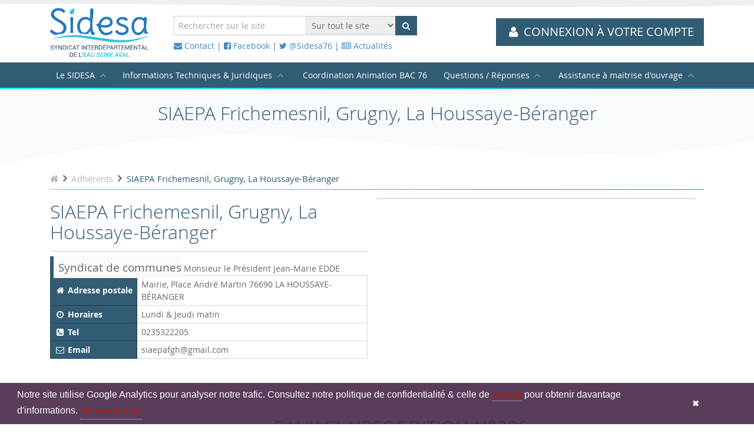

--- FILE ---
content_type: text/html; charset=UTF-8
request_url: https://www.sidesa.fr/adherents/51
body_size: 4783
content:
<!DOCTYPE html>
<html lang="fr" class="no-js modern">

<head>
    <base href="https://www.sidesa.fr/"/>

    <meta charset="utf-8">
    <meta name="viewport" content="width=device-width, initial-scale=1, maximum-scale=1"/>
    <title>SIAEPA Frichemesnil, Grugny, La Houssaye-Béranger | SIDESA</title>
    <meta name="description" content="" />
    <meta name="format-detection" content="telephone=no">
            <meta name="theme-color" content="#315C74">
    
    <link rel="dns-prefetch" href="//www.facebook.com">
    <link rel="dns-prefetch" href="//connect.facebook.net">
    <link rel="dns-prefetch" href="//static.ak.facebook.com">
    <link rel="dns-prefetch" href="//static.ak.fbcdn.net">
    <link rel="dns-prefetch" href="//s-static.ak.facebook.com">
    <link rel="dns-prefetch" href="//ajax.googleapis.com">
    <link rel="dns-prefetch" href="//fonts.googleapis.com">
    <link rel="dns-prefetch" href="//maps.gstatic.com">
    <link rel="dns-prefetch" href="//maps.google.com">

            
    
    <link rel="stylesheet" type="text/css" href="css/style.07092022.css"/>
    <link rel="stylesheet" type="text/css" href="css/style.tw.css"/>

    <!--Favicon-->
    <link rel="apple-touch-icon" sizes="57x57" href="_favicons/apple-touch-icon-57x57.png">
<link rel="apple-touch-icon" sizes="60x60" href="_favicons/apple-touch-icon-60x60.png">
<link rel="apple-touch-icon" sizes="72x72" href="_favicons/apple-touch-icon-72x72.png">
<link rel="apple-touch-icon" sizes="76x76" href="_favicons/apple-touch-icon-76x76.png">
<link rel="apple-touch-icon" sizes="114x114" href="_favicons/apple-touch-icon-114x114.png">
<link rel="apple-touch-icon" sizes="120x120" href="_favicons/apple-touch-icon-120x120.png">
<link rel="apple-touch-icon" sizes="144x144" href="_favicons/apple-touch-icon-144x144.png">
<link rel="apple-touch-icon" sizes="152x152" href="_favicons/apple-touch-icon-152x152.png">
<link rel="apple-touch-icon" sizes="180x180" href="_favicons/apple-touch-icon-180x180.png">
<link rel="icon" type="image/png" href="_favicons/favicon-32x32.png" sizes="32x32">
<link rel="icon" type="image/png" href="_favicons/android-chrome-192x192.png" sizes="192x192">
<link rel="icon" type="image/png" href="_favicons/favicon-96x96.png" sizes="96x96">
<link rel="icon" type="image/png" href="_favicons/favicon-16x16.png" sizes="16x16">
<link rel="manifest" href="_favicons/manifest.json">
<link rel="mask-icon" href="_favicons/safari-pinned-tab.svg" color="#5bbad5">
<meta name="apple-mobile-web-app-title" content="Sidesa">
<meta name="application-name" content="Sidesa">
<meta name="msapplication-TileColor" content="#2f73b9">
<meta name="msapplication-TileImage" content="_favicons/mstile-144x144.png">
<meta name="theme-color" content="#ffffff">    <meta property="og:type" content="article"/><meta property="og:url" content="https://www.sidesa.fr/adherents/51"/><meta property="og:title" content="SIAEPA Frichemesnil, Grugny, La Houssaye-B&eacute;ranger"/><meta property="og:image" content="images/og-share-default.jpg"/><meta property="og:site_name" content="SIDESA"/><meta name="twitter:card" content="summary_large_image"/>
<script type="application/ld+json">
		{
			"@context" : "http://schema.org",
			"@type" : "Organization",
			"name" : "SIDESA",
			"url" : "https://www.sidesa.fr/",
		    "image" : "images/og-share-default.jpg",
			"address": {
				"@type": "PostalAddress",
				"streetAddress": "1 Rue des Houssières",
				"addressLocality": "Saint-Aubin-sur-Gaillon",
				"postalCode": "27600",
				"addressCountry": "FR"
			}
		}
	</script>




        <!-- RECAPTCHA -->
    <script src='https://www.google.com/recaptcha/api.js'></script>
    <!-- Fathom - beautiful, simple website analytics -->
    <script src="https://cdn.usefathom.com/script.js" data-site="JYIYHPGP" defer></script>
    <!-- / Fathom -->
</head>
<body>
<header role="banner">
    <div class="header">
        <div class="wrap">
            <a href="./" class="logo"><img src="images/logo-header.png" alt="Sidesa"/></a>
            <div class="content">
                <form action="recherche" method="get" class="form-horizontal navbar-form navbar-left" role="search">
    <input type="hidden" name="from_header_form" value="1">
    <div class="flex flex-row items-center -space-x-px">
                <input name="search" type="text" class="form-control" placeholder="Rechercher sur le site" id="search" value="">
        <select name="category_id">
            <option value="">Sur tout le site</option>
                            <option value="9" >Assainissement collectif</option>
                                <option value="10" >Assainissement non collectif</option>
                                <option value="184" >Cartothèque</option>
                                <option value="185" >Coordination Animation BAC 76</option>
                                <option value="8" >Eau potable</option>
                                <option value="11" >Eaux et Milieux Aquatiques</option>
                                <option value="12" >Gestion des collectivités</option>
                        </select>
        <button type="submit" class="btn btn-alt2 flex items-center"><i class="fa fa-search"></i></button>
    </div>
</form>                <div>
                    <a href="nous-contacter"><i class="fa fa-envelope"></i> Contact</a>
                                            | <a href="https://www.facebook.com/sidesa76"><i class="fa fa-facebook-square"></i> Facebook</a>
                                                                | <a href="https://twitter.com/sidesa76"><i class="fa fa-twitter"></i> @Sidesa76</a>
                                        | <a href="toutes-les-actualites"><i class="fa fa-newspaper-o"></i> Actualités</a>
                </div>
            </div>
            <div>
                <a href="extranet/connection" class="extra-link btn btn-alt2"><i class="fa fa-user fa-fw"></i>
                                            <span>Connexion à votre compte</span>
                                    </a>
            </div>
        </div>
    </div>
    <button class="navicon"><i class="fa fa-bars"></i></button>
    <nav>
        <div class="wrap">
            <ul>
                                <li class="mobile-only">
                    <a href="extranet/connection"><i class="fa fa-user fa-fw"></i> Accès extranet</a>
                </li>
                <li class="">
                    <a href="qui-sommes-nous"> Le SIDESA</a>
                    <ul>
                        <li class=""><a href="qui-sommes-nous">Qui sommes-nous</a></li>
                        <li class=""><a href="carte-des-adherents">Les adhérents</a></li>
                    </ul>
                </li>
                <li class="">
                    <a href="tous-les-articles"> Informations Techniques & Juridiques</a>
                    <ul>
                                                    <li class=""><a href="https://www.sidesa.fr/tous-les-articles/assainissement-collectif/">Assainissement collectif</a></li>
                                                    <li class=""><a href="https://www.sidesa.fr/tous-les-articles/assainissement-non-collectif/">Assainissement non collectif</a></li>
                                                    <li class=""><a href="https://www.sidesa.fr/tous-les-articles/cartotheque/">Cartothèque</a></li>
                                                    <li class=""><a href="https://www.sidesa.fr/tous-les-articles/eau-potable/">Eau potable</a></li>
                                                    <li class=""><a href="https://www.sidesa.fr/tous-les-articles/eaux-et-milieux-aquatiques/">Eaux et Milieux Aquatiques</a></li>
                                                    <li class=""><a href="https://www.sidesa.fr/tous-les-articles/gestion-des-collectivites/">Gestion des collectivités</a></li>
                                            </ul>
                </li>
                <li class="">
                    <a href="tous-les-articles/coordination-animation-bac-76/">Coordination Animation BAC 76</a>
                </li>
                <li class="">
                    <a href="questions-reponses"> Questions / Réponses</a>
                    <ul>
                                                    <li class=""><a href="https://www.sidesa.fr/questions-reponses/animation-bac/">Animation BAC</a></li>
                                                    <li class=""><a href="https://www.sidesa.fr/questions-reponses/assainissement/">Assainissement</a></li>
                                                    <li class=""><a href="https://www.sidesa.fr/questions-reponses/commande-publique/">Commande publique</a></li>
                                                    <li class=""><a href="https://www.sidesa.fr/questions-reponses/defense-incendie/">Défense incendie</a></li>
                                                    <li class=""><a href="https://www.sidesa.fr/questions-reponses/eau-potable/">Eau Potable</a></li>
                                                    <li class=""><a href="https://www.sidesa.fr/questions-reponses/eaux-pluviales/">Eaux pluviales</a></li>
                                                    <li class=""><a href="https://www.sidesa.fr/questions-reponses/gemapi/">GEMAPI</a></li>
                                                    <li class=""><a href="https://www.sidesa.fr/questions-reponses/gestion-des-collectivites/">Gestion des collectivités</a></li>
                                            </ul>
                </li>
                <li class="mobile-only separator"></li>
                                <li class="">
                    <a href="assistance-maitrise-ouvrage-amo"> Assistance à maitrise d'ouvrage</a>
                    <ul>
                        <li class=""><a href="equipe-du-sidesa">L'équipe du SIDESA</a></li>
                        <li class=""><a href="notre-offre">Notre offre</a></li>
                        <li class=""><a href="nos-references">Références</a></li>
                        <li class=""><a href="etudier-votre-projet">Soumettre un projet</a></li>
                    </ul>
                </li>

                <li class="mobile-only separator"></li>
                <li class="mobile-only ">
                    <a href="nous-contacter"><i class="fa fa-envelope-o"></i> Nous contacter</a>
                </li>
            </ul>
        </div>
    </nav>
</header>

<main role="main">
<section class="hero mini">
	<div class="wrap">
        <p class="alpha">SIAEPA Frichemesnil, Grugny, La Houssaye-Béranger</p>
	</div>
</section>

<section>
	<div class="wrap">
		    <ol class="breadcrumb mb-4" itemscope itemtype="http://schema.org/BreadcrumbList">
        <li itemprop="itemListElement" itemscope itemtype="http://schema.org/ListItem"
            class="">
            <a href="https://www.sidesa.fr/ " itemprop="item" title="Retour à la page d'accueil">
                <span itemprop="name"><i class="fa fa-home"></i></span>
            </a>
            <meta itemprop="position" content="1"/>
        </li>
                        <li itemprop="itemListElement" itemscope itemtype="http://schema.org/ListItem"
                    class="">
                    <a itemprop="item" href="carte-des-adherents" title="Adhérents">
                        <span itemprop="name">Adhérents</span>
                    </a>
                    <meta itemprop="position" content="2"/>
                </li>
                                <li itemprop="itemListElement" itemscope itemtype="http://schema.org/ListItem"
                    class="active">
                    <a itemprop="item" href="https://www.sidesa.fr/adherents/51" title="SIAEPA Frichemesnil, Grugny, La Houssaye-Béranger">
                        <span itemprop="name">SIAEPA Frichemesnil, Grugny, La Houssaye-Béranger</span>
                    </a>
                    <meta itemprop="position" content="3"/>
                </li>
                    </ol>
    		<div class="row">
							<div class="block col-desktop-6 equalheight">
									<h1>SIAEPA Frichemesnil, Grugny, La Houssaye-Béranger</h1>
					<hr>
					<p>
												<span class="beta">Syndicat de communes</span>
						Monsieur le Président  Jean-Marie EDDE					</p>
					<table class="table table-rwd">
						<tbody>
															<tr>
									<th class="contract"><i class="fa fa-home fa-fw"></i> <strong>Adresse postale</strong></th>
									<td>Mairie, Place André Martin 76690 LA HOUSSAYE-BÉRANGER</td>
								</tr>
																						<tr>
									<th class="contract"><i class="fa fa-clock-o fa-fw"></i> <strong>Horaires</strong>
									</th>
									<td>Lundi & Jeudi matin</td>
								</tr>
																						<tr>
									<th class="contract"><i class="fa fa-phone-square fa-fw"></i> <strong>Tel</strong>
									</th>
									<td>0235322205</td>
								</tr>
																													<tr>
									<th class="contract"><i class="fa fa-envelope-o fa-fw"></i> <strong>Email</strong></th>
									<td> siaepafgh@gmail.com</td>
								</tr>
																																		</tbody>
					</table>
				</div>
									<div class="block nogap bordered col-desktop-6">
						<div id="map" class="full equalheight">
							<div id="adresse">Mairie, Place André Martin 76690 LA HOUSSAYE-BÉRANGER</div>
							<div id="render"></div>
						</div>
					</div>
								<div class="clearfix"></div>
			</div>
					</div>
</section>


</main>

<footer role="contentinfo">
                                <section class="pre-footer bg-gray-50 border-gray-200 border-y">
                <div class="wrap">
                    <div class="row items-center">
                        <div class="col-desktop-4 col-tablet-6 col-phone-12">
                            <div class="fold">
                                <a class="folding" target="_blank">
                                    <img src="media/images/mag/w-214-h-304-eaux-claires-edition-n286-1767176888.png" alt="Magasine"
                                         width="214" height="304" class="ebook"/>
                                </a>
                            </div>
                        </div>
                        <div class="col-desktop-8 col-tablet-6 col-phone-12 space-y-4">
                            <div>
                                <p class="alpha !-mb-2 uppercase">Eaux Claires Edition n°286</p>
                                <small>Publié le 31/12/2025</small>
                            </div>
                                                                                        <div class="grid grid-cols-2 gap-4">
                                    <div class="space-y-4">
                                        <p>
                                            <i class="fa fa-info-circle fa-fw"></i> Veuillez vous identifier pour consulter cette édition
                                        </p>
                                        <p>
                                            <a href="extranet/connection?back" class="btn btn-alt btn-full">S'identifier</a>
                                        </p>
                                    </div>
                                    <div class="space-y-4">
                                        <p >
                                            Vous n’avez pas de  <a class="underline" href="compte-premium">compte Premium</a>  ? <br>Abonnez-vous pour  150€ HT par an !
                                        </p>
                                        <p>
                                            <a href="images/sidesa-Bul-ABO-CT-22.pdf" class="btn btn-alt btn-full">Télécharger le bulletin</a>
                                        </p>
                                    </div>
                                </div>


                                                    </div>
                        <div class="clearfix"></div>
                    </div>
                </div>
            </section>
                <section class="content-footer">
        <div class="wrap">
            <div class="row">
                <div class="col-desktop-3">
                    <a href="./" class="logo"><img src="images/logo-footer.png" alt="Sidesa"/></a>
                </div>
                <div class="col-desktop-9 col-tablet-12">
                    <ul class="right">
                        <li><a href="equipe-du-sidesa">Equipe</a></li>
                        <li><a href="offres-d-emploi">Offres d'emploi</a></li>
                        <li><a href="mentions-legales">Mentions légales</a></li>
                        <li><a href="rgpd/politique-de-confidentialite">Politique de confidentialité</a></li>
                        <li><a href="rgpd/contact">Gestion de mes données</a></li>
                        <li><a href="javascript:window.Sddan.cmp.displayUI();">Gestion des cookies</a></li>

                    </ul>
                    <ul class="right">
                        <li><a href="extranet/outils-publications">Outils & Publications</a></li>
                        <li><a href="compte-premium">Compte prémium</a></li>
                        <li><a href="les-pages-bleues">Pages bleues</a></li>
                        <li><a href="appels-d-offres">Appels d'offres / marchés / <br> concessions / avis d'enquête publique</a></li>
                    </ul>
                    <ul class="right">
                        <li><a href="toutes-les-actualites">Actualités</a></li>
                        <li><a href="questions-reponses">Questions / Réponses</a></li>
                        <li><a href="tous-les-articles">Infos Techniques & Juridiques</a></li>
                        <li><a href="assistance-maitrise-ouvrage-amo">AMO</a></li>
                        <li><a href="carte-des-adherents">Adhérents</a></li>
                    </ul>
                    <ul class="right">

                    </ul>
                    <ul class="left">
                        <Li>28 rue Alfred Kastler</Li>
                        <Li>76130 Mont-Saint-Aignan</Li>
                        <Li>Tél : 02 32 18 47 47</Li>
                    </ul>
                    <div class="clearfix"></div>
                </div>
                <div class="clearfix"></div>
            </div>
        </div>
    </section>
</footer>

    <script type="text/javascript" src="http://maps.google.com/maps/api/js?libraries=places&sensor=true"></script>
    <script src="js/vendor/gmaps.min.js" type="text/javascript"></script>
<script type="text/javascript" src="js/app.240423.js"></script>
<script>
    /*
    * url pour retrouver le hashid
    * https://eu1-admin.doofinder.com/admin/store/69261a71-91c5-4374-b876-a8e9ad4a68fc/searchengine/list
    * */
    var doofinder_script = '//cdn.doofinder.com/media/js/doofinder-classic.6.latest.min.js';
    (function (d, t) {
        var f = d.createElement(t), s = d.getElementsByTagName(t)[0];
        f.async = 1;
        f.src = ('https:' == location.protocol ? 'https:' : 'http:') + doofinder_script;
        f.setAttribute('charset', 'utf-8');
        s.parentNode.insertBefore(f, s)
    }(document, 'script'));

    var dfClassicLayers = [{
        "hashid": "91d7a0ed2f77e6bb5d9ca17ac3a19bdb",
        "zone": "eu1",
        "display": {
            "lang": "fr",
            "results": {
                initialLayout: 'list'
            }
        },

        "queryInput": "#search"
    }];
</script>
</body>
</html>


--- FILE ---
content_type: text/css; charset=utf-8
request_url: https://www.sidesa.fr/css/style.07092022.css
body_size: 30422
content:
@charset "utf-8";* html #outdated{position:absolute}#outdated{display:none;position:fixed;top:0;left:0;width:100%;height:170px;text-align:center;text-transform:uppercase;z-index:1500;background-color:#f25648;color:#fff}#outdated h6{font-size:25px;line-height:25px;margin:30px 0 10px}#outdated p{font-size:12px;line-height:12px;margin:0}#outdated #btnUpdateBrowser{display:block;position:relative;padding:10px 20px;margin:30px auto 0;width:230px;color:#fff;text-decoration:none;border:2px solid #fff;cursor:pointer}#outdated #btnUpdateBrowser:hover{color:#f25648;background-color:#fff}#outdated .last{position:absolute;top:10px;right:25px;width:20px;height:20px}#outdated .last[dir=rtl]{right:auto!important;left:25px!important}#outdated #btnCloseUpdateBrowser{display:block;position:relative;width:100%;height:100%;text-decoration:none;color:#fff;font-size:36px;line-height:36px}body{*zoom:1}body:after,body:before{content:" ";display:table}body:after{clear:both}


/*! normalize.css v3.0.1 | MIT License | git.io/normalize */html{font-family:sans-serif;-ms-text-size-adjust:100%;-webkit-text-size-adjust:100%}body{margin:0}article,aside,details,figcaption,figure,footer,header,hgroup,main,nav,section,summary{display:block}audio,canvas,progress,video{display:inline-block;vertical-align:baseline}audio:not([controls]){display:none;height:0}[hidden],template{display:none}a{background:transparent}a:active,a:hover{outline:0}abbr[title]{border-bottom:1px dotted}b,strong{font-weight:700}dfn{font-style:italic}h1{font-size:2em;margin:.67em 0}mark{background:#ff0;color:#000}small{font-size:80%}sub,sup{font-size:75%;line-height:0;position:relative;vertical-align:baseline}sup{top:-.5em}sub{bottom:-.25em}img{border:0}figure{margin:1em 40px}hr{box-sizing:content-box;height:0}pre{overflow:auto}code,kbd,pre,samp{font-family:monospace,monospace;font-size:1em}button,input,optgroup,select,textarea{color:inherit;font:inherit;margin:0}button{overflow:visible}button,select{text-transform:none}button,html input[type=button]{-webkit-appearance:button;cursor:pointer}button[disabled],html input[disabled]{cursor:default}button input::-moz-focus-inner{border:0;padding:0}input{line-height:normal}input[type=reset],input[type=submit]{-webkit-appearance:button;cursor:pointer}input[type=checkbox],input[type=radio]{box-sizing:border-box;padding:0}input[type=number]::-webkit-inner-spin-button,input[type=number]::-webkit-outer-spin-button{height:auto}input[type=search]{-webkit-appearance:textfield;box-sizing:content-box}input[type=search]::-webkit-search-cancel-button,input[type=search]::-webkit-search-decoration{-webkit-appearance:none}fieldset{border:1px solid silver;margin:0 2px;padding:.35em .625em .75em}legend{border:0;padding:0}textarea{overflow:auto}optgroup{font-weight:700}table{border-collapse:collapse;border-spacing:0}td,th{padding:0}a:active,a:selected,a:visited{border:none;outline:none;ie-dummy:expression(this.hideFocus=true)}:focus,button,input,select,textarea{outline:none}html.lt-ie9 img{background:transparent;filter:progid:DXImageTransform.Microsoft.gradient(startColorstr=#00FFFFFF,endColorstr=#00FFFFFF)}.lt-ie10 input[type=checkbox],.lt-ie10 input[type=radio]{border:0}.gm-style img{max-width:none}.gm-style label{width:auto;display:inline}@keyframes a{0%,20%,50%,80%,to{transform:translateY()}40%{transform:translateY(-30px)}60%{transform:translateY(-15px)}}.bounce{animation-name:a}@keyframes b{0%,50%,to{opacity:1}25%,75%{opacity:0}}.flash{animation-name:b}@keyframes c{0%{transform:scale(1)}50%{transform:scale(1.1)}to{transform:scale(1)}}.pulse{animation-name:c}@keyframes d{0%{transform:scale(1)}30%{transform:scaleX(1.25) scaleY(.75)}40%{transform:scaleX(.75) scaleY(1.25)}60%{transform:scaleX(1.15) scaleY(.85)}to{transform:scale(1)}}.rubberBand{animation-name:d}@keyframes e{0%,to{transform:translateX(0)}10%,30%,50%,70%,90%{transform:translateX(-10px)}20%,40%,60%,80%{transform:translateX(10px)}}.shake{animation-name:e}@keyframes f{20%{transform:rotate(15deg)}40%{transform:rotate(-10deg)}60%{transform:rotate(5deg)}80%{transform:rotate(-5deg)}to{transform:rotate(0deg)}}.swing{transform-origin:top center;animation-name:f}@keyframes g{0%{transform:scale(1)}10%,20%{transform:scale(.9) rotate(-3deg)}30%,50%,70%,90%{transform:scale(1.1) rotate(3deg)}40%,60%,80%{transform:scale(1.1) rotate(-3deg)}to{transform:scale(1) rotate(0)}}.tada{animation-name:g}@keyframes h{0%{transform:translateX(0)}15%{transform:translateX(-25%) rotate(-5deg)}30%{transform:translateX(20%) rotate(3deg)}45%{transform:translateX(-15%) rotate(-3deg)}60%{transform:translateX(10%) rotate(2deg)}75%{transform:translateX(-5%) rotate(-1deg)}to{transform:translateX(0)}}.wobble{animation-name:h}@keyframes i{0%{opacity:0;transform:scale(.3)}50%{opacity:1;transform:scale(1.05)}70%{transform:scale(.9)}to{opacity:1;transform:scale(1)}}.bounceIn{animation-name:i}@keyframes j{0%{opacity:0;transform:translateY(-2000px)}60%{opacity:1;transform:translateY(30px)}80%{transform:translateY(-10px)}to{transform:translateY(0)}}.bounceInDown{animation-name:j}@keyframes k{0%{opacity:0;transform:translateX(-2000px)}60%{opacity:1;transform:translateX(30px)}80%{transform:translateX(-10px)}to{transform:translateX(0)}}.bounceInLeft{animation-name:k}@keyframes l{0%{opacity:0;transform:translateX(2000px)}60%{opacity:1;transform:translateX(-30px)}80%{transform:translateX(10px)}to{transform:translateX(0)}}.bounceInRight{animation-name:l}@keyframes m{0%{opacity:0;transform:translateY(2000px)}60%{opacity:1;transform:translateY(-30px)}80%{transform:translateY(10px)}to{transform:translateY(0)}}.bounceInUp{animation-name:m}@keyframes n{0%{transform:scale(1)}25%{transform:scale(.95)}50%{opacity:1;transform:scale(1.1)}to{opacity:0;transform:scale(.3)}}.bounceOut{animation-name:n}@keyframes o{0%{transform:translateY(0)}20%{opacity:1;transform:translateY(-20px)}to{opacity:0;transform:translateY(2000px)}}.bounceOutDown{animation-name:o}@keyframes p{0%{transform:translateX(0)}20%{opacity:1;transform:translateX(20px)}to{opacity:0;transform:translateX(-2000px)}}.bounceOutLeft{animation-name:p}@keyframes q{0%{transform:translateX(0)}20%{opacity:1;transform:translateX(-20px)}to{opacity:0;transform:translateX(2000px)}}.bounceOutRight{animation-name:q}@keyframes r{0%{transform:translateY(0)}20%{opacity:1;transform:translateY(20px)}to{opacity:0;transform:translateY(-2000px)}}.bounceOutUp{animation-name:r}.fadeIn{animation-name:Jb}@keyframes s{0%{opacity:0;transform:translateY(-20px)}to{opacity:1;transform:translateY(0)}}.fadeInDown{animation-name:s}@keyframes t{0%{opacity:0;transform:translateY(-2000px)}to{opacity:1;transform:translateY(0)}}.fadeInDownBig{animation-name:t}@keyframes u{0%{opacity:0;transform:translateX(-20px)}to{opacity:1;transform:translateX(0)}}.fadeInLeft{animation-name:u}@keyframes v{0%{opacity:0;transform:translateX(-2000px)}to{opacity:1;transform:translateX(0)}}.fadeInLeftBig{animation-name:v}@keyframes w{0%{opacity:0;transform:translateX(20px)}to{opacity:1;transform:translateX(0)}}.fadeInRight{animation-name:w}@keyframes x{0%{opacity:0;transform:translateX(2000px)}to{opacity:1;transform:translateX(0)}}.fadeInRightBig{animation-name:x}@keyframes y{0%{opacity:0;transform:translateY(20px)}to{opacity:1;transform:translateY(0)}}.fadeInUp{animation-name:y}.fadeInUpBig{animation-name:bb}.fadeOut{animation-name:Kb}@keyframes z{0%{opacity:1;transform:translateY(0)}to{opacity:0;transform:translateY(20px)}}.fadeOutDown{animation-name:z}@keyframes A{0%{opacity:1;transform:translateY(0)}to{opacity:0;transform:translateY(2000px)}}.fadeOutDownBig{animation-name:A}@keyframes B{0%{opacity:1;transform:translateX(0)}to{opacity:0;transform:translateX(-20px)}}.fadeOutLeft{animation-name:B}@keyframes C{0%{opacity:1;transform:translateX(0)}to{opacity:0;transform:translateX(-2000px)}}.fadeOutLeftBig{animation-name:C}@keyframes D{0%{opacity:1;transform:translateX(0)}to{opacity:0;transform:translateX(20px)}}.fadeOutRight{animation-name:D}@keyframes E{0%{opacity:1;transform:translateX(0)}to{opacity:0;transform:translateX(2000px)}}.fadeOutRightBig{animation-name:E}@keyframes F{0%{opacity:1;transform:translateY(0)}to{opacity:0;transform:translateY(-20px)}}.fadeOutUp{animation-name:F}@keyframes G{0%{opacity:1;transform:translateY(0)}to{opacity:0;transform:translateY(-2000px)}}.fadeOutUpBig{animation-name:G}@keyframes H{0%{transform:perspective(400px) translateZ(0) rotateY(0) scale(1);animation-timing-function:ease-out}40%{transform:perspective(400px) translateZ(150px) rotateY(170deg) scale(1);animation-timing-function:ease-out}50%{transform:perspective(400px) translateZ(150px) rotateY(190deg) scale(1);animation-timing-function:ease-in}80%{transform:perspective(400px) translateZ(0) rotateY(1turn) scale(.95);animation-timing-function:ease-in}to{transform:perspective(400px) translateZ(0) rotateY(1turn) scale(1);animation-timing-function:ease-in}}.flip{backface-visibility:visible;animation-name:H}@keyframes I{0%{transform:perspective(400px) rotateX(90deg);opacity:0}40%{transform:perspective(400px) rotateX(-10deg)}70%{transform:perspective(400px) rotateX(10deg)}to{transform:perspective(400px) rotateX(0deg);opacity:1}}.flipInX{backface-visibility:visible;animation-name:I}@keyframes J{0%{transform:perspective(400px) rotateY(90deg);opacity:0}40%{transform:perspective(400px) rotateY(-10deg)}70%{transform:perspective(400px) rotateY(10deg)}to{transform:perspective(400px) rotateY(0deg);opacity:1}}.flipInY{backface-visibility:visible;animation-name:J}@keyframes K{0%{transform:perspective(400px) rotateX(0deg);opacity:1}to{transform:perspective(400px) rotateX(90deg);opacity:0}}.flipOutX{backface-visibility:visible;animation-name:K}@keyframes L{0%{transform:perspective(400px) rotateY(0deg);opacity:1}to{transform:perspective(400px) rotateY(90deg);opacity:0}}.flipOutY{backface-visibility:visible;animation-name:L}@keyframes M{0%{transform:translateX(100%) skewX(-30deg);opacity:0}60%{transform:translateX(-20%) skewX(30deg);opacity:1}80%{transform:translateX(0) skewX(-15deg);opacity:1}to{transform:translateX(0) skewX(0deg);opacity:1}}.lightSpeedIn{animation-timing-function:ease-out;animation-name:M}@keyframes N{0%{transform:translateX(0) skewX(0deg);opacity:1}to{transform:translateX(100%) skewX(-30deg);opacity:0}}.lightSpeedOut{animation-timing-function:ease-in;animation-name:N}@keyframes O{0%{transform-origin:center center;transform:rotate(-200deg);opacity:0}to{transform-origin:center center;transform:rotate(0);opacity:1}}.rotateIn{animation-name:O}@keyframes P{0%{transform-origin:left bottom;transform:rotate(-90deg);opacity:0}to{transform-origin:left bottom;transform:rotate(0);opacity:1}}.rotateInDownLeft{animation-name:P}@keyframes Q{0%{transform-origin:right bottom;transform:rotate(90deg);opacity:0}to{transform-origin:right bottom;transform:rotate(0);opacity:1}}.rotateInDownRight{animation-name:Q}@keyframes R{0%{transform-origin:left bottom;transform:rotate(90deg);opacity:0}to{transform-origin:left bottom;transform:rotate(0);opacity:1}}.rotateInUpLeft{animation-name:R}@keyframes S{0%{transform-origin:right bottom;transform:rotate(-90deg);opacity:0}to{transform-origin:right bottom;transform:rotate(0);opacity:1}}.rotateInUpRight{animation-name:S}@keyframes T{0%{transform-origin:center center;transform:rotate(0);opacity:1}to{transform-origin:center center;transform:rotate(200deg);opacity:0}}.rotateOut{animation-name:T}@keyframes U{0%{transform-origin:left bottom;transform:rotate(0);opacity:1}to{transform-origin:left bottom;transform:rotate(90deg);opacity:0}}.rotateOutDownLeft{animation-name:U}@keyframes V{0%{transform-origin:right bottom;transform:rotate(0);opacity:1}to{transform-origin:right bottom;transform:rotate(-90deg);opacity:0}}.rotateOutDownRight{animation-name:V}@keyframes W{0%{transform-origin:left bottom;transform:rotate(0);opacity:1}to{transform-origin:left bottom;transform:rotate(-90deg);opacity:0}}.rotateOutUpLeft{animation-name:W}@keyframes X{0%{transform-origin:right bottom;transform:rotate(0);opacity:1}to{transform-origin:right bottom;transform:rotate(90deg);opacity:0}}.rotateOutUpRight{animation-name:X}@keyframes Y{0%{opacity:0;transform:translateY(-2000px)}to{transform:translateY(0)}}.slideInDown{animation-name:Y}@keyframes Z{0%{opacity:0;transform:translateX(-2000px)}to{transform:translateX(0)}}.slideInLeft{animation-name:Z}@keyframes ab{0%{opacity:0;transform:translateX(2000px)}to{transform:translateX(0)}}.slideInRight{animation-name:ab}@keyframes bb{0%{opacity:0;transform:translateY(2000px)}to{opacity:1;transform:translateY(0)}}.slideInUp{animation-name:bb}@keyframes cb{0%{transform:translateX(0)}to{opacity:0;transform:translateX(-2000px)}}.slideOutLeft{animation-name:cb}@keyframes db{0%{transform:translateY(0)}to{opacity:0;transform:translateY(2000px)}}.slideOutDown{animation-name:db}@keyframes eb{0%{transform:translateX(0)}to{opacity:0;transform:translateX(2000px)}}.slideOutRight{animation-name:eb}@keyframes fb{0%{transform:translateY(0)}to{opacity:0;transform:translateY(-2000px)}}.slideOutUp{animation-name:fb}@keyframes gb{0%{transform:rotate(0);transform-origin:top left;animation-timing-function:ease-in-out}20%,60%{transform:rotate(80deg);transform-origin:top left;animation-timing-function:ease-in-out}40%{transform:rotate(60deg);transform-origin:top left;animation-timing-function:ease-in-out}80%{transform:rotate(60deg) translateY(0);transform-origin:top left;animation-timing-function:ease-in-out;opacity:1}to{transform:translateY(700px);opacity:0}}.hinge{animation-name:gb}@keyframes hb{0%{opacity:0;transform:translateX(-100%) rotate(-120deg)}to{opacity:1;transform:translateX(0) rotate(0deg)}}.rollIn{animation-name:hb}@keyframes ib{0%{opacity:1;transform:translateX(0) rotate(0deg)}to{opacity:0;transform:translateX(100%) rotate(120deg)}}.rollOut{animation-name:ib}@keyframes jb{0%{opacity:0;transform:scale(.3)}50%{opacity:1}}.zoomIn{animation-name:jb}@keyframes kb{0%{opacity:0;transform:scale(.1) translateY(-2000px);animation-timing-function:ease-in-out}60%{opacity:1;transform:scale(.475) translateY(60px);animation-timing-function:ease-out}}.zoomInDown{animation-name:kb}@keyframes lb{0%{opacity:0;transform:scale(.1) translateX(-2000px);animation-timing-function:ease-in-out}60%{opacity:1;transform:scale(.475) translateX(48px);animation-timing-function:ease-out}}.zoomInLeft{animation-name:lb}@keyframes mb{0%{opacity:0;transform:scale(.1) translateX(2000px);animation-timing-function:ease-in-out}60%{opacity:1;transform:scale(.475) translateX(-48px);animation-timing-function:ease-out}}.zoomInRight{animation-name:mb}@keyframes nb{0%{opacity:0;transform:scale(.1) translateY(2000px);animation-timing-function:ease-in-out}60%{opacity:1;transform:scale(.475) translateY(-60px);animation-timing-function:ease-out}}.zoomInUp{animation-name:nb}@keyframes ob{0%{opacity:1;transform:scale(1)}50%{opacity:0;transform:scale(.3)}to{opacity:0}}.zoomOut{animation-name:ob}@keyframes pb{40%{opacity:1;transform:scale(.475) translateY(-60px);animation-timing-function:linear}to{opacity:0;transform:scale(.1) translateY(2000px);transform-origin:center bottom}}.zoomOutDown{animation-name:pb}@keyframes qb{40%{opacity:1;transform:scale(.475) translateX(42px);animation-timing-function:linear}to{opacity:0;transform:scale(.1) translateX(-2000px);transform-origin:left center}}.zoomOutLeft{animation-name:qb}@keyframes rb{40%{opacity:1;transform:scale(.475) translateX(-42px);animation-timing-function:linear}to{opacity:0;transform:scale(.1) translateX(2000px);transform-origin:right center}}.zoomOutRight{animation-name:rb}@keyframes sb{40%{opacity:1;transform:scale(.475) translateY(60px);animation-timing-function:linear}to{opacity:0;transform:scale(.1) translateY(-2000px);transform-origin:center top}}lesshat-selector{-lh-property:0}.zoomOutUp{animation-name:sb}.animated.infinite{animation-iteration-count:infinite}.animated.hinge{animation-duration:2s}









/*! Gray v1.4.2 (https://github.com/karlhorky/gray) | MIT */.checker meta[name=description][content=""]:before,.checker meta[name=description][content=" "]:before{content:"You've left description empty!";background-color:red}.checker head,.checker link,.checker meta,.checker title:empty{display:block}.checker div:empty,.checker li:empty,.checker p:empty,.checker span:empty,.checker td:empty,.checker th:empty{padding:20px;border:5px dotted #ff0!important}.checker title:empty:before{content:"You've left the <title> empty!"}.checker link:before{content:"You don't have a <title>!"}.checker title~link{display:none}.checker [alt=""],.checker [alt^=" "],.checker a[href=""],.checker a[href="#"],.checker a[href^=" "],.checker img:not([alt]){border:5px solid red!important}.checker [class=""],.checker [id=""],.checker [title=""],.checker a[rel*=nofollow]{border:5px solid #ff0!important}.checker applet,.checker basefont,.checker center,.checker dir,.checker font,.checker isindex,.checker menu,.checker s,.checker strike,.checker u{border:5px dotted red!important}.checker [align],.checker [alink],.checker [background],.checker [bgcolor],.checker [bottommargin],.checker [clear],.checker [color],.checker [compact],.checker [height],.checker [hspace],.checker [leftmargin],.checker [link],.checker [marginheight],.checker [marginwidth],.checker [noshade],.checker [nowrap],.checker [rightmargin],.checker [size],.checker [start],.checker [text],.checker [topmargin],.checker [valign],.checker [vlink],.checker [vspace],.checker [width],.checker li[type],.checker ol[type],.checker ul[type]{border:5px solid red!important}.checker big,.checker input[type=button],.checker tt{border:5px dotted #3f0!important}.checker [border],.checker [name],.checker a[target],.checker table[cellpadding],.checker table[cellspacing]{border:5px solid #3f0!important}.ir{font:0/0 a;text-shadow:none;color:transparent;background-color:transparent;border:0;overflow:hidden}.align-wrapper{display:table;table-layout:fixed;height:100%;width:100%}.align-wrapper .valign{display:inline-block;vertical-align:middle;display:table-cell}.align-center{text-align:center}.align-left{text-align:left}.align-right{text-align:right}.clearfix{*zoom:1}.clearfix:after,.clearfix:before{content:" ";display:table}.clear,.clearfix:after{clear:both}.left{float:left}.right{float:right}.fw-lighter{font-weight:400;font-weight:100}.fw-light{font-weight:400;font-weight:200}.fw-bold,.fw-regular{font-weight:400}.fw-bold{font-weight:700}.fw-bolder{font-weight:400;font-weight:900}.upper{text-transform:uppercase}.center{display:block;float:none;margin-left:auto;margin-right:auto}.wrapper{width:1110px}@media screen and (max-width:1200px){.wrapper{width:95%}}.justify{text-align:justify}.z1{box-shadow:0 1px 3px rgba(0,0,0,.12),0 1px 2px rgba(0,0,0,.24)}.z2{box-shadow:0 3px 6px rgba(0,0,0,.16),0 3px 6px rgba(0,0,0,.23)}.z3{box-shadow:0 10px 20px rgba(0,0,0,.19),0 6px 6px rgba(0,0,0,.23)}.z4{box-shadow:0 14px 28px rgba(0,0,0,.25),0 10px 10px rgba(0,0,0,.22)}.z5{box-shadow:0 19px 38px rgba(0,0,0,.3),0 15px 12px rgba(0,0,0,.22)}.truncate{overflow:hidden;text-overflow:ellipsis;white-space:nowrap}.horizon{display:flex!important}.horizon.block{flex:1}.circle{border-radius:50%}.rounded{border-radius:6px}.strike{text-decoration:line-through}.small{font-size:.8em}.contract{white-space:nowrap;width:1%}.img-rwd{display:block;width:100%;height:auto}.grayscale{-moz-filter:grayscale(0);-ms-filter:grayscale(0);filter:grayscale(0);-moz-filter:grayscale(1);-o-filter:grayscale(1);-ms-filter:grayscale(1);filter:grayscale(1)}.lead{font-size:1.4em;line-height:1.4}.table-rwd{overflow-x:auto}.table-rwd,.table-rwd table{max-width:100%;width:100%}.iframe-rwd{position:relative;padding-bottom:65.25%;padding-top:30px;height:0;overflow:hidden}.iframe-rwd iframe{position:absolute;top:0;left:0;width:100%;height:100%}.alert{padding:.8em;margin-bottom:1em;border-radius:0;border:1px solid transparent}.alert.alert-success{background-color:#6dad6e;border-color:#53844a;color:#dff0d8;position:relative}.alert.alert-success hr{border-top-color:#5d9453}.alert.alert-success a{color:#c1e2b3;text-decoration:underline}.alert.alert-info{background-color:#6ea2d3;border-color:#378cb4;color:#d9edf7;position:relative}.alert.alert-info hr{border-top-color:#3f9ac5}.alert.alert-info a{color:#afd9ee;text-decoration:underline}.alert.alert-warning{background-color:#ea9d54;border-color:#d7571a;color:#fcf8e3;position:relative}.alert.alert-warning hr{border-top-color:#e46327}.alert.alert-warning a{color:#f7ecb5;text-decoration:underline}.alert.alert-danger{background-color:#a94442;border-color:#722d37;color:#f2dede;position:relative}.alert.alert-danger hr{border-top-color:#843440}.alert.alert-danger a{color:#e4b9b9;text-decoration:underline}.label{position:relative;display:inline-block;background:#333;color:#fff;font-size:.7em;line-height:1.2;padding:.2em .6em;border-radius:.25em;top:-.3em;margin-right:.5em;vertical-align:baseline;white-space:nowrap}.label.label-success{background-color:#6dad6e}.label.label-success:empty{display:none}.label.label-success.active{background:#fff;color:#6dad6e}.label.label-info{background-color:#6ea2d3}.label.label-info:empty{display:none}.label.label-info.active{background:#fff;color:#6ea2d3}.label.label-warning{background-color:#ea9d54}.label.label-warning:empty{display:none}.label.label-warning.active{background:#fff;color:#ea9d54}.label.label-danger{background-color:#a94442}.label.label-danger:empty{display:none}.label.label-danger.active{background:#fff;color:#a94442}.tab-pane{animation-delay:0s;animation-duration:1s;animation-fill-mode:both;display:none}.tab-pane.active,ul.tabs{display:block}ul.tabs{padding-left:0;margin-bottom:0;list-style:none}ul.tabs:after,ul.tabs:before{display:table;content:" "}ul.tabs:after{clear:both}ul.tabs li{float:left;position:relative;display:block}ul.tabs li a{position:relative;padding:.6em 1em;background:#ccc}ul.tabs li a:hover{color:#f89406;text-decoration:none}ul.tabs li a.active{background:#fff;color:#f89406}.tab-pane{margin-top:0}.tab-pane-border{margin-top:-2px;padding:1em;border:2px solid #e6f0f2}ul.tabs li a{padding:1em 1.6em;border-top:3px solid #e6f0f2;display:block;float:none;margin-left:auto;margin-right:auto;font-weight:400;font-weight:700}ul.tabs li a,ul.tabs li a:hover{color:#315c74;background-color:#e6f0f2}ul.tabs li a.active,ul.tabs li a:hover{border-top:3px solid #315c74}ul.tabs li a.active{color:#00c5bd;background-color:#fff;border-left:2px solid #e6f0f2;border-right:2px solid #e6f0f2}.cc-window.cc-banner{padding:.5em 1.8em!important}.cc-message .cc-link,.cc-message a{color:#9d261d!important;font-weight:700;opacity:1!important;border-bottom:1px dotted hsla(0,0%,100%,.75);text-decoration:none;font-size:15px;padding-bottom:2px}.cc-message .cc-link:hover,.cc-message a:hover{color:#fff!important;text-decoration:none;border-bottom-color:#9d261d}.cc-btn{border:none;background:none;color:#fff;font-size:15px;padding:7px;margin-left:15px;cursor:pointer}.cc-btn:hover{text-decoration:none;color:#9d261d!important}input,select,textarea{border:1px solid #ccc;background-color:#eee;padding:.4em .8em;color:#a1a1a1}input:active,input:focus,select:active,select:focus,textarea:active,textarea:focus{background-color:#fff;border-color:#ccc;color:#333}.required:after{color:#e32;content:" *";display:inline;position:absolute}.input-group{position:relative;display:table;border-collapse:separate}.input-group input{float:left;width:100%;min-width:50px}.input-group .input-group-btn{display:table-cell;vertical-align:middle;width:1%;white-space:nowrap}.input-group .form-control{display:table-cell;position:relative;z-index:2;float:left;width:100%;margin-bottom:0}.checkbox,.radio{-webkit-user-select:none;user-select:none;margin-bottom:1em;position:relative;display:block;margin-left:0}.checkbox.inline label,.radio.inline label{display:inline-block;padding-right:.5em;margin-bottom:0;vertical-align:middle}.checkbox label,.radio label{display:block;cursor:pointer;margin-bottom:.5em}.checkbox input[type=checkbox],.checkbox input[type=radio],.radio input[type=checkbox],.radio input[type=radio]{cursor:pointer}*,:after,:before{box-sizing:border-box}::selection{background:#00aeef;color:#70d8ff;text-shadow:none}hr{display:block;height:1px;border:0;border-top:1px solid #ccc;margin:1em 0;padding:0}img{max-width:100%}textarea{resize:vertical}.placeholder{color:#a1a1a1}:-moz-placeholder,::-moz-placeholder{color:#a1a1a1}:-ms-input-placeholder{color:#a1a1a1}::-webkit-input-placeholder{color:#a1a1a1}a{color:#08c}a:hover{color:#005580}.cke_editable figure.left,.cke_editable figure[style*=left],.cke_editable img.left,.cke_editable img[style*=left],article figure.left,article figure[style*=left],article img.left,article img[style*=left]{max-width:100%;margin:0 15px 5px 0}.cke_editable figure.right,.cke_editable figure[style*=right],.cke_editable img.right,.cke_editable img[style*=right],article figure.right,article figure[style*=right],article img.right,article img[style*=right]{max-width:100%;margin:0 0 5px 15px}.cke_editable figure img,article figure img{margin:0!important}abbr{cursor:help;border-bottom:1px dotted #999}del,s{text-decoration:line-through}small{font-size:.8em}blockquote{position:relative;margin:0 0 20px;padding-left:20px;border-left:5px solid #eee}blockquote .small:after,blockquote footer:after,blockquote small:after{content:""}blockquote .small:before,blockquote footer:before,blockquote small:before{content:"\2014 \00A0"}q:before{content:open-quote}q:after{content:close-quote}:lang(af){quotes:"\201E" "\201D" "\201A" "\2019"}:lang(ak){font-family:Lucida,DejaVu Sans,inherit}:lang(ar){font-family:Tahoma 12,Nazli,KacstOne,DejaVu Sans,inherit}:lang(bg){quotes:"\201E" "\201C" "\201A" "\2018"}:lang(bn){font-family:FreeSans,MuktiNarrow,Vrinda,inherit;font-size:1.1em;line-height:1.4em}:lang(cs){quotes:"\201E" "\201C" "\201A" "\2018"}:lang(da){quotes:"\00BB" "\00AB" "\203A" "\2039"}:lang(de){quotes:"\201E" "\201C" "\201A" "\2018"}:lang(el){font-family:DejaVu Sans,inherit;quotes:"\00AB" "\00BB" "\2039" "\203A"}:lang(en-GB){quotes:"\2018" "\2019" "\201C" "\201D"}:lang(es){quotes:"\00AB" "\00BB" "\2039" "\203A"}:lang(fa){font-family:Terafik,Traffic,Roya,Nazli,Nazanin,sans;font-size:1.5em}:lang(fi){quotes:"\201D" "\201D" "\2019" "\2019"}:lang(fr){quotes:"\ab\2005" "\2005\bb" "\2039\2005" "\2005\203a"}:lang(hr){quotes:"\00BB" "\00AB" "\203A" "\2039"}:lang(is){quotes:"\201E" "\201C" "\201A" "\2018"}:lang(ja){font-size:1.1em}:lang(km){font-family:Khmer OS System,Khmer OS,Khmer Kampongtrach,CDT Khmer,inherit;line-height:2em}:lang(ko){font-size:1.1em}:lang(lt){quotes:"\201E" "\201C" "\201A" "\2018"}:lang(nl),:lang(pl){quotes:"\201E" "\201D" "\201A" "\2019"}:lang(ro),:lang(sk){quotes:"\201E" "\201C" "\201A" "\2018"}:lang(sq){quotes:"\00AB" "\00BB" "\2039" "\203A"}:lang(sr){quotes:"\201E" "\201C" "\201A" "\2018"}:lang(sv){quotes:"\201D" "\201D" "\2019" "\2019"}:lang(tr){quotes:"\00AB" "\00BB" "\2039" "\203A"}:lang(ru){quotes:"\00AB" "\00BB" "\201E" "\201C"}:lang(vi){font-family:Lucida Grande,Vu Phu Tho,DejaVu Sans,inherit}:lang(vi) a:active,:lang(vi) a:hover{text-decoration:none;color:#606047}:lang(zh){font-size:1.5em}code,pre{white-space:pre;white-space:pre-wrap;word-wrap:break-word}@media print{article p a:after{content:" (" attr(href) ") "}p{widows:3;orphans:3}}.xdsoft_datetimepicker{box-shadow:0 5px 15px -5px rgba(0,0,0,.506);background:#fff;border-bottom:1px solid #bbb;border-left:1px solid #ccc;border-right:1px solid #ccc;border-top:1px solid #ccc;color:#333;font-family:Helvetica Neue,Helvetica,Arial,sans-serif;padding:8px;padding-left:0;padding-top:2px;position:absolute;z-index:9999;box-sizing:border-box;display:none}.xdsoft_datetimepicker iframe{position:absolute;left:0;top:0;width:75px;height:210px;background:transparent;border:none}.xdsoft_datetimepicker button{border:none!important}.xdsoft_noselect{-webkit-touch-callout:none;-webkit-user-select:none;-o-user-select:none;user-select:none}.xdsoft_noselect::selection{background:transparent}.xdsoft_noselect::-moz-selection{background:transparent}.xdsoft_datetimepicker.xdsoft_inline{display:inline-block;position:static;box-shadow:none}.xdsoft_datetimepicker *{box-sizing:border-box;padding:0;margin:0}.xdsoft_datetimepicker .xdsoft_datepicker,.xdsoft_datetimepicker .xdsoft_timepicker{display:none}.xdsoft_datetimepicker .xdsoft_datepicker.active,.xdsoft_datetimepicker .xdsoft_timepicker.active{display:block}.xdsoft_datetimepicker .xdsoft_datepicker{width:224px;float:left;margin-left:8px}.xdsoft_datetimepicker.xdsoft_showweeks .xdsoft_datepicker{width:256px}.xdsoft_datetimepicker .xdsoft_timepicker{width:58px;float:left;text-align:center;margin-left:8px;margin-top:0}.xdsoft_datetimepicker .xdsoft_datepicker.active+.xdsoft_timepicker{margin-top:8px;margin-bottom:3px}.xdsoft_datetimepicker .xdsoft_mounthpicker{position:relative;text-align:center}.xdsoft_datetimepicker .xdsoft_label i,.xdsoft_datetimepicker .xdsoft_next,.xdsoft_datetimepicker .xdsoft_prev,.xdsoft_datetimepicker .xdsoft_today_button{background-image:url([data-uri])}.xdsoft_datetimepicker .xdsoft_label i{opacity:.5;background-position:-92px -19px;display:inline-block;width:9px;height:20px;vertical-align:middle}.xdsoft_datetimepicker .xdsoft_prev{float:left;background-position:-20px 0}.xdsoft_datetimepicker .xdsoft_today_button{float:left;background-position:-70px 0;margin-left:5px}.xdsoft_datetimepicker .xdsoft_next{float:right;background-position:0 0}.xdsoft_datetimepicker .xdsoft_next,.xdsoft_datetimepicker .xdsoft_prev,.xdsoft_datetimepicker .xdsoft_today_button{background-color:transparent;background-repeat:no-repeat;border:0 none currentColor;cursor:pointer;display:block;height:30px;opacity:.5;-ms-filter:"progid:DXImageTransform.Microsoft.Alpha(Opacity=50)";outline:medium none currentColor;overflow:hidden;padding:0;position:relative;text-indent:100%;white-space:nowrap;width:20px}.xdsoft_datetimepicker .xdsoft_timepicker .xdsoft_next,.xdsoft_datetimepicker .xdsoft_timepicker .xdsoft_prev{float:none;background-position:-40px -15px;height:15px;width:30px;display:block;margin-left:14px;margin-top:7px}.xdsoft_datetimepicker .xdsoft_timepicker .xdsoft_prev{background-position:-40px 0;margin-bottom:7px;margin-top:0}.xdsoft_datetimepicker .xdsoft_timepicker .xdsoft_time_box{height:151px;overflow:hidden;border-bottom:1px solid #ddd}.xdsoft_datetimepicker .xdsoft_timepicker .xdsoft_time_box>div>div{background:#f5f5f5;border-top:1px solid #ddd;color:#666;font-size:12px;text-align:center;border-collapse:collapse;cursor:pointer;border-bottom-width:0;height:25px;line-height:25px}.xdsoft_datetimepicker .xdsoft_timepicker .xdsoft_time_box>div>div:first-child{border-top-width:0}.xdsoft_datetimepicker .xdsoft_next:hover,.xdsoft_datetimepicker .xdsoft_prev:hover,.xdsoft_datetimepicker .xdsoft_today_button:hover{opacity:1;-ms-filter:"progid:DXImageTransform.Microsoft.Alpha(Opacity=100)"}.xdsoft_datetimepicker .xdsoft_label{display:inline;position:relative;z-index:9999;margin:0;padding:5px 3px;font-size:14px;line-height:20px;font-weight:700;background-color:#fff;float:left;width:182px;text-align:center;cursor:pointer}.xdsoft_datetimepicker .xdsoft_label:hover>span{text-decoration:underline}.xdsoft_datetimepicker .xdsoft_label:hover i{opacity:1}.xdsoft_datetimepicker .xdsoft_label>.xdsoft_select{border:1px solid #ccc;position:absolute;right:0;top:30px;z-index:101;display:none;background:#fff;max-height:160px;overflow-y:hidden}.xdsoft_datetimepicker .xdsoft_label>.xdsoft_select.xdsoft_monthselect{right:-7px}.xdsoft_datetimepicker .xdsoft_label>.xdsoft_select.xdsoft_yearselect{right:2px}.xdsoft_datetimepicker .xdsoft_label>.xdsoft_select>div>.xdsoft_option:hover{color:#fff;background:#ff8000}.xdsoft_datetimepicker .xdsoft_label>.xdsoft_select>div>.xdsoft_option{padding:2px 10px 2px 5px;text-decoration:none!important}.xdsoft_datetimepicker .xdsoft_label>.xdsoft_select>div>.xdsoft_option.xdsoft_current{background:#3af;box-shadow:inset 0 1px 3px 0 #178fe5;color:#fff;font-weight:700}.xdsoft_datetimepicker .xdsoft_month{width:100px;text-align:right}.xdsoft_datetimepicker .xdsoft_calendar{clear:both}.xdsoft_datetimepicker .xdsoft_year{width:48px;margin-left:5px}.xdsoft_datetimepicker .xdsoft_calendar table{border-collapse:collapse;width:100%}.xdsoft_datetimepicker .xdsoft_calendar td>div{padding-right:5px}.xdsoft_datetimepicker .xdsoft_calendar th{height:25px}.xdsoft_datetimepicker .xdsoft_calendar td,.xdsoft_datetimepicker .xdsoft_calendar th{width:14.2857142%;background:#f5f5f5;border:1px solid #ddd;color:#666;font-size:12px;text-align:right;vertical-align:middle;padding:0;border-collapse:collapse;cursor:pointer;height:25px}.xdsoft_datetimepicker.xdsoft_showweeks .xdsoft_calendar td,.xdsoft_datetimepicker.xdsoft_showweeks .xdsoft_calendar th{width:12.5%}.xdsoft_datetimepicker .xdsoft_calendar th{background:#f1f1f1}.xdsoft_datetimepicker .xdsoft_calendar td.xdsoft_today{color:#3af}.xdsoft_datetimepicker .xdsoft_calendar td.xdsoft_current,.xdsoft_datetimepicker .xdsoft_calendar td.xdsoft_default,.xdsoft_datetimepicker .xdsoft_timepicker .xdsoft_time_box>div>div.xdsoft_current{background:#3af;box-shadow:inset 0 1px 3px 0 #178fe5;color:#fff;font-weight:700}.xdsoft_datetimepicker .xdsoft_calendar td.xdsoft_disabled,.xdsoft_datetimepicker .xdsoft_calendar td.xdsoft_other_month,.xdsoft_datetimepicker .xdsoft_time_box>div>div.xdsoft_disabled{opacity:.5;-ms-filter:"progid:DXImageTransform.Microsoft.Alpha(Opacity=50)"}.xdsoft_datetimepicker .xdsoft_calendar td.xdsoft_other_month.xdsoft_disabled{opacity:.2;-ms-filter:"progid:DXImageTransform.Microsoft.Alpha(Opacity=20)"}.xdsoft_datetimepicker .xdsoft_calendar td:hover,.xdsoft_datetimepicker .xdsoft_timepicker .xdsoft_time_box>div>div:hover{color:#fff!important;background:#ff8000!important;box-shadow:none!important}.xdsoft_datetimepicker .xdsoft_calendar td.xdsoft_disabled:hover,.xdsoft_datetimepicker .xdsoft_timepicker .xdsoft_time_box>div>div.xdsoft_disabled:hover{color:inherit!important;background:inherit!important;box-shadow:inherit!important}.xdsoft_datetimepicker .xdsoft_calendar th{font-weight:700;text-align:center;color:#999;cursor:default}.xdsoft_datetimepicker .xdsoft_copyright{color:#ccc!important;font-size:10px;clear:both;float:none;margin-left:8px}.xdsoft_datetimepicker .xdsoft_copyright a{color:#eee!important}.xdsoft_datetimepicker .xdsoft_copyright a:hover{color:#aaa!important}.xdsoft_time_box{position:relative;border:1px solid #ccc}.xdsoft_scrollbar>.xdsoft_scroller{background:#ccc!important;height:20px;border-radius:3px}.xdsoft_scrollbar{position:absolute;width:7px;right:0;top:0;bottom:0;cursor:pointer}.xdsoft_scroller_box{position:relative}.xdsoft_datetimepicker.xdsoft_dark{box-shadow:0 5px 15px -5px hsla(0,0%,100%,.506);background:#000;border-bottom:1px solid #444;border-left:1px solid #333;border-right:1px solid #333;border-top:1px solid #333;color:#ccc}.xdsoft_datetimepicker.xdsoft_dark .xdsoft_timepicker .xdsoft_time_box{border-bottom:1px solid #222}.xdsoft_datetimepicker.xdsoft_dark .xdsoft_timepicker .xdsoft_time_box>div>div{background:#0a0a0a;border-top:1px solid #222;color:#999}.xdsoft_datetimepicker.xdsoft_dark .xdsoft_label{background-color:#000}.xdsoft_datetimepicker.xdsoft_dark .xdsoft_label>.xdsoft_select{border:1px solid #333;background:#000}.xdsoft_datetimepicker.xdsoft_dark .xdsoft_label>.xdsoft_select>div>.xdsoft_option:hover{color:#000;background:#007fff}.xdsoft_datetimepicker.xdsoft_dark .xdsoft_label>.xdsoft_select>div>.xdsoft_option.xdsoft_current{background:#c50;box-shadow:inset 0 1px 3px 0 #b03e00;color:#000}.xdsoft_datetimepicker.xdsoft_dark .xdsoft_label i,.xdsoft_datetimepicker.xdsoft_dark .xdsoft_next,.xdsoft_datetimepicker.xdsoft_dark .xdsoft_prev,.xdsoft_datetimepicker.xdsoft_dark .xdsoft_today_button{background-image:url([data-uri])}.xdsoft_datetimepicker.xdsoft_dark .xdsoft_calendar td,.xdsoft_datetimepicker.xdsoft_dark .xdsoft_calendar th{background:#0a0a0a;border:1px solid #222;color:#999}.xdsoft_datetimepicker.xdsoft_dark .xdsoft_calendar th{background:#0e0e0e}.xdsoft_datetimepicker.xdsoft_dark .xdsoft_calendar td.xdsoft_today{color:#c50}.xdsoft_datetimepicker.xdsoft_dark .xdsoft_calendar td.xdsoft_current,.xdsoft_datetimepicker.xdsoft_dark .xdsoft_calendar td.xdsoft_default,.xdsoft_datetimepicker.xdsoft_dark .xdsoft_timepicker .xdsoft_time_box>div>div.xdsoft_current{background:#c50;box-shadow:inset 0 1px 3px 0 #b03e00;color:#000}.xdsoft_datetimepicker.xdsoft_dark .xdsoft_calendar td:hover,.xdsoft_datetimepicker.xdsoft_dark .xdsoft_timepicker .xdsoft_time_box>div>div:hover{color:#000!important;background:#007fff!important}.xdsoft_datetimepicker.xdsoft_dark .xdsoft_calendar th{color:#666}.xdsoft_datetimepicker.xdsoft_dark .xdsoft_copyright{color:#333!important}.xdsoft_datetimepicker.xdsoft_dark .xdsoft_copyright a{color:#111!important}.xdsoft_datetimepicker.xdsoft_dark .xdsoft_copyright a:hover{color:#555!important}.xdsoft_dark .xdsoft_time_box{border:1px solid #333}.xdsoft_dark .xdsoft_scrollbar>.xdsoft_scroller{background:#333!important}body.stop-scrolling{height:100%;overflow:hidden}.sweet-overlay{background-color:#000;-ms-filter:"progid:DXImageTransform.Microsoft.Alpha(Opacity=40)";background-color:rgba(0,0,0,.4);position:fixed;left:0;right:0;top:0;bottom:0;display:none;z-index:10000}.sweet-alert{background-color:#fff;font-family:Open Sans,Helvetica Neue,Helvetica,Arial,sans-serif;width:478px;padding:17px;border-radius:5px;text-align:center;position:fixed;left:50%;top:50%;margin-left:-256px;margin-top:-200px;overflow:hidden;display:none;z-index:99999}@media (max-width:540px){.sweet-alert{width:auto;margin-left:0;margin-right:0;left:15px;right:15px}}.sweet-alert h2{color:#575757;font-size:30px;text-align:center;font-weight:600;text-transform:none;position:relative;margin:25px 0;padding:0;line-height:40px;display:block}.sweet-alert h2:after{content:inherit}.sweet-alert p{color:#797979;font-size:16px;text-align:center;font-weight:300;position:relative;text-align:inherit;float:none;margin:0;padding:0;line-height:normal}.sweet-alert fieldset{border:none;position:relative}.sweet-alert .sa-error-container{background-color:#f1f1f1;margin-left:-17px;margin-right:-17px;overflow:hidden;padding:0 10px;max-height:0;webkit-transition:padding .15s,max-height .15s;transition:padding .15s,max-height .15s}.sweet-alert .sa-error-container.show{padding:10px 0;max-height:100px;webkit-transition:padding .2s,max-height .2s;transition:padding .25s,max-height .25s}.sweet-alert .sa-error-container .icon{display:inline-block;width:24px;height:24px;border-radius:50%;background-color:#ea7d7d;color:#fff;line-height:24px;text-align:center;margin-right:3px}.sweet-alert .sa-error-container p{display:inline-block}.sweet-alert .sa-input-error{position:absolute;top:29px;right:26px;width:20px;height:20px;opacity:0;transform:scale(.5);transform-origin:50% 50%;transition:all .1s}.sweet-alert .sa-input-error:after,.sweet-alert .sa-input-error:before{content:"";width:20px;height:6px;background-color:#f06e57;border-radius:3px;position:absolute;top:50%;margin-top:-4px;left:50%;margin-left:-9px}.sweet-alert .sa-input-error:before{transform:rotate(-45deg)}.sweet-alert .sa-input-error:after{transform:rotate(45deg)}.sweet-alert .sa-input-error.show{opacity:1;transform:scale(1)}.sweet-alert input{width:100%;box-sizing:border-box;border-radius:3px;border:1px solid #d7d7d7;height:43px;margin-top:10px;margin-bottom:17px;font-size:18px;box-shadow:inset 0 1px 1px rgba(0,0,0,.06);padding:0 12px;display:none;transition:all .3s}.sweet-alert input:focus{outline:none;box-shadow:0 0 3px #c4e6f5;border:1px solid #b4dbed}.sweet-alert input:focus::-moz-placeholder{transition:opacity .3s ease .03s;opacity:.5}.sweet-alert input:focus:-ms-input-placeholder{transition:opacity .3s ease .03s;opacity:.5}.sweet-alert input:focus::-webkit-input-placeholder{transition:opacity .3s ease .03s;opacity:.5}.sweet-alert input::-moz-placeholder{color:#bdbdbd}.sweet-alert input:-ms-input-placeholder{color:#bdbdbd}.sweet-alert input::-webkit-input-placeholder{color:#bdbdbd}.sweet-alert.show-input input{display:block}.sweet-alert .sa-confirm-button-container{display:inline-block;position:relative}.sweet-alert .la-ball-fall{position:absolute;left:50%;top:50%;margin-left:-27px;margin-top:4px;opacity:0;visibility:hidden}.sweet-alert button{background-color:#8cd4f5;color:#fff;border:none;box-shadow:none;font-size:17px;font-weight:500;border-radius:5px;padding:10px 32px;margin:26px 5px 0;cursor:pointer}.sweet-alert button:after,.sweet-alert button:before{content:inherit}.sweet-alert button:focus{outline:none;box-shadow:0 0 2px rgba(128,179,235,.5),inset 0 0 0 1px rgba(0,0,0,.05)}.sweet-alert button:hover{background-color:#7ecff4}.sweet-alert button:active{background-color:#5dc2f1}.sweet-alert button.cancel{background-color:#c1c1c1}.sweet-alert button.cancel:hover{background-color:#b9b9b9}.sweet-alert button.cancel:active{background-color:#a8a8a8}.sweet-alert button.cancel:focus{box-shadow:0 0 2px rgba(197,205,211,.8),inset 0 0 0 1px rgba(0,0,0,.0470588)!important}.sweet-alert button[disabled]{opacity:.6;cursor:default}.sweet-alert button.confirm[disabled]{color:transparent}.sweet-alert button.confirm[disabled]~.la-ball-fall{opacity:1;visibility:visible;transition-delay:0s}.sweet-alert button::-moz-focus-inner{border:0}.sweet-alert[data-has-cancel-button=false] button{box-shadow:none!important}.sweet-alert[data-has-confirm-button=false][data-has-cancel-button=false]{padding-bottom:40px}.sweet-alert .sa-icon{width:80px;height:80px;border:4px solid gray;border-radius:40px;border-radius:50%;margin:20px auto;padding:0;position:relative;box-sizing:content-box}.sweet-alert .sa-icon.sa-error{border-color:#f27474}.sweet-alert .sa-icon.sa-error .sa-x-mark{position:relative;display:block}.sweet-alert .sa-icon.sa-error .sa-line{position:absolute;height:5px;width:47px;background-color:#f27474;display:block;top:37px;border-radius:2px}.sweet-alert .sa-icon.sa-error .sa-line.sa-left{transform:rotate(45deg);left:17px}.sweet-alert .sa-icon.sa-error .sa-line.sa-right{transform:rotate(-45deg);right:16px}.sweet-alert .sa-icon.sa-warning{border-color:#f8bb86}.sweet-alert .sa-icon.sa-warning .sa-body{position:absolute;width:5px;height:47px;left:50%;top:10px;border-radius:2px;margin-left:-2px;background-color:#f8bb86}.sweet-alert .sa-icon.sa-warning .sa-dot{position:absolute;width:7px;height:7px;border-radius:50%;margin-left:-3px;left:50%;bottom:10px;background-color:#f8bb86}.sweet-alert .sa-icon.sa-info{border-color:#c9dae1}.sweet-alert .sa-icon.sa-info:before{content:"";position:absolute;width:5px;height:29px;left:50%;bottom:17px;border-radius:2px;margin-left:-2px;background-color:#c9dae1}.sweet-alert .sa-icon.sa-info:after{content:"";position:absolute;width:7px;height:7px;border-radius:50%;margin-left:-3px;top:19px;background-color:#c9dae1}.sweet-alert .sa-icon.sa-success{border-color:#a5dc86}.sweet-alert .sa-icon.sa-success:after,.sweet-alert .sa-icon.sa-success:before{content:"";border-radius:40px;border-radius:50%;position:absolute;width:60px;height:120px;background:#fff;transform:rotate(45deg)}.sweet-alert .sa-icon.sa-success:before{border-radius:120px 0 0 120px;top:-7px;left:-33px;transform:rotate(-45deg);transform-origin:60px 60px}.sweet-alert .sa-icon.sa-success:after{border-radius:0 120px 120px 0;top:-11px;left:30px;transform:rotate(-45deg);transform-origin:0 60px}.sweet-alert .sa-icon.sa-success .sa-placeholder{width:80px;height:80px;border:4px solid hsla(98,55%,69%,.2);border-radius:40px;border-radius:50%;box-sizing:content-box;position:absolute;left:-4px;top:-4px;z-index:2}.sweet-alert .sa-icon.sa-success .sa-fix{width:5px;height:90px;background-color:#fff;position:absolute;left:28px;top:8px;z-index:1;transform:rotate(-45deg)}.sweet-alert .sa-icon.sa-success .sa-line{height:5px;background-color:#a5dc86;display:block;border-radius:2px;position:absolute;z-index:2}.sweet-alert .sa-icon.sa-success .sa-line.sa-tip{width:25px;left:14px;top:46px;transform:rotate(45deg)}.sweet-alert .sa-icon.sa-success .sa-line.sa-long{width:47px;right:8px;top:38px;transform:rotate(-45deg)}.sweet-alert .sa-icon.sa-custom{background-size:contain;border-radius:0;border:none;background-position:50%;background-repeat:no-repeat}@keyframes tb{0%{transform:scale(.7);-webkit-transform:scale(.7)}45%{transform:scale(1.05);-webkit-transform:scale(1.05)}80%{transform:scale(.95);-webkit-transform:scale(.95)}to{transform:scale(1);-webkit-transform:scale(1)}}@keyframes ub{0%{transform:scale(1);-webkit-transform:scale(1)}to{transform:scale(.5);-webkit-transform:scale(.5)}}@keyframes vb{0%{top:0}to{top:50%}}@keyframes wb{0%{top:50%}to{top:0}}@keyframes xb{0%{top:70%}to{top:50%}}@keyframes yb{0%{top:50%}to{top:70%}}.showSweetAlert[data-animation=pop]{animation:tb .3s}.showSweetAlert[data-animation=none]{animation:none}.showSweetAlert[data-animation=slide-from-top]{animation:vb .3s}.showSweetAlert[data-animation=slide-from-bottom]{animation:xb .3s}.hideSweetAlert[data-animation=pop]{animation:ub .2s}.hideSweetAlert[data-animation=none]{animation:none}.hideSweetAlert[data-animation=slide-from-top]{animation:wb .4s}.hideSweetAlert[data-animation=slide-from-bottom]{animation:yb .3s}@keyframes zb{0%{width:0;left:1px;top:19px}54%{width:0;left:1px;top:19px}70%{width:50px;left:-8px;top:37px}84%{width:17px;left:21px;top:48px}to{width:25px;left:14px;top:45px}}@keyframes Ab{0%{width:0;right:46px;top:54px}65%{width:0;right:46px;top:54px}84%{width:55px;right:0;top:35px}to{width:47px;right:8px;top:38px}}@keyframes Bb{0%{transform:rotate(-45deg);-webkit-transform:rotate(-45deg)}5%{transform:rotate(-45deg);-webkit-transform:rotate(-45deg)}12%{transform:rotate(-405deg);-webkit-transform:rotate(-405deg)}to{transform:rotate(-405deg);-webkit-transform:rotate(-405deg)}}.animateSuccessTip{animation:zb .75s}.animateSuccessLong{animation:Ab .75s}.sa-icon.sa-success.animate:after{animation:Bb 4.25s ease-in}@keyframes Cb{0%{transform:rotateX(100deg);-webkit-transform:rotateX(100deg);opacity:0}to{transform:rotateX(0deg);-webkit-transform:rotateX(0deg);opacity:1}}.animateErrorIcon{animation:Cb .5s}@keyframes Db{0%{transform:scale(.4);-webkit-transform:scale(.4);margin-top:26px;opacity:0}50%{transform:scale(.4);-webkit-transform:scale(.4);margin-top:26px;opacity:0}80%{transform:scale(1.15);-webkit-transform:scale(1.15);margin-top:-6px}to{transform:scale(1);-webkit-transform:scale(1);margin-top:0;opacity:1}}.animateXMark{animation:Db .5s}@keyframes Eb{0%{border-color:#f8d486}to{border-color:#f8bb86}}.pulseWarning{animation:Eb .75s infinite alternate}@keyframes Fb{0%{background-color:#f8d486}to{background-color:#f8bb86}}.pulseWarningIns{animation:Fb .75s infinite alternate}.sweet-alert .sa-icon.sa-error .sa-line.sa-left{-ms-transform:rotate(45deg)\9}.sweet-alert .sa-icon.sa-error .sa-line.sa-right{-ms-transform:rotate(-45deg)\9}.sweet-alert .sa-icon.sa-success{border-color:transparent\9}.sweet-alert .sa-icon.sa-success .sa-line.sa-tip{-ms-transform:rotate(45deg)\9}.sweet-alert .sa-icon.sa-success .sa-line.sa-long{-ms-transform:rotate(-45deg)\9}

/*!
 * Load Awesome v1.1.0 (http://github.danielcardoso.net/load-awesome/)
 * Copyright 2015 Daniel Cardoso <@DanielCardoso>
 * Licensed under MIT
 */.la-ball-fall,.la-ball-fall>div{position:relative;box-sizing:border-box}.la-ball-fall{display:block;font-size:0;color:#fff}.la-ball-fall.la-dark{color:#333}.la-ball-fall>div{display:inline-block;float:none;background-color:currentColor;border:0 solid currentColor}.la-ball-fall{width:54px;height:18px}.la-ball-fall>div{width:10px;height:10px;margin:4px;border-radius:100%;opacity:0;animation:Gb 1s ease-in-out infinite}.la-ball-fall>div:first-child{animation-delay:-.2s}.la-ball-fall>div:nth-child(2){animation-delay:-.1s}.la-ball-fall>div:nth-child(3){animation-delay:0ms}.la-ball-fall.la-sm{width:26px;height:8px}.la-ball-fall.la-sm>div{width:4px;height:4px;margin:2px}.la-ball-fall.la-2x{width:108px;height:36px}.la-ball-fall.la-2x>div{width:20px;height:20px;margin:8px}.la-ball-fall.la-3x{width:162px;height:54px}.la-ball-fall.la-3x>div{width:30px;height:30px;margin:12px}@keyframes Gb{0%{opacity:0;transform:translateY(-145%)}10%{opacity:.5}20%{opacity:1;transform:translateY(0)}80%{opacity:1;transform:translateY(0)}90%{opacity:.5}to{opacity:0;transform:translateY(145%)}}.tos-slide,.tos-slider,.tos-wrapper{width:100%;height:100%}.tos-noanimation{transition-property:none!important}.tos-fastanimation{transition-duration:.2s!important;transition-timing-function:ease-out!important}.tos-wrapper{opacity:0;transition:opacity .4s ease;display:none;padding:0;margin:0;overflow:hidden}.tos-wrapper.tos-opened{display:block}.tos-slide,.tos-slide:before,.tos-slide>*{display:inline-block}.tos-wrapper.tos-opening{opacity:1}.tos-wrapper.tos-fixed{background-color:#000;position:fixed;top:0;left:0;z-index:9000}.tos-slider,.tos-wrapper.tos-inline{position:relative}.tos-slider{white-space:nowrap;padding:0;margin:0}.tos-uibg,.tos-wrapper.tos-fx-slide.tos-fixed .tos-slider{position:absolute}.tos-wrapper.tos-fx-slide .tos-slider{left:0;transition:left .4s ease}.tos-wrapper.tos-fx-fade .tos-slider{opacity:1;transition:opacity .4s ease}.tos-uibg{opacity:0;transition:opacity .4s ease;width:100%;left:0;bottom:0;z-index:1}.tos-fill .tos-uibg{background:linear-gradient(0deg,rgba(0,0,0,.5),transparent)}.tos-desktop .tos-wrapper:hover .tos-uibg,.tos-touch .tos-wrapper.tos-hover .tos-uibg{opacity:1}.tos-slide{-webkit-overflow-scrolling:touch;line-height:1px;text-align:center;box-sizing:border-box;overflow:hidden;position:relative}.tos-slide:before{content:"";height:50%;width:1px;margin-right:-1px}.tos-slide.tos-loading>*{opacity:0}.tos-slide>*{opacity:1;transition:opacity .4s ease;vertical-align:middle;max-height:100%;max-width:100%;box-sizing:border-box}.tos-slide.tos-html>div{-webkit-overflow-scrolling:touch;white-space:normal;text-align:left;line-height:1.5}.tos-slide.tos-html>div *{-webkit-text-size-adjust:none;text-size-adjust:none}.tos-wrapper.tos-fill .tos-slide.tos-image>img{max-height:none;max-width:none;min-height:100%;min-width:100%}.tos-wrapper.tos-fixed .tos-slide.tos-html>div{background-color:#fff;color:#333;box-sizing:border-box;display:inline-block;padding:40px;overflow:auto}.tos-desktop .tos-wrapper.tos-fixed{background-color:rgba(0,0,0,.85)}.tos-desktop .tos-wrapper.tos-fixed.tos-fit .tos-slide{padding:20px}.tos-close,.tos-next{right:20px}.tos-close,.tos-next,.tos-prev{background:#000;border-radius:3px;opacity:0;display:block;width:40px;position:absolute;z-index:1;transition:opacity .4s ease}.tos-next,.tos-prev{height:80px;margin-top:-40px;top:50%}.tos-next.tos-disabled,.tos-prev.tos-disabled{cursor:default}.tos-prev{left:20px}.tos-close{height:40px;top:20px}.tos-desktop .tos-wrapper:hover .tos-close,.tos-desktop .tos-wrapper:hover .tos-next,.tos-desktop .tos-wrapper:hover .tos-prev,.tos-touch .tos-wrapper.tos-hover .tos-close,.tos-touch .tos-wrapper.tos-hover .tos-next,.tos-touch .tos-wrapper.tos-hover .tos-prev{opacity:.5}.tos-desktop .tos-wrapper:hover .tos-close:hover,.tos-desktop .tos-wrapper:hover .tos-next:hover,.tos-desktop .tos-wrapper:hover .tos-prev:hover,.tos-touch .tos-wrapper.tos-hover .tos-close:hover,.tos-touch .tos-wrapper.tos-hover .tos-next:hover,.tos-touch .tos-wrapper.tos-hover .tos-prev:hover{opacity:.9}.tos-desktop .tos-wrapper:hover .tos-close.tos-disabled,.tos-desktop .tos-wrapper:hover .tos-next.tos-disabled,.tos-desktop .tos-wrapper:hover .tos-prev.tos-disabled,.tos-touch .tos-wrapper.tos-hover .tos-close.tos-disabled,.tos-touch .tos-wrapper.tos-hover .tos-next.tos-disabled,.tos-touch .tos-wrapper.tos-hover .tos-prev.tos-disabled{opacity:.2}.tos-close span:after,.tos-close span:before,.tos-next span,.tos-prev span{content:"";display:block;width:12px;height:12px;margin:-5px;position:absolute;top:50%;transform:rotate(45deg)}.tos-close span:after,.tos-close span:before{width:6px;height:6px;margin-top:-4px;margin-left:0;margin-right:0}.tos-close span:before,.tos-prev span{border-bottom:3px solid #fff;border-left:3px solid #fff;left:50%}.tos-close span:after,.tos-next span{border-top:3px solid #fff;border-right:3px solid #fff;right:50%}.tos-desktop .tos-wrapper.tos-fixed.tos-fit.tos-has-close .tos-slide,.tos-desktop .tos-wrapper.tos-fixed.tos-fit.tos-has-next .tos-slide,.tos-desktop .tos-wrapper.tos-fixed.tos-fit.tos-has-prev .tos-slide{padding-left:80px;padding-right:80px}.tos-inline{opacity:0;transition:opacity .4s ease;display:inline-block;margin:0;position:relative;top:auto;left:auto;right:auto}.tos-inline.tos-prev{margin-right:-60px}.tos-inline.tos-next{margin-left:-60px}.tos-loading .tos-inline{opacity:0!important}.tos-touch.tos-scale-2 .tos-wrapper.tos-fixed .tos-close,.tos-touch.tos-scale-2 .tos-wrapper.tos-fixed .tos-next,.tos-touch.tos-scale-2 .tos-wrapper.tos-fixed .tos-prev{transform:scale(2)}.tos-touch.tos-scale-3 .tos-wrapper.tos-fixed .tos-close,.tos-touch.tos-scale-3 .tos-wrapper.tos-fixed .tos-next,.tos-touch.tos-scale-3 .tos-wrapper.tos-fixed .tos-prev{transform:scale(3)}.tos-touch.tos-scale-2 .tos-wrapper.tos-fixed .tos-prev,.tos-touch.tos-scale-3 .tos-wrapper.tos-fixed .tos-prev{transform-origin:left center}.tos-touch.tos-scale-2 .tos-wrapper.tos-fixed .tos-next,.tos-touch.tos-scale-3 .tos-wrapper.tos-fixed .tos-next{transform-origin:right center}.tos-touch.tos-scale-2 .tos-wrapper.tos-fixed .tos-close,.tos-touch.tos-scale-3 .tos-wrapper.tos-fixed .tos-close{transform-origin:right top}.tos-caption{color:#fff;text-align:center;opacity:0;transition:opacity .4s ease;width:100%;position:absolute;left:0;bottom:0;z-index:1}.tos-caption:after{content:"";display:block;clear:both}.tos-caption>div{white-space:nowrap;text-overflow:ellipsis;overflow:hidden;width:100%;box-sizing:border-box;padding:0 20px;float:left}.tos-caption>div:last-child{float:right;margin-right:-2px}.tos-desktop .tos-wrapper:hover .tos-caption,.tos-touch .tos-wrapper.tos-hover .tos-caption{opacity:1}.tos-wrapper .tos-caption{line-height:20px;font-size:15px;text-shadow:0 1px 2px rgba(0,0,0,.8);height:40px}.tos-wrapper.tos-has-caption .tos-uibg{height:100px}.tos-desktop .tos-wrapper.tos-fixed.tos-fit.tos-has-caption .tos-slide{padding-bottom:60px}.tos-touch.tos-scale-2 .tos-wrapper.tos-fixed .tos-caption{line-height:40px;font-size:30px;text-shadow:0 2px 4px rgba(0,0,0,.8);height:80px}.tos-touch.tos-scale-2 .tos-wrapper.tos-fixed.tos-has-caption .tos-uibg{height:200px}.tos-touch.tos-scale-3 .tos-wrapper.tos-fixed .tos-caption{line-height:60px;font-size:45px;text-shadow:0 3px 6px rgba(0,0,0,.8);height:120px}.tos-touch.tos-scale-3 .tos-wrapper.tos-fixed.tos-has-caption .tos-uibg{height:300px}.tos-wrapper.tos-fx-slide .tos-slider{transition-property:left,margin}.tos-pagination{text-align:center;white-space:nowrap;overflow-x:auto;overflow-scrolling:touch;opacity:0;transition:opacity .4s ease;width:100%;position:absolute;bottom:0;left:0;z-index:1}.tos-pagination a{display:inline-block}.tos-pagination.tos-bullets a{background-color:hsla(0,0%,100%,.2)}.tos-pagination.tos-bullets a:hover{background-color:hsla(0,0%,100%,.5)}.tos-pagination.tos-bullets a.tos-selected{background-color:hsla(0,0%,100%,.9)}.tos-desktop .tos-wrapper:hover .tos-pagination,.tos-touch .tos-wrapper.tos-hover .tos-pagination{opacity:1}.tos-wrapper .tos-pagination:after,.tos-wrapper .tos-pagination:before{content:"";display:inline-block;width:20px;height:10px}.tos-wrapper.tos-has-bullets .tos-pagination{height:30px}.tos-wrapper.tos-has-bullets .tos-pagination a{border-radius:10px;width:10px;height:10px;margin:0 5px}.tos-wrapper.tos-has-bullets .tos-caption{bottom:30px}.tos-wrapper.tos-has-bullets .tos-uibg{height:90px}.tos-wrapper.tos-has-bullets.tos-has-caption .tos-uibg{height:130px}.tos-wrapper.tos-has-thumbnails .tos-pagination{height:70px}.tos-wrapper.tos-has-thumbnails .tos-pagination a{background-position:50%;background-size:cover;width:50px;height:50px;margin:0 5px}.tos-wrapper.tos-has-thumbnails .tos-caption{bottom:70px}.tos-wrapper.tos-has-thumbnails .tos-uibg{height:130px}.tos-wrapper.tos-has-thumbnails.tos-has-caption .tos-uibg{height:170px}.tos-desktop .tos-wrapper.tos-fixed.tos-fit.tos-has-bullets .tos-slide{padding-bottom:50px}.tos-desktop .tos-wrapper.tos-fixed.tos-fit.tos-has-bullets.tos-has-caption .tos-slide{padding-bottom:80px}.tos-desktop .tos-wrapper.tos-fixed.tos-fit.tos-has-thumbnails .tos-slide{padding-bottom:90px}.tos-desktop .tos-wrapper.tos-fixed.tos-fit.tos-has-thumbnails.tos-has-caption .tos-slide{padding-bottom:120px}.tos-touch.tos-scale-2 .tos-wrapper.tos-fixed .tos-pagination:after,.tos-touch.tos-scale-2 .tos-wrapper.tos-fixed .tos-pagination:before{content:"";display:inline-block;width:40px;height:20px}.tos-touch.tos-scale-2 .tos-wrapper.tos-fixed.tos-has-bullets .tos-pagination{height:60px}.tos-touch.tos-scale-2 .tos-wrapper.tos-fixed.tos-has-bullets .tos-pagination a{border-radius:20px;width:20px;height:20px;margin:0 10px}.tos-touch.tos-scale-2 .tos-wrapper.tos-fixed.tos-has-bullets .tos-caption{bottom:60px}.tos-touch.tos-scale-2 .tos-wrapper.tos-fixed.tos-has-bullets .tos-uibg{height:180px}.tos-touch.tos-scale-2 .tos-wrapper.tos-fixed.tos-has-bullets.tos-has-caption .tos-uibg{height:260px}.tos-touch.tos-scale-2 .tos-wrapper.tos-fixed.tos-has-thumbnails .tos-pagination{height:140px}.tos-touch.tos-scale-2 .tos-wrapper.tos-fixed.tos-has-thumbnails .tos-pagination a{background-position:50%;background-size:cover;width:100px;height:100px;margin:0 10px}.tos-touch.tos-scale-2 .tos-wrapper.tos-fixed.tos-has-thumbnails .tos-caption{bottom:140px}.tos-touch.tos-scale-2 .tos-wrapper.tos-fixed.tos-has-thumbnails .tos-uibg{height:260px}.tos-touch.tos-scale-2 .tos-wrapper.tos-fixed.tos-has-thumbnails.tos-has-caption .tos-uibg{height:340px}.tos-touch.tos-scale-3 .tos-wrapper.tos-fixed .tos-pagination:after,.tos-touch.tos-scale-3 .tos-wrapper.tos-fixed .tos-pagination:before{content:"";display:inline-block;width:60px;height:30px}.tos-touch.tos-scale-3 .tos-wrapper.tos-fixed.tos-has-bullets .tos-pagination{height:90px}.tos-touch.tos-scale-3 .tos-wrapper.tos-fixed.tos-has-bullets .tos-pagination a{border-radius:30px;width:30px;height:30px;margin:0 15px}.tos-touch.tos-scale-3 .tos-wrapper.tos-fixed.tos-has-bullets .tos-caption{bottom:90px}.tos-touch.tos-scale-3 .tos-wrapper.tos-fixed.tos-has-bullets .tos-uibg{height:270px}.tos-touch.tos-scale-3 .tos-wrapper.tos-fixed.tos-has-bullets.tos-has-caption .tos-uibg{height:390px}.tos-touch.tos-scale-3 .tos-wrapper.tos-fixed.tos-has-thumbnails .tos-pagination{height:210px}.tos-touch.tos-scale-3 .tos-wrapper.tos-fixed.tos-has-thumbnails .tos-pagination a{background-position:50%;background-size:cover;width:150px;height:150px;margin:0 15px}.tos-touch.tos-scale-3 .tos-wrapper.tos-fixed.tos-has-thumbnails .tos-caption{bottom:210px}.tos-touch.tos-scale-3 .tos-wrapper.tos-fixed.tos-has-thumbnails .tos-uibg{height:390px}.tos-touch.tos-scale-3 .tos-wrapper.tos-fixed.tos-has-thumbnails.tos-has-caption .tos-uibg{height:510px}.tos-slide .tos-html{-webkit-overflow-scrolling:touch}.tos-play,.tos-play:after{display:block;position:absolute;top:50%;left:50%}.tos-play{background:#000;opacity:0;transition:opacity .4s ease}.tos-play:after{content:""}.tos-desktop .tos-wrapper:hover .tos-play,.tos-touch .tos-wrapper.tos-hover .tos-play{opacity:.5}.tos-desktop .tos-wrapper:hover .tos-play:hover,.tos-touch .tos-wrapper.tos-hover .tos-play:hover{opacity:.9}.tos-wrapper .tos-play{border-radius:80px;width:80px;height:80px;margin:-40px}.tos-wrapper .tos-play:after{border:20px solid transparent;border-left-color:#fff;border-left-width:30px;margin-top:-20px;margin-left:-10.5px}.tos-touch.tos-scale-2 .tos-wrapper.tos-fixed .tos-play{border-radius:160px;width:160px;height:160px;margin:-80px}.tos-touch.tos-scale-2 .tos-wrapper.tos-fixed .tos-play:after{border:40px solid transparent;border-left-color:#fff;border-left-width:60px;margin-top:-40px;margin-left:-21px}.tos-touch.tos-scale-3 .tos-wrapper.tos-fixed .tos-play{border-radius:240px;width:240px;height:240px;margin:-120px}.tos-touch.tos-scale-3 .tos-wrapper.tos-fixed .tos-play:after{border:60px solid transparent;border-left-color:#fff;border-left-width:90px;margin-top:-60px;margin-left:-31.5px}html.remodal-is-locked{overflow:hidden;touch-action:none}.remodal,[data-remodal-id]{display:none}.remodal-overlay{position:fixed;z-index:9999;top:-5000px;right:-5000px;bottom:-5000px;left:-5000px;display:none}.remodal-wrapper{position:fixed;z-index:10000;top:0;right:0;bottom:0;left:0;display:none;overflow:auto;text-align:center;-webkit-overflow-scrolling:touch}.remodal-wrapper:after{display:inline-block;height:100%;margin-left:-.05em;content:""}.remodal-overlay,.remodal-wrapper{backface-visibility:hidden}.remodal{position:relative;outline:none;-webkit-text-size-adjust:100%;text-size-adjust:100%}.remodal-is-initialized{display:inline-block}.remodal-bg.remodal-is-opened,.remodal-bg.remodal-is-opening{filter:blur(3px)}.remodal-overlay{background:rgba(43,46,56,.9)}.remodal-overlay.remodal-is-closing,.remodal-overlay.remodal-is-opening{animation-duration:.3s;animation-fill-mode:forwards}.remodal-overlay.remodal-is-opening{animation-name:Jb}.remodal-overlay.remodal-is-closing{animation-name:Kb}.remodal-wrapper{padding:10px 10px 0}.remodal{box-sizing:border-box;width:100%;margin-bottom:10px;padding:35px;transform:translateZ(0);color:#2b2e38;background:#fff}.remodal.remodal-is-closing,.remodal.remodal-is-opening{animation-duration:.3s;animation-fill-mode:forwards}.remodal.remodal-is-opening{animation-name:Hb}.remodal.remodal-is-closing{animation-name:Ib}.remodal,.remodal-wrapper:after{vertical-align:middle}.remodal-close{position:absolute;top:0;right:0;display:block;overflow:visible;width:35px;height:35px;margin:0;padding:0;cursor:pointer;transition:color .2s;text-decoration:none;color:#95979c;border:0;outline:0;background:transparent}.remodal-close:focus,.remodal-close:hover{color:#2b2e38}.remodal-close:before{font-family:Arial,Helvetica CY,Nimbus Sans L,sans-serif!important;font-size:25px;line-height:35px;position:absolute;top:0;left:0;display:block;width:35px;content:"\00d7";text-align:center}.remodal-cancel,.remodal-confirm{font:inherit;display:inline-block;overflow:visible;min-width:110px;margin:0;padding:12px 0;cursor:pointer;transition:background .2s;text-align:center;vertical-align:middle;text-decoration:none;border:0;outline:0}.remodal-confirm{color:#fff;background:#81c784}.remodal-confirm:focus,.remodal-confirm:hover{background:#66bb6a}.remodal-cancel{color:#fff;background:#e57373}.remodal-cancel:focus,.remodal-cancel:hover{background:#ef5350}.remodal-cancel::-moz-focus-inner,.remodal-close::-moz-focus-inner,.remodal-confirm::-moz-focus-inner{padding:0;border:0}@keyframes Hb{0%{transform:scale(1.05);opacity:0}to{transform:none;opacity:1}}@keyframes Ib{0%{transform:scale(1);opacity:1}to{transform:scale(.95);opacity:0}}@keyframes Jb{0%{opacity:0}to{opacity:1}}@keyframes Kb{0%{opacity:1}to{opacity:0}}@media only screen and (min-width:641px){.remodal{max-width:700px}}.lt-ie9 .remodal-overlay{background:#2b2e38}.lt-ie9 .remodal{width:700px}.cc-window{opacity:1;transition:opacity 1s ease}.cc-window.cc-invisible{opacity:0}.cc-animate.cc-revoke{transition:transform 1s ease}.cc-animate.cc-revoke.cc-top{transform:translateY(-2em)}.cc-animate.cc-revoke.cc-bottom{transform:translateY(2em)}.cc-animate.cc-revoke.cc-active.cc-bottom,.cc-animate.cc-revoke.cc-active.cc-top,.cc-revoke:hover{transform:translateY(0)}.cc-grower{max-height:0;overflow:hidden;transition:max-height 1s}.cc-link,.cc-revoke:hover{text-decoration:underline}.cc-revoke,.cc-window{position:fixed;overflow:hidden;box-sizing:border-box;font-family:Helvetica,Calibri,Arial,sans-serif;font-size:16px;line-height:1.5em;display:flex;flex-wrap:nowrap;z-index:9999}.cc-window.cc-static{position:static}.cc-window.cc-floating{padding:2em;max-width:24em;flex-direction:column}.cc-window.cc-banner{padding:1em 1.8em;width:100%;flex-direction:row}.cc-revoke{padding:.5em}.cc-header{font-size:18px;font-weight:700}.cc-btn,.cc-close,.cc-link,.cc-revoke{cursor:pointer}.cc-link{opacity:.8;display:inline-block;padding:.2em}.cc-link:hover{opacity:1}.cc-link:active,.cc-link:visited{color:initial}.cc-btn{display:block;padding:.4em .8em;font-size:.9em;font-weight:700;border-width:2px;border-style:solid;text-align:center;white-space:nowrap}.cc-banner .cc-btn:last-child{min-width:140px}.cc-highlight .cc-btn:first-child{background-color:transparent;border-color:transparent}.cc-highlight .cc-btn:first-child:focus,.cc-highlight .cc-btn:first-child:hover{background-color:transparent;text-decoration:underline}.cc-close{display:block;position:absolute;top:.5em;right:.5em;font-size:1.6em;opacity:.9;line-height:.75}.cc-close:focus,.cc-close:hover{opacity:1}.cc-revoke.cc-top{top:0;left:3em;border-bottom-left-radius:.5em;border-bottom-right-radius:.5em}.cc-revoke.cc-bottom{bottom:0;left:3em;border-top-left-radius:.5em;border-top-right-radius:.5em}.cc-revoke.cc-left{left:3em;right:unset}.cc-revoke.cc-right{right:3em;left:unset}.cc-top{top:1em}.cc-left{left:1em}.cc-right{right:1em}.cc-bottom{bottom:1em}.cc-floating>.cc-link{margin-bottom:1em}.cc-floating .cc-message{display:block;margin-bottom:1em}.cc-window.cc-floating .cc-compliance{flex:1 0 auto}.cc-window.cc-banner{align-items:center}.cc-banner.cc-top{left:0;right:0;top:0}.cc-banner.cc-bottom{left:0;right:0;bottom:0}.cc-banner .cc-message{flex:1}.cc-compliance{display:flex;align-items:center;align-content:space-between}.cc-compliance>.cc-btn{flex:1}.cc-btn+.cc-btn{margin-left:.5em}@media print{.cc-revoke,.cc-window{display:none}}@media screen and (max-width:900px){.cc-btn{white-space:normal}}@media screen and (max-width:414px) and (orientation:portrait),screen and (max-width:736px) and (orientation:landscape){.cc-window.cc-top{top:0}.cc-window.cc-bottom{bottom:0}.cc-window.cc-banner,.cc-window.cc-left,.cc-window.cc-right{left:0;right:0}.cc-window.cc-banner{flex-direction:column}.cc-window.cc-banner .cc-compliance{flex:1}.cc-window.cc-floating{max-width:none}.cc-window .cc-message{margin-bottom:1em}.cc-window.cc-banner{align-items:unset}}.cc-floating.cc-theme-classic{padding:1.2em;border-radius:5px}.cc-floating.cc-type-info.cc-theme-classic .cc-compliance{text-align:center;display:inline;flex:none}.cc-theme-classic .cc-btn{border-radius:5px}.cc-theme-classic .cc-btn:last-child{min-width:140px}.cc-floating.cc-type-info.cc-theme-classic .cc-btn{display:inline-block}.cc-theme-edgeless.cc-window{padding:0}.cc-floating.cc-theme-edgeless .cc-message{margin:2em 2em 1.5em}.cc-banner.cc-theme-edgeless .cc-btn{margin:0;padding:.8em 1.8em;height:100%}.cc-banner.cc-theme-edgeless .cc-message{margin-left:1em}.cc-floating.cc-theme-edgeless .cc-btn+.cc-btn{margin-left:0}.col-desktop-12{display:inline;float:left;width:97.36842105%;margin:0 1.31578947%}.col-desktop-12.gridgap{margin:1.31578947%}.push-desktop-12{margin-left:101.31578947%}.pull-desktop-12{margin-right:101.31578947%}.col-desktop-11{display:inline;float:left;width:89.03508772%;margin:0 1.31578947%}.col-desktop-11.gridgap{margin:1.31578947%}.push-desktop-11{margin-left:92.98245614%}.pull-desktop-11{margin-right:92.98245614%}.col-desktop-10{display:inline;float:left;width:80.70175439%;margin:0 1.31578947%}.col-desktop-10.gridgap{margin:1.31578947%}.push-desktop-10{margin-left:84.64912281%}.pull-desktop-10{margin-right:84.64912281%}.col-desktop-9{display:inline;float:left;width:72.36842105%;margin:0 1.31578947%}.col-desktop-9.gridgap{margin:1.31578947%}.push-desktop-9{margin-left:76.31578947%}.pull-desktop-9{margin-right:76.31578947%}.col-desktop-8{display:inline;float:left;width:64.03508772%;margin:0 1.31578947%}.col-desktop-8.gridgap{margin:1.31578947%}.push-desktop-8{margin-left:67.98245614%}.pull-desktop-8{margin-right:67.98245614%}.col-desktop-7{display:inline;float:left;width:55.70175439%;margin:0 1.31578947%}.col-desktop-7.gridgap{margin:1.31578947%}.push-desktop-7{margin-left:59.64912281%}.pull-desktop-7{margin-right:59.64912281%}.col-desktop-6{display:inline;float:left;width:47.36842105%;margin:0 1.31578947%}.col-desktop-6.gridgap{margin:1.31578947%}.push-desktop-6{margin-left:51.31578947%}.pull-desktop-6{margin-right:51.31578947%}.col-desktop-5{display:inline;float:left;width:39.03508772%;margin:0 1.31578947%}.col-desktop-5.gridgap{margin:1.31578947%}.push-desktop-5{margin-left:42.98245614%}.pull-desktop-5{margin-right:42.98245614%}.col-desktop-4{display:inline;float:left;width:30.70175439%;margin:0 1.31578947%}.col-desktop-4.gridgap{margin:1.31578947%}.push-desktop-4{margin-left:34.64912281%}.pull-desktop-4{margin-right:34.64912281%}.col-desktop-3{display:inline;float:left;width:22.36842105%;margin:0 1.31578947%}.col-desktop-3.gridgap{margin:1.31578947%}.push-desktop-3{margin-left:26.31578947%}.pull-desktop-3{margin-right:26.31578947%}.col-desktop-2{display:inline;float:left;width:14.03508772%;margin:0 1.31578947%}.col-desktop-2.gridgap{margin:1.31578947%}.push-desktop-2{margin-left:17.98245614%}.pull-desktop-2{margin-right:17.98245614%}.col-desktop-1{display:inline;float:left;width:5.70175439%;margin:0 1.31578947%}.col-desktop-1.gridgap{margin:1.31578947%}.push-desktop-1{margin-left:9.64912281%}.pull-desktop-1{margin-right:9.64912281%}.col-desktop-0{display:none}.row{display:block;width:102.63157895%;margin:0 -1.31578947%;*zoom:1}.row:after,.row:before{content:" ";display:table}.row:after{clear:both}@media screen and (max-width:1024px){.col-tablet-12{display:inline;float:left;width:97.36842105%;margin:0 1.31578947%}.col-tablet-12.gridgap{margin:1.31578947%}.push-tablet-12{margin-left:101.31578947%}.pull-tablet-12{margin-right:101.31578947%}.col-tablet-11{display:inline;float:left;width:89.03508772%;margin:0 1.31578947%}.col-tablet-11.gridgap{margin:1.31578947%}.push-tablet-11{margin-left:92.98245614%}.pull-tablet-11{margin-right:92.98245614%}.col-tablet-10{display:inline;float:left;width:80.70175439%;margin:0 1.31578947%}.col-tablet-10.gridgap{margin:1.31578947%}.push-tablet-10{margin-left:84.64912281%}.pull-tablet-10{margin-right:84.64912281%}.col-tablet-9{display:inline;float:left;width:72.36842105%;margin:0 1.31578947%}.col-tablet-9.gridgap{margin:1.31578947%}.push-tablet-9{margin-left:76.31578947%}.pull-tablet-9{margin-right:76.31578947%}.col-tablet-8{display:inline;float:left;width:64.03508772%;margin:0 1.31578947%}.col-tablet-8.gridgap{margin:1.31578947%}.push-tablet-8{margin-left:67.98245614%}.pull-tablet-8{margin-right:67.98245614%}.col-tablet-7{display:inline;float:left;width:55.70175439%;margin:0 1.31578947%}.col-tablet-7.gridgap{margin:1.31578947%}.push-tablet-7{margin-left:59.64912281%}.pull-tablet-7{margin-right:59.64912281%}.col-tablet-6{display:inline;float:left;width:47.36842105%;margin:0 1.31578947%}.col-tablet-6.gridgap{margin:1.31578947%}.push-tablet-6{margin-left:51.31578947%}.pull-tablet-6{margin-right:51.31578947%}.col-tablet-5{display:inline;float:left;width:39.03508772%;margin:0 1.31578947%}.col-tablet-5.gridgap{margin:1.31578947%}.push-tablet-5{margin-left:42.98245614%}.pull-tablet-5{margin-right:42.98245614%}.col-tablet-4{display:inline;float:left;width:30.70175439%;margin:0 1.31578947%}.col-tablet-4.gridgap{margin:1.31578947%}.push-tablet-4{margin-left:34.64912281%}.pull-tablet-4{margin-right:34.64912281%}.col-tablet-3{display:inline;float:left;width:22.36842105%;margin:0 1.31578947%}.col-tablet-3.gridgap{margin:1.31578947%}.push-tablet-3{margin-left:26.31578947%}.pull-tablet-3{margin-right:26.31578947%}.col-tablet-2{display:inline;float:left;width:14.03508772%;margin:0 1.31578947%}.col-tablet-2.gridgap{margin:1.31578947%}.push-tablet-2{margin-left:17.98245614%}.pull-tablet-2{margin-right:17.98245614%}.col-tablet-1{display:inline;float:left;width:5.70175439%;margin:0 1.31578947%}.col-tablet-1.gridgap{margin:1.31578947%}.push-tablet-1{margin-left:9.64912281%}.pull-tablet-1{margin-right:9.64912281%}.col-tablet-0{display:none}.row{display:block;width:102.63157895%;margin:0 -1.31578947%;*zoom:1}.row:after,.row:before{content:" ";display:table}.row:after{clear:both}}@media screen and (max-width:749px){.col-phone-12{display:inline;float:left;width:97.36842105%;margin:0 1.31578947%}.col-phone-12.gridgap{margin:1.31578947%}.push-phone-12{margin-left:101.31578947%}.pull-phone-12{margin-right:101.31578947%}.col-phone-11{display:inline;float:left;width:89.03508772%;margin:0 1.31578947%}.col-phone-11.gridgap{margin:1.31578947%}.push-phone-11{margin-left:92.98245614%}.pull-phone-11{margin-right:92.98245614%}.col-phone-10{display:inline;float:left;width:80.70175439%;margin:0 1.31578947%}.col-phone-10.gridgap{margin:1.31578947%}.push-phone-10{margin-left:84.64912281%}.pull-phone-10{margin-right:84.64912281%}.col-phone-9{display:inline;float:left;width:72.36842105%;margin:0 1.31578947%}.col-phone-9.gridgap{margin:1.31578947%}.push-phone-9{margin-left:76.31578947%}.pull-phone-9{margin-right:76.31578947%}.col-phone-8{display:inline;float:left;width:64.03508772%;margin:0 1.31578947%}.col-phone-8.gridgap{margin:1.31578947%}.push-phone-8{margin-left:67.98245614%}.pull-phone-8{margin-right:67.98245614%}.col-phone-7{display:inline;float:left;width:55.70175439%;margin:0 1.31578947%}.col-phone-7.gridgap{margin:1.31578947%}.push-phone-7{margin-left:59.64912281%}.pull-phone-7{margin-right:59.64912281%}.col-phone-6{display:inline;float:left;width:47.36842105%;margin:0 1.31578947%}.col-phone-6.gridgap{margin:1.31578947%}.push-phone-6{margin-left:51.31578947%}.pull-phone-6{margin-right:51.31578947%}.col-phone-5{display:inline;float:left;width:39.03508772%;margin:0 1.31578947%}.col-phone-5.gridgap{margin:1.31578947%}.push-phone-5{margin-left:42.98245614%}.pull-phone-5{margin-right:42.98245614%}.col-phone-4{display:inline;float:left;width:30.70175439%;margin:0 1.31578947%}.col-phone-4.gridgap{margin:1.31578947%}.push-phone-4{margin-left:34.64912281%}.pull-phone-4{margin-right:34.64912281%}.col-phone-3{display:inline;float:left;width:22.36842105%;margin:0 1.31578947%}.col-phone-3.gridgap{margin:1.31578947%}.push-phone-3{margin-left:26.31578947%}.pull-phone-3{margin-right:26.31578947%}.col-phone-2{display:inline;float:left;width:14.03508772%;margin:0 1.31578947%}.col-phone-2.gridgap{margin:1.31578947%}.push-phone-2{margin-left:17.98245614%}.pull-phone-2{margin-right:17.98245614%}.col-phone-1{display:inline;float:left;width:5.70175439%;margin:0 1.31578947%}.col-phone-1.gridgap{margin:1.31578947%}.push-phone-1{margin-left:9.64912281%}.pull-phone-1{margin-right:9.64912281%}.col-phone-0{display:none}.row{display:block;width:102.63157895%;margin:0 -1.31578947%;*zoom:1}.row:after,.row:before{content:" ";display:table}.row:after{clear:both}}@media screen and (max-width:639px){.col-minitel-12{display:inline;float:left;width:97.36842105%;margin:0 1.31578947%}.col-minitel-12.gridgap{margin:1.31578947%}.push-minitel-12{margin-left:101.31578947%}.pull-minitel-12{margin-right:101.31578947%}.col-minitel-11{display:inline;float:left;width:89.03508772%;margin:0 1.31578947%}.col-minitel-11.gridgap{margin:1.31578947%}.push-minitel-11{margin-left:92.98245614%}.pull-minitel-11{margin-right:92.98245614%}.col-minitel-10{display:inline;float:left;width:80.70175439%;margin:0 1.31578947%}.col-minitel-10.gridgap{margin:1.31578947%}.push-minitel-10{margin-left:84.64912281%}.pull-minitel-10{margin-right:84.64912281%}.col-minitel-9{display:inline;float:left;width:72.36842105%;margin:0 1.31578947%}.col-minitel-9.gridgap{margin:1.31578947%}.push-minitel-9{margin-left:76.31578947%}.pull-minitel-9{margin-right:76.31578947%}.col-minitel-8{display:inline;float:left;width:64.03508772%;margin:0 1.31578947%}.col-minitel-8.gridgap{margin:1.31578947%}.push-minitel-8{margin-left:67.98245614%}.pull-minitel-8{margin-right:67.98245614%}.col-minitel-7{display:inline;float:left;width:55.70175439%;margin:0 1.31578947%}.col-minitel-7.gridgap{margin:1.31578947%}.push-minitel-7{margin-left:59.64912281%}.pull-minitel-7{margin-right:59.64912281%}.col-minitel-6{display:inline;float:left;width:47.36842105%;margin:0 1.31578947%}.col-minitel-6.gridgap{margin:1.31578947%}.push-minitel-6{margin-left:51.31578947%}.pull-minitel-6{margin-right:51.31578947%}.col-minitel-5{display:inline;float:left;width:39.03508772%;margin:0 1.31578947%}.col-minitel-5.gridgap{margin:1.31578947%}.push-minitel-5{margin-left:42.98245614%}.pull-minitel-5{margin-right:42.98245614%}.col-minitel-4{display:inline;float:left;width:30.70175439%;margin:0 1.31578947%}.col-minitel-4.gridgap{margin:1.31578947%}.push-minitel-4{margin-left:34.64912281%}.pull-minitel-4{margin-right:34.64912281%}.col-minitel-3{display:inline;float:left;width:22.36842105%;margin:0 1.31578947%}.col-minitel-3.gridgap{margin:1.31578947%}.push-minitel-3{margin-left:26.31578947%}.pull-minitel-3{margin-right:26.31578947%}.col-minitel-2{display:inline;float:left;width:14.03508772%;margin:0 1.31578947%}.col-minitel-2.gridgap{margin:1.31578947%}.push-minitel-2{margin-left:17.98245614%}.pull-minitel-2{margin-right:17.98245614%}.col-minitel-1{display:inline;float:left;width:5.70175439%;margin:0 1.31578947%}.col-minitel-1.gridgap{margin:1.31578947%}.push-minitel-1{margin-left:9.64912281%}.pull-minitel-1{margin-right:9.64912281%}.col-minitel-0{display:none}.row{display:block;width:102.63157895%;margin:0 -1.31578947%;*zoom:1}.row:after,.row:before{content:" ";display:table}.row:after{clear:both}}@font-face{font-family:FontAwesome;src:url(../fonts/font_awesome/fontawesome-webfont.eot?v=4.2.0);src:url(../fonts/font_awesome/fontawesome-webfont.eot?#iefix&v=4.2.0) format("embedded-opentype"),url(../fonts/font_awesome/fontawesome-webfont.woff?v=4.2.0) format("woff"),url(../fonts/font_awesome/fontawesome-webfont.ttf?v=4.2.0) format("truetype"),url(../fonts/font_awesome/fontawesome-webfont.svg?v=4.2.0#fontawesomeregular) format("svg");font-weight:400;font-style:normal}.fa{display:inline-block;font:normal normal normal 14px/1 FontAwesome;font-size:inherit;text-rendering:auto;-webkit-font-smoothing:antialiased;-moz-osx-font-smoothing:grayscale}.fa-lg{font-size:1.33333333em;line-height:.75em;vertical-align:-15%}.fa-2x{font-size:2em}.fa-3x{font-size:3em}.fa-4x{font-size:4em}.fa-5x{font-size:5em}.fa-fw{width:1.28571429em;text-align:center}.fa-ul{padding-left:0;margin-left:2.14285714em;list-style-type:none}.fa-ul>li{position:relative}.fa-li{position:absolute;left:-2.14285714em;width:2.14285714em;top:.14285714em;text-align:center}.fa-li.fa-lg{left:-1.85714286em}.fa-border{padding:.2em .25em .15em;border:.08em solid #eee;border-radius:.1em}.pull-right{float:right}.pull-left{float:left}.fa.pull-left{margin-right:.3em}.fa.pull-right{margin-left:.3em}.fa-spin{animation:Lb 2s infinite linear}@keyframes Lb{0%{transform:rotate(0deg)}to{transform:rotate(359deg)}}.fa-rotate-90{filter:progid:DXImageTransform.Microsoft.BasicImage(rotation=1);transform:rotate(90deg)}.fa-rotate-180{filter:progid:DXImageTransform.Microsoft.BasicImage(rotation=2);transform:rotate(180deg)}.fa-rotate-270{filter:progid:DXImageTransform.Microsoft.BasicImage(rotation=3);transform:rotate(270deg)}.fa-flip-horizontal{filter:progid:DXImageTransform.Microsoft.BasicImage(rotation=0,mirror=1);transform:scaleX(-1)}.fa-flip-vertical{filter:progid:DXImageTransform.Microsoft.BasicImage(rotation=2,mirror=1);transform:scaleY(-1)}:root .fa-flip-horizontal,:root .fa-flip-vertical,:root .fa-rotate-90,:root .fa-rotate-180,:root .fa-rotate-270{filter:none}.fa-stack{position:relative;display:inline-block;width:2em;height:2em;line-height:2em;vertical-align:middle}.fa-stack-1x,.fa-stack-2x{position:absolute;left:0;width:100%;text-align:center}.fa-stack-1x{line-height:inherit}.fa-stack-2x{font-size:2em}.fa-inverse{color:#fff}.fa-glass:before{content:"\f000"}.fa-music:before{content:"\f001"}.fa-search:before{content:"\f002"}.fa-envelope-o:before{content:"\f003"}.fa-heart:before{content:"\f004"}.fa-star:before{content:"\f005"}.fa-star-o:before{content:"\f006"}.fa-user:before{content:"\f007"}.fa-film:before{content:"\f008"}.fa-th-large:before{content:"\f009"}.fa-th:before{content:"\f00a"}.fa-th-list:before{content:"\f00b"}.fa-check:before{content:"\f00c"}.fa-close:before,.fa-remove:before,.fa-times:before{content:"\f00d"}.fa-search-plus:before{content:"\f00e"}.fa-search-minus:before{content:"\f010"}.fa-power-off:before{content:"\f011"}.fa-signal:before{content:"\f012"}.fa-cog:before,.fa-gear:before{content:"\f013"}.fa-trash-o:before{content:"\f014"}.fa-home:before{content:"\f015"}.fa-file-o:before{content:"\f016"}.fa-clock-o:before{content:"\f017"}.fa-road:before{content:"\f018"}.fa-download:before{content:"\f019"}.fa-arrow-circle-o-down:before{content:"\f01a"}.fa-arrow-circle-o-up:before{content:"\f01b"}.fa-inbox:before{content:"\f01c"}.fa-play-circle-o:before{content:"\f01d"}.fa-repeat:before,.fa-rotate-right:before{content:"\f01e"}.fa-refresh:before{content:"\f021"}.fa-list-alt:before{content:"\f022"}.fa-lock:before{content:"\f023"}.fa-flag:before{content:"\f024"}.fa-headphones:before{content:"\f025"}.fa-volume-off:before{content:"\f026"}.fa-volume-down:before{content:"\f027"}.fa-volume-up:before{content:"\f028"}.fa-qrcode:before{content:"\f029"}.fa-barcode:before{content:"\f02a"}.fa-tag:before{content:"\f02b"}.fa-tags:before{content:"\f02c"}.fa-book:before{content:"\f02d"}.fa-bookmark:before{content:"\f02e"}.fa-print:before{content:"\f02f"}.fa-camera:before{content:"\f030"}.fa-font:before{content:"\f031"}.fa-bold:before{content:"\f032"}.fa-italic:before{content:"\f033"}.fa-text-height:before{content:"\f034"}.fa-text-width:before{content:"\f035"}.fa-align-left:before{content:"\f036"}.fa-align-center:before{content:"\f037"}.fa-align-right:before{content:"\f038"}.fa-align-justify:before{content:"\f039"}.fa-list:before{content:"\f03a"}.fa-dedent:before,.fa-outdent:before{content:"\f03b"}.fa-indent:before{content:"\f03c"}.fa-video-camera:before{content:"\f03d"}.fa-image:before,.fa-photo:before,.fa-picture-o:before{content:"\f03e"}.fa-pencil:before{content:"\f040"}.fa-map-marker:before{content:"\f041"}.fa-adjust:before{content:"\f042"}.fa-tint:before{content:"\f043"}.fa-edit:before,.fa-pencil-square-o:before{content:"\f044"}.fa-share-square-o:before{content:"\f045"}.fa-check-square-o:before{content:"\f046"}.fa-arrows:before{content:"\f047"}.fa-step-backward:before{content:"\f048"}.fa-fast-backward:before{content:"\f049"}.fa-backward:before{content:"\f04a"}.fa-play:before{content:"\f04b"}.fa-pause:before{content:"\f04c"}.fa-stop:before{content:"\f04d"}.fa-forward:before{content:"\f04e"}.fa-fast-forward:before{content:"\f050"}.fa-step-forward:before{content:"\f051"}.fa-eject:before{content:"\f052"}.fa-chevron-left:before{content:"\f053"}.fa-chevron-right:before{content:"\f054"}.fa-plus-circle:before{content:"\f055"}.fa-minus-circle:before{content:"\f056"}.fa-times-circle:before{content:"\f057"}.fa-check-circle:before{content:"\f058"}.fa-question-circle:before{content:"\f059"}.fa-info-circle:before{content:"\f05a"}.fa-crosshairs:before{content:"\f05b"}.fa-times-circle-o:before{content:"\f05c"}.fa-check-circle-o:before{content:"\f05d"}.fa-ban:before{content:"\f05e"}.fa-arrow-left:before{content:"\f060"}.fa-arrow-right:before{content:"\f061"}.fa-arrow-up:before{content:"\f062"}.fa-arrow-down:before{content:"\f063"}.fa-mail-forward:before,.fa-share:before{content:"\f064"}.fa-expand:before{content:"\f065"}.fa-compress:before{content:"\f066"}.fa-plus:before{content:"\f067"}.fa-minus:before{content:"\f068"}.fa-asterisk:before{content:"\f069"}.fa-exclamation-circle:before{content:"\f06a"}.fa-gift:before{content:"\f06b"}.fa-leaf:before{content:"\f06c"}.fa-fire:before{content:"\f06d"}.fa-eye:before{content:"\f06e"}.fa-eye-slash:before{content:"\f070"}.fa-exclamation-triangle:before,.fa-warning:before{content:"\f071"}.fa-plane:before{content:"\f072"}.fa-calendar:before{content:"\f073"}.fa-random:before{content:"\f074"}.fa-comment:before{content:"\f075"}.fa-magnet:before{content:"\f076"}.fa-chevron-up:before{content:"\f077"}.fa-chevron-down:before{content:"\f078"}.fa-retweet:before{content:"\f079"}.fa-shopping-cart:before{content:"\f07a"}.fa-folder:before{content:"\f07b"}.fa-folder-open:before{content:"\f07c"}.fa-arrows-v:before{content:"\f07d"}.fa-arrows-h:before{content:"\f07e"}.fa-bar-chart-o:before,.fa-bar-chart:before{content:"\f080"}.fa-twitter-square:before{content:"\f081"}.fa-facebook-square:before{content:"\f082"}.fa-camera-retro:before{content:"\f083"}.fa-key:before{content:"\f084"}.fa-cogs:before,.fa-gears:before{content:"\f085"}.fa-comments:before{content:"\f086"}.fa-thumbs-o-up:before{content:"\f087"}.fa-thumbs-o-down:before{content:"\f088"}.fa-star-half:before{content:"\f089"}.fa-heart-o:before{content:"\f08a"}.fa-sign-out:before{content:"\f08b"}.fa-linkedin-square:before{content:"\f08c"}.fa-thumb-tack:before{content:"\f08d"}.fa-external-link:before{content:"\f08e"}.fa-sign-in:before{content:"\f090"}.fa-trophy:before{content:"\f091"}.fa-github-square:before{content:"\f092"}.fa-upload:before{content:"\f093"}.fa-lemon-o:before{content:"\f094"}.fa-phone:before{content:"\f095"}.fa-square-o:before{content:"\f096"}.fa-bookmark-o:before{content:"\f097"}.fa-phone-square:before{content:"\f098"}.fa-twitter:before{content:"\f099"}.fa-facebook:before{content:"\f09a"}.fa-github:before{content:"\f09b"}.fa-unlock:before{content:"\f09c"}.fa-credit-card:before{content:"\f09d"}.fa-rss:before{content:"\f09e"}.fa-hdd-o:before{content:"\f0a0"}.fa-bullhorn:before{content:"\f0a1"}.fa-bell:before{content:"\f0f3"}.fa-certificate:before{content:"\f0a3"}.fa-hand-o-right:before{content:"\f0a4"}.fa-hand-o-left:before{content:"\f0a5"}.fa-hand-o-up:before{content:"\f0a6"}.fa-hand-o-down:before{content:"\f0a7"}.fa-arrow-circle-left:before{content:"\f0a8"}.fa-arrow-circle-right:before{content:"\f0a9"}.fa-arrow-circle-up:before{content:"\f0aa"}.fa-arrow-circle-down:before{content:"\f0ab"}.fa-globe:before{content:"\f0ac"}.fa-wrench:before{content:"\f0ad"}.fa-tasks:before{content:"\f0ae"}.fa-filter:before{content:"\f0b0"}.fa-briefcase:before{content:"\f0b1"}.fa-arrows-alt:before{content:"\f0b2"}.fa-group:before,.fa-users:before{content:"\f0c0"}.fa-chain:before,.fa-link:before{content:"\f0c1"}.fa-cloud:before{content:"\f0c2"}.fa-flask:before{content:"\f0c3"}.fa-cut:before,.fa-scissors:before{content:"\f0c4"}.fa-copy:before,.fa-files-o:before{content:"\f0c5"}.fa-paperclip:before{content:"\f0c6"}.fa-floppy-o:before,.fa-save:before{content:"\f0c7"}.fa-square:before{content:"\f0c8"}.fa-bars:before,.fa-navicon:before,.fa-reorder:before{content:"\f0c9"}.fa-list-ul:before{content:"\f0ca"}.fa-list-ol:before{content:"\f0cb"}.fa-strikethrough:before{content:"\f0cc"}.fa-underline:before{content:"\f0cd"}.fa-table:before{content:"\f0ce"}.fa-magic:before{content:"\f0d0"}.fa-truck:before{content:"\f0d1"}.fa-pinterest:before{content:"\f0d2"}.fa-pinterest-square:before{content:"\f0d3"}.fa-google-plus-square:before{content:"\f0d4"}.fa-google-plus:before{content:"\f0d5"}.fa-money:before{content:"\f0d6"}.fa-caret-down:before{content:"\f0d7"}.fa-caret-up:before{content:"\f0d8"}.fa-caret-left:before{content:"\f0d9"}.fa-caret-right:before{content:"\f0da"}.fa-columns:before{content:"\f0db"}.fa-sort:before,.fa-unsorted:before{content:"\f0dc"}.fa-sort-desc:before,.fa-sort-down:before{content:"\f0dd"}.fa-sort-asc:before,.fa-sort-up:before{content:"\f0de"}.fa-envelope:before{content:"\f0e0"}.fa-linkedin:before{content:"\f0e1"}.fa-rotate-left:before,.fa-undo:before{content:"\f0e2"}.fa-gavel:before,.fa-legal:before{content:"\f0e3"}.fa-dashboard:before,.fa-tachometer:before{content:"\f0e4"}.fa-comment-o:before{content:"\f0e5"}.fa-comments-o:before{content:"\f0e6"}.fa-bolt:before,.fa-flash:before{content:"\f0e7"}.fa-sitemap:before{content:"\f0e8"}.fa-umbrella:before{content:"\f0e9"}.fa-clipboard:before,.fa-paste:before{content:"\f0ea"}.fa-lightbulb-o:before{content:"\f0eb"}.fa-exchange:before{content:"\f0ec"}.fa-cloud-download:before{content:"\f0ed"}.fa-cloud-upload:before{content:"\f0ee"}.fa-user-md:before{content:"\f0f0"}.fa-stethoscope:before{content:"\f0f1"}.fa-suitcase:before{content:"\f0f2"}.fa-bell-o:before{content:"\f0a2"}.fa-coffee:before{content:"\f0f4"}.fa-cutlery:before{content:"\f0f5"}.fa-file-text-o:before{content:"\f0f6"}.fa-building-o:before{content:"\f0f7"}.fa-hospital-o:before{content:"\f0f8"}.fa-ambulance:before{content:"\f0f9"}.fa-medkit:before{content:"\f0fa"}.fa-fighter-jet:before{content:"\f0fb"}.fa-beer:before{content:"\f0fc"}.fa-h-square:before{content:"\f0fd"}.fa-plus-square:before{content:"\f0fe"}.fa-angle-double-left:before{content:"\f100"}.fa-angle-double-right:before{content:"\f101"}.fa-angle-double-up:before{content:"\f102"}.fa-angle-double-down:before{content:"\f103"}.fa-angle-left:before{content:"\f104"}.fa-angle-right:before{content:"\f105"}.fa-angle-up:before{content:"\f106"}.fa-angle-down:before{content:"\f107"}.fa-desktop:before{content:"\f108"}.fa-laptop:before{content:"\f109"}.fa-tablet:before{content:"\f10a"}.fa-mobile-phone:before,.fa-mobile:before{content:"\f10b"}.fa-circle-o:before{content:"\f10c"}.fa-quote-left:before{content:"\f10d"}.fa-quote-right:before{content:"\f10e"}.fa-spinner:before{content:"\f110"}.fa-circle:before{content:"\f111"}.fa-mail-reply:before,.fa-reply:before{content:"\f112"}.fa-github-alt:before{content:"\f113"}.fa-folder-o:before{content:"\f114"}.fa-folder-open-o:before{content:"\f115"}.fa-smile-o:before{content:"\f118"}.fa-frown-o:before{content:"\f119"}.fa-meh-o:before{content:"\f11a"}.fa-gamepad:before{content:"\f11b"}.fa-keyboard-o:before{content:"\f11c"}.fa-flag-o:before{content:"\f11d"}.fa-flag-checkered:before{content:"\f11e"}.fa-terminal:before{content:"\f120"}.fa-code:before{content:"\f121"}.fa-mail-reply-all:before,.fa-reply-all:before{content:"\f122"}.fa-star-half-empty:before,.fa-star-half-full:before,.fa-star-half-o:before{content:"\f123"}.fa-location-arrow:before{content:"\f124"}.fa-crop:before{content:"\f125"}.fa-code-fork:before{content:"\f126"}.fa-chain-broken:before,.fa-unlink:before{content:"\f127"}.fa-question:before{content:"\f128"}.fa-info:before{content:"\f129"}.fa-exclamation:before{content:"\f12a"}.fa-superscript:before{content:"\f12b"}.fa-subscript:before{content:"\f12c"}.fa-eraser:before{content:"\f12d"}.fa-puzzle-piece:before{content:"\f12e"}.fa-microphone:before{content:"\f130"}.fa-microphone-slash:before{content:"\f131"}.fa-shield:before{content:"\f132"}.fa-calendar-o:before{content:"\f133"}.fa-fire-extinguisher:before{content:"\f134"}.fa-rocket:before{content:"\f135"}.fa-maxcdn:before{content:"\f136"}.fa-chevron-circle-left:before{content:"\f137"}.fa-chevron-circle-right:before{content:"\f138"}.fa-chevron-circle-up:before{content:"\f139"}.fa-chevron-circle-down:before{content:"\f13a"}.fa-html5:before{content:"\f13b"}.fa-css3:before{content:"\f13c"}.fa-anchor:before{content:"\f13d"}.fa-unlock-alt:before{content:"\f13e"}.fa-bullseye:before{content:"\f140"}.fa-ellipsis-h:before{content:"\f141"}.fa-ellipsis-v:before{content:"\f142"}.fa-rss-square:before{content:"\f143"}.fa-play-circle:before{content:"\f144"}.fa-ticket:before{content:"\f145"}.fa-minus-square:before{content:"\f146"}.fa-minus-square-o:before{content:"\f147"}.fa-level-up:before{content:"\f148"}.fa-level-down:before{content:"\f149"}.fa-check-square:before{content:"\f14a"}.fa-pencil-square:before{content:"\f14b"}.fa-external-link-square:before{content:"\f14c"}.fa-share-square:before{content:"\f14d"}.fa-compass:before{content:"\f14e"}.fa-caret-square-o-down:before,.fa-toggle-down:before{content:"\f150"}.fa-caret-square-o-up:before,.fa-toggle-up:before{content:"\f151"}.fa-caret-square-o-right:before,.fa-toggle-right:before{content:"\f152"}.fa-eur:before,.fa-euro:before{content:"\f153"}.fa-gbp:before{content:"\f154"}.fa-dollar:before,.fa-usd:before{content:"\f155"}.fa-inr:before,.fa-rupee:before{content:"\f156"}.fa-cny:before,.fa-jpy:before,.fa-rmb:before,.fa-yen:before{content:"\f157"}.fa-rouble:before,.fa-rub:before,.fa-ruble:before{content:"\f158"}.fa-krw:before,.fa-won:before{content:"\f159"}.fa-bitcoin:before,.fa-btc:before{content:"\f15a"}.fa-file:before{content:"\f15b"}.fa-file-text:before{content:"\f15c"}.fa-sort-alpha-asc:before{content:"\f15d"}.fa-sort-alpha-desc:before{content:"\f15e"}.fa-sort-amount-asc:before{content:"\f160"}.fa-sort-amount-desc:before{content:"\f161"}.fa-sort-numeric-asc:before{content:"\f162"}.fa-sort-numeric-desc:before{content:"\f163"}.fa-thumbs-up:before{content:"\f164"}.fa-thumbs-down:before{content:"\f165"}.fa-youtube-square:before{content:"\f166"}.fa-youtube:before{content:"\f167"}.fa-xing:before{content:"\f168"}.fa-xing-square:before{content:"\f169"}.fa-youtube-play:before{content:"\f16a"}.fa-dropbox:before{content:"\f16b"}.fa-stack-overflow:before{content:"\f16c"}.fa-instagram:before{content:"\f16d"}.fa-flickr:before{content:"\f16e"}.fa-adn:before{content:"\f170"}.fa-bitbucket:before{content:"\f171"}.fa-bitbucket-square:before{content:"\f172"}.fa-tumblr:before{content:"\f173"}.fa-tumblr-square:before{content:"\f174"}.fa-long-arrow-down:before{content:"\f175"}.fa-long-arrow-up:before{content:"\f176"}.fa-long-arrow-left:before{content:"\f177"}.fa-long-arrow-right:before{content:"\f178"}.fa-apple:before{content:"\f179"}.fa-windows:before{content:"\f17a"}.fa-android:before{content:"\f17b"}.fa-linux:before{content:"\f17c"}.fa-dribbble:before{content:"\f17d"}.fa-skype:before{content:"\f17e"}.fa-foursquare:before{content:"\f180"}.fa-trello:before{content:"\f181"}.fa-female:before{content:"\f182"}.fa-male:before{content:"\f183"}.fa-gittip:before{content:"\f184"}.fa-sun-o:before{content:"\f185"}.fa-moon-o:before{content:"\f186"}.fa-archive:before{content:"\f187"}.fa-bug:before{content:"\f188"}.fa-vk:before{content:"\f189"}.fa-weibo:before{content:"\f18a"}.fa-renren:before{content:"\f18b"}.fa-pagelines:before{content:"\f18c"}.fa-stack-exchange:before{content:"\f18d"}.fa-arrow-circle-o-right:before{content:"\f18e"}.fa-arrow-circle-o-left:before{content:"\f190"}.fa-caret-square-o-left:before,.fa-toggle-left:before{content:"\f191"}.fa-dot-circle-o:before{content:"\f192"}.fa-wheelchair:before{content:"\f193"}.fa-vimeo-square:before{content:"\f194"}.fa-try:before,.fa-turkish-lira:before{content:"\f195"}.fa-plus-square-o:before{content:"\f196"}.fa-space-shuttle:before{content:"\f197"}.fa-slack:before{content:"\f198"}.fa-envelope-square:before{content:"\f199"}.fa-wordpress:before{content:"\f19a"}.fa-openid:before{content:"\f19b"}.fa-bank:before,.fa-institution:before,.fa-university:before{content:"\f19c"}.fa-graduation-cap:before,.fa-mortar-board:before{content:"\f19d"}.fa-yahoo:before{content:"\f19e"}.fa-google:before{content:"\f1a0"}.fa-reddit:before{content:"\f1a1"}.fa-reddit-square:before{content:"\f1a2"}.fa-stumbleupon-circle:before{content:"\f1a3"}.fa-stumbleupon:before{content:"\f1a4"}.fa-delicious:before{content:"\f1a5"}.fa-digg:before{content:"\f1a6"}.fa-pied-piper:before{content:"\f1a7"}.fa-pied-piper-alt:before{content:"\f1a8"}.fa-drupal:before{content:"\f1a9"}.fa-joomla:before{content:"\f1aa"}.fa-language:before{content:"\f1ab"}.fa-fax:before{content:"\f1ac"}.fa-building:before{content:"\f1ad"}.fa-child:before{content:"\f1ae"}.fa-paw:before{content:"\f1b0"}.fa-spoon:before{content:"\f1b1"}.fa-cube:before{content:"\f1b2"}.fa-cubes:before{content:"\f1b3"}.fa-behance:before{content:"\f1b4"}.fa-behance-square:before{content:"\f1b5"}.fa-steam:before{content:"\f1b6"}.fa-steam-square:before{content:"\f1b7"}.fa-recycle:before{content:"\f1b8"}.fa-automobile:before,.fa-car:before{content:"\f1b9"}.fa-cab:before,.fa-taxi:before{content:"\f1ba"}.fa-tree:before{content:"\f1bb"}.fa-spotify:before{content:"\f1bc"}.fa-deviantart:before{content:"\f1bd"}.fa-soundcloud:before{content:"\f1be"}.fa-database:before{content:"\f1c0"}.fa-file-pdf-o:before{content:"\f1c1"}.fa-file-word-o:before{content:"\f1c2"}.fa-file-excel-o:before{content:"\f1c3"}.fa-file-powerpoint-o:before{content:"\f1c4"}.fa-file-image-o:before,.fa-file-photo-o:before,.fa-file-picture-o:before{content:"\f1c5"}.fa-file-archive-o:before,.fa-file-zip-o:before{content:"\f1c6"}.fa-file-audio-o:before,.fa-file-sound-o:before{content:"\f1c7"}.fa-file-movie-o:before,.fa-file-video-o:before{content:"\f1c8"}.fa-file-code-o:before{content:"\f1c9"}.fa-vine:before{content:"\f1ca"}.fa-codepen:before{content:"\f1cb"}.fa-jsfiddle:before{content:"\f1cc"}.fa-life-bouy:before,.fa-life-buoy:before,.fa-life-ring:before,.fa-life-saver:before,.fa-support:before{content:"\f1cd"}.fa-circle-o-notch:before{content:"\f1ce"}.fa-ra:before,.fa-rebel:before{content:"\f1d0"}.fa-empire:before,.fa-ge:before{content:"\f1d1"}.fa-git-square:before{content:"\f1d2"}.fa-git:before{content:"\f1d3"}.fa-hacker-news:before{content:"\f1d4"}.fa-tencent-weibo:before{content:"\f1d5"}.fa-qq:before{content:"\f1d6"}.fa-wechat:before,.fa-weixin:before{content:"\f1d7"}.fa-paper-plane:before,.fa-send:before{content:"\f1d8"}.fa-paper-plane-o:before,.fa-send-o:before{content:"\f1d9"}.fa-history:before{content:"\f1da"}.fa-circle-thin:before{content:"\f1db"}.fa-header:before{content:"\f1dc"}.fa-paragraph:before{content:"\f1dd"}.fa-sliders:before{content:"\f1de"}.fa-share-alt:before{content:"\f1e0"}.fa-share-alt-square:before{content:"\f1e1"}.fa-bomb:before{content:"\f1e2"}.fa-futbol-o:before,.fa-soccer-ball-o:before{content:"\f1e3"}.fa-tty:before{content:"\f1e4"}.fa-binoculars:before{content:"\f1e5"}.fa-plug:before{content:"\f1e6"}.fa-slideshare:before{content:"\f1e7"}.fa-twitch:before{content:"\f1e8"}.fa-yelp:before{content:"\f1e9"}.fa-newspaper-o:before{content:"\f1ea"}.fa-wifi:before{content:"\f1eb"}.fa-calculator:before{content:"\f1ec"}.fa-paypal:before{content:"\f1ed"}.fa-google-wallet:before{content:"\f1ee"}.fa-cc-visa:before{content:"\f1f0"}.fa-cc-mastercard:before{content:"\f1f1"}.fa-cc-discover:before{content:"\f1f2"}.fa-cc-amex:before{content:"\f1f3"}.fa-cc-paypal:before{content:"\f1f4"}.fa-cc-stripe:before{content:"\f1f5"}.fa-bell-slash:before{content:"\f1f6"}.fa-bell-slash-o:before{content:"\f1f7"}.fa-trash:before{content:"\f1f8"}.fa-copyright:before{content:"\f1f9"}.fa-at:before{content:"\f1fa"}.fa-eyedropper:before{content:"\f1fb"}.fa-paint-brush:before{content:"\f1fc"}.fa-birthday-cake:before{content:"\f1fd"}.fa-area-chart:before{content:"\f1fe"}.fa-pie-chart:before{content:"\f200"}.fa-line-chart:before{content:"\f201"}.fa-lastfm:before{content:"\f202"}.fa-lastfm-square:before{content:"\f203"}.fa-toggle-off:before{content:"\f204"}.fa-toggle-on:before{content:"\f205"}.fa-bicycle:before{content:"\f206"}.fa-bus:before{content:"\f207"}.fa-ioxhost:before{content:"\f208"}.fa-angellist:before{content:"\f209"}.fa-cc:before{content:"\f20a"}.fa-ils:before,.fa-shekel:before,.fa-sheqel:before{content:"\f20b"}.fa-meanpath:before{content:"\f20c"}@font-face{font-family:open_sans;src:url(../fonts/open_sans/OpenSans-Light-webfont.eot);src:url(../fonts/open_sans/OpenSans-Light-webfont.eot?#iefix) format("embedded-opentype"),url(../fonts/open_sans/OpenSans-Light-webfont.woff) format("woff"),url(../fonts/open_sans/OpenSans-Light-webfont.ttf) format("truetype"),url(../fonts/open_sans/OpenSans-Light-webfont.svg#open_sanslight) format("svg");font-weight:lighter;font-style:normal}@font-face{font-family:open_sans;src:url(../fonts/open_sans/OpenSans-Light-webfont.eot);src:url(../fonts/open_sans/OpenSans-Light-webfont.eot?#iefix) format("embedded-opentype"),url(../fonts/open_sans/OpenSans-Light-webfont.woff) format("woff"),url(../fonts/open_sans/OpenSans-Light-webfont.ttf) format("truetype"),url(../fonts/open_sans/OpenSans-Light-webfont.svg#open_sanslight) format("svg");font-weight:200;font-style:normal}@font-face{font-family:open_sans;src:url(../fonts/open_sans/OpenSans-Regular-webfont.eot);src:url(../fonts/open_sans/OpenSans-Regular-webfont.eot?#iefix) format("embedded-opentype"),url(../fonts/open_sans/OpenSans-Regular-webfont.woff) format("woff"),url(../fonts/open_sans/OpenSans-Regular-webfont.ttf) format("truetype"),url(../fonts/open_sans/OpenSans-Regular-webfont.svg#open_sansregular) format("svg");font-weight:400;font-style:normal}@font-face{font-family:open_sans;src:url(../fonts/open_sans/OpenSans-Italic-webfont.eot);src:url(../fonts/open_sans/OpenSans-Italic-webfont.eot?#iefix) format("embedded-opentype"),url(../fonts/open_sans/OpenSans-Italic-webfont.woff) format("woff"),url(../fonts/open_sans/OpenSans-Italic-webfont.ttf) format("truetype"),url(../fonts/open_sans/OpenSans-Italic-webfont.svg#open_sansitalic) format("svg");font-weight:400;font-style:italic}@font-face{font-family:open_sans;src:url(../fonts/open_sans/OpenSans-Bold-webfont.eot);src:url(../fonts/open_sans/OpenSans-Bold-webfont.eot?#iefix) format("embedded-opentype"),url(../fonts/open_sans/OpenSans-Bold-webfont.woff) format("woff"),url(../fonts/open_sans/OpenSans-Bold-webfont.ttf) format("truetype"),url(../fonts/open_sans/OpenSans-Bold-webfont.svg#open_sansbold) format("svg");font-weight:700;font-style:normal}@font-face{font-family:open_sans;src:url(../fonts/open_sans/OpenSans-ExtraBold-webfont.eot);src:url(../fonts/open_sans/OpenSans-ExtraBold-webfont.eot?#iefix) format("embedded-opentype"),url(../fonts/open_sans/OpenSans-ExtraBold-webfont.woff) format("woff"),url(../fonts/open_sans/OpenSans-ExtraBold-webfont.ttf) format("truetype"),url(../fonts/open_sans/OpenSans-ExtraBold-webfont.svg#open_sanslight) format("svg");font-weight:900;font-style:normal}:root{scroll-behavior:smooth;--header-offset:149px}@media screen and (max-width:749px){:root{--header-offset:60px}}html{height:100%;font-family:open_sans,Helvetica,Arial,sans-serif;font-size:14px;color:#666;background-color:#fff;width:100%;overflow-x:hidden;-webkit-tap-highlight-color:rgba(0,0,0,0)}@media screen and (max-width:1200px){html{touch-action:manipulation}}body{min-height:100%;overflow-x:hidden;width:100%;scroll-behavior:smooth}svg:not(:root){overflow:hidden}.wrap{width:1110px;display:block;float:none;margin-left:auto;margin-right:auto}@media screen and (max-width:1200px){.wrap{width:95%}}[id]{scroll-margin-top:calc(var(--header-offset) + 1em)}#summary a{color:#315c74}@media screen and (max-width:749px){footer .wrap,main section .wrap{width:85%}main .hero .wrap{width:95%}}.highlighted{display:inline-block;background:#fff;color:#315c74;padding:0 .25em;white-space:nowrap}@media screen and (max-width:749px){.highlighted{white-space:inherit;background:transparent;color:inherit;font-weight:400;font-weight:700}}.cover{font:0/0 a;text-shadow:none;color:transparent;background-color:transparent;border:0;overflow:hidden;position:absolute;top:0;left:0;width:100%;height:100%;background:transparent}.background-cover{background-attachment:static}.background-cover,.hero .background-cover:before{position:absolute;top:0;left:0;width:100%;height:100%;background-position:50%;background-size:cover;background-repeat:no-repeat}.hero .background-cover:before{content:"";background-attachment:fixed;background-color:#1f83bb;opacity:.6}dl{margin-top:0;margin-bottom:0}.dl-horizontal dt{float:left;width:2.5em;overflow:hidden;clear:left;text-overflow:ellipsis;white-space:nowrap;line-height:2.5em}.dl-horizontal dd{margin-left:2.7em;line-height:2.5em}body .alpha,body h1{font-weight:400;font-weight:100;font-size:2.2em;line-height:1.2;margin:.2em 0;color:#315c74}.block.alt body .alpha,.block.alt body h1{color:#fff}.col body .alpha,.col body h1{font-size:1.7em}body body .alpha a,body body h1 a{color:#315c74;text-decoration:none!important}body body .alpha a:focus,body body .alpha a:hover,body body h1 a:focus,body body h1 a:hover{color:#4189c7}body .alpha.title,body h1.title{font-weight:400;font-size:1.3em}.col body .alpha.title,.col body h1.title{font-size:1.2em}body .beta,body h2{font-weight:400;padding:.3em 0;margin:.2em 0;font-size:1.35em;line-height:1.4;border-left:.3em solid #315c74;padding-left:.4em}body body .beta a,body body h2 a{color:#315c74;text-decoration:none!important}body .beta+.time,body .beta+time,body h2+.time,body h2+time{margin-top:-.5em}body .gamma,body h3{font-weight:400;font-weight:900;padding:.2em 0;margin:.2em 0;font-size:1.1em;line-height:1.2;display:block;color:#315c74;text-decoration:underline;text-transform:uppercase}time{position:relative;font-size:.8em;color:#ababab;text-transform:uppercase}.time{display:block;padding-bottom:.5em}section{position:relative;padding:2em 0}section.alt{border-top:1px solid #dedede;border-bottom:1px solid #dedede;background-color:#f7f7f7}header[role]{position:fixed;z-index:1000;top:0;left:0;width:100%;background:url(../images/bg-header.png) 100% 0 no-repeat;background-color:#fff;background-size:100%}header[role] a{text-decoration:none;color:#4189c7}header[role] .wrap{padding-top:1.3em;padding-bottom:1.7em}header[role] .header .wrap{display:flex;justify-content:space-between;align-items:center;flex-direction:row;height:114px;margin-bottom:35px}header[role] .header .wrap div:nth-child(2){flex:1 1 100%}header[role] .logo{padding-right:3em;z-index:10}header[role] .logo img{max-width:12em;width:12em;height:auto}@media screen and (max-width:639px){header[role] .extra-link i,header[role] .extra-link span{display:none}}@media screen and (max-width:1024px){header[role]{height:60px;padding:0;width:100%;margin:0;padding-right:4em;box-shadow:0 4px 16px rgba(0,0,0,.32)}header[role] .extra-link{font-size:1em}header[role] .wrap{padding:.4em 0}header[role] .header .wrap{height:60px;margin-bottom:0}header[role] .content{display:none}header[role] .logo{height:45px;overflow:hidden}header[role] .logo img{width:9em}header[role]:after{content:"";position:absolute;width:100%;height:3px;bottom:0;background-image:url([data-uri]);background-image:linear-gradient("to right",#00fff6,#4189c7);background-image:-moz-linear-gradient(to right,#00fff6 0,#4189c7 100%)}}main{padding-top:149px}@media screen and (max-width:1024px){main{padding-top:60px}}.extra-link{white-space:nowrap;text-transform:uppercase;margin:0!important;font-size:1.4em}header[role] nav{background-color:#315c74;position:absolute;width:100%;bottom:0}header[role] nav:after{content:"";position:absolute;width:100%;height:2px;top:100%;background-image:url([data-uri]);background-image:linear-gradient("to right",#00fff6,#4189c7);background-image:-moz-linear-gradient(to right,#00fff6 0,#4189c7 100%)}header[role] nav .wrap{padding-top:0;padding-bottom:0}header[role] nav .wrap>ul{text-align:center;*zoom:1;display:table;position:relative;width:100%;list-style-type:none}header[role] nav .wrap>ul:after,header[role] nav .wrap>ul:before{content:" ";display:table}header[role] nav .wrap>ul:after{clear:both}header[role] nav .wrap>ul .mobile-only{display:none}header[role] nav .wrap>ul>li{position:relative;display:table-cell}header[role] nav .wrap>ul>li:focus ul,header[role] nav .wrap>ul>li:hover ul{display:block}header[role] nav .wrap>ul>li.active{background-color:#315c74}header[role] nav .wrap>ul>li.active>a{color:#04f7f3}header[role] nav .wrap>ul>li:hover{background-color:#2c5369;color:#04f7f3}header[role] nav .wrap>ul>li>a{display:block;float:none;margin-left:auto;margin-right:auto;color:currentColor;display:inline-block;background-color:transparent;text-decoration:none;color:#fff;padding:.8em .5em}header[role] nav ul{padding:0;margin:0}header[role] nav ul li a:not(:only-child):after{content:" \f106";font-family:FontAwesome;display:inline-block;margin-left:.4em;font-size:1.3em;transition:.4s;line-height:1;opacity:.4;color:#fff;position:relative;bottom:-.05em}header[role] nav ul li:hover a:not(:only-child):after{transform:rotateX(180deg)}header[role] nav ul ul{display:none;position:absolute;left:0;top:100%;z-index:10;border-top:2px solid #009994;background:#294e62}header[role] nav ul ul li{white-space:nowrap;text-align:left;display:block}header[role] nav ul ul li.active{pointer-events:none}header[role] nav ul ul li.active a{color:#315c74}header[role] nav ul ul li a{display:block;color:#fff;width:100%;padding:.8em 1em;box-shadow:inset 0 1px 0 rgba(0,0,0,.2);background:#224050}header[role] nav ul ul li a:focus,header[role] nav ul ul li a:hover{background:#13232c}@media screen and (max-width:1024px){header[role] nav{position:fixed;top:0;left:-30%;height:auto;min-height:100%;width:30%;z-index:1100;border-right:1px solid rgba(0,0,0,.05);transition:all .2s ease}header[role] nav .mobile-only{display:inherit}header[role] nav .wrap{margin:0;width:100%;height:100%;overflow-x:auto}header[role] nav li,header[role] nav ul{width:auto;display:block!important;text-align:left}header[role] nav li ul,header[role] nav ul ul{border-top:0;width:100%}header[role] nav a:after{display:none!important}header[role] nav ul ul{position:relative}header[role] nav li a{position:relative;width:100%;padding:.8em 1em;border-bottom:1px solid rgba(0,0,0,.15);box-shadow:0 1px 0 hsla(0,0%,100%,.15)}header[role] nav li.active a:after{content:"";width:.5em;height:100%;background-color:#04f7f3;position:absolute;top:0;right:0}}@media screen and (max-width:749px){header[role] nav{left:-50%;width:50%}}@media screen and (max-width:639px){header[role] nav{left:-70%;width:70%}}.navicon{position:absolute;top:.6em;right:.6em;font-size:1.5em;display:none}@media screen and (max-width:1024px){.navicon{display:block}}.navicon.active+nav{left:0!important;box-shadow:0 19px 38px rgba(0,0,0,.3),0 15px 12px rgba(0,0,0,.22)}.breadcrumb{position:relative;padding:0;list-style:none;font-size:1.1em;display:block;margin-top:0;margin-bottom:1em}.breadcrumb a{text-decoration:none}.breadcrumb li{display:inline-block;padding-bottom:.4em}.breadcrumb li.active a{color:#315c74}.breadcrumb li+li:before{font-family:FontAwesome;content:"\f105";padding:0 .2em;font-weight:400;font-weight:900;font-size:1.2em}.breadcrumb li a{color:#b8b8b8}.breadcrumb:after{position:absolute;content:"";display:block;width:100%;height:1px;bottom:0;padding:0;background-image:url([data-uri]);background-image:linear-gradient("to right",#00fff6,#4189c7);background-image:-moz-linear-gradient(to right,#00fff6 0,#4189c7 100%)}.col{position:relative;display:inline;float:left;width:30.70175439%;margin:0 1.31578947%}.col .block{margin-bottom:5.26315789%}.col.col-small{width:22.36842105%}.col.col-small,.col.col-small+div{display:inline;float:left;margin:0 1.31578947%}.col.col-small+div{width:72.36842105%;position:relative}.col.right{float:right}.col+div{display:inline;float:left;width:64.03508772%;margin:0 1.31578947%;position:relative}@media screen and (max-width:749px){.col{float:none;display:inline;float:left;width:97.36842105%;margin:0 1.31578947%}.col .block{display:none}.col .block.persistent{display:block}.col+div:not(.perstent){display:inline;float:left;width:97.36842105%;margin:0 1.31578947%}}.col.nav:before{content:"";width:1px;position:absolute;top:0;left:0;height:100%;background-image:url([data-uri]);background-image:linear-gradient("to bottom",#00fff6,#4189c7);z-index:10}.pagination{text-align:center;display:block;padding-left:0;margin:1.42em 0;width:100%}.pagination li{display:inline-block}.pagination li.active a{color:#fff;background-color:#315c74}.pagination li:first-child>a,.pagination li:first-child>span{margin-left:0}.pagination li:last-child>a,.pagination li:last-child>span{margin-right:0}.pagination li a{position:relative;float:left;padding:.45em .8em;margin-left:.4em;line-height:1.42em;color:#315c74;text-decoration:none;background-color:#fff;border:1px solid #315c74}.pagination li a:active,.pagination li a:hover{color:#fff;background-color:#315c74}.fold{position:relative;width:90%;height:1px;margin:0 5%;padding-left:2em;padding-right:2em;padding-bottom:60%}.fold+div{color:#888}.fold:hover a.folding img{transform:rotate(0) translate3D(0,-5%,0) skewX(0) scaleX(1.05) scaleY(1.05);box-shadow:0 3em 2em rgba(0,0,0,.4);border-top:1px;border-left:0}.fold .folding{position:absolute;display:block;width:100%;height:94%;top:0;left:0;overflow:hidden;padding-left:3em;padding-right:3em;padding-top:2em;margin-bottom:2em}.fold .folding:after{content:"";width:90%;margin:0 5%;height:2em;border-radius:100% 100% 0 0;box-shadow:0 -6px 2em rgba(0,0,0,.4);position:absolute;top:100%;left:0;z-index:4}.fold .folding:before{content:"";width:100%;height:2px;border-radius:50%;border-bottom:1px solid rgba(0,0,0,.15);position:absolute;bottom:0;left:0;z-index:5}.fold .folding img{background:#fff;transition:all .5s ease;width:100%;margin:0;position:relative;height:auto;transform:rotate(3deg) translate3D(0,5%,0) skewX(2deg) scaleX(.9);border-right:1px solid rgba(0,0,0,.15);box-shadow:-6px 2px 0 #315c74,-5px 2px 0 #315c74,-4px 1px 0 #315c74,-3px 1px 0 #315c74,-2px 1px 0 #315c74,-1px 0 0 #315c74,0 0 0 #315c74,-2em 2em 1em rgba(0,0,0,.2)}.dropdown-menu{width:100%;height:100%;background-image:url([data-uri]);background-image:linear-gradient("to bottom",#00fff6,#4189c7);margin-bottom:20px}.dropdown-menu ul{margin:0;margin-left:1px;padding:0;list-style:none}.dropdown-menu ul li a{border-bottom:1px solid #ebebeb;text-decoration:none;background-color:#fff;line-height:1.2;text-indent:.5em;padding:.5em 0;padding-right:2em;display:block;position:relative;font-weight:400;font-weight:700;color:#737373;font-size:1.14em}.dropdown-menu ul li a:hover{color:#315c74}.dropdown-menu ul li a:only-child i{display:none}.dropdown-menu ul li a i{position:absolute;top:.5;right:0;transition:transform .133s ease-in;color:#315c74;font-weight:400;font-weight:900}@media screen and (max-width:1024px){.dropdown-menu ul li a{font-size:1em}}@media screen and (min-width:1024px){.dropdown-menu ul li a{font-size:1.2em}}.dropdown-menu ul li .dropdown-list{margin-left:0;display:none}.dropdown-menu ul li .dropdown-list li a{font-size:.98em;text-indent:3em;font-weight:400}.dropdown-menu ul li .dropdown-list li a:hover{color:#00fff6;background:#315c74}.dropdown-menu ul li.active>a{color:#4189c7}.dropdown-menu ul li.active>a i{color:#4189c7;transform:rotate(90deg)}.dropdown-menu ul li.active .dropdown-list{display:block}.dropdown-menu ul li.active .dropdown-list li.active a{color:#00fff6;background:#315c74}.vcard ul{margin:0;padding:0;list-style:none}.hero{text-align:center;width:100%;height:auto;position:relative;background-color:#f9fafb;overflow:hidden;padding-top:60px;padding-bottom:92px;z-index:1}.hero.mini{padding-top:20px;padding-bottom:72px}.hero+*{z-index:2;position:relative;background:#fff;padding-top:0}.hero+:before{content:"";position:absolute;display:block;width:100%;height:60px;bottom:100%;left:0;background:url(../images/header-section-first.png) bottom no-repeat;background-size:100% 60px;z-index:-1}.hero .background-cover+.wrap{text-align:center;position:relative}.hero .background-cover+.wrap,.hero .background-cover+.wrap h1{font-weight:400;font-weight:100;color:#fff}.hero h1{font-weight:400;font-weight:200;color:#315c74;vertical-align:middle}@media screen and (max-width:749px){.hero{padding-top:10px;padding-bottom:42px}.hero .wrap{padding:0}.hero h1{font-size:1.9em}.hero .lead{font-size:1em}.hero .wrap{padding:0 10%}.hero .btn{display:block}.hero+section:before{background-size:100% 30px}}.tweet{background-color:#315c74;padding:0 1em;color:#fff;font-size:1em;line-height:1.6;margin-bottom:1.5em}.tweet .tweet-item{padding:1px 0}.tweet .tweet-content a{color:#5595cd}.tweet .tweet-content a:hover{color:#12d7d7}.tweet .tweet-image{position:relative;width:calc(100% + 2em);margin-top:-1px;margin-left:-1em;display:block;margin-bottom:-2.5em;height:9em;overflow:hidden;cursor:pointer}.tweet .tweet-image img{width:100%;transition:transform .4s ease;transform:scaleX(1) rotate3d(0,0,0,0)}@media screen and (min-width:1024px){.tweet .tweet-image:hover img{transform:scale3d(1.15,1.15,1.15) rotate3d(1,1,1,2deg)}}.tweet .tweet-image:after{content:"";position:absolute;display:block;bottom:0;left:0;width:100%;height:6em;background:linear-gradient(180deg,transparent,#315c74);pointer-events:none;-webkit-user-select:none;user-select:none}.tweet .tweet-image+.tweet-content{position:relative;font-size:.84em;margin:0}.tweet hr{height:0;border-top:1px solid rgba(0,0,0,.1);border-bottom:1px solid hsla(0,0%,100%,.1);margin-top:0}.tweet .tweet-footer{padding-bottom:10px;color:#5f869c}.tweet .tweet-footer .tweet-date{font-size:.8em}.tweet .tweet-footer .tweet-date-rep{float:right}.tweet .tweet-footer .tweet-date-rep a{color:inherit;font-size:1.28em;padding-left:5px}.tweet .tweet-footer .tweet-date-rep a:hover{color:#12d7d7}.tweets-wrapper{position:relative}.tweets-wrapper:after{content:"";position:absolute;display:inline-block;bottom:1px;width:0;height:0;border-color:transparent;border-style:solid;border-width:20px 33px 0 0;border-top-color:#315c74;border-right-color:rgba(49,92,116,0);margin-left:56px}@media screen and (min-width:1024px){.tweets-wrapper:not(:nth-last-child(4)):after{display:none}}@media screen and (max-width:1024px){.tweets-wrapper .tweet-item{display:flex;flex-direction:row;justify-content:center;align-items:center}.tweets-wrapper .tweet-image{margin:1em 1em 1em 0;max-width:25%;height:auto}.tweets-wrapper .tweet-image:after{display:none}.tweets-wrapper .tweet-image+div{margin-bottom:1em}.tweets-wrapper .tweet-image img{border-radius:1em;max-height:6.5em;height:auto;display:block;float:none;margin-left:auto;margin-right:auto}.tweets-wrapper:not(:nth-last-child(2)):after{display:none}}@media screen and (max-width:639px){.tweets-wrapper:last-child:after{display:inline-block}.tweets-wrapper:not(:last-child):after{display:none}}.logo-twitter{color:#315c74}.logo-twitter p{float:left;margin-left:5px;margin-top:-.3em}.logo-twitter a{display:block;width:120px;margin-left:80px;text-decoration:underline;color:#315c74;font-size:.8em}.comments:before{content:"";display:block;width:100%;height:1px;background-image:url([data-uri]);background-image:linear-gradient("to right",#00fff6,#4189c7);background-image:-moz-linear-gradient(to right,#00fff6 0,#4189c7 100%)}.media-list{padding-left:0;list-style:none}.media-list .media{padding-top:20px;border-top:1px solid #eee}.media-list .media:first-child{border:none;padding-top:0}.media-left{float:left;padding-right:20px;padding-bottom:20px}.media-body,.media-left{display:table-cell;vertical-align:top}.media-body .media-heading{margin-top:0;margin-bottom:0;padding-top:20px}.media-body p{padding-top:12px}.gradient{padding-top:.2em;position:relative}.gradient:before{position:absolute;content:"";display:block;width:100%;height:.2em;top:-1px;left:0;padding:0;background-image:url([data-uri]);background-image:linear-gradient("to right",#00fff6,#4189c7);background-image:-moz-linear-gradient(to right,#00fff6 0,#4189c7 100%)}.block{margin-bottom:2.63157895%;position:relative}@media screen and (max-width:749px){.block{margin-bottom:2.63157895%}}.block.nogap{margin:0}section.alt .block{background:#fff;box-shadow:0 1px 3px rgba(0,0,0,.12),0 1px 2px rgba(0,0,0,.24)}.block.bordered{border:1px solid #ddd}.block.bordered .media{border:0}.block .body{padding:1em}.block .gap-vertical{padding:0 1em}.block.default{background:#fff}.block.invert{background:#eee}.block.alt{background:#315c74;color:#fff}.block.alt p a{color:#fff;text-decoration:underline}.media{position:relative;border:1px solid #ddd;overflow:hidden}.media .cover{z-index:10}.media .cover:hover{background:rgba(49,92,116,.25)}.media .cover:hover+img{transform:scale(1.05)}.media img{position:relative;transition:all .2s ease;width:100%;height:auto;z-index:1;margin:0;padding:0;border:0;display:block}.media .fa{position:absolute;bottom:0;right:0;z-index:100;background:#315c74;color:#fff;display:block;border-radius:50%;width:1em;height:1em;line-height:1.05;vertical-align:middle;font-size:1.5em}.media.top,.media.top+div{display:inline;float:left;width:100%;margin:0}.media.top+div{padding-left:0}.media.right{display:inline;float:left;width:25%;margin:0;float:right}.media.right img{object-fit:contain;width:100%;height:100%!important}.bordered .media.right{border-left:1px solid #ddd}.media.right+div{padding-right:1.5em;display:inline;float:left;width:75%;margin:0}@media screen and (max-width:749px){.media.right,.media.right+div{display:inline;float:left;width:50%;margin:0}}.media.left{display:inline;float:left;width:25%;margin:0}.media.left img{object-fit:contain;width:100%;height:100%!important}.bordered .media.left{border-right:1px solid #ddd}.media.left+div{padding-left:1.5em;display:inline;float:left;width:75%;margin:0}@media screen and (max-width:749px){.media.left{width:25%}.media.left,.media.left+div{display:inline;float:left;margin:0}.media.left+div{width:75%}}.media.thumbside{position:relative;border:0!important;background:transparent;padding-top:.6em;width:4em}.media.thumbside img{border:0}.media.thumbside+div{padding-left:1em}@media screen and (min-width:1200px){.media.thumbside{display:inline!important;float:left!important;width:9.16666667%!important;margin:0!important;display:inline;float:left;width:25%;margin:0}.media.thumbside img{object-fit:contain;width:100%;height:100%!important}.bordered .media.thumbside{border-right:1px solid #ddd}.media.thumbside+div{padding-left:1.5em;width:75%;display:inline;float:left;width:90.83333333%;margin:0}}@media screen and (min-width:1200px) and screen and (max-width:749px){.media.thumbside{display:inline;float:left;width:25%;margin:0}.media.thumbside+div{display:inline;float:left;width:75%;margin:0}}@media screen and (max-width:1200px){.media.thumbside{display:inline;float:left;width:16.66666667%;margin:0}.media.thumbside+div{display:inline;float:left;width:83.33333333%;margin:0}}@media screen and (max-width:749px){.media.thumbside{display:inline;float:left;width:16.66666667%;margin:0}.media.thumbside+div{display:inline;float:left;width:83.33333333%;margin:0}}nav.extranet ul{margin:0;padding:0;list-style:none}nav.extranet ul ul{font-size:.8em;display:none}nav.extranet ul ul .fa{display:none}nav.extranet ul ul a{text-decoration:underline;padding:.15em 0;padding-left:1em}nav.extranet .fa-angle-right{float:right;position:relative;top:.5em}nav.extranet .separator{height:2px;margin:.5em 0;background-color:rgba(0,0,0,.15)}nav.extranet .active ul{display:block}nav.extranet .active>a{color:#ababab;pointer-events:none}nav.extranet a{text-decoration:none;display:block;font-size:1.1em;padding:.3em 0}.table,article table{width:100%;background:#fff;border:1px solid #eaeaea}.table.small th,article table.small th{font-size:1.1em}.table.table-lead,article table.table-lead{font-size:1.1}.table.table-lead td,article table.table-lead td{padding:.6em}.table.table-top td,.table.table-top th,article table.table-top td,article table.table-top th{vertical-align:top}.table [rowspan],article table [rowspan]{background:#fff}.table th,article table th{font-weight:400;background-color:#315c74;border:1px solid #224050;color:#fff;padding:.3em .5em}.table th p,article table th p{margin:0}.table img,article table img{min-width:64px;white-space:nowrap}.table tbody th,article table tbody th{text-align:left}.table td:empty,article table td:empty{background:url("data:image/svg+xml;utf8,<svg xmlns='http://www.w3.org/2000/svg' version='1.1' preserveAspectRatio='none' viewBox='0 0 100 100'><path d='M1 0 L0 1 L99 100 L100 99' fill='#ccc' /><path d='M0 99 L99 0 L100 1 L1 100' fill='#ccc' /></svg>");background-repeat:no-repeat;background-position:50%;background-size:100% 100%,auto}.table td,article table td{padding:.3em .5em;border:1px solid #d5d5d5}.table.table-striped tbody tr:nth-child(2n),article table.table-striped tbody tr:nth-child(2n){background-color:#efefef}.table tbody th+th,article table tbody th+th{text-align:center}article{width:100%;height:auto;margin-bottom:2.5em;line-height:1.6em}article a{color:#4189c7;text-decoration:underline}article:last-child{margin-bottom:0}article img{border:0;height:auto!important;max-width:100%}article img:not([style*=float]):not(.left):not(.right){display:block;float:none;margin-left:auto;margin-right:auto}article a[href$=".pdf"]:after{content:"\f1c1";font-family:FontAwesome;display:inline-block;position:relative;padding:0 .3em;color:red;text-decoration:none}article header{border-bottom:1px dotted #ccc}article header img:first-child{border:1px solid #ddd}article table{width:100%}article table th{background:#4189c7;color:#fff}article ul{list-style:none}article ul li{position:relative}article ul li:before{width:.45em;height:.45em;content:"";position:absolute;top:.55em;left:-1em;background:#4189c7}article ol li,article ul li{margin:.6em 0}article img[src*="icon_external.gif"],article img[src*="icon_pdf.gif"]{display:none!important}article p a.extern:not([href$=".pdf"]):after,article ul a.extern:not([href$=".pdf"]):after{content:"\f08e";color:#4173c7;font-size:.9em;font-family:FontAwesome;display:inline-block;position:relative;padding:0 .3em;text-decoration:none;bottom:0}article p a[href$=".pdf"]:after,article ul a[href$=".pdf"]:after{content:"\f1c1";color:red;font-size:.95em;font-family:FontAwesome;display:inline-block;position:relative;padding:0 .3em;text-decoration:none;bottom:.1em}.article-details-head,.article-head{position:relative}.article-details-head img,.article-head img{width:100%;height:auto;border:1px solid #ddd}.article-details-head:after{position:absolute;content:"";display:block;width:100%;height:5px;bottom:0;left:0;right:0;background-image:url([data-uri]);background-image:linear-gradient("to right",#00fff6,#4189c7);background-image:-moz-linear-gradient(to right,#00fff6 0,#4189c7 100%)}.article-body .article-title{margin-top:-5px;font-weight:400;font-size:1.42em;color:#1a1a1a;margin-bottom:0}.article-body .article-title-min{margin-top:-5px;font-weight:400;font-size:1.2em;color:#1a1a1a;margin-bottom:0}.article-body small{display:block;color:#1b73a4}.article-body a,.article-body small a{text-decoration:underline}.article-body p{font-size:1em}.article-details-body{padding:1.42em 0;text-align:justify;position:relative}.article-details-body .article-details-title{font-size:2em;font-weight:400;color:#1a1a1a;margin-top:-10px;margin-bottom:3px;text-align:left}.article-details-body small{display:inline-block;font-style:italic;color:#315c74;font-weight:400;font-weight:900;font-size:1em;padding-bottom:10px}.article-details-footer .article-details-rep{float:right}.article-details-footer .article-details-rep a{color:inherit;font-size:1.28em;padding-left:5px;color:#315c74}.article-details-footer .article-details-rep a:hover{color:#2277bd}.img-default{border:2px solid #efefef}.socials{letter-spacing:2px}.socials li a{transform:matrix(1,-.02,.01,1,0,0)!important}.socials li:nth-child(2n) a{transform:matrix(1,.01,.01,1,0,0)!important}@media screen and (max-width:1024px){.socials li{display:inline-block}}.socials a{transition:all .2s ease;letter-spacing:0;vertical-align:baseline;line-height:1.5;display:inline-block;padding:.3em .6em;margin-bottom:.4em;background-color:#315c74;z-index:1;font-size:.9em;color:#fff!important;position:relative;text-decoration:none;border-radius:4px;font-weight:400;font-weight:700}.col .socials a{font-size:1.1em;display:block;padding:.5em .6em;border-radius:0}@media screen and (max-width:749px){.socials a{font-size:.9em}}.socials a:before{content:"";position:absolute;font-size:1.4em;left:0;top:0;height:100%;width:1.8em;border-right:1px solid hsla(0,0%,100%,.2)}.socials a i{position:relative;margin-right:.8em;font-size:1.4em;top:.05em;display:block;float:left;text-align:center;width:1em}.socials a span{display:inline-block;transform:matrix(1.15,-.05,.05,1,2,1)!important}.socials a:hover{z-index:5;text-decoration:none;background-color:#4189c7}.socials .facebook{color:#fff;background-color:#3b5998}.socials .facebook i:before{content:"\f09a"}.socials .facebook:hover{background-color:#4264aa}.socials .twitter{color:#fff;background-color:#00aced}.socials .twitter i:before{content:"\f099"}.socials .twitter:hover{background-color:#08bbff}.socials .rss{color:#fff;background-color:#ee802f}.socials .rss i:before{content:"\f09e"}.socials .rss:hover{background-color:#f08e47}.socials .googleplus{color:#fff;background-color:#dd4b39}.socials .googleplus i:before{content:"\f0d5"}.socials .googleplus:hover{background-color:#e15f4f}input,select{height:2.4em}input,select,textarea{padding:.2em .8em;margin:.5em 0;line-height:1.4}textarea{padding:.8em;min-height:8em}select [disabled]{display:none}.form-group{margin-bottom:2.63157895%}.form-group label{display:block}.form-control{width:100%}@media screen and (max-width:1024px){.navbar-form{display:none}}@media screen and (min-width:1024px){.navbar-form{display:block}}.block.invert .form-control{background:#fff}[role=search]{white-space:nowrap}[role=search] .form-group{margin:0}[role=search] input{background-color:#fff}header [role=search] input{width:16em;float:left;display:inline-block}[role=search] select{max-width:11em;border-left:0;vertical-align:top}[role=search] .btn{padding:0 .8em}.search-form .form-group{float:left;display:inline-block;width:33.33%}@media screen and (max-width:1024px){.search-form .form-group{width:100%}}.search-form .form-group .btn,.search-form .form-group input,.search-form .form-group select{float:left;display:inline-block;width:100%}.formul{position:relative;margin-top:-10px;margin-bottom:10px;padding:0}.formul:after{position:absolute;content:"";display:block;width:100%;height:1px;bottom:15px;right:0;left:0;padding:0;background-image:url([data-uri]);background-image:linear-gradient("to right",#00fff6,#4189c7);background-image:-moz-linear-gradient(to right,#00fff6 0,#4189c7 100%)}.checkbox{position:relative;padding-top:1.5em}[type=checkbox]:checked,[type=checkbox]:not(:checked){position:absolute;left:-9999px}[type=checkbox]:checked+label,[type=checkbox]:not(:checked)+label{position:relative;cursor:pointer;display:inline-block;padding:.2em .2em .2em 2em;margin:.5em 0;line-height:1.4}[type=checkbox]:checked+label:before,[type=checkbox]:not(:checked)+label:before{content:"";position:absolute;left:0;top:2px;width:1.2em;height:1.2em;border:1px solid #ccc;background-color:#eee;padding:.2em;margin:.2em 0;line-height:1.4}[type=checkbox]:checked+label:after,[type=checkbox]:not(:checked)+label:after{content:"✔";position:absolute;top:-2px;left:1px;font-size:1.4em;color:inherit;transition:all .2s}[type=checkbox]:not(:checked)+label:after{opacity:0;transform:scale(0)}[type=checkbox]:checked+label:after{opacity:1;transform:scale(1)}footer[role]{position:relative}footer[role]:after{content:"";position:absolute;width:100%;height:.2em;bottom:0;background-image:url([data-uri]);background-image:linear-gradient("to right",#00fff6,#4189c7);background-image:-moz-linear-gradient(to right,#00fff6 0,#4189c7 100%)}@media screen and (max-width:1024px){footer[role] .logo{display:none}}footer[role] ul{font-size:.9em;line-height:1.6;padding:0;margin-top:1em;margin-right:1em}footer[role] ul a{text-decoration:none}@media screen and (min-width:1200px){footer[role] ul.right{padding-left:1em;border-left:.4em solid #ddd}}@media screen and (max-width:1024px){footer[role] ul{text-align:center;display:block;width:100%;margin:0}footer[role] ul a{text-decoration:underline}footer[role] ul+ul{padding-top:1em;border-top:1px solid #eee}}footer[role] ul li{list-style:none;padding-bottom:.3em}footer[role] ul li a{color:#315c74}.content-footer{padding:1em}.pre-footer{font-size:1.2em}.pre-footer .ebook{display:inline-block;margin-left:2.3em}@media screen and (max-width:749px){.pre-footer .ebook{margin-left:0;width:100%;height:auto}}.pre-footer small{text-transform:uppercase;color:#1b73a4}.btn{display:inline-block;position:relative;padding:.4em .8em;margin:.5em;line-height:1.4;min-height:2.4em;cursor:pointer;text-decoration:none;border:1px solid transparent}p .btn:first-child{margin-left:0}.btn:hover{color:#7caed8;background-color:#315c74}.btn.btn-full{display:block;margin:0;width:100%;text-align:center}.btn.btn-default{color:#315c74;background-color:#dce9f0}.btn.btn-default:hover{color:#e6f0f2;background-color:#315c74!important}.btn.btn-invert{color:#fff;border-color:#fff;border-width:2px}.btn.btn-invert:hover{color:#315c74;background-color:#fff}.btn.btn-alt{border:1px solid #315c74;color:#315c74;background:#fff}.btn.btn-alt2,.btn.btn-alt:hover{background-color:#315c74;color:#fff}.btn.btn-alt2:hover{background-color:#407898}.btn.btn-lg{font-size:1.5em;font-weight:400;font-weight:200}@media screen and (max-width:749px){.btn-phone{display:block}.btn-phone:last-child{margin-left:0!important;border-left:none!important}}.btn-alt-light{border-color:#fff!important;color:#fff!important}.btn-alt-light:hover{color:#315c74!important;background-color:#fff!important}.btn-nav{display:none}@media screen and (max-width:1024px){.btn-nav{display:block;color:#315c74;padding:2px 10px!important;font-size:2em;margin-top:.1em;margin-bottom:0}.btn-nav.active,.btn-nav:hover{color:#fff;background-color:#315c74!important}}.btn-group .btn{position:relative}.btn-group .btn:first-child{margin-right:0}.btn-group .btn:last-child{margin-left:-5px;border-left:1px solid #fff}#map{position:relative;width:100%;height:0;padding-bottom:25%;display:block;font-size:2em}@media screen and (max-width:749px){#map{padding-bottom:80%}}#map.full{position:relative;width:100%;height:100%;padding-bottom:inherit;margin:0;min-height:11em}#map #adresse,#map #adresses{display:none}#map #render{position:absolute;top:0;left:0;width:100%;height:100%}#map .gm-style,#map .gm-style>div{overflow:hidden!important}#map .gm-style-iw{font-size:1.5em}.fa-important{position:absolute;z-index:1;color:#fff!important;opacity:.2;font-size:20em;font-style:italic;right:.2em;top:0}.encart{position:relative;background-color:#315c74;color:#fff;padding:1em;margin-bottom:20px}.encart:after{position:absolute;content:"";display:block;width:100%;height:5px;bottom:-5px;left:0;right:0;background-image:url([data-uri]);background-image:linear-gradient("to right",#00fff6,#4189c7);background-image:-moz-linear-gradient(to right,#00fff6 0,#4189c7 100%)}.encart address,.encart dl,.encart p{padding:.4em 0}.encart address>strong,.encart i{color:#00fff6}a.tooltips{position:relative;display:inline}a.tooltips span{position:absolute;width:120px;color:#fff;background:#2277bd;height:2.4em;line-height:2.4em;text-align:center;visibility:hidden;border-radius:6px;font-size:.8em}a.tooltips span:after{content:"";position:absolute}@media screen and (max-width:749px){a.tooltips span:after{top:50%;left:100%;margin-top:-9px;width:0;height:0;border-color:transparent;border-style:solid;border-width:20px/2 0 20px/2 15px;border-left-color:#2277bd;border-top-color:rgba(34,119,189,0);border-bottom-color:rgba(34,119,189,0)}}@media screen and (min-width:749px){a.tooltips span:after{top:100%;left:50%;margin-left:-15px;width:0;height:0;border-color:transparent;border-style:solid;border-width:15px 30px/2 0;border-top-color:#2277bd;border-left-color:rgba(34,119,189,0);border-right-color:rgba(34,119,189,0)}}a.tooltips:hover span{visibility:visible;opacity:1;z-index:999}@media screen and (max-width:749px){a.tooltips:hover span{top:-9px;left:-80px;margin-left:-60px}}@media screen and (min-width:749px){a.tooltips:hover span{bottom:30px;left:50%;margin-left:-60px}}.tabs .tab-pane{margin-top:0}.tabs .tab-pane-border{margin-top:-2px;padding:1em;border:2px solid #e6f0f2}.tabs ul.tabs li a{padding:1em 1.6em;color:#315c74;background-color:#e6f0f2;border-top:3px solid #e6f0f2;display:block;float:none;margin-left:auto;margin-right:auto;font-weight:400;font-weight:700}.tabs ul.tabs li a:hover{color:#315c74;background-color:#e6f0f2;border-top:3px solid #315c74}.tabs ul.tabs li a.active{color:#00c5bd;background-color:#fff;border-top:3px solid #315c74;border-left:2px solid #e6f0f2;border-right:2px solid #e6f0f2}.panel{margin:0;padding:0;border:2px solid #e6f0f2}.panel .panel-head{position:relative;width:100%;padding:0;margin:0;background-color:#fff;text-align:center}.panel .panel-head h3{padding:0 0 1em;color:#315c74}.panel .panel-head:after{position:absolute;content:"";display:block;width:99%;height:3px;bottom:0;right:0;left:0;padding:0;background-image:url([data-uri]);background-image:linear-gradient("to right",#00fff6,#4189c7);background-image:-moz-linear-gradient(to right,#00fff6 0,#4189c7 100%)}.panel .panel-body{padding:1em}.list{padding:0;margin:0}.list li{position:relative;border-bottom:1px dotted #ccc}.list img{margin-right:1em}.list .avatar{position:absolute;top:.5em;left:0}.list .avatar+.name{padding-left:1.4em}.list .name{font-size:.9em;display:block;padding:.5em 0;text-overflow:ellipsis;white-space:nowrap;overflow:hidden;width:100%}.avatar{margin-right:1em}.bordered{border:1px solid #eee}.nowrap{white-space:nowrap}.layout-agenda iframe{position:relative;z-index:1}.layout-agenda-legend{position:relative;font-size:.9rem;display:flex;flex-wrap:wrap;gap:.5em;margin-bottom:1rem;margin-top:-18px;background:#e3e8fe;border-radius:0 0 6px 6px;padding:.5rem;z-index:2}.layout-agenda-legend:before{content:"Légende :";position:absolute;font-weight:700;text-transform:uppercase;bottom:100%;left:.5rem}.layout-agenda-legend>div{display:flex;font-size:1.1em;padding:.2em .4em;line-height:1;border:1px solid rgba(0,0,0,.1);border-radius:3px;align-items:center;justify-content:center;background:#fff}.layout-agenda-legend span{display:inline-block;width:.8em;height:.8em;margin-right:.3em}.layout-animateur-bac{position:relative}.layout-animateur-bac svg{position:absolute;top:0;left:0}.layout-animateur-legend{position:absolute;top:16%;left:5%;max-width:60%;display:flex;flex-direction:column}.layout-animateur-legend>*{margin:.25rem 0;flex:0 0 auto}.layout-animateur-legend>p:first-child span{display:inline-block;background-color:var(--bg,#111);padding:.25rem .3rem;font-size:1.8rem;color:#fff}.layout-animateur-legend>p:not(:first-child)>span{font-size:.9em;color:var(--bg,#111);background:#fff;padding:.25rem .3rem;position:relative;display:inline-block;box-shadow:0 .2em .4em rgba(0,0,0,.1)}.layout-animateur-legend:empty:after{display:inline-block;padding:.25rem .3rem;content:"Cliquer sur une zone pour plus d'informations";font-size:1.8rem;width:24ch;margin:.25rem 0}.layout-animateur-legend:not(:empty){animation-delay:0s;animation-duration:.2s;animation-fill-mode:both;animation-name:u}.layout-animateur-legend:not(:empty):after{display:inline-block;padding:.25rem .3rem;content:"Cliquer sur la zone pour plus d'informations";font-size:1rem;margin:.25rem 0}.layout-animateur-legend:after{display:inline-block;padding:.25rem .3rem;content:"Cliquer sur une zone pour plus d'informations";position:absolute;top:100%;left:0;color:#315c74;line-height:1.2;margin:.25rem 0}[data-remodal-id*=animateur-] .alpha{margin-bottom:1rem;background:#315c74;padding:.15em .5em;font-size:1.7rem;color:#fff;border-left-width:0}[style*="--aspect-ratio"]>:first-child{width:100%}[style*="--aspect-ratio"]{display:block;position:relative}[style*="--aspect-ratio"]:before{content:"";display:block;padding-bottom:calc(100% / (var(--aspect-ratio)))}[style*="--aspect-ratio"]>:first-child{position:absolute;top:0;left:0;height:100%}@media print{body,div,h1,h2,h3,ol,ul{width:auto;border:0;float:none;position:static;overflow:visible}.breadcrumb{margin-top:1em;font-size:1.2em}body{font-size:9pt}@page{margin:.5cm}header[role]{position:relative;height:auto;border-bottom:1px solid #ccc}header[role]:before{text-align:center;content:"28 rue Alfred Kastler - 76130 Mont-Saint-Aignan | Tél : 02 32 18 47 47 | Fax : 02 32 18 47 49";display:block;position:absolute;bottom:0;left:0;width:100%;padding:1em 0;background:#315c74;color:#fff;font-size:.8em;letter-spacing:1px}header[role] .logo{width:100%;position:relative;padding:0;text-align:center}header[role] .logo img{display:inline-block}header[role] form,header[role] form+.right,header[role] nav{display:none}main{padding-top:0}.wrap{width:90%;margin:0 5%}.block{display:inline;float:left;width:97.36842105%;margin:0 1.31578947%;margin-bottom:2.63157895%;height:auto!important}.block .media{display:none!important}.col+div{display:inline;float:left;width:97.36842105%;margin:0 1.31578947%}.hero{padding:1em 0}.background-cover,.col,.hero+section:before,.pagination,.pre-footer{display:none}blockquote,h1,h2,h3,h4,h5,h6,ol,p,ul{color:#000!important}blockquote,p{orphans:3;widows:3}blockquote,ol,ul{page-break-inside:avoid}.block{page-break-before:always}article a:not(.extern)[href*="http:"]:after{content:" (" attr(href) ") "!important;font-family:Helvetica,Arial,sans-serif!important}article a[href^=javascript]{display:none}article a[href^="#"]:after{display:none!important}article p a{word-wrap:break-word}footer{width:100%}footer .right{display:none}footer .left{text-align:right;float:right}}

--- FILE ---
content_type: text/css; charset=utf-8
request_url: https://www.sidesa.fr/css/style.tw.css
body_size: 5322
content:
@config "../../alambic/tailwind.config.js";

/*! tailwindcss v3.2.7 | MIT License | https://tailwindcss.com*/*,:after,:before{box-sizing:border-box;border:0 solid #e5e7eb}:after,:before{--tw-content:""}html{line-height:1.5;-webkit-text-size-adjust:100%;-moz-tab-size:4;-o-tab-size:4;tab-size:4;font-family:open_sans,ui-sans-serif,system-ui,-apple-system,BlinkMacSystemFont,Segoe UI,Roboto,Helvetica Neue,Arial,Noto Sans,sans-serif;font-feature-settings:normal}body{margin:0;line-height:inherit}hr{height:0;color:inherit;border-top-width:1px}abbr:where([title]){-webkit-text-decoration:underline dotted;text-decoration:underline dotted}h1,h2,h3,h4,h5,h6{font-size:inherit;font-weight:inherit}a{color:inherit;text-decoration:inherit}b,strong{font-weight:bolder}code,kbd,pre,samp{font-family:ui-monospace,SFMono-Regular,Menlo,Monaco,Consolas,Liberation Mono,Courier New,monospace;font-size:1em}small{font-size:80%}sub,sup{font-size:75%;line-height:0;position:relative;vertical-align:baseline}sub{bottom:-.25em}sup{top:-.5em}table{text-indent:0;border-color:inherit;border-collapse:collapse}button,input,optgroup,select,textarea{font-family:inherit;font-size:100%;font-weight:inherit;line-height:inherit;color:inherit;margin:0;padding:0}button,select{text-transform:none}[type=button],[type=reset],[type=submit],button{-webkit-appearance:button;background-color:transparent;background-image:none}:-moz-focusring{outline:auto}:-moz-ui-invalid{box-shadow:none}progress{vertical-align:baseline}::-webkit-inner-spin-button,::-webkit-outer-spin-button{height:auto}[type=search]{-webkit-appearance:textfield;outline-offset:-2px}::-webkit-search-decoration{-webkit-appearance:none}::-webkit-file-upload-button{-webkit-appearance:button;font:inherit}summary{display:list-item}blockquote,dd,dl,figure,h1,h2,h3,h4,h5,h6,hr,p,pre{margin:0}fieldset{margin:0}fieldset,legend{padding:0}menu,ol,ul{list-style:none;margin:0;padding:0}textarea{resize:vertical}input::-moz-placeholder, textarea::-moz-placeholder{opacity:1;color:#9ca3af}input::placeholder,textarea::placeholder{opacity:1;color:#9ca3af}[role=button],button{cursor:pointer}:disabled{cursor:default}audio,canvas,embed,iframe,img,object,svg,video{display:block;vertical-align:middle}img,video{max-width:100%;height:auto}[hidden]{display:none}article h1,article h2,article h3,article ol,article p,article ul{margin-top:1.5rem;margin-bottom:1.5rem}article ol,article ul{margin-left:2rem}article ol{list-style-type:decimal}.alpha,h1{font-size:2.25rem!important;line-height:2.5rem!important;font-weight:200!important}.alpha a,h1 a{text-decoration-line:none}.alpha.title,h1.title{font-size:1.125rem!important;line-height:1.75rem!important;font-weight:400!important}.beta,h2{--tw-bg-opacity:1;background-color:rgb(249 250 251/var(--tw-bg-opacity))}aside .alpha,aside h1{font-size:1.5rem!important;line-height:2rem!important;font-weight:400!important}hr{margin-top:1rem;margin-bottom:1rem}input,select,textarea{padding:.25rem .5rem}legend{color:#277cab;--tw-bg-opacity:1;background-color:rgb(255 255 255/var(--tw-bg-opacity));padding-left:.5rem;padding-right:.5rem;text-align:center;font-size:1.5rem;line-height:2rem;font-weight:300}fieldset{margin-top:1rem;margin-bottom:1rem;border-width:1px!important;--tw-border-opacity:1;border-color:rgb(229 231 235/var(--tw-border-opacity));padding:1rem}.btn,.btn-alt,.btn-default{text-decoration-line:none!important}.anim-l-eau .btn-alt:hover,.anim-l-eau .btn-default:hover,.btn-alt:hover.anim-l-eau,.btn-default:hover.anim-l-eau{--tw-bg-opacity:1!important;background-color:rgb(1 86 137/var(--tw-bg-opacity))!important}.anim-l-eau .socials a{--tw-bg-opacity:1;background-color:rgb(1 86 137/var(--tw-bg-opacity))}.anim-l-eau .socials a:focus,.anim-l-eau .socials a:hover{--tw-bg-opacity:1;background-color:rgb(93 179 218/var(--tw-bg-opacity))}.socials a.anim-l-eau{--tw-bg-opacity:1;background-color:rgb(1 86 137/var(--tw-bg-opacity))}.socials a:focus.anim-l-eau,.socials a:hover.anim-l-eau{--tw-bg-opacity:1;background-color:rgb(93 179 218/var(--tw-bg-opacity))}.anim-l-eau .btn-alt2{--tw-bg-opacity:1;background-color:rgb(1 86 137/var(--tw-bg-opacity))}.anim-l-eau .btn-alt2:focus,.anim-l-eau .btn-alt2:hover{--tw-bg-opacity:1;background-color:rgb(93 179 218/var(--tw-bg-opacity))}.btn-alt2.anim-l-eau{--tw-bg-opacity:1;background-color:rgb(1 86 137/var(--tw-bg-opacity))}.btn-alt2:focus.anim-l-eau,.btn-alt2:hover.anim-l-eau{--tw-bg-opacity:1;background-color:rgb(93 179 218/var(--tw-bg-opacity))}*,:after,:before{--tw-border-spacing-x:0;--tw-border-spacing-y:0;--tw-translate-x:0;--tw-translate-y:0;--tw-rotate:0;--tw-skew-x:0;--tw-skew-y:0;--tw-scale-x:1;--tw-scale-y:1;--tw-pan-x: ;--tw-pan-y: ;--tw-pinch-zoom: ;--tw-scroll-snap-strictness:proximity;--tw-ordinal: ;--tw-slashed-zero: ;--tw-numeric-figure: ;--tw-numeric-spacing: ;--tw-numeric-fraction: ;--tw-ring-inset: ;--tw-ring-offset-width:0px;--tw-ring-offset-color:#fff;--tw-ring-color:rgb(59 130 246/0.5);--tw-ring-offset-shadow:0 0 #0000;--tw-ring-shadow:0 0 #0000;--tw-shadow:0 0 #0000;--tw-shadow-colored:0 0 #0000;--tw-blur: ;--tw-brightness: ;--tw-contrast: ;--tw-grayscale: ;--tw-hue-rotate: ;--tw-invert: ;--tw-saturate: ;--tw-sepia: ;--tw-drop-shadow: ;--tw-backdrop-blur: ;--tw-backdrop-brightness: ;--tw-backdrop-contrast: ;--tw-backdrop-grayscale: ;--tw-backdrop-hue-rotate: ;--tw-backdrop-invert: ;--tw-backdrop-opacity: ;--tw-backdrop-saturate: ;--tw-backdrop-sepia: }::backdrop{--tw-border-spacing-x:0;--tw-border-spacing-y:0;--tw-translate-x:0;--tw-translate-y:0;--tw-rotate:0;--tw-skew-x:0;--tw-skew-y:0;--tw-scale-x:1;--tw-scale-y:1;--tw-pan-x: ;--tw-pan-y: ;--tw-pinch-zoom: ;--tw-scroll-snap-strictness:proximity;--tw-ordinal: ;--tw-slashed-zero: ;--tw-numeric-figure: ;--tw-numeric-spacing: ;--tw-numeric-fraction: ;--tw-ring-inset: ;--tw-ring-offset-width:0px;--tw-ring-offset-color:#fff;--tw-ring-color:rgb(59 130 246/0.5);--tw-ring-offset-shadow:0 0 #0000;--tw-ring-shadow:0 0 #0000;--tw-shadow:0 0 #0000;--tw-shadow-colored:0 0 #0000;--tw-blur: ;--tw-brightness: ;--tw-contrast: ;--tw-grayscale: ;--tw-hue-rotate: ;--tw-invert: ;--tw-saturate: ;--tw-sepia: ;--tw-drop-shadow: ;--tw-backdrop-blur: ;--tw-backdrop-brightness: ;--tw-backdrop-contrast: ;--tw-backdrop-grayscale: ;--tw-backdrop-hue-rotate: ;--tw-backdrop-invert: ;--tw-backdrop-opacity: ;--tw-backdrop-saturate: ;--tw-backdrop-sepia: }.container{width:100%}@media (min-width:640px){.container{max-width:640px}}@media (min-width:768px){.container{max-width:768px}}@media (min-width:1024px){.container{max-width:1024px}}@media (min-width:1280px){.container{max-width:1280px}}@media (min-width:1536px){.container{max-width:1536px}}.sr-only{position:absolute;width:1px;height:1px;padding:0;margin:-1px;overflow:hidden;clip:rect(0,0,0,0);white-space:nowrap;border-width:0}.pointer-events-none{pointer-events:none}.visible{visibility:visible}.static{position:static}.fixed{position:fixed}.absolute{position:absolute}.relative{position:relative}.inset-0{top:0;right:0;bottom:0;left:0}.-bottom-2{bottom:-.5rem}.-left-1{left:-.25rem}.bottom-0{bottom:0}.left-0{left:0}.left-1\/2{left:50%}.right-0{right:0}.top-0{top:0}.top-1\/2{top:50%}.z-0{z-index:0}.z-10{z-index:1}.z-20{z-index:2}.z-30{z-index:3}.order-last{order:9999}.\!m-0{margin:0!important}.m-0{margin:0}.mx-auto{margin-left:auto;margin-right:auto}.my-0{margin-top:0;margin-bottom:0}.my-12{margin-top:3rem;margin-bottom:3rem}.my-4{margin-top:1rem;margin-bottom:1rem}.my-6{margin-top:1.5rem;margin-bottom:1.5rem}.my-8{margin-top:2rem;margin-bottom:2rem}.\!-mb-2{margin-bottom:-.5rem!important}.\!mt-0{margin-top:0!important}.-mb-24{margin-bottom:-6rem}.-mt-24{margin-top:-6rem}.-mt-8{margin-top:-2rem}.-mt-px{margin-top:-1px}.mb-0{margin-bottom:0}.mb-4{margin-bottom:1rem}.mt-0{margin-top:0}.mt-4{margin-top:1rem}.mt-6{margin-top:1.5rem}.block{display:block}.inline{display:inline}.flex{display:flex}.inline-flex{display:inline-flex}.table{display:table}.grid{display:grid}.contents{display:contents}.hidden{display:none}.\!h-auto{height:auto!important}.\!h-full{height:100%!important}.h-1\/3{height:33.333333%}.h-12{height:3rem}.h-20{height:5rem}.h-24{height:6rem}.h-3\/5{height:60%}.h-6{height:1.5rem}.h-auto{height:auto}.h-full{height:100%}.h-screen{height:100vh}.max-h-\[8rem\]{max-height:8rem}.w-10{width:2.5rem}.w-12{width:3rem}.w-3\/5{width:60%}.w-6{width:1.5rem}.w-\[960px\]{width:960px}.w-full{width:100%}.w-screen{width:100vw}.max-w-5xl{max-width:64rem}.max-w-7xl{max-width:80rem}.max-w-\[90vw\]{max-width:90vw}.max-w-full{max-width:100%}.max-w-prose{max-width:65ch}.shrink-0{flex-shrink:0}.flex-grow{flex-grow:1}.\!-translate-x-1\/2{--tw-translate-x:-50%!important;transform:translate(var(--tw-translate-x),var(--tw-translate-y)) rotate(var(--tw-rotate)) skewX(var(--tw-skew-x)) skewY(var(--tw-skew-y)) scaleX(var(--tw-scale-x)) scaleY(var(--tw-scale-y))!important}.-translate-x-1\/2{--tw-translate-x:-50%}.-translate-x-1\/2,.-translate-y-1\/2{transform:translate(var(--tw-translate-x),var(--tw-translate-y)) rotate(var(--tw-rotate)) skewX(var(--tw-skew-x)) skewY(var(--tw-skew-y)) scaleX(var(--tw-scale-x)) scaleY(var(--tw-scale-y))}.-translate-y-1\/2{--tw-translate-y:-50%}.-translate-y-2\/3{--tw-translate-y:-66.666667%}.-translate-y-2\/3,.-translate-y-\[4rem\]{transform:translate(var(--tw-translate-x),var(--tw-translate-y)) rotate(var(--tw-rotate)) skewX(var(--tw-skew-x)) skewY(var(--tw-skew-y)) scaleX(var(--tw-scale-x)) scaleY(var(--tw-scale-y))}.-translate-y-\[4rem\]{--tw-translate-y:-4rem}.cursor-pointer{cursor:pointer}.select-none{-webkit-user-select:none;-moz-user-select:none;user-select:none}.grid-cols-1{grid-template-columns:repeat(1,minmax(0,1fr))}.grid-cols-2{grid-template-columns:repeat(2,minmax(0,1fr))}.flex-row{flex-direction:row}.flex-col{flex-direction:column}.flex-wrap{flex-wrap:wrap}.items-center{align-items:center}.justify-center{justify-content:center}.justify-around{justify-content:space-around}.gap-4{gap:1rem}.gap-6{gap:1.5rem}.-space-x-px>:not([hidden])~:not([hidden]){--tw-space-x-reverse:0;margin-right:calc(-1px * var(--tw-space-x-reverse));margin-left:calc(-1px * (1 - var(--tw-space-x-reverse)))}.space-y-2>:not([hidden])~:not([hidden]){--tw-space-y-reverse:0;margin-top:calc(.5rem * (1 - var(--tw-space-y-reverse)));margin-bottom:calc(.5rem * var(--tw-space-y-reverse))}.space-y-4>:not([hidden])~:not([hidden]){--tw-space-y-reverse:0;margin-top:calc(1rem * (1 - var(--tw-space-y-reverse)));margin-bottom:calc(1rem * var(--tw-space-y-reverse))}.space-y-6>:not([hidden])~:not([hidden]){--tw-space-y-reverse:0;margin-top:calc(1.5rem * (1 - var(--tw-space-y-reverse)));margin-bottom:calc(1.5rem * var(--tw-space-y-reverse))}.overflow-hidden,.truncate{overflow:hidden}.truncate{text-overflow:ellipsis;white-space:nowrap}.whitespace-normal{white-space:normal}.whitespace-nowrap{white-space:nowrap}.rounded{border-radius:.25rem}.rounded-lg{border-radius:.5rem}.rounded-md{border-radius:.375rem}.rounded-none{border-radius:0}.rounded-t-md{border-top-left-radius:.375rem;border-top-right-radius:.375rem}.rounded-t-sm{border-top-left-radius:.125rem;border-top-right-radius:.125rem}.\!border{border-width:1px!important}.border{border-width:1px}.border-0{border-width:0}.border-y{border-top-width:1px;border-bottom-width:1px}.border-solid{border-style:solid}.border-none{border-style:none}.border-gray-100{--tw-border-opacity:1;border-color:rgb(243 244 246/var(--tw-border-opacity))}.border-gray-200{--tw-border-opacity:1;border-color:rgb(229 231 235/var(--tw-border-opacity))}.\!bg-primary{--tw-bg-opacity:1!important;background-color:rgb(93 179 218/var(--tw-bg-opacity))!important}.\!bg-secondary{--tw-bg-opacity:1!important;background-color:rgb(1 86 137/var(--tw-bg-opacity))!important}.bg-\[\#325C74\]{--tw-bg-opacity:1;background-color:rgb(50 92 116/var(--tw-bg-opacity))}.bg-gray-100{--tw-bg-opacity:1;background-color:rgb(243 244 246/var(--tw-bg-opacity))}.bg-gray-50{--tw-bg-opacity:1;background-color:rgb(249 250 251/var(--tw-bg-opacity))}.bg-white{--tw-bg-opacity:1;background-color:rgb(255 255 255/var(--tw-bg-opacity))}.bg-white\/30{background-color:rgb(255 255 255/.3)}.bg-gradient-to-t{background-image:linear-gradient(0deg,var(--tw-gradient-stops))}.from-\[\#4091c4\]{--tw-gradient-from:#4091c4;--tw-gradient-to:rgb(64 145 196/0)}.from-\[\#4091c4\],.from-secondary\/80{--tw-gradient-stops:var(--tw-gradient-from),var(--tw-gradient-to)}.from-secondary\/80{--tw-gradient-from:rgb(1 86 137/0.8);--tw-gradient-to:rgb(1 86 137/0)}.to-\[\#8BD3ED\]{--tw-gradient-to:#8bd3ed}.to-transparent{--tw-gradient-to:transparent}.fill-gray-500{fill:#6b7280}.object-cover{-o-object-fit:cover;object-fit:cover}.p-1{padding:.25rem}.p-4{padding:1rem}.px-2{padding-left:.5rem;padding-right:.5rem}.px-4{padding-left:1rem;padding-right:1rem}.py-2{padding-top:.5rem;padding-bottom:.5rem}.pb-0{padding-bottom:0}.pb-16{padding-bottom:4rem}.pb-2{padding-bottom:.5rem}.pl-14{padding-left:3.5rem}.pr-4{padding-right:1rem}.pt-0{padding-top:0}.pt-4{padding-top:1rem}.pt-6{padding-top:1.5rem}.text-center{text-align:center}.\!text-xl{font-size:1.25rem!important;line-height:1.75rem!important}.text-3xl{font-size:1.875rem;line-height:2.25rem}.text-lg{font-size:1.125rem}.text-lg,.text-xl{line-height:1.75rem}.text-xl{font-size:1.25rem}.font-normal{font-weight:400}.uppercase{text-transform:uppercase}.leading-tight{line-height:1.25}.\!text-white{--tw-text-opacity:1!important;color:rgb(255 255 255/var(--tw-text-opacity))!important}.text-\[\#FEBA28\]{--tw-text-opacity:1;color:rgb(254 186 40/var(--tw-text-opacity))}.text-current{color:currentColor}.text-gray-200{--tw-text-opacity:1;color:rgb(229 231 235/var(--tw-text-opacity))}.text-gray-400{--tw-text-opacity:1;color:rgb(156 163 175/var(--tw-text-opacity))}.text-inherit{color:inherit}.text-secondary{--tw-text-opacity:1;color:rgb(1 86 137/var(--tw-text-opacity))}.text-tertiary{--tw-text-opacity:1;color:rgb(254 186 40/var(--tw-text-opacity))}.text-white{--tw-text-opacity:1;color:rgb(255 255 255/var(--tw-text-opacity))}.underline{text-decoration-line:underline}.\!no-underline{text-decoration-line:none!important}.no-underline{text-decoration-line:none}.opacity-100{opacity:1}.opacity-50{opacity:.5}.shadow{--tw-shadow:0 1px 3px 0 rgb(0 0 0/0.1),0 1px 2px -1px rgb(0 0 0/0.1);--tw-shadow-colored:0 1px 3px 0 var(--tw-shadow-color),0 1px 2px -1px var(--tw-shadow-color)}.shadow,.shadow-none{box-shadow:var(--tw-ring-offset-shadow,0 0 #0000),var(--tw-ring-shadow,0 0 #0000),var(--tw-shadow)}.shadow-none{--tw-shadow:0 0 #0000;--tw-shadow-colored:0 0 #0000}.shadow-xl{--tw-shadow:0 20px 25px -5px rgb(0 0 0/0.1),0 8px 10px -6px rgb(0 0 0/0.1);--tw-shadow-colored:0 20px 25px -5px var(--tw-shadow-color),0 8px 10px -6px var(--tw-shadow-color);box-shadow:var(--tw-ring-offset-shadow,0 0 #0000),var(--tw-ring-shadow,0 0 #0000),var(--tw-shadow)}.outline{outline-style:solid}.ring{--tw-ring-offset-shadow:var(--tw-ring-inset) 0 0 0 var(--tw-ring-offset-width) var(--tw-ring-offset-color);--tw-ring-shadow:var(--tw-ring-inset) 0 0 0 calc(3px + var(--tw-ring-offset-width)) var(--tw-ring-color)}.ring,.ring-0{box-shadow:var(--tw-ring-offset-shadow),var(--tw-ring-shadow),var(--tw-shadow,0 0 #0000)}.ring-0{--tw-ring-offset-shadow:var(--tw-ring-inset) 0 0 0 var(--tw-ring-offset-width) var(--tw-ring-offset-color);--tw-ring-shadow:var(--tw-ring-inset) 0 0 0 calc(0px + var(--tw-ring-offset-width)) var(--tw-ring-color)}.invert{--tw-invert:invert(100%);filter:var(--tw-blur) var(--tw-brightness) var(--tw-contrast) var(--tw-grayscale) var(--tw-hue-rotate) var(--tw-invert) var(--tw-saturate) var(--tw-sepia) var(--tw-drop-shadow)}.backdrop-blur-md{--tw-backdrop-blur:blur(12px);-webkit-backdrop-filter:var(--tw-backdrop-blur) var(--tw-backdrop-brightness) var(--tw-backdrop-contrast) var(--tw-backdrop-grayscale) var(--tw-backdrop-hue-rotate) var(--tw-backdrop-invert) var(--tw-backdrop-opacity) var(--tw-backdrop-saturate) var(--tw-backdrop-sepia);backdrop-filter:var(--tw-backdrop-blur) var(--tw-backdrop-brightness) var(--tw-backdrop-contrast) var(--tw-backdrop-grayscale) var(--tw-backdrop-hue-rotate) var(--tw-backdrop-invert) var(--tw-backdrop-opacity) var(--tw-backdrop-saturate) var(--tw-backdrop-sepia)}.transition{transition-property:color,background-color,border-color,text-decoration-color,fill,stroke,opacity,box-shadow,transform,filter,-webkit-backdrop-filter;transition-property:color,background-color,border-color,text-decoration-color,fill,stroke,opacity,box-shadow,transform,filter,backdrop-filter;transition-property:color,background-color,border-color,text-decoration-color,fill,stroke,opacity,box-shadow,transform,filter,backdrop-filter,-webkit-backdrop-filter;transition-timing-function:cubic-bezier(.4,0,.2,1);transition-duration:.15s}.transition-all{transition-property:all;transition-timing-function:cubic-bezier(.4,0,.2,1);transition-duration:.15s}.transition-transform{transition-property:transform;transition-timing-function:cubic-bezier(.4,0,.2,1);transition-duration:.15s}.duration-700{transition-duration:.7s}.ease-in-out{transition-timing-function:cubic-bezier(.4,0,.2,1)}a{color:#08c}.anim-l-eau a{--tw-text-opacity:1;color:rgb(1 86 137/var(--tw-text-opacity))}.anim-l-eau a:focus,.anim-l-eau a:hover{--tw-text-opacity:1;color:rgb(93 179 218/var(--tw-text-opacity))}a.anim-l-eau{--tw-text-opacity:1;color:rgb(1 86 137/var(--tw-text-opacity))}a:focus.anim-l-eau,a:hover.anim-l-eau{--tw-text-opacity:1;color:rgb(93 179 218/var(--tw-text-opacity))}.drop-wrapper *{position:absolute;top:0;bottom:0;left:0;right:0;margin:auto}.drop-outer-shadow{width:100%;height:100%;border-radius:50%;box-shadow:-.7rem .2rem .5rem rgba(34,100,158,.2),.7rem .2rem .5rem rgba(34,100,158,.2),0 .5rem .5rem rgba(34,100,158,.2),inset 0 -.1rem .2rem rgba(34,100,158,.4),inset 0 .1rem .1rem hsla(0,0%,100%,.2),0 -.3rem .3rem hsla(0,0%,100%,.2);animation:a 3s ease-out infinite;transform:scale(0)}.drop-inner-shadow{height:90%;width:96%;border-radius:50%;box-shadow:0 .1rem .15rem hsla(0,0%,100%,.6),inset 0 -.1rem .15rem hsla(0,0%,100%,.6),inset 0 .5rem .5rem rgba(34,100,158,.4),inset .2rem 0 .3rem rgba(34,100,158,.2),inset -.2rem 0 .3rem rgba(34,100,158,.2),0 -.1rem .1rem rgba(34,100,158,.4)}.drop-wave_1{animation-delay:1s}.drop-wave_2{animation-delay:2s}.drop-wave_3{animation-delay:3s}.drop{width:1rem;height:1rem;border-radius:50%;background:#7cb5db;box-shadow:inset 0 -.2rem .2rem rgba(34,100,158,.6),inset 0 -.1rem .5rem #7cb5db,0 -.5rem 1rem #7cb5db;transform:translateY(-7rem);animation:b 1s linear infinite;opacity:0}@keyframes a{to{transform:scale(1);opacity:0}}@keyframes b{90%{transform:scaleX(.7);opacity:1}to{transform:translateY(0) scale(.7,.3);opacity:.7}}.after\:\!bg-gradient-to-l:after{content:var(--tw-content);background-image:linear-gradient(270deg,var(--tw-gradient-stops))!important}.after\:from-\[\#FEBA28\]:after{content:var(--tw-content);--tw-gradient-from:#feba28;--tw-gradient-to:rgb(254 186 40/0);--tw-gradient-stops:var(--tw-gradient-from),var(--tw-gradient-to)}.after\:to-\[\#FEBA28\]:after{content:var(--tw-content);--tw-gradient-to:#feba28}.focus-within\:ring-4:focus-within{--tw-ring-offset-shadow:var(--tw-ring-inset) 0 0 0 var(--tw-ring-offset-width) var(--tw-ring-offset-color);--tw-ring-shadow:var(--tw-ring-inset) 0 0 0 calc(4px + var(--tw-ring-offset-width)) var(--tw-ring-color);box-shadow:var(--tw-ring-offset-shadow),var(--tw-ring-shadow),var(--tw-shadow,0 0 #0000)}.focus-within\:ring-secondary\/20:focus-within{--tw-ring-color:rgb(1 86 137/0.2)}.focus-within\:ring-gray-200:focus-within{--tw-ring-opacity:1;--tw-ring-color:rgb(229 231 235/var(--tw-ring-opacity))}.hover\:border-\[\#5DB3DA\]:hover{--tw-border-opacity:1;border-color:rgb(93 179 218/var(--tw-border-opacity))}.hover\:\!bg-primary:hover{--tw-bg-opacity:1!important;background-color:rgb(93 179 218/var(--tw-bg-opacity))!important}.hover\:bg-\[\#5DB3DA\]:hover{--tw-bg-opacity:1;background-color:rgb(93 179 218/var(--tw-bg-opacity))}.hover\:text-gray-500:hover{--tw-text-opacity:1;color:rgb(107 114 128/var(--tw-text-opacity))}.hover\:opacity-80:hover{opacity:.8}.hover\:ring-4:hover{--tw-ring-offset-shadow:var(--tw-ring-inset) 0 0 0 var(--tw-ring-offset-width) var(--tw-ring-offset-color);--tw-ring-shadow:var(--tw-ring-inset) 0 0 0 calc(4px + var(--tw-ring-offset-width)) var(--tw-ring-color);box-shadow:var(--tw-ring-offset-shadow),var(--tw-ring-shadow),var(--tw-shadow,0 0 #0000)}.hover\:ring-secondary\/20:hover{--tw-ring-color:rgb(1 86 137/0.2)}.hover\:ring-gray-200:hover{--tw-ring-opacity:1;--tw-ring-color:rgb(229 231 235/var(--tw-ring-opacity))}.focus\:border-\[\#5DB3DA\]:focus{--tw-border-opacity:1;border-color:rgb(93 179 218/var(--tw-border-opacity))}.focus\:\!bg-primary:focus{--tw-bg-opacity:1!important;background-color:rgb(93 179 218/var(--tw-bg-opacity))!important}.focus\:bg-\[\#5DB3DA\]:focus{--tw-bg-opacity:1;background-color:rgb(93 179 218/var(--tw-bg-opacity))}.focus\:outline-none:focus{outline:2px solid transparent;outline-offset:2px}.focus\:ring-0:focus{--tw-ring-offset-shadow:var(--tw-ring-inset) 0 0 0 var(--tw-ring-offset-width) var(--tw-ring-offset-color);--tw-ring-shadow:var(--tw-ring-inset) 0 0 0 calc(0px + var(--tw-ring-offset-width)) var(--tw-ring-color)}.focus\:ring-0:focus,.focus\:ring-2:focus{box-shadow:var(--tw-ring-offset-shadow),var(--tw-ring-shadow),var(--tw-shadow,0 0 #0000)}.focus\:ring-2:focus{--tw-ring-offset-shadow:var(--tw-ring-inset) 0 0 0 var(--tw-ring-offset-width) var(--tw-ring-offset-color);--tw-ring-shadow:var(--tw-ring-inset) 0 0 0 calc(2px + var(--tw-ring-offset-width)) var(--tw-ring-color)}.focus\:ring-secondary:focus{--tw-ring-opacity:1;--tw-ring-color:rgb(1 86 137/var(--tw-ring-opacity))}.focus\:ring-offset-2:focus{--tw-ring-offset-width:2px}.group:focus-within .group-focus-within\:scale-110{--tw-scale-x:1.1;--tw-scale-y:1.1;transform:translate(var(--tw-translate-x),var(--tw-translate-y)) rotate(var(--tw-rotate)) skewX(var(--tw-skew-x)) skewY(var(--tw-skew-y)) scaleX(var(--tw-scale-x)) scaleY(var(--tw-scale-y))}.group:focus-within .group-focus-within\:bg-green-50{--tw-bg-opacity:1;background-color:rgb(240 253 244/var(--tw-bg-opacity))}.group:hover .group-hover\:-left-2{left:-.5rem}.group:hover .group-hover\:h-4\/5{height:80%}.group:hover .group-hover\:w-4{width:1rem}.group:hover .group-hover\:w-4\/5{width:80%}.group:hover .group-hover\:scale-\[1\.05\]{--tw-scale-x:1.05;--tw-scale-y:1.05;transform:translate(var(--tw-translate-x),var(--tw-translate-y)) rotate(var(--tw-rotate)) skewX(var(--tw-skew-x)) skewY(var(--tw-skew-y)) scaleX(var(--tw-scale-x)) scaleY(var(--tw-scale-y))}.group:hover .group-hover\:pl-4{padding-left:1rem}.group:hover .group-hover\:text-white{--tw-text-opacity:1;color:rgb(255 255 255/var(--tw-text-opacity))}.group:hover .group-hover\:opacity-0{opacity:0}.current .current\:\!bg-white\/20{background-color:rgb(255 255 255/.2)!important}.current .current\:\!text-white\/50{color:rgb(255 255 255/.5)!important}.current\:\!bg-white\/20.current{background-color:rgb(255 255 255/.2)!important}.current\:\!text-white\/50.current{color:rgb(255 255 255/.5)!important}.anim-l-eau .anim-l-eau\:bg-secondary,.anim-l-eau\:bg-secondary.anim-l-eau{--tw-bg-opacity:1;background-color:rgb(1 86 137/var(--tw-bg-opacity))}@media (min-width:640px){.sm\:block{display:block}.sm\:grid-cols-2{grid-template-columns:repeat(2,minmax(0,1fr))}}@media (min-width:768px){.md\:grid-cols-2{grid-template-columns:repeat(2,minmax(0,1fr))}.md\:text-4xl{font-size:2.25rem;line-height:2.5rem}.md\:text-xl{font-size:1.25rem;line-height:1.75rem}}@media (min-width:1024px){.lg\:block{display:block}.lg\:w-1\/3{width:33.333333%}.lg\:w-auto{width:auto}.lg\:grid-cols-4{grid-template-columns:repeat(4,minmax(0,1fr))}.lg\:flex-row{flex-direction:row}.lg\:border-b{border-bottom-width:1px}.lg\:border-dashed{border-style:dashed}.lg\:border-gray-200{--tw-border-opacity:1;border-color:rgb(229 231 235/var(--tw-border-opacity))}.lg\:text-5xl{font-size:3rem;line-height:1}}@media (min-width:1280px){.xl\:grid-cols-3{grid-template-columns:repeat(3,minmax(0,1fr))}.xl\:px-0{padding-left:0;padding-right:0}}

--- FILE ---
content_type: application/javascript; charset=utf-8
request_url: https://www.sidesa.fr/js/app.240423.js
body_size: 81849
content:
function scrollBarWidth(){var e=document.createElement("div");e.className="scrollbar-measure",document.body.appendChild(e);var t=e.offsetWidth-e.clientWidth;return document.body.removeChild(e),t}function getScrollTop(){if("undefined"!=typeof pageYOffset)return pageYOffset;var e=document.body,t=document.documentElement;return(t=t.clientHeight?t:e).scrollTop}function bodyFreezeScroll(){var e=$(window.document.body),t=getScrollTop();e.addClass("noscroll").css({top:-Math.abs(t)})}function bodyUnFreezeScroll(){var e=$(window.document.body),t=Math.abs(parseInt(e.css("top"),10));e.removeClass("noscroll").css({top:"auto"}),$(document).scrollTop(t)}function aspectRatio(e){var t=document.querySelectorAll(e);0!=t.length&&t.forEach((function(e){if(!e.getAttribute("data-aspect-ratio")){if(e.width&&e.height)var t=+e.width/e.height;else t=16/9;e.setAttribute("data-aspect-ratio",t),e.removeAttribute("height"),e.removeAttribute("width");var n=document.createElement("span");n.style.setProperty("--aspect-ratio",t),n.classList.add("iframe"),e.parentNode.insertBefore(n,e),n.appendChild(e)}}))}document.documentElement.className=document.documentElement.className.replace(/\bno-js\b/g,"")+" js ",function(){for(var e,t=function(){},n=["assert","clear","count","debug","dir","dirxml","error","exception","group","groupCollapsed","groupEnd","info","log","markTimeline","profile","profileEnd","table","time","timeEnd","timeline","timelineEnd","timeStamp","trace","warn"],o=n.length,i=window.console=window.console||{};o--;)i[e=n[o]]||(i[e]=t)}(),document.addEventListener("touchstart",(function(){}),!0),function(e,t){var n,o,i=typeof t,s=e.location,r=e.document,a=r.documentElement,l=e.jQuery,c=e.$,u={},d=[],p="1.10.1",h=d.concat,f=d.push,m=d.slice,g=d.indexOf,v=u.toString,y=u.hasOwnProperty,w=p.trim,b=function(e,t){return new b.fn.init(e,t,o)},x=/[+-]?(?:\d*\.|)\d+(?:[eE][+-]?\d+|)/.source,T=/\S+/g,z=/^[\s\uFEFF\xA0]+|[\s\uFEFF\xA0]+$/g,k=/^(?:\s*(<[\w\W]+>)[^>]*|#([\w-]*))$/,S=/^<(\w+)\s*\/?>(?:<\/\1>|)$/,C=/^[\],:{}\s]*$/,O=/(?:^|:|,)(?:\s*\[)+/g,j=/\\(?:["\\\/bfnrt]|u[\da-fA-F]{4})/g,D=/"[^"\\\r\n]*"|true|false|null|-?(?:\d+\.|)\d+(?:[eE][+-]?\d+|)/g,E=/^-ms-/,L=/-([\da-z])/gi,W=function(e,t){return t.toUpperCase()},_=function(e){(r.addEventListener||"load"===e.type||"complete"===r.readyState)&&(N(),b.ready())},N=function(){r.addEventListener?(r.removeEventListener("DOMContentLoaded",_,!1),e.removeEventListener("load",_,!1)):(r.detachEvent("onreadystatechange",_),e.detachEvent("onload",_))};function $(e){var t=e.length,n=b.type(e);return!b.isWindow(e)&&(!(1!==e.nodeType||!t)||("array"===n||"function"!==n&&(0===t||"number"==typeof t&&t>0&&t-1 in e)))}b.fn=b.prototype={jquery:p,constructor:b,init:function(e,n,o){var i,s;if(!e)return this;if("string"==typeof e){if(!(i="<"===e.charAt(0)&&">"===e.charAt(e.length-1)&&e.length>=3?[null,e,null]:k.exec(e))||!i[1]&&n)return!n||n.jquery?(n||o).find(e):this.constructor(n).find(e);if(i[1]){if(n=n instanceof b?n[0]:n,b.merge(this,b.parseHTML(i[1],n&&n.nodeType?n.ownerDocument||n:r,!0)),S.test(i[1])&&b.isPlainObject(n))for(i in n)b.isFunction(this[i])?this[i](n[i]):this.attr(i,n[i]);return this}if((s=r.getElementById(i[2]))&&s.parentNode){if(s.id!==i[2])return o.find(e);this.length=1,this[0]=s}return this.context=r,this.selector=e,this}return e.nodeType?(this.context=this[0]=e,this.length=1,this):b.isFunction(e)?o.ready(e):(e.selector!==t&&(this.selector=e.selector,this.context=e.context),b.makeArray(e,this))},selector:"",length:0,toArray:function(){return m.call(this)},get:function(e){return null==e?this.toArray():0>e?this[this.length+e]:this[e]},pushStack:function(e){var t=b.merge(this.constructor(),e);return t.prevObject=this,t.context=this.context,t},each:function(e,t){return b.each(this,e,t)},ready:function(e){return b.ready.promise().done(e),this},slice:function(){return this.pushStack(m.apply(this,arguments))},first:function(){return this.eq(0)},last:function(){return this.eq(-1)},eq:function(e){var t=this.length,n=+e+(0>e?t:0);return this.pushStack(n>=0&&t>n?[this[n]]:[])},map:function(e){return this.pushStack(b.map(this,(function(t,n){return e.call(t,n,t)})))},end:function(){return this.prevObject||this.constructor(null)},push:f,sort:[].sort,splice:[].splice},b.fn.init.prototype=b.fn,b.extend=b.fn.extend=function(){var e,n,o,i,s,r,a=arguments[0]||{},l=1,c=arguments.length,u=!1;for("boolean"==typeof a&&(u=a,a=arguments[1]||{},l=2),"object"==typeof a||b.isFunction(a)||(a={}),c===l&&(a=this,--l);c>l;l++)if(null!=(s=arguments[l]))for(i in s)e=a[i],a!==(o=s[i])&&(u&&o&&(b.isPlainObject(o)||(n=b.isArray(o)))?(n?(n=!1,r=e&&b.isArray(e)?e:[]):r=e&&b.isPlainObject(e)?e:{},a[i]=b.extend(u,r,o)):o!==t&&(a[i]=o));return a},b.extend({expando:"jQuery"+(p+Math.random()).replace(/\D/g,""),noConflict:function(t){return e.$===b&&(e.$=c),t&&e.jQuery===b&&(e.jQuery=l),b},isReady:!1,readyWait:1,holdReady:function(e){e?b.readyWait++:b.ready(!0)},ready:function(e){if(!0===e?!--b.readyWait:!b.isReady){if(!r.body)return setTimeout(b.ready);b.isReady=!0,!0!==e&&--b.readyWait>0||(n.resolveWith(r,[b]),b.fn.trigger&&b(r).trigger("ready").off("ready"))}},isFunction:function(e){return"function"===b.type(e)},isArray:Array.isArray||function(e){return"array"===b.type(e)},isWindow:function(e){return null!=e&&e==e.window},isNumeric:function(e){return!isNaN(parseFloat(e))&&isFinite(e)},type:function(e){return null==e?e+"":"object"==typeof e||"function"==typeof e?u[v.call(e)]||"object":typeof e},isPlainObject:function(e){var n;if(!e||"object"!==b.type(e)||e.nodeType||b.isWindow(e))return!1;try{if(e.constructor&&!y.call(e,"constructor")&&!y.call(e.constructor.prototype,"isPrototypeOf"))return!1}catch(e){return!1}if(b.support.ownLast)for(n in e)return y.call(e,n);for(n in e);return n===t||y.call(e,n)},isEmptyObject:function(e){var t;for(t in e)return!1;return!0},error:function(e){throw Error(e)},parseHTML:function(e,t,n){if(!e||"string"!=typeof e)return null;"boolean"==typeof t&&(n=t,t=!1),t=t||r;var o=S.exec(e),i=!n&&[];return o?[t.createElement(o[1])]:(o=b.buildFragment([e],t,i),i&&b(i).remove(),b.merge([],o.childNodes))},parseJSON:function(n){return e.JSON&&e.JSON.parse?e.JSON.parse(n):null===n?n:"string"==typeof n&&((n=b.trim(n))&&C.test(n.replace(j,"@").replace(D,"]").replace(O,"")))?Function("return "+n)():(b.error("Invalid JSON: "+n),t)},parseXML:function(n){var o;if(!n||"string"!=typeof n)return null;try{e.DOMParser?o=(new DOMParser).parseFromString(n,"text/xml"):((o=new ActiveXObject("Microsoft.XMLDOM")).async="false",o.loadXML(n))}catch(e){o=t}return o&&o.documentElement&&!o.getElementsByTagName("parsererror").length||b.error("Invalid XML: "+n),o},noop:function(){},globalEval:function(t){t&&b.trim(t)&&(e.execScript||function(t){e.eval.call(e,t)})(t)},camelCase:function(e){return e.replace(E,"ms-").replace(L,W)},nodeName:function(e,t){return e.nodeName&&e.nodeName.toLowerCase()===t.toLowerCase()},each:function(e,t,n){var o=0,i=e.length,s=$(e);if(n){if(s)for(;i>o&&!1!==t.apply(e[o],n);o++);else for(o in e)if(!1===t.apply(e[o],n))break}else if(s)for(;i>o&&!1!==t.call(e[o],o,e[o]);o++);else for(o in e)if(!1===t.call(e[o],o,e[o]))break;return e},trim:w&&!w.call("\ufeff ")?function(e){return null==e?"":w.call(e)}:function(e){return null==e?"":(e+"").replace(z,"")},makeArray:function(e,t){var n=t||[];return null!=e&&($(Object(e))?b.merge(n,"string"==typeof e?[e]:e):f.call(n,e)),n},inArray:function(e,t,n){var o;if(t){if(g)return g.call(t,e,n);for(o=t.length,n=n?0>n?Math.max(0,o+n):n:0;o>n;n++)if(n in t&&t[n]===e)return n}return-1},merge:function(e,n){var o=n.length,i=e.length,s=0;if("number"==typeof o)for(;o>s;s++)e[i++]=n[s];else for(;n[s]!==t;)e[i++]=n[s++];return e.length=i,e},grep:function(e,t,n){var o=[],i=0,s=e.length;for(n=!!n;s>i;i++)n!==!!t(e[i],i)&&o.push(e[i]);return o},map:function(e,t,n){var o,i=0,s=e.length,r=[];if($(e))for(;s>i;i++)null!=(o=t(e[i],i,n))&&(r[r.length]=o);else for(i in e)null!=(o=t(e[i],i,n))&&(r[r.length]=o);return h.apply([],r)},guid:1,proxy:function(e,n){var o,i,s;return"string"==typeof n&&(s=e[n],n=e,e=s),b.isFunction(e)?(o=m.call(arguments,2),i=function(){return e.apply(n||this,o.concat(m.call(arguments)))},i.guid=e.guid=e.guid||b.guid++,i):t},access:function(e,n,o,i,s,r,a){var l=0,c=e.length,u=null==o;if("object"===b.type(o))for(l in s=!0,o)b.access(e,n,l,o[l],!0,r,a);else if(i!==t&&(s=!0,b.isFunction(i)||(a=!0),u&&(a?(n.call(e,i),n=null):(u=n,n=function(e,t,n){return u.call(b(e),n)})),n))for(;c>l;l++)n(e[l],o,a?i:i.call(e[l],l,n(e[l],o)));return s?e:u?n.call(e):c?n(e[0],o):r},now:function(){return(new Date).getTime()},swap:function(e,t,n,o){var i,s,r={};for(s in t)r[s]=e.style[s],e.style[s]=t[s];for(s in i=n.apply(e,o||[]),t)e.style[s]=r[s];return i}}),b.ready.promise=function(t){if(!n)if(n=b.Deferred(),"complete"===r.readyState)setTimeout(b.ready);else if(r.addEventListener)r.addEventListener("DOMContentLoaded",_,!1),e.addEventListener("load",_,!1);else{r.attachEvent("onreadystatechange",_),e.attachEvent("onload",_);var o=!1;try{o=null==e.frameElement&&r.documentElement}catch(e){}o&&o.doScroll&&function e(){if(!b.isReady){try{o.doScroll("left")}catch(t){return setTimeout(e,50)}N(),b.ready()}}()}return n.promise(t)},b.each("Boolean Number String Function Array Date RegExp Object Error".split(" "),(function(e,t){u["[object "+t+"]"]=t.toLowerCase()})),o=b(r),function(e,t){var n,o,i,s,r,a,l,c,u,d,p,h,f,m,g,v,y,w="sizzle"+-new Date,x=e.document,T=0,z=0,k=ae(),S=ae(),C=ae(),O=!1,j=function(){return 0},D=typeof t,E=1<<31,L={}.hasOwnProperty,W=[],_=W.pop,N=W.push,$=W.push,A=W.slice,M=W.indexOf||function(e){for(var t=0,n=this.length;n>t;t++)if(this[t]===e)return t;return-1},H="checked|selected|async|autofocus|autoplay|controls|defer|disabled|hidden|ismap|loop|multiple|open|readonly|required|scoped",P="[\\x20\\t\\r\\n\\f]",I="(?:\\\\.|[\\w-]|[^\\x00-\\xa0])+",F=I.replace("w","w#"),B="\\["+P+"*("+I+")"+P+"*(?:([*^$|!~]?=)"+P+"*(?:(['\"])((?:\\\\.|[^\\\\])*?)\\3|("+F+")|)|)"+P+"*\\]",R=":("+I+")(?:\\(((['\"])((?:\\\\.|[^\\\\])*?)\\3|((?:\\\\.|[^\\\\()[\\]]|"+B.replace(3,8)+")*)|.*)\\)|)",q=RegExp("^"+P+"+|((?:^|[^\\\\])(?:\\\\.)*)"+P+"+$","g"),Y=RegExp("^"+P+"*,"+P+"*"),X=RegExp("^"+P+"*([>+~]|"+P+")"+P+"*"),Z=RegExp(P+"*[+~]"),J=RegExp("="+P+"*([^\\]'\"]*)"+P+"*\\]","g"),U=RegExp(R),V=RegExp("^"+F+"$"),Q={ID:RegExp("^#("+I+")"),CLASS:RegExp("^\\.("+I+")"),TAG:RegExp("^("+I.replace("w","w*")+")"),ATTR:RegExp("^"+B),PSEUDO:RegExp("^"+R),CHILD:RegExp("^:(only|first|last|nth|nth-last)-(child|of-type)(?:\\("+P+"*(even|odd|(([+-]|)(\\d*)n|)"+P+"*(?:([+-]|)"+P+"*(\\d+)|))"+P+"*\\)|)","i"),bool:RegExp("^(?:"+H+")$","i"),needsContext:RegExp("^"+P+"*[>+~]|:(even|odd|eq|gt|lt|nth|first|last)(?:\\("+P+"*((?:-\\d)?\\d*)"+P+"*\\)|)(?=[^-]|$)","i")},G=/^[^{]+\{\s*\[native \w/,K=/^(?:#([\w-]+)|(\w+)|\.([\w-]+))$/,ee=/^(?:input|select|textarea|button)$/i,te=/^h\d$/i,ne=/'|\\/g,oe=RegExp("\\\\([\\da-f]{1,6}"+P+"?|("+P+")|.)","ig"),ie=function(e,t,n){var o="0x"+t-65536;return o!=o||n?t:0>o?String.fromCharCode(o+65536):String.fromCharCode(55296|o>>10,56320|1023&o)};try{$.apply(W=A.call(x.childNodes),x.childNodes),W[x.childNodes.length].nodeType}catch(e){$={apply:W.length?function(e,t){N.apply(e,A.call(t))}:function(e,t){for(var n=e.length,o=0;e[n++]=t[o++];);e.length=n-1}}}function se(e,t,n,i){var s,r,a,l,c,u,h,g,v,b;if((t?t.ownerDocument||t:x)!==p&&d(t),n=n||[],!e||"string"!=typeof e)return n;if(1!==(l=(t=t||p).nodeType)&&9!==l)return[];if(f&&!i){if(s=K.exec(e))if(a=s[1]){if(9===l){if(!(r=t.getElementById(a))||!r.parentNode)return n;if(r.id===a)return n.push(r),n}else if(t.ownerDocument&&(r=t.ownerDocument.getElementById(a))&&y(t,r)&&r.id===a)return n.push(r),n}else{if(s[2])return $.apply(n,t.getElementsByTagName(e)),n;if((a=s[3])&&o.getElementsByClassName&&t.getElementsByClassName)return $.apply(n,t.getElementsByClassName(a)),n}if(o.qsa&&(!m||!m.test(e))){if(g=h=w,v=t,b=9===l&&e,1===l&&"object"!==t.nodeName.toLowerCase()){for(u=ye(e),(h=t.getAttribute("id"))?g=h.replace(ne,"\\$&"):t.setAttribute("id",g),g="[id='"+g+"'] ",c=u.length;c--;)u[c]=g+we(u[c]);v=Z.test(e)&&t.parentNode||t,b=u.join(",")}if(b)try{return $.apply(n,v.querySelectorAll(b)),n}catch(e){}finally{h||t.removeAttribute("id")}}}return Ce(e.replace(q,"$1"),t,n,i)}function re(e){return G.test(e+"")}function ae(){var e=[];return function t(n,o){return e.push(n+=" ")>s.cacheLength&&delete t[e.shift()],t[n]=o}}function le(e){return e[w]=!0,e}function ce(e){var t=p.createElement("div");try{return!!e(t)}catch(e){return!1}finally{t.parentNode&&t.parentNode.removeChild(t),t=null}}function ue(e,t,n){for(var o,i=(e=e.split("|")).length,r=n?null:t;i--;)(o=s.attrHandle[e[i]])&&o!==t||(s.attrHandle[e[i]]=r)}function de(e,t){var n=e.getAttributeNode(t);return n&&n.specified?n.value:!0===e[t]?t.toLowerCase():null}function pe(e,t){return e.getAttribute(t,"type"===t.toLowerCase()?1:2)}function he(e){return"input"===e.nodeName.toLowerCase()?e.defaultValue:t}function fe(e,t){var n=t&&e,o=n&&1===e.nodeType&&1===t.nodeType&&(~t.sourceIndex||E)-(~e.sourceIndex||E);if(o)return o;if(n)for(;n=n.nextSibling;)if(n===t)return-1;return e?1:-1}function me(e){return function(t){return"input"===t.nodeName.toLowerCase()&&t.type===e}}function ge(e){return function(t){var n=t.nodeName.toLowerCase();return("input"===n||"button"===n)&&t.type===e}}function ve(e){return le((function(t){return t=+t,le((function(n,o){for(var i,s=e([],n.length,t),r=s.length;r--;)n[i=s[r]]&&(n[i]=!(o[i]=n[i]))}))}))}for(n in a=se.isXML=function(e){var t=e&&(e.ownerDocument||e).documentElement;return!!t&&"HTML"!==t.nodeName},o=se.support={},d=se.setDocument=function(e){var n=e?e.ownerDocument||e:x,i=n.parentWindow;return n!==p&&9===n.nodeType&&n.documentElement?(p=n,h=n.documentElement,f=!a(n),i&&i.frameElement&&i.attachEvent("onbeforeunload",(function(){d()})),o.attributes=ce((function(e){return e.innerHTML="<a href='#'></a>",ue("type|href|height|width",pe,"#"===e.firstChild.getAttribute("href")),ue(H,de,null==e.getAttribute("disabled")),e.className="i",!e.getAttribute("className")})),o.input=ce((function(e){return e.innerHTML="<input>",e.firstChild.setAttribute("value",""),""===e.firstChild.getAttribute("value")})),ue("value",he,o.attributes&&o.input),o.getElementsByTagName=ce((function(e){return e.appendChild(n.createComment("")),!e.getElementsByTagName("*").length})),o.getElementsByClassName=ce((function(e){return e.innerHTML="<div class='a'></div><div class='a i'></div>",e.firstChild.className="i",2===e.getElementsByClassName("i").length})),o.getById=ce((function(e){return h.appendChild(e).id=w,!n.getElementsByName||!n.getElementsByName(w).length})),o.getById?(s.find.ID=function(e,t){if(typeof t.getElementById!==D&&f){var n=t.getElementById(e);return n&&n.parentNode?[n]:[]}},s.filter.ID=function(e){var t=e.replace(oe,ie);return function(e){return e.getAttribute("id")===t}}):(delete s.find.ID,s.filter.ID=function(e){var t=e.replace(oe,ie);return function(e){var n=typeof e.getAttributeNode!==D&&e.getAttributeNode("id");return n&&n.value===t}}),s.find.TAG=o.getElementsByTagName?function(e,n){return typeof n.getElementsByTagName!==D?n.getElementsByTagName(e):t}:function(e,t){var n,o=[],i=0,s=t.getElementsByTagName(e);if("*"===e){for(;n=s[i++];)1===n.nodeType&&o.push(n);return o}return s},s.find.CLASS=o.getElementsByClassName&&function(e,n){return typeof n.getElementsByClassName!==D&&f?n.getElementsByClassName(e):t},g=[],m=[],(o.qsa=re(n.querySelectorAll))&&(ce((function(e){e.innerHTML="<select><option selected=''></option></select>",e.querySelectorAll("[selected]").length||m.push("\\["+P+"*(?:value|"+H+")"),e.querySelectorAll(":checked").length||m.push(":checked")})),ce((function(e){var t=n.createElement("input");t.setAttribute("type","hidden"),e.appendChild(t).setAttribute("t",""),e.querySelectorAll("[t^='']").length&&m.push("[*^$]="+P+"*(?:''|\"\")"),e.querySelectorAll(":enabled").length||m.push(":enabled",":disabled"),e.querySelectorAll("*,:x"),m.push(",.*:")}))),(o.matchesSelector=re(v=h.webkitMatchesSelector||h.mozMatchesSelector||h.oMatchesSelector||h.msMatchesSelector))&&ce((function(e){o.disconnectedMatch=v.call(e,"div"),v.call(e,"[s!='']:x"),g.push("!=",R)})),m=m.length&&RegExp(m.join("|")),g=g.length&&RegExp(g.join("|")),y=re(h.contains)||h.compareDocumentPosition?function(e,t){var n=9===e.nodeType?e.documentElement:e,o=t&&t.parentNode;return e===o||!(!o||1!==o.nodeType||!(n.contains?n.contains(o):e.compareDocumentPosition&&16&e.compareDocumentPosition(o)))}:function(e,t){if(t)for(;t=t.parentNode;)if(t===e)return!0;return!1},o.sortDetached=ce((function(e){return 1&e.compareDocumentPosition(n.createElement("div"))})),j=h.compareDocumentPosition?function(e,t){if(e===t)return O=!0,0;var i=t.compareDocumentPosition&&e.compareDocumentPosition&&e.compareDocumentPosition(t);return i?1&i||!o.sortDetached&&t.compareDocumentPosition(e)===i?e===n||y(x,e)?-1:t===n||y(x,t)?1:u?M.call(u,e)-M.call(u,t):0:4&i?-1:1:e.compareDocumentPosition?-1:1}:function(e,t){var o,i=0,s=e.parentNode,r=t.parentNode,a=[e],l=[t];if(e===t)return O=!0,0;if(!s||!r)return e===n?-1:t===n?1:s?-1:r?1:u?M.call(u,e)-M.call(u,t):0;if(s===r)return fe(e,t);for(o=e;o=o.parentNode;)a.unshift(o);for(o=t;o=o.parentNode;)l.unshift(o);for(;a[i]===l[i];)i++;return i?fe(a[i],l[i]):a[i]===x?-1:l[i]===x?1:0},n):p},se.matches=function(e,t){return se(e,null,null,t)},se.matchesSelector=function(e,t){if((e.ownerDocument||e)!==p&&d(e),t=t.replace(J,"='$1']"),!(!o.matchesSelector||!f||g&&g.test(t)||m&&m.test(t)))try{var n=v.call(e,t);if(n||o.disconnectedMatch||e.document&&11!==e.document.nodeType)return n}catch(e){}return se(t,p,null,[e]).length>0},se.contains=function(e,t){return(e.ownerDocument||e)!==p&&d(e),y(e,t)},se.attr=function(e,n){(e.ownerDocument||e)!==p&&d(e);var i=s.attrHandle[n.toLowerCase()],r=i&&L.call(s.attrHandle,n.toLowerCase())?i(e,n,!f):t;return r===t?o.attributes||!f?e.getAttribute(n):(r=e.getAttributeNode(n))&&r.specified?r.value:null:r},se.error=function(e){throw Error("Syntax error, unrecognized expression: "+e)},se.uniqueSort=function(e){var t,n=[],i=0,s=0;if(O=!o.detectDuplicates,u=!o.sortStable&&e.slice(0),e.sort(j),O){for(;t=e[s++];)t===e[s]&&(i=n.push(s));for(;i--;)e.splice(n[i],1)}return e},r=se.getText=function(e){var t,n="",o=0,i=e.nodeType;if(i){if(1===i||9===i||11===i){if("string"==typeof e.textContent)return e.textContent;for(e=e.firstChild;e;e=e.nextSibling)n+=r(e)}else if(3===i||4===i)return e.nodeValue}else for(;t=e[o];o++)n+=r(t);return n},s=se.selectors={cacheLength:50,createPseudo:le,match:Q,attrHandle:{},find:{},relative:{">":{dir:"parentNode",first:!0}," ":{dir:"parentNode"},"+":{dir:"previousSibling",first:!0},"~":{dir:"previousSibling"}},preFilter:{ATTR:function(e){return e[1]=e[1].replace(oe,ie),e[3]=(e[4]||e[5]||"").replace(oe,ie),"~="===e[2]&&(e[3]=" "+e[3]+" "),e.slice(0,4)},CHILD:function(e){return e[1]=e[1].toLowerCase(),"nth"===e[1].slice(0,3)?(e[3]||se.error(e[0]),e[4]=+(e[4]?e[5]+(e[6]||1):2*("even"===e[3]||"odd"===e[3])),e[5]=+(e[7]+e[8]||"odd"===e[3])):e[3]&&se.error(e[0]),e},PSEUDO:function(e){var n,o=!e[5]&&e[2];return Q.CHILD.test(e[0])?null:(e[3]&&e[4]!==t?e[2]=e[4]:o&&U.test(o)&&(n=ye(o,!0))&&(n=o.indexOf(")",o.length-n)-o.length)&&(e[0]=e[0].slice(0,n),e[2]=o.slice(0,n)),e.slice(0,3))}},filter:{TAG:function(e){var t=e.replace(oe,ie).toLowerCase();return"*"===e?function(){return!0}:function(e){return e.nodeName&&e.nodeName.toLowerCase()===t}},CLASS:function(e){var t=k[e+" "];return t||(t=RegExp("(^|"+P+")"+e+"("+P+"|$)"))&&k(e,(function(e){return t.test("string"==typeof e.className&&e.className||typeof e.getAttribute!==D&&e.getAttribute("class")||"")}))},ATTR:function(e,t,n){return function(o){var i=se.attr(o,e);return null==i?"!="===t:!t||(i+="","="===t?i===n:"!="===t?i!==n:"^="===t?n&&0===i.indexOf(n):"*="===t?n&&i.indexOf(n)>-1:"$="===t?n&&i.slice(-n.length)===n:"~="===t?(" "+i+" ").indexOf(n)>-1:"|="===t&&(i===n||i.slice(0,n.length+1)===n+"-"))}},CHILD:function(e,t,n,o,i){var s="nth"!==e.slice(0,3),r="last"!==e.slice(-4),a="of-type"===t;return 1===o&&0===i?function(e){return!!e.parentNode}:function(t,n,l){var c,u,d,p,h,f,m=s!==r?"nextSibling":"previousSibling",g=t.parentNode,v=a&&t.nodeName.toLowerCase(),y=!l&&!a;if(g){if(s){for(;m;){for(d=t;d=d[m];)if(a?d.nodeName.toLowerCase()===v:1===d.nodeType)return!1;f=m="only"===e&&!f&&"nextSibling"}return!0}if(f=[r?g.firstChild:g.lastChild],r&&y){for(h=(c=(u=g[w]||(g[w]={}))[e]||[])[0]===T&&c[1],p=c[0]===T&&c[2],d=h&&g.childNodes[h];d=++h&&d&&d[m]||(p=h=0)||f.pop();)if(1===d.nodeType&&++p&&d===t){u[e]=[T,h,p];break}}else if(y&&(c=(t[w]||(t[w]={}))[e])&&c[0]===T)p=c[1];else for(;(d=++h&&d&&d[m]||(p=h=0)||f.pop())&&((a?d.nodeName.toLowerCase()!==v:1!==d.nodeType)||!++p||(y&&((d[w]||(d[w]={}))[e]=[T,p]),d!==t)););return(p-=i)===o||0==p%o&&p/o>=0}}},PSEUDO:function(e,t){var n,o=s.pseudos[e]||s.setFilters[e.toLowerCase()]||se.error("unsupported pseudo: "+e);return o[w]?o(t):o.length>1?(n=[e,e,"",t],s.setFilters.hasOwnProperty(e.toLowerCase())?le((function(e,n){for(var i,s=o(e,t),r=s.length;r--;)e[i=M.call(e,s[r])]=!(n[i]=s[r])})):function(e){return o(e,0,n)}):o}},pseudos:{not:le((function(e){var t=[],n=[],o=l(e.replace(q,"$1"));return o[w]?le((function(e,t,n,i){for(var s,r=o(e,null,i,[]),a=e.length;a--;)(s=r[a])&&(e[a]=!(t[a]=s))})):function(e,i,s){return t[0]=e,o(t,null,s,n),!n.pop()}})),has:le((function(e){return function(t){return se(e,t).length>0}})),contains:le((function(e){return function(t){return(t.textContent||t.innerText||r(t)).indexOf(e)>-1}})),lang:le((function(e){return V.test(e||"")||se.error("unsupported lang: "+e),e=e.replace(oe,ie).toLowerCase(),function(t){var n;do{if(n=f?t.lang:t.getAttribute("xml:lang")||t.getAttribute("lang"))return(n=n.toLowerCase())===e||0===n.indexOf(e+"-")}while((t=t.parentNode)&&1===t.nodeType);return!1}})),target:function(t){var n=e.location&&e.location.hash;return n&&n.slice(1)===t.id},root:function(e){return e===h},focus:function(e){return e===p.activeElement&&(!p.hasFocus||p.hasFocus())&&!!(e.type||e.href||~e.tabIndex)},enabled:function(e){return!1===e.disabled},disabled:function(e){return!0===e.disabled},checked:function(e){var t=e.nodeName.toLowerCase();return"input"===t&&!!e.checked||"option"===t&&!!e.selected},selected:function(e){return e.parentNode&&e.parentNode.selectedIndex,!0===e.selected},empty:function(e){for(e=e.firstChild;e;e=e.nextSibling)if(e.nodeName>"@"||3===e.nodeType||4===e.nodeType)return!1;return!0},parent:function(e){return!s.pseudos.empty(e)},header:function(e){return te.test(e.nodeName)},input:function(e){return ee.test(e.nodeName)},button:function(e){var t=e.nodeName.toLowerCase();return"input"===t&&"button"===e.type||"button"===t},text:function(e){var t;return"input"===e.nodeName.toLowerCase()&&"text"===e.type&&(null==(t=e.getAttribute("type"))||t.toLowerCase()===e.type)},first:ve((function(){return[0]})),last:ve((function(e,t){return[t-1]})),eq:ve((function(e,t,n){return[0>n?n+t:n]})),even:ve((function(e,t){for(var n=0;t>n;n+=2)e.push(n);return e})),odd:ve((function(e,t){for(var n=1;t>n;n+=2)e.push(n);return e})),lt:ve((function(e,t,n){for(var o=0>n?n+t:n;--o>=0;)e.push(o);return e})),gt:ve((function(e,t,n){for(var o=0>n?n+t:n;t>++o;)e.push(o);return e}))}},{radio:!0,checkbox:!0,file:!0,password:!0,image:!0})s.pseudos[n]=me(n);for(n in{submit:!0,reset:!0})s.pseudos[n]=ge(n);function ye(e,t){var n,o,i,r,a,l,c,u=S[e+" "];if(u)return t?0:u.slice(0);for(a=e,l=[],c=s.preFilter;a;){for(r in(!n||(o=Y.exec(a)))&&(o&&(a=a.slice(o[0].length)||a),l.push(i=[])),n=!1,(o=X.exec(a))&&(n=o.shift(),i.push({value:n,type:o[0].replace(q," ")}),a=a.slice(n.length)),s.filter)!(o=Q[r].exec(a))||c[r]&&!(o=c[r](o))||(n=o.shift(),i.push({value:n,type:r,matches:o}),a=a.slice(n.length));if(!n)break}return t?a.length:a?se.error(e):S(e,l).slice(0)}function we(e){for(var t=0,n=e.length,o="";n>t;t++)o+=e[t].value;return o}function be(e,t,n){var o=t.dir,s=n&&"parentNode"===o,r=z++;return t.first?function(t,n,i){for(;t=t[o];)if(1===t.nodeType||s)return e(t,n,i)}:function(t,n,a){var l,c,u,d=T+" "+r;if(a){for(;t=t[o];)if((1===t.nodeType||s)&&e(t,n,a))return!0}else for(;t=t[o];)if(1===t.nodeType||s)if((c=(u=t[w]||(t[w]={}))[o])&&c[0]===d){if(!0===(l=c[1])||l===i)return!0===l}else if((c=u[o]=[d])[1]=e(t,n,a)||i,!0===c[1])return!0}}function xe(e){return e.length>1?function(t,n,o){for(var i=e.length;i--;)if(!e[i](t,n,o))return!1;return!0}:e[0]}function Te(e,t,n,o,i){for(var s,r=[],a=0,l=e.length,c=null!=t;l>a;a++)(s=e[a])&&(!n||n(s,o,i))&&(r.push(s),c&&t.push(a));return r}function ze(e,t,n,o,i,s){return o&&!o[w]&&(o=ze(o)),i&&!i[w]&&(i=ze(i,s)),le((function(s,r,a,l){var c,u,d,p=[],h=[],f=r.length,m=s||function(e,t,n){for(var o=0,i=t.length;i>o;o++)se(e,t[o],n);return n}(t||"*",a.nodeType?[a]:a,[]),g=!e||!s&&t?m:Te(m,p,e,a,l),v=n?i||(s?e:f||o)?[]:r:g;if(n&&n(g,v,a,l),o)for(c=Te(v,h),o(c,[],a,l),u=c.length;u--;)(d=c[u])&&(v[h[u]]=!(g[h[u]]=d));if(s){if(i||e){if(i){for(c=[],u=v.length;u--;)(d=v[u])&&c.push(g[u]=d);i(null,v=[],c,l)}for(u=v.length;u--;)(d=v[u])&&(c=i?M.call(s,d):p[u])>-1&&(s[c]=!(r[c]=d))}}else v=Te(v===r?v.splice(f,v.length):v),i?i(null,r,v,l):$.apply(r,v)}))}function ke(e){for(var t,n,o,i=e.length,r=s.relative[e[0].type],a=r||s.relative[" "],l=r?1:0,u=be((function(e){return e===t}),a,!0),d=be((function(e){return M.call(t,e)>-1}),a,!0),p=[function(e,n,o){return!r&&(o||n!==c)||((t=n).nodeType?u(e,n,o):d(e,n,o))}];i>l;l++)if(n=s.relative[e[l].type])p=[be(xe(p),n)];else{if((n=s.filter[e[l].type].apply(null,e[l].matches))[w]){for(o=++l;i>o&&!s.relative[e[o].type];o++);return ze(l>1&&xe(p),l>1&&we(e.slice(0,l-1).concat({value:" "===e[l-2].type?"*":""})).replace(q,"$1"),n,o>l&&ke(e.slice(l,o)),i>o&&ke(e=e.slice(o)),i>o&&we(e))}p.push(n)}return xe(p)}function Se(e,t){var n=0,o=t.length>0,r=e.length>0,a=function(a,l,u,d,h){var f,m,g,v=[],y=0,w="0",b=a&&[],x=null!=h,z=c,k=a||r&&s.find.TAG("*",h&&l.parentNode||l),S=T+=null==z?1:Math.random()||.1;for(x&&(c=l!==p&&l,i=n);null!=(f=k[w]);w++){if(r&&f){for(m=0;g=e[m++];)if(g(f,l,u)){d.push(f);break}x&&(T=S,i=++n)}o&&((f=!g&&f)&&y--,a&&b.push(f))}if(y+=w,o&&w!==y){for(m=0;g=t[m++];)g(b,v,l,u);if(a){if(y>0)for(;w--;)b[w]||v[w]||(v[w]=_.call(d));v=Te(v)}$.apply(d,v),x&&!a&&v.length>0&&y+t.length>1&&se.uniqueSort(d)}return x&&(T=S,c=z),b};return o?le(a):a}function Ce(e,t,n,i){var r,a,c,u,d,p=ye(e);if(!i&&1===p.length){if((a=p[0]=p[0].slice(0)).length>2&&"ID"===(c=a[0]).type&&o.getById&&9===t.nodeType&&f&&s.relative[a[1].type]){if(!(t=(s.find.ID(c.matches[0].replace(oe,ie),t)||[])[0]))return n;e=e.slice(a.shift().value.length)}for(r=Q.needsContext.test(e)?0:a.length;r--&&(c=a[r],!s.relative[u=c.type]);)if((d=s.find[u])&&(i=d(c.matches[0].replace(oe,ie),Z.test(a[0].type)&&t.parentNode||t))){if(a.splice(r,1),!(e=i.length&&we(a)))return $.apply(n,i),n;break}}return l(e,p)(i,t,!f,n,Z.test(e)),n}function Oe(){}l=se.compile=function(e,t){var n,o=[],i=[],s=C[e+" "];if(!s){for(t||(t=ye(e)),n=t.length;n--;)(s=ke(t[n]))[w]?o.push(s):i.push(s);s=C(e,Se(i,o))}return s},s.pseudos.nth=s.pseudos.eq,Oe.prototype=s.filters=s.pseudos,s.setFilters=new Oe,o.sortStable=w.split("").sort(j).join("")===w,d(),[0,0].sort(j),o.detectDuplicates=O,b.find=se,b.expr=se.selectors,b.expr[":"]=b.expr.pseudos,b.unique=se.uniqueSort,b.text=se.getText,b.isXMLDoc=se.isXML,b.contains=se.contains}(e);var A={};b.Callbacks=function(e){e="string"==typeof e?A[e]||function(e){var t=A[e]={};return b.each(e.match(T)||[],(function(e,n){t[n]=!0})),t}(e):b.extend({},e);var n,o,i,s,r,a,l=[],c=!e.once&&[],u=function(t){for(o=e.memory&&t,i=!0,r=a||0,a=0,s=l.length,n=!0;l&&s>r;r++)if(!1===l[r].apply(t[0],t[1])&&e.stopOnFalse){o=!1;break}n=!1,l&&(c?c.length&&u(c.shift()):o?l=[]:d.disable())},d={add:function(){if(l){var t=l.length;(function t(n){b.each(n,(function(n,o){var i=b.type(o);"function"===i?e.unique&&d.has(o)||l.push(o):o&&o.length&&"string"!==i&&t(o)}))})(arguments),n?s=l.length:o&&(a=t,u(o))}return this},remove:function(){return l&&b.each(arguments,(function(e,t){for(var o;(o=b.inArray(t,l,o))>-1;)l.splice(o,1),n&&(s>=o&&s--,r>=o&&r--)})),this},has:function(e){return e?b.inArray(e,l)>-1:!(!l||!l.length)},empty:function(){return l=[],s=0,this},disable:function(){return l=c=o=t,this},disabled:function(){return!l},lock:function(){return c=t,o||d.disable(),this},locked:function(){return!c},fireWith:function(e,t){return t=[e,(t=t||[]).slice?t.slice():t],!l||i&&!c||(n?c.push(t):u(t)),this},fire:function(){return d.fireWith(this,arguments),this},fired:function(){return!!i}};return d},b.extend({Deferred:function(e){var t=[["resolve","done",b.Callbacks("once memory"),"resolved"],["reject","fail",b.Callbacks("once memory"),"rejected"],["notify","progress",b.Callbacks("memory")]],n="pending",o={state:function(){return n},always:function(){return i.done(arguments).fail(arguments),this},then:function(){var e=arguments;return b.Deferred((function(n){b.each(t,(function(t,s){var r=s[0],a=b.isFunction(e[t])&&e[t];i[s[1]]((function(){var e=a&&a.apply(this,arguments);e&&b.isFunction(e.promise)?e.promise().done(n.resolve).fail(n.reject).progress(n.notify):n[r+"With"](this===o?n.promise():this,a?[e]:arguments)}))})),e=null})).promise()},promise:function(e){return null!=e?b.extend(e,o):o}},i={};return o.pipe=o.then,b.each(t,(function(e,s){var r=s[2],a=s[3];o[s[1]]=r.add,a&&r.add((function(){n=a}),t[1^e][2].disable,t[2][2].lock),i[s[0]]=function(){return i[s[0]+"With"](this===i?o:this,arguments),this},i[s[0]+"With"]=r.fireWith})),o.promise(i),e&&e.call(i,i),i},when:function(e){var t,n,o,i=0,s=m.call(arguments),r=s.length,a=1!==r||e&&b.isFunction(e.promise)?r:0,l=1===a?e:b.Deferred(),c=function(e,n,o){return function(i){n[e]=this,o[e]=arguments.length>1?m.call(arguments):i,o===t?l.notifyWith(n,o):--a||l.resolveWith(n,o)}};if(r>1)for(t=Array(r),n=Array(r),o=Array(r);r>i;i++)s[i]&&b.isFunction(s[i].promise)?s[i].promise().done(c(i,o,s)).fail(l.reject).progress(c(i,n,t)):--a;return a||l.resolveWith(o,s),l.promise()}}),b.support=function(t){var n,o,s,a,l,c,u,d,p,h=r.createElement("div");if(h.setAttribute("className","t"),h.innerHTML="  <link/><table></table><a href='/a'>a</a><input type='checkbox'/>",n=h.getElementsByTagName("*")||[],!(o=h.getElementsByTagName("a")[0])||!o.style||!n.length)return t;c=(a=r.createElement("select")).appendChild(r.createElement("option")),s=h.getElementsByTagName("input")[0],o.style.cssText="top:1px;float:left;opacity:.5",t.getSetAttribute="t"!==h.className,t.leadingWhitespace=3===h.firstChild.nodeType,t.tbody=!h.getElementsByTagName("tbody").length,t.htmlSerialize=!!h.getElementsByTagName("link").length,t.style=/top/.test(o.getAttribute("style")),t.hrefNormalized="/a"===o.getAttribute("href"),t.opacity=/^0.5/.test(o.style.opacity),t.cssFloat=!!o.style.cssFloat,t.checkOn=!!s.value,t.optSelected=c.selected,t.enctype=!!r.createElement("form").enctype,t.html5Clone="<:nav></:nav>"!==r.createElement("nav").cloneNode(!0).outerHTML,t.inlineBlockNeedsLayout=!1,t.shrinkWrapBlocks=!1,t.pixelPosition=!1,t.deleteExpando=!0,t.noCloneEvent=!0,t.reliableMarginRight=!0,t.boxSizingReliable=!0,s.checked=!0,t.noCloneChecked=s.cloneNode(!0).checked,a.disabled=!0,t.optDisabled=!c.disabled;try{delete h.test}catch(e){t.deleteExpando=!1}for(p in(s=r.createElement("input")).setAttribute("value",""),t.input=""===s.getAttribute("value"),s.value="t",s.setAttribute("type","radio"),t.radioValue="t"===s.value,s.setAttribute("checked","t"),s.setAttribute("name","t"),(l=r.createDocumentFragment()).appendChild(s),t.appendChecked=s.checked,t.checkClone=l.cloneNode(!0).cloneNode(!0).lastChild.checked,h.attachEvent&&(h.attachEvent("onclick",(function(){t.noCloneEvent=!1})),h.cloneNode(!0).click()),{submit:!0,change:!0,focusin:!0})h.setAttribute(u="on"+p,"t"),t[p+"Bubbles"]=u in e||!1===h.attributes[u].expando;for(p in h.style.backgroundClip="content-box",h.cloneNode(!0).style.backgroundClip="",t.clearCloneStyle="content-box"===h.style.backgroundClip,b(t))break;return t.ownLast="0"!==p,b((function(){var n,o,s,a="padding:0;margin:0;border:0;display:block;box-sizing:content-box;-moz-box-sizing:content-box;-webkit-box-sizing:content-box;",l=r.getElementsByTagName("body")[0];l&&((n=r.createElement("div")).style.cssText="border:0;width:0;height:0;position:absolute;top:0;left:-9999px;margin-top:1px",l.appendChild(n).appendChild(h),h.innerHTML="<table><tr><td></td><td>t</td></tr></table>",(s=h.getElementsByTagName("td"))[0].style.cssText="padding:0;margin:0;border:0;display:none",d=0===s[0].offsetHeight,s[0].style.display="",s[1].style.display="none",t.reliableHiddenOffsets=d&&0===s[0].offsetHeight,h.innerHTML="",h.style.cssText="box-sizing:border-box;-moz-box-sizing:border-box;-webkit-box-sizing:border-box;padding:1px;border:1px;display:block;width:4px;margin-top:1%;position:absolute;top:1%;",b.swap(l,null!=l.style.zoom?{zoom:1}:{},(function(){t.boxSizing=4===h.offsetWidth})),e.getComputedStyle&&(t.pixelPosition="1%"!==(e.getComputedStyle(h,null)||{}).top,t.boxSizingReliable="4px"===(e.getComputedStyle(h,null)||{width:"4px"}).width,(o=h.appendChild(r.createElement("div"))).style.cssText=h.style.cssText=a,o.style.marginRight=o.style.width="0",h.style.width="1px",t.reliableMarginRight=!parseFloat((e.getComputedStyle(o,null)||{}).marginRight)),typeof h.style.zoom!==i&&(h.innerHTML="",h.style.cssText=a+"width:1px;padding:1px;display:inline;zoom:1",t.inlineBlockNeedsLayout=3===h.offsetWidth,h.style.display="block",h.innerHTML="<div></div>",h.firstChild.style.width="5px",t.shrinkWrapBlocks=3!==h.offsetWidth,t.inlineBlockNeedsLayout&&(l.style.zoom=1)),l.removeChild(n),n=h=s=o=null)})),n=a=l=c=o=s=null,t}({});var M=/(?:\{[\s\S]*\}|\[[\s\S]*\])$/,H=/([A-Z])/g;function P(e,n,o,i){if(b.acceptData(e)){var s,r,a=b.expando,l=e.nodeType,c=l?b.cache:e,u=l?e[a]:e[a]&&a;if(u&&c[u]&&(i||c[u].data)||o!==t||"string"!=typeof n)return u||(u=l?e[a]=d.pop()||b.guid++:a),c[u]||(c[u]=l?{}:{toJSON:b.noop}),("object"==typeof n||"function"==typeof n)&&(i?c[u]=b.extend(c[u],n):c[u].data=b.extend(c[u].data,n)),r=c[u],i||(r.data||(r.data={}),r=r.data),o!==t&&(r[b.camelCase(n)]=o),"string"==typeof n?null==(s=r[n])&&(s=r[b.camelCase(n)]):s=r,s}}function I(e,t,n){if(b.acceptData(e)){var o,i,s=e.nodeType,r=s?b.cache:e,a=s?e[b.expando]:b.expando;if(r[a]){if(t&&(o=n?r[a]:r[a].data)){b.isArray(t)?t=t.concat(b.map(t,b.camelCase)):t in o?t=[t]:t=(t=b.camelCase(t))in o?[t]:t.split(" "),i=t.length;for(;i--;)delete o[t[i]];if(n?!B(o):!b.isEmptyObject(o))return}(n||(delete r[a].data,B(r[a])))&&(s?b.cleanData([e],!0):b.support.deleteExpando||r!=r.window?delete r[a]:r[a]=null)}}}function F(e,n,o){if(o===t&&1===e.nodeType){var i="data-"+n.replace(H,"-$1").toLowerCase();if("string"==typeof(o=e.getAttribute(i))){try{o="true"===o||"false"!==o&&("null"===o?null:+o+""===o?+o:M.test(o)?b.parseJSON(o):o)}catch(e){}b.data(e,n,o)}else o=t}return o}function B(e){var t;for(t in e)if(("data"!==t||!b.isEmptyObject(e[t]))&&"toJSON"!==t)return!1;return!0}b.extend({cache:{},noData:{applet:!0,embed:!0,object:"clsid:D27CDB6E-AE6D-11cf-96B8-444553540000"},hasData:function(e){return!!(e=e.nodeType?b.cache[e[b.expando]]:e[b.expando])&&!B(e)},data:function(e,t,n){return P(e,t,n)},removeData:function(e,t){return I(e,t)},_data:function(e,t,n){return P(e,t,n,!0)},_removeData:function(e,t){return I(e,t,!0)},acceptData:function(e){if(e.nodeType&&1!==e.nodeType&&9!==e.nodeType)return!1;var t=e.nodeName&&b.noData[e.nodeName.toLowerCase()];return!t||!0!==t&&e.getAttribute("classid")===t}}),b.fn.extend({data:function(e,n){var o,i,s=null,r=0,a=this[0];if(e===t){if(this.length&&(s=b.data(a),1===a.nodeType&&!b._data(a,"parsedAttrs"))){for(o=a.attributes;o.length>r;r++)0===(i=o[r].name).indexOf("data-")&&F(a,i=b.camelCase(i.slice(5)),s[i]);b._data(a,"parsedAttrs",!0)}return s}return"object"==typeof e?this.each((function(){b.data(this,e)})):arguments.length>1?this.each((function(){b.data(this,e,n)})):a?F(a,e,b.data(a,e)):null},removeData:function(e){return this.each((function(){b.removeData(this,e)}))}}),b.extend({queue:function(e,n,o){var i;return e?(n=(n||"fx")+"queue",i=b._data(e,n),o&&(!i||b.isArray(o)?i=b._data(e,n,b.makeArray(o)):i.push(o)),i||[]):t},dequeue:function(e,t){t=t||"fx";var n=b.queue(e,t),o=n.length,i=n.shift(),s=b._queueHooks(e,t);"inprogress"===i&&(i=n.shift(),o--),i&&("fx"===t&&n.unshift("inprogress"),delete s.stop,i.call(e,(function(){b.dequeue(e,t)}),s)),!o&&s&&s.empty.fire()},_queueHooks:function(e,t){var n=t+"queueHooks";return b._data(e,n)||b._data(e,n,{empty:b.Callbacks("once memory").add((function(){b._removeData(e,t+"queue"),b._removeData(e,n)}))})}}),b.fn.extend({queue:function(e,n){var o=2;return"string"!=typeof e&&(n=e,e="fx",o--),o>arguments.length?b.queue(this[0],e):n===t?this:this.each((function(){var t=b.queue(this,e,n);b._queueHooks(this,e),"fx"===e&&"inprogress"!==t[0]&&b.dequeue(this,e)}))},dequeue:function(e){return this.each((function(){b.dequeue(this,e)}))},delay:function(e,t){return e=b.fx&&b.fx.speeds[e]||e,t=t||"fx",this.queue(t,(function(t,n){var o=setTimeout(t,e);n.stop=function(){clearTimeout(o)}}))},clearQueue:function(e){return this.queue(e||"fx",[])},promise:function(e,n){var o,i=1,s=b.Deferred(),r=this,a=this.length,l=function(){--i||s.resolveWith(r,[r])};for("string"!=typeof e&&(n=e,e=t),e=e||"fx";a--;)(o=b._data(r[a],e+"queueHooks"))&&o.empty&&(i++,o.empty.add(l));return l(),s.promise(n)}});var R,q,Y=/[\t\r\n\f]/g,X=/\r/g,Z=/^(?:input|select|textarea|button|object)$/i,J=/^(?:a|area)$/i,U=/^(?:checked|selected)$/i,V=b.support.getSetAttribute,Q=b.support.input;b.fn.extend({attr:function(e,t){return b.access(this,b.attr,e,t,arguments.length>1)},removeAttr:function(e){return this.each((function(){b.removeAttr(this,e)}))},prop:function(e,t){return b.access(this,b.prop,e,t,arguments.length>1)},removeProp:function(e){return e=b.propFix[e]||e,this.each((function(){try{this[e]=t,delete this[e]}catch(e){}}))},addClass:function(e){var t,n,o,i,s,r=0,a=this.length,l="string"==typeof e&&e;if(b.isFunction(e))return this.each((function(t){b(this).addClass(e.call(this,t,this.className))}));if(l)for(t=(e||"").match(T)||[];a>r;r++)if(o=1===(n=this[r]).nodeType&&(n.className?(" "+n.className+" ").replace(Y," "):" ")){for(s=0;i=t[s++];)0>o.indexOf(" "+i+" ")&&(o+=i+" ");n.className=b.trim(o)}return this},removeClass:function(e){var t,n,o,i,s,r=0,a=this.length,l=0===arguments.length||"string"==typeof e&&e;if(b.isFunction(e))return this.each((function(t){b(this).removeClass(e.call(this,t,this.className))}));if(l)for(t=(e||"").match(T)||[];a>r;r++)if(o=1===(n=this[r]).nodeType&&(n.className?(" "+n.className+" ").replace(Y," "):"")){for(s=0;i=t[s++];)for(;o.indexOf(" "+i+" ")>=0;)o=o.replace(" "+i+" "," ");n.className=e?b.trim(o):""}return this},toggleClass:function(e,t){var n=typeof e,o="boolean"==typeof t;return b.isFunction(e)?this.each((function(n){b(this).toggleClass(e.call(this,n,this.className,t),t)})):this.each((function(){if("string"===n)for(var s,r=0,a=b(this),l=t,c=e.match(T)||[];s=c[r++];)l=o?l:!a.hasClass(s),a[l?"addClass":"removeClass"](s);else(n===i||"boolean"===n)&&(this.className&&b._data(this,"__className__",this.className),this.className=this.className||!1===e?"":b._data(this,"__className__")||"")}))},hasClass:function(e){for(var t=" "+e+" ",n=0,o=this.length;o>n;n++)if(1===this[n].nodeType&&(" "+this[n].className+" ").replace(Y," ").indexOf(t)>=0)return!0;return!1},val:function(e){var n,o,i,s=this[0];return arguments.length?(i=b.isFunction(e),this.each((function(n){var s;1===this.nodeType&&(null==(s=i?e.call(this,n,b(this).val()):e)?s="":"number"==typeof s?s+="":b.isArray(s)&&(s=b.map(s,(function(e){return null==e?"":e+""}))),(o=b.valHooks[this.type]||b.valHooks[this.nodeName.toLowerCase()])&&"set"in o&&o.set(this,s,"value")!==t||(this.value=s))}))):s?(o=b.valHooks[s.type]||b.valHooks[s.nodeName.toLowerCase()])&&"get"in o&&(n=o.get(s,"value"))!==t?n:"string"==typeof(n=s.value)?n.replace(X,""):null==n?"":n:void 0}}),b.extend({valHooks:{option:{get:function(e){var t=b.find.attr(e,"value");return null!=t?t:e.text}},select:{get:function(e){for(var t,n,o=e.options,i=e.selectedIndex,s="select-one"===e.type||0>i,r=s?null:[],a=s?i+1:o.length,l=0>i?a:s?i:0;a>l;l++)if(!(!(n=o[l]).selected&&l!==i||(b.support.optDisabled?n.disabled:null!==n.getAttribute("disabled"))||n.parentNode.disabled&&b.nodeName(n.parentNode,"optgroup"))){if(t=b(n).val(),s)return t;r.push(t)}return r},set:function(e,t){for(var n,o,i=e.options,s=b.makeArray(t),r=i.length;r--;)((o=i[r]).selected=b.inArray(b(o).val(),s)>=0)&&(n=!0);return n||(e.selectedIndex=-1),s}}},attr:function(e,n,o){var s,r,a=e.nodeType;if(e&&3!==a&&8!==a&&2!==a)return typeof e.getAttribute===i?b.prop(e,n,o):(1===a&&b.isXMLDoc(e)||(n=n.toLowerCase(),s=b.attrHooks[n]||(b.expr.match.bool.test(n)?q:R)),o===t?s&&"get"in s&&null!==(r=s.get(e,n))?r:null==(r=b.find.attr(e,n))?t:r:null!==o?s&&"set"in s&&(r=s.set(e,o,n))!==t?r:(e.setAttribute(n,o+""),o):(b.removeAttr(e,n),t))},removeAttr:function(e,t){var n,o,i=0,s=t&&t.match(T);if(s&&1===e.nodeType)for(;n=s[i++];)o=b.propFix[n]||n,b.expr.match.bool.test(n)?Q&&V||!U.test(n)?e[o]=!1:e[b.camelCase("default-"+n)]=e[o]=!1:b.attr(e,n,""),e.removeAttribute(V?n:o)},attrHooks:{type:{set:function(e,t){if(!b.support.radioValue&&"radio"===t&&b.nodeName(e,"input")){var n=e.value;return e.setAttribute("type",t),n&&(e.value=n),t}}}},propFix:{for:"htmlFor",class:"className"},prop:function(e,n,o){var i,s,r=e.nodeType;if(e&&3!==r&&8!==r&&2!==r)return(1!==r||!b.isXMLDoc(e))&&(n=b.propFix[n]||n,s=b.propHooks[n]),o!==t?s&&"set"in s&&(i=s.set(e,o,n))!==t?i:e[n]=o:s&&"get"in s&&null!==(i=s.get(e,n))?i:e[n]},propHooks:{tabIndex:{get:function(e){var t=b.find.attr(e,"tabindex");return t?parseInt(t,10):Z.test(e.nodeName)||J.test(e.nodeName)&&e.href?0:-1}}}}),q={set:function(e,t,n){return!1===t?b.removeAttr(e,n):Q&&V||!U.test(n)?e.setAttribute(!V&&b.propFix[n]||n,n):e[b.camelCase("default-"+n)]=e[n]=!0,n}},b.each(b.expr.match.bool.source.match(/\w+/g),(function(e,n){var o=b.expr.attrHandle[n]||b.find.attr;b.expr.attrHandle[n]=Q&&V||!U.test(n)?function(e,n,i){var s=b.expr.attrHandle[n],r=i?t:(b.expr.attrHandle[n]=t)!=o(e,n,i)?n.toLowerCase():null;return b.expr.attrHandle[n]=s,r}:function(e,n,o){return o?t:e[b.camelCase("default-"+n)]?n.toLowerCase():null}})),Q&&V||(b.attrHooks.value={set:function(e,n,o){return b.nodeName(e,"input")?(e.defaultValue=n,t):R&&R.set(e,n,o)}}),V||(R={set:function(e,n,o){var i=e.getAttributeNode(o);return i||e.setAttributeNode(i=e.ownerDocument.createAttribute(o)),i.value=n+="","value"===o||n===e.getAttribute(o)?n:t}},b.expr.attrHandle.id=b.expr.attrHandle.name=b.expr.attrHandle.coords=function(e,n,o){var i;return o?t:(i=e.getAttributeNode(n))&&""!==i.value?i.value:null},b.valHooks.button={get:function(e,n){var o=e.getAttributeNode(n);return o&&o.specified?o.value:t},set:R.set},b.attrHooks.contenteditable={set:function(e,t,n){R.set(e,""!==t&&t,n)}},b.each(["width","height"],(function(e,n){b.attrHooks[n]={set:function(e,o){return""===o?(e.setAttribute(n,"auto"),o):t}}}))),b.support.hrefNormalized||b.each(["href","src"],(function(e,t){b.propHooks[t]={get:function(e){return e.getAttribute(t,4)}}})),b.support.style||(b.attrHooks.style={get:function(e){return e.style.cssText||t},set:function(e,t){return e.style.cssText=t+""}}),b.support.optSelected||(b.propHooks.selected={get:function(e){var t=e.parentNode;return t&&(t.selectedIndex,t.parentNode&&t.parentNode.selectedIndex),null}}),b.each(["tabIndex","readOnly","maxLength","cellSpacing","cellPadding","rowSpan","colSpan","useMap","frameBorder","contentEditable"],(function(){b.propFix[this.toLowerCase()]=this})),b.support.enctype||(b.propFix.enctype="encoding"),b.each(["radio","checkbox"],(function(){b.valHooks[this]={set:function(e,n){return b.isArray(n)?e.checked=b.inArray(b(e).val(),n)>=0:t}},b.support.checkOn||(b.valHooks[this].get=function(e){return null===e.getAttribute("value")?"on":e.value})}));var G=/^(?:input|select|textarea)$/i,K=/^key/,ee=/^(?:mouse|contextmenu)|click/,te=/^(?:focusinfocus|focusoutblur)$/,ne=/^([^.]*)(?:\.(.+)|)$/;function oe(){return!0}function ie(){return!1}function se(){try{return r.activeElement}catch(e){}}b.event={global:{},add:function(e,n,o,s,r){var a,l,c,u,d,p,h,f,m,g,v,y=b._data(e);if(y){for(o.handler&&(o=(u=o).handler,r=u.selector),o.guid||(o.guid=b.guid++),(l=y.events)||(l=y.events={}),(p=y.handle)||(p=y.handle=function(e){return typeof b===i||e&&b.event.triggered===e.type?t:b.event.dispatch.apply(p.elem,arguments)},p.elem=e),c=(n=(n||"").match(T)||[""]).length;c--;)m=v=(a=ne.exec(n[c])||[])[1],g=(a[2]||"").split(".").sort(),m&&(d=b.event.special[m]||{},m=(r?d.delegateType:d.bindType)||m,d=b.event.special[m]||{},h=b.extend({type:m,origType:v,data:s,handler:o,guid:o.guid,selector:r,needsContext:r&&b.expr.match.needsContext.test(r),namespace:g.join(".")},u),(f=l[m])||((f=l[m]=[]).delegateCount=0,d.setup&&!1!==d.setup.call(e,s,g,p)||(e.addEventListener?e.addEventListener(m,p,!1):e.attachEvent&&e.attachEvent("on"+m,p))),d.add&&(d.add.call(e,h),h.handler.guid||(h.handler.guid=o.guid)),r?f.splice(f.delegateCount++,0,h):f.push(h),b.event.global[m]=!0);e=null}},remove:function(e,t,n,o,i){var s,r,a,l,c,u,d,p,h,f,m,g=b.hasData(e)&&b._data(e);if(g&&(u=g.events)){for(c=(t=(t||"").match(T)||[""]).length;c--;)if(h=m=(a=ne.exec(t[c])||[])[1],f=(a[2]||"").split(".").sort(),h){for(d=b.event.special[h]||{},p=u[h=(o?d.delegateType:d.bindType)||h]||[],a=a[2]&&RegExp("(^|\\.)"+f.join("\\.(?:.*\\.|)")+"(\\.|$)"),l=s=p.length;s--;)r=p[s],!i&&m!==r.origType||n&&n.guid!==r.guid||a&&!a.test(r.namespace)||o&&o!==r.selector&&("**"!==o||!r.selector)||(p.splice(s,1),r.selector&&p.delegateCount--,d.remove&&d.remove.call(e,r));l&&!p.length&&(d.teardown&&!1!==d.teardown.call(e,f,g.handle)||b.removeEvent(e,h,g.handle),delete u[h])}else for(h in u)b.event.remove(e,h+t[c],n,o,!0);b.isEmptyObject(u)&&(delete g.handle,b._removeData(e,"events"))}},trigger:function(n,o,i,s){var a,l,c,u,d,p,h,f=[i||r],m=y.call(n,"type")?n.type:n,g=y.call(n,"namespace")?n.namespace.split("."):[];if(c=p=i=i||r,3!==i.nodeType&&8!==i.nodeType&&!te.test(m+b.event.triggered)&&(m.indexOf(".")>=0&&(g=m.split("."),m=g.shift(),g.sort()),l=0>m.indexOf(":")&&"on"+m,(n=n[b.expando]?n:new b.Event(m,"object"==typeof n&&n)).isTrigger=s?2:3,n.namespace=g.join("."),n.namespace_re=n.namespace?RegExp("(^|\\.)"+g.join("\\.(?:.*\\.|)")+"(\\.|$)"):null,n.result=t,n.target||(n.target=i),o=null==o?[n]:b.makeArray(o,[n]),d=b.event.special[m]||{},s||!d.trigger||!1!==d.trigger.apply(i,o))){if(!s&&!d.noBubble&&!b.isWindow(i)){for(u=d.delegateType||m,te.test(u+m)||(c=c.parentNode);c;c=c.parentNode)f.push(c),p=c;p===(i.ownerDocument||r)&&f.push(p.defaultView||p.parentWindow||e)}for(h=0;(c=f[h++])&&!n.isPropagationStopped();)n.type=h>1?u:d.bindType||m,(a=(b._data(c,"events")||{})[n.type]&&b._data(c,"handle"))&&a.apply(c,o),(a=l&&c[l])&&b.acceptData(c)&&a.apply&&!1===a.apply(c,o)&&n.preventDefault();if(n.type=m,!s&&!n.isDefaultPrevented()&&(!d._default||!1===d._default.apply(f.pop(),o))&&b.acceptData(i)&&l&&i[m]&&!b.isWindow(i)){(p=i[l])&&(i[l]=null),b.event.triggered=m;try{i[m]()}catch(e){}b.event.triggered=t,p&&(i[l]=p)}return n.result}},dispatch:function(e){e=b.event.fix(e);var n,o,i,s,r,a=[],l=m.call(arguments),c=(b._data(this,"events")||{})[e.type]||[],u=b.event.special[e.type]||{};if(l[0]=e,e.delegateTarget=this,!u.preDispatch||!1!==u.preDispatch.call(this,e)){for(a=b.event.handlers.call(this,e,c),n=0;(s=a[n++])&&!e.isPropagationStopped();)for(e.currentTarget=s.elem,r=0;(i=s.handlers[r++])&&!e.isImmediatePropagationStopped();)(!e.namespace_re||e.namespace_re.test(i.namespace))&&(e.handleObj=i,e.data=i.data,(o=((b.event.special[i.origType]||{}).handle||i.handler).apply(s.elem,l))!==t&&!1===(e.result=o)&&(e.preventDefault(),e.stopPropagation()));return u.postDispatch&&u.postDispatch.call(this,e),e.result}},handlers:function(e,n){var o,i,s,r,a=[],l=n.delegateCount,c=e.target;if(l&&c.nodeType&&(!e.button||"click"!==e.type))for(;c!=this;c=c.parentNode||this)if(1===c.nodeType&&(!0!==c.disabled||"click"!==e.type)){for(s=[],r=0;l>r;r++)s[o=(i=n[r]).selector+" "]===t&&(s[o]=i.needsContext?b(o,this).index(c)>=0:b.find(o,this,null,[c]).length),s[o]&&s.push(i);s.length&&a.push({elem:c,handlers:s})}return n.length>l&&a.push({elem:this,handlers:n.slice(l)}),a},fix:function(e){if(e[b.expando])return e;var t,n,o,i=e.type,s=e,a=this.fixHooks[i];for(a||(this.fixHooks[i]=a=ee.test(i)?this.mouseHooks:K.test(i)?this.keyHooks:{}),o=a.props?this.props.concat(a.props):this.props,e=new b.Event(s),t=o.length;t--;)e[n=o[t]]=s[n];return e.target||(e.target=s.srcElement||r),3===e.target.nodeType&&(e.target=e.target.parentNode),e.metaKey=!!e.metaKey,a.filter?a.filter(e,s):e},props:"altKey bubbles cancelable ctrlKey currentTarget eventPhase metaKey relatedTarget shiftKey target timeStamp view which".split(" "),fixHooks:{},keyHooks:{props:"char charCode key keyCode".split(" "),filter:function(e,t){return null==e.which&&(e.which=null!=t.charCode?t.charCode:t.keyCode),e}},mouseHooks:{props:"button buttons clientX clientY fromElement offsetX offsetY pageX pageY screenX screenY toElement".split(" "),filter:function(e,n){var o,i,s,a=n.button,l=n.fromElement;return null==e.pageX&&null!=n.clientX&&(s=(i=e.target.ownerDocument||r).documentElement,o=i.body,e.pageX=n.clientX+(s&&s.scrollLeft||o&&o.scrollLeft||0)-(s&&s.clientLeft||o&&o.clientLeft||0),e.pageY=n.clientY+(s&&s.scrollTop||o&&o.scrollTop||0)-(s&&s.clientTop||o&&o.clientTop||0)),!e.relatedTarget&&l&&(e.relatedTarget=l===e.target?n.toElement:l),e.which||a===t||(e.which=1&a?1:2&a?3:4&a?2:0),e}},special:{load:{noBubble:!0},focus:{trigger:function(){if(this!==se()&&this.focus)try{return this.focus(),!1}catch(e){}},delegateType:"focusin"},blur:{trigger:function(){return this===se()&&this.blur?(this.blur(),!1):t},delegateType:"focusout"},click:{trigger:function(){return b.nodeName(this,"input")&&"checkbox"===this.type&&this.click?(this.click(),!1):t},_default:function(e){return b.nodeName(e.target,"a")}},beforeunload:{postDispatch:function(e){e.result!==t&&(e.originalEvent.returnValue=e.result)}}},simulate:function(e,t,n,o){var i=b.extend(new b.Event,n,{type:e,isSimulated:!0,originalEvent:{}});o?b.event.trigger(i,null,t):b.event.dispatch.call(t,i),i.isDefaultPrevented()&&n.preventDefault()}},b.removeEvent=r.removeEventListener?function(e,t,n){e.removeEventListener&&e.removeEventListener(t,n,!1)}:function(e,t,n){var o="on"+t;e.detachEvent&&(typeof e[o]===i&&(e[o]=null),e.detachEvent(o,n))},b.Event=function(e,n){return this instanceof b.Event?(e&&e.type?(this.originalEvent=e,this.type=e.type,this.isDefaultPrevented=e.defaultPrevented||!1===e.returnValue||e.getPreventDefault&&e.getPreventDefault()?oe:ie):this.type=e,n&&b.extend(this,n),this.timeStamp=e&&e.timeStamp||b.now(),this[b.expando]=!0,t):new b.Event(e,n)},b.Event.prototype={isDefaultPrevented:ie,isPropagationStopped:ie,isImmediatePropagationStopped:ie,preventDefault:function(){var e=this.originalEvent;this.isDefaultPrevented=oe,e&&(e.preventDefault?e.preventDefault():e.returnValue=!1)},stopPropagation:function(){var e=this.originalEvent;this.isPropagationStopped=oe,e&&(e.stopPropagation&&e.stopPropagation(),e.cancelBubble=!0)},stopImmediatePropagation:function(){this.isImmediatePropagationStopped=oe,this.stopPropagation()}},b.each({mouseenter:"mouseover",mouseleave:"mouseout"},(function(e,t){b.event.special[e]={delegateType:t,bindType:t,handle:function(e){var n,o=this,i=e.relatedTarget,s=e.handleObj;return(!i||i!==o&&!b.contains(o,i))&&(e.type=s.origType,n=s.handler.apply(this,arguments),e.type=t),n}}})),b.support.submitBubbles||(b.event.special.submit={setup:function(){return!b.nodeName(this,"form")&&(b.event.add(this,"click._submit keypress._submit",(function(e){var n=e.target,o=b.nodeName(n,"input")||b.nodeName(n,"button")?n.form:t;o&&!b._data(o,"submitBubbles")&&(b.event.add(o,"submit._submit",(function(e){e._submit_bubble=!0})),b._data(o,"submitBubbles",!0))})),t)},postDispatch:function(e){e._submit_bubble&&(delete e._submit_bubble,this.parentNode&&!e.isTrigger&&b.event.simulate("submit",this.parentNode,e,!0))},teardown:function(){return!b.nodeName(this,"form")&&(b.event.remove(this,"._submit"),t)}}),b.support.changeBubbles||(b.event.special.change={setup:function(){return G.test(this.nodeName)?(("checkbox"===this.type||"radio"===this.type)&&(b.event.add(this,"propertychange._change",(function(e){"checked"===e.originalEvent.propertyName&&(this._just_changed=!0)})),b.event.add(this,"click._change",(function(e){this._just_changed&&!e.isTrigger&&(this._just_changed=!1),b.event.simulate("change",this,e,!0)}))),!1):(b.event.add(this,"beforeactivate._change",(function(e){var t=e.target;G.test(t.nodeName)&&!b._data(t,"changeBubbles")&&(b.event.add(t,"change._change",(function(e){!this.parentNode||e.isSimulated||e.isTrigger||b.event.simulate("change",this.parentNode,e,!0)})),b._data(t,"changeBubbles",!0))})),t)},handle:function(e){var n=e.target;return this!==n||e.isSimulated||e.isTrigger||"radio"!==n.type&&"checkbox"!==n.type?e.handleObj.handler.apply(this,arguments):t},teardown:function(){return b.event.remove(this,"._change"),!G.test(this.nodeName)}}),b.support.focusinBubbles||b.each({focus:"focusin",blur:"focusout"},(function(e,t){var n=0,o=function(e){b.event.simulate(t,e.target,b.event.fix(e),!0)};b.event.special[t]={setup:function(){0==n++&&r.addEventListener(e,o,!0)},teardown:function(){0==--n&&r.removeEventListener(e,o,!0)}}})),b.fn.extend({on:function(e,n,o,i,s){var r,a;if("object"==typeof e){for(r in"string"!=typeof n&&(o=o||n,n=t),e)this.on(r,n,o,e[r],s);return this}if(null==o&&null==i?(i=n,o=n=t):null==i&&("string"==typeof n?(i=o,o=t):(i=o,o=n,n=t)),!1===i)i=ie;else if(!i)return this;return 1===s&&(a=i,i=function(e){return b().off(e),a.apply(this,arguments)},i.guid=a.guid||(a.guid=b.guid++)),this.each((function(){b.event.add(this,e,i,o,n)}))},one:function(e,t,n,o){return this.on(e,t,n,o,1)},off:function(e,n,o){var i,s;if(e&&e.preventDefault&&e.handleObj)return i=e.handleObj,b(e.delegateTarget).off(i.namespace?i.origType+"."+i.namespace:i.origType,i.selector,i.handler),this;if("object"==typeof e){for(s in e)this.off(s,n,e[s]);return this}return(!1===n||"function"==typeof n)&&(o=n,n=t),!1===o&&(o=ie),this.each((function(){b.event.remove(this,e,o,n)}))},trigger:function(e,t){return this.each((function(){b.event.trigger(e,t,this)}))},triggerHandler:function(e,n){var o=this[0];return o?b.event.trigger(e,n,o,!0):t}});var re=/^.[^:#\[\.,]*$/,ae=/^(?:parents|prev(?:Until|All))/,le=b.expr.match.needsContext,ce={children:!0,contents:!0,next:!0,prev:!0};function ue(e,t){do{e=e[t]}while(e&&1!==e.nodeType);return e}function de(e,t,n){if(b.isFunction(t))return b.grep(e,(function(e,o){return!!t.call(e,o,e)!==n}));if(t.nodeType)return b.grep(e,(function(e){return e===t!==n}));if("string"==typeof t){if(re.test(t))return b.filter(t,e,n);t=b.filter(t,e)}return b.grep(e,(function(e){return b.inArray(e,t)>=0!==n}))}function pe(e){var t=he.split("|"),n=e.createDocumentFragment();if(n.createElement)for(;t.length;)n.createElement(t.pop());return n}b.fn.extend({find:function(e){var t,n=[],o=this,i=o.length;if("string"!=typeof e)return this.pushStack(b(e).filter((function(){for(t=0;i>t;t++)if(b.contains(o[t],this))return!0})));for(t=0;i>t;t++)b.find(e,o[t],n);return(n=this.pushStack(i>1?b.unique(n):n)).selector=this.selector?this.selector+" "+e:e,n},has:function(e){var t,n=b(e,this),o=n.length;return this.filter((function(){for(t=0;o>t;t++)if(b.contains(this,n[t]))return!0}))},not:function(e){return this.pushStack(de(this,e||[],!0))},filter:function(e){return this.pushStack(de(this,e||[],!1))},is:function(e){return!!de(this,"string"==typeof e&&le.test(e)?b(e):e||[],!1).length},closest:function(e,t){for(var n,o=0,i=this.length,s=[],r=le.test(e)||"string"!=typeof e?b(e,t||this.context):0;i>o;o++)for(n=this[o];n&&n!==t;n=n.parentNode)if(11>n.nodeType&&(r?r.index(n)>-1:1===n.nodeType&&b.find.matchesSelector(n,e))){n=s.push(n);break}return this.pushStack(s.length>1?b.unique(s):s)},index:function(e){return e?"string"==typeof e?b.inArray(this[0],b(e)):b.inArray(e.jquery?e[0]:e,this):this[0]&&this[0].parentNode?this.first().prevAll().length:-1},add:function(e,t){var n="string"==typeof e?b(e,t):b.makeArray(e&&e.nodeType?[e]:e),o=b.merge(this.get(),n);return this.pushStack(b.unique(o))},addBack:function(e){return this.add(null==e?this.prevObject:this.prevObject.filter(e))}}),b.each({parent:function(e){var t=e.parentNode;return t&&11!==t.nodeType?t:null},parents:function(e){return b.dir(e,"parentNode")},parentsUntil:function(e,t,n){return b.dir(e,"parentNode",n)},next:function(e){return ue(e,"nextSibling")},prev:function(e){return ue(e,"previousSibling")},nextAll:function(e){return b.dir(e,"nextSibling")},prevAll:function(e){return b.dir(e,"previousSibling")},nextUntil:function(e,t,n){return b.dir(e,"nextSibling",n)},prevUntil:function(e,t,n){return b.dir(e,"previousSibling",n)},siblings:function(e){return b.sibling((e.parentNode||{}).firstChild,e)},children:function(e){return b.sibling(e.firstChild)},contents:function(e){return b.nodeName(e,"iframe")?e.contentDocument||e.contentWindow.document:b.merge([],e.childNodes)}},(function(e,t){b.fn[e]=function(n,o){var i=b.map(this,t,n);return"Until"!==e.slice(-5)&&(o=n),o&&"string"==typeof o&&(i=b.filter(o,i)),this.length>1&&(ce[e]||(i=b.unique(i)),ae.test(e)&&(i=i.reverse())),this.pushStack(i)}})),b.extend({filter:function(e,t,n){var o=t[0];return n&&(e=":not("+e+")"),1===t.length&&1===o.nodeType?b.find.matchesSelector(o,e)?[o]:[]:b.find.matches(e,b.grep(t,(function(e){return 1===e.nodeType})))},dir:function(e,n,o){for(var i=[],s=e[n];s&&9!==s.nodeType&&(o===t||1!==s.nodeType||!b(s).is(o));)1===s.nodeType&&i.push(s),s=s[n];return i},sibling:function(e,t){for(var n=[];e;e=e.nextSibling)1===e.nodeType&&e!==t&&n.push(e);return n}});var he="abbr|article|aside|audio|bdi|canvas|data|datalist|details|figcaption|figure|footer|header|hgroup|mark|meter|nav|output|progress|section|summary|time|video",fe=/ jQuery\d+="(?:null|\d+)"/g,me=RegExp("<(?:"+he+")[\\s/>]","i"),ge=/^\s+/,ve=/<(?!area|br|col|embed|hr|img|input|link|meta|param)(([\w:]+)[^>]*)\/>/gi,ye=/<([\w:]+)/,we=/<tbody/i,be=/<|&#?\w+;/,xe=/<(?:script|style|link)/i,Te=/^(?:checkbox|radio)$/i,ze=/checked\s*(?:[^=]|=\s*.checked.)/i,ke=/^$|\/(?:java|ecma)script/i,Se=/^true\/(.*)/,Ce=/^\s*<!(?:\[CDATA\[|--)|(?:\]\]|--)>\s*$/g,Oe={option:[1,"<select multiple='multiple'>","</select>"],legend:[1,"<fieldset>","</fieldset>"],area:[1,"<map>","</map>"],param:[1,"<object>","</object>"],thead:[1,"<table>","</table>"],tr:[2,"<table><tbody>","</tbody></table>"],col:[2,"<table><tbody></tbody><colgroup>","</colgroup></table>"],td:[3,"<table><tbody><tr>","</tr></tbody></table>"],_default:b.support.htmlSerialize?[0,"",""]:[1,"X<div>","</div>"]},je=pe(r).appendChild(r.createElement("div"));function De(e,t){return b.nodeName(e,"table")&&b.nodeName(1===t.nodeType?t:t.firstChild,"tr")?e.getElementsByTagName("tbody")[0]||e.appendChild(e.ownerDocument.createElement("tbody")):e}function Ee(e){return e.type=(null!==b.find.attr(e,"type"))+"/"+e.type,e}function Le(e){var t=Se.exec(e.type);return t?e.type=t[1]:e.removeAttribute("type"),e}function We(e,t){for(var n,o=0;null!=(n=e[o]);o++)b._data(n,"globalEval",!t||b._data(t[o],"globalEval"))}function _e(e,t){if(1===t.nodeType&&b.hasData(e)){var n,o,i,s=b._data(e),r=b._data(t,s),a=s.events;if(a)for(n in delete r.handle,r.events={},a)for(o=0,i=a[n].length;i>o;o++)b.event.add(t,n,a[n][o]);r.data&&(r.data=b.extend({},r.data))}}function Ne(e,t){var n,o,i;if(1===t.nodeType){if(n=t.nodeName.toLowerCase(),!b.support.noCloneEvent&&t[b.expando]){for(o in(i=b._data(t)).events)b.removeEvent(t,o,i.handle);t.removeAttribute(b.expando)}"script"===n&&t.text!==e.text?(Ee(t).text=e.text,Le(t)):"object"===n?(t.parentNode&&(t.outerHTML=e.outerHTML),b.support.html5Clone&&e.innerHTML&&!b.trim(t.innerHTML)&&(t.innerHTML=e.innerHTML)):"input"===n&&Te.test(e.type)?(t.defaultChecked=t.checked=e.checked,t.value!==e.value&&(t.value=e.value)):"option"===n?t.defaultSelected=t.selected=e.defaultSelected:("input"===n||"textarea"===n)&&(t.defaultValue=e.defaultValue)}}function $e(e,n){var o,s,r=0,a=typeof e.getElementsByTagName!==i?e.getElementsByTagName(n||"*"):typeof e.querySelectorAll!==i?e.querySelectorAll(n||"*"):t;if(!a)for(a=[],o=e.childNodes||e;null!=(s=o[r]);r++)!n||b.nodeName(s,n)?a.push(s):b.merge(a,$e(s,n));return n===t||n&&b.nodeName(e,n)?b.merge([e],a):a}function Ae(e){Te.test(e.type)&&(e.defaultChecked=e.checked)}Oe.optgroup=Oe.option,Oe.tbody=Oe.tfoot=Oe.colgroup=Oe.caption=Oe.thead,Oe.th=Oe.td,b.fn.extend({text:function(e){return b.access(this,(function(e){return e===t?b.text(this):this.empty().append((this[0]&&this[0].ownerDocument||r).createTextNode(e))}),null,e,arguments.length)},append:function(){return this.domManip(arguments,(function(e){1!==this.nodeType&&11!==this.nodeType&&9!==this.nodeType||De(this,e).appendChild(e)}))},prepend:function(){return this.domManip(arguments,(function(e){if(1===this.nodeType||11===this.nodeType||9===this.nodeType){var t=De(this,e);t.insertBefore(e,t.firstChild)}}))},before:function(){return this.domManip(arguments,(function(e){this.parentNode&&this.parentNode.insertBefore(e,this)}))},after:function(){return this.domManip(arguments,(function(e){this.parentNode&&this.parentNode.insertBefore(e,this.nextSibling)}))},remove:function(e,t){for(var n,o=e?b.filter(e,this):this,i=0;null!=(n=o[i]);i++)t||1!==n.nodeType||b.cleanData($e(n)),n.parentNode&&(t&&b.contains(n.ownerDocument,n)&&We($e(n,"script")),n.parentNode.removeChild(n));return this},empty:function(){for(var e,t=0;null!=(e=this[t]);t++){for(1===e.nodeType&&b.cleanData($e(e,!1));e.firstChild;)e.removeChild(e.firstChild);e.options&&b.nodeName(e,"select")&&(e.options.length=0)}return this},clone:function(e,t){return e=null!=e&&e,t=null==t?e:t,this.map((function(){return b.clone(this,e,t)}))},html:function(e){return b.access(this,(function(e){var n=this[0]||{},o=0,i=this.length;if(e===t)return 1===n.nodeType?n.innerHTML.replace(fe,""):t;if(!("string"!=typeof e||xe.test(e)||!b.support.htmlSerialize&&me.test(e)||!b.support.leadingWhitespace&&ge.test(e)||Oe[(ye.exec(e)||["",""])[1].toLowerCase()])){e=e.replace(ve,"<$1></$2>");try{for(;i>o;o++)1===(n=this[o]||{}).nodeType&&(b.cleanData($e(n,!1)),n.innerHTML=e);n=0}catch(e){}}n&&this.empty().append(e)}),null,e,arguments.length)},replaceWith:function(){var e=b.map(this,(function(e){return[e.nextSibling,e.parentNode]})),t=0;return this.domManip(arguments,(function(n){var o=e[t++],i=e[t++];i&&(o&&o.parentNode!==i&&(o=this.nextSibling),b(this).remove(),i.insertBefore(n,o))}),!0),t?this:this.remove()},detach:function(e){return this.remove(e,!0)},domManip:function(e,t,n){e=h.apply([],e);var o,i,s,r,a,l,c=0,u=this.length,d=this,p=u-1,f=e[0],m=b.isFunction(f);if(m||!(1>=u||"string"!=typeof f||b.support.checkClone)&&ze.test(f))return this.each((function(o){var i=d.eq(o);m&&(e[0]=f.call(this,o,i.html())),i.domManip(e,t,n)}));if(u&&(o=(l=b.buildFragment(e,this[0].ownerDocument,!1,!n&&this)).firstChild,1===l.childNodes.length&&(l=o),o)){for(s=(r=b.map($e(l,"script"),Ee)).length;u>c;c++)i=l,c!==p&&(i=b.clone(i,!0,!0),s&&b.merge(r,$e(i,"script"))),t.call(this[c],i,c);if(s)for(a=r[r.length-1].ownerDocument,b.map(r,Le),c=0;s>c;c++)i=r[c],ke.test(i.type||"")&&!b._data(i,"globalEval")&&b.contains(a,i)&&(i.src?b._evalUrl(i.src):b.globalEval((i.text||i.textContent||i.innerHTML||"").replace(Ce,"")));l=o=null}return this}}),b.each({appendTo:"append",prependTo:"prepend",insertBefore:"before",insertAfter:"after",replaceAll:"replaceWith"},(function(e,t){b.fn[e]=function(e){for(var n,o=0,i=[],s=b(e),r=s.length-1;r>=o;o++)n=o===r?this:this.clone(!0),b(s[o])[t](n),f.apply(i,n.get());return this.pushStack(i)}})),b.extend({clone:function(e,t,n){var o,i,s,r,a,l=b.contains(e.ownerDocument,e);if(b.support.html5Clone||b.isXMLDoc(e)||!me.test("<"+e.nodeName+">")?s=e.cloneNode(!0):(je.innerHTML=e.outerHTML,je.removeChild(s=je.firstChild)),!(b.support.noCloneEvent&&b.support.noCloneChecked||1!==e.nodeType&&11!==e.nodeType||b.isXMLDoc(e)))for(o=$e(s),a=$e(e),r=0;null!=(i=a[r]);++r)o[r]&&Ne(i,o[r]);if(t)if(n)for(a=a||$e(e),o=o||$e(s),r=0;null!=(i=a[r]);r++)_e(i,o[r]);else _e(e,s);return(o=$e(s,"script")).length>0&&We(o,!l&&$e(e,"script")),o=a=i=null,s},buildFragment:function(e,t,n,o){for(var i,s,r,a,l,c,u,d=e.length,p=pe(t),h=[],f=0;d>f;f++)if((s=e[f])||0===s)if("object"===b.type(s))b.merge(h,s.nodeType?[s]:s);else if(be.test(s)){for(a=a||p.appendChild(t.createElement("div")),l=(ye.exec(s)||["",""])[1].toLowerCase(),u=Oe[l]||Oe._default,a.innerHTML=u[1]+s.replace(ve,"<$1></$2>")+u[2],i=u[0];i--;)a=a.lastChild;if(!b.support.leadingWhitespace&&ge.test(s)&&h.push(t.createTextNode(ge.exec(s)[0])),!b.support.tbody)for(i=(s="table"!==l||we.test(s)?"<table>"!==u[1]||we.test(s)?0:a:a.firstChild)&&s.childNodes.length;i--;)b.nodeName(c=s.childNodes[i],"tbody")&&!c.childNodes.length&&s.removeChild(c);for(b.merge(h,a.childNodes),a.textContent="";a.firstChild;)a.removeChild(a.firstChild);a=p.lastChild}else h.push(t.createTextNode(s));for(a&&p.removeChild(a),b.support.appendChecked||b.grep($e(h,"input"),Ae),f=0;s=h[f++];)if((!o||-1===b.inArray(s,o))&&(r=b.contains(s.ownerDocument,s),a=$e(p.appendChild(s),"script"),r&&We(a),n))for(i=0;s=a[i++];)ke.test(s.type||"")&&n.push(s);return a=null,p},cleanData:function(e,t){for(var n,o,s,r,a=0,l=b.expando,c=b.cache,u=b.support.deleteExpando,p=b.event.special;null!=(n=e[a]);a++)if((t||b.acceptData(n))&&(r=(s=n[l])&&c[s])){if(r.events)for(o in r.events)p[o]?b.event.remove(n,o):b.removeEvent(n,o,r.handle);c[s]&&(delete c[s],u?delete n[l]:typeof n.removeAttribute!==i?n.removeAttribute(l):n[l]=null,d.push(s))}},_evalUrl:function(e){return b.ajax({url:e,type:"GET",dataType:"script",async:!1,global:!1,throws:!0})}}),b.fn.extend({wrapAll:function(e){if(b.isFunction(e))return this.each((function(t){b(this).wrapAll(e.call(this,t))}));if(this[0]){var t=b(e,this[0].ownerDocument).eq(0).clone(!0);this[0].parentNode&&t.insertBefore(this[0]),t.map((function(){for(var e=this;e.firstChild&&1===e.firstChild.nodeType;)e=e.firstChild;return e})).append(this)}return this},wrapInner:function(e){return b.isFunction(e)?this.each((function(t){b(this).wrapInner(e.call(this,t))})):this.each((function(){var t=b(this),n=t.contents();n.length?n.wrapAll(e):t.append(e)}))},wrap:function(e){var t=b.isFunction(e);return this.each((function(n){b(this).wrapAll(t?e.call(this,n):e)}))},unwrap:function(){return this.parent().each((function(){b.nodeName(this,"body")||b(this).replaceWith(this.childNodes)})).end()}});var Me,He,Pe,Ie=/alpha\([^)]*\)/i,Fe=/opacity\s*=\s*([^)]*)/,Be=/^(top|right|bottom|left)$/,Re=/^(none|table(?!-c[ea]).+)/,qe=/^margin/,Ye=RegExp("^("+x+")(.*)$","i"),Xe=RegExp("^("+x+")(?!px)[a-z%]+$","i"),Ze=RegExp("^([+-])=("+x+")","i"),Je={BODY:"block"},Ue={position:"absolute",visibility:"hidden",display:"block"},Ve={letterSpacing:0,fontWeight:400},Qe=["Top","Right","Bottom","Left"],Ge=["Webkit","O","Moz","ms"];function Ke(e,t){if(t in e)return t;for(var n=t.charAt(0).toUpperCase()+t.slice(1),o=t,i=Ge.length;i--;)if((t=Ge[i]+n)in e)return t;return o}function et(e,t){return e=t||e,"none"===b.css(e,"display")||!b.contains(e.ownerDocument,e)}function tt(e,t){for(var n,o,i,s=[],r=0,a=e.length;a>r;r++)(o=e[r]).style&&(s[r]=b._data(o,"olddisplay"),n=o.style.display,t?(s[r]||"none"!==n||(o.style.display=""),""===o.style.display&&et(o)&&(s[r]=b._data(o,"olddisplay",st(o.nodeName)))):s[r]||(i=et(o),(n&&"none"!==n||!i)&&b._data(o,"olddisplay",i?n:b.css(o,"display"))));for(r=0;a>r;r++)(o=e[r]).style&&(t&&"none"!==o.style.display&&""!==o.style.display||(o.style.display=t?s[r]||"":"none"));return e}function nt(e,t,n){var o=Ye.exec(t);return o?Math.max(0,o[1]-(n||0))+(o[2]||"px"):t}function ot(e,t,n,o,i){for(var s=n===(o?"border":"content")?4:"width"===t?1:0,r=0;4>s;s+=2)"margin"===n&&(r+=b.css(e,n+Qe[s],!0,i)),o?("content"===n&&(r-=b.css(e,"padding"+Qe[s],!0,i)),"margin"!==n&&(r-=b.css(e,"border"+Qe[s]+"Width",!0,i))):(r+=b.css(e,"padding"+Qe[s],!0,i),"padding"!==n&&(r+=b.css(e,"border"+Qe[s]+"Width",!0,i)));return r}function it(e,t,n){var o=!0,i="width"===t?e.offsetWidth:e.offsetHeight,s=He(e),r=b.support.boxSizing&&"border-box"===b.css(e,"boxSizing",!1,s);if(0>=i||null==i){if((0>(i=Pe(e,t,s))||null==i)&&(i=e.style[t]),Xe.test(i))return i;o=r&&(b.support.boxSizingReliable||i===e.style[t]),i=parseFloat(i)||0}return i+ot(e,t,n||(r?"border":"content"),o,s)+"px"}function st(e){var t=r,n=Je[e];return n||("none"!==(n=rt(e,t))&&n||((t=((Me=(Me||b("<iframe frameborder='0' width='0' height='0'/>").css("cssText","display:block !important")).appendTo(t.documentElement))[0].contentWindow||Me[0].contentDocument).document).write("<!doctype html><html><body>"),t.close(),n=rt(e,t),Me.detach()),Je[e]=n),n}function rt(e,t){var n=b(t.createElement(e)).appendTo(t.body),o=b.css(n[0],"display");return n.remove(),o}b.fn.extend({css:function(e,n){return b.access(this,(function(e,n,o){var i,s,r={},a=0;if(b.isArray(n)){for(s=He(e),i=n.length;i>a;a++)r[n[a]]=b.css(e,n[a],!1,s);return r}return o!==t?b.style(e,n,o):b.css(e,n)}),e,n,arguments.length>1)},show:function(){return tt(this,!0)},hide:function(){return tt(this)},toggle:function(e){var t="boolean"==typeof e;return this.each((function(){(t?e:et(this))?b(this).show():b(this).hide()}))}}),b.extend({cssHooks:{opacity:{get:function(e,t){if(t){var n=Pe(e,"opacity");return""===n?"1":n}}}},cssNumber:{columnCount:!0,fillOpacity:!0,fontWeight:!0,lineHeight:!0,opacity:!0,orphans:!0,widows:!0,zIndex:!0,zoom:!0},cssProps:{float:b.support.cssFloat?"cssFloat":"styleFloat"},style:function(e,n,o,i){if(e&&3!==e.nodeType&&8!==e.nodeType&&e.style){var s,r,a,l=b.camelCase(n),c=e.style;if(n=b.cssProps[l]||(b.cssProps[l]=Ke(c,l)),a=b.cssHooks[n]||b.cssHooks[l],o===t)return a&&"get"in a&&(s=a.get(e,!1,i))!==t?s:c[n];if("string"===(r=typeof o)&&(s=Ze.exec(o))&&(o=(s[1]+1)*s[2]+parseFloat(b.css(e,n)),r="number"),!(null==o||"number"===r&&isNaN(o)||("number"!==r||b.cssNumber[l]||(o+="px"),b.support.clearCloneStyle||""!==o||0!==n.indexOf("background")||(c[n]="inherit"),a&&"set"in a&&(o=a.set(e,o,i))===t)))try{c[n]=o}catch(e){}}},css:function(e,n,o,i){var s,r,a,l=b.camelCase(n);return n=b.cssProps[l]||(b.cssProps[l]=Ke(e.style,l)),(a=b.cssHooks[n]||b.cssHooks[l])&&"get"in a&&(r=a.get(e,!0,o)),r===t&&(r=Pe(e,n,i)),"normal"===r&&n in Ve&&(r=Ve[n]),""===o||o?(s=parseFloat(r),!0===o||b.isNumeric(s)?s||0:r):r}}),e.getComputedStyle?(He=function(t){return e.getComputedStyle(t,null)},Pe=function(e,n,o){var i,s,r,a=o||He(e),l=a?a.getPropertyValue(n)||a[n]:t,c=e.style;return a&&(""!==l||b.contains(e.ownerDocument,e)||(l=b.style(e,n)),Xe.test(l)&&qe.test(n)&&(i=c.width,s=c.minWidth,r=c.maxWidth,c.minWidth=c.maxWidth=c.width=l,l=a.width,c.width=i,c.minWidth=s,c.maxWidth=r)),l}):r.documentElement.currentStyle&&(He=function(e){return e.currentStyle},Pe=function(e,n,o){var i,s,r,a=o||He(e),l=a?a[n]:t,c=e.style;return null==l&&c&&c[n]&&(l=c[n]),Xe.test(l)&&!Be.test(n)&&(i=c.left,(r=(s=e.runtimeStyle)&&s.left)&&(s.left=e.currentStyle.left),c.left="fontSize"===n?"1em":l,l=c.pixelLeft+"px",c.left=i,r&&(s.left=r)),""===l?"auto":l}),b.each(["height","width"],(function(e,n){b.cssHooks[n]={get:function(e,o,i){return o?0===e.offsetWidth&&Re.test(b.css(e,"display"))?b.swap(e,Ue,(function(){return it(e,n,i)})):it(e,n,i):t},set:function(e,t,o){var i=o&&He(e);return nt(0,t,o?ot(e,n,o,b.support.boxSizing&&"border-box"===b.css(e,"boxSizing",!1,i),i):0)}}})),b.support.opacity||(b.cssHooks.opacity={get:function(e,t){return Fe.test((t&&e.currentStyle?e.currentStyle.filter:e.style.filter)||"")?.01*parseFloat(RegExp.$1)+"":t?"1":""},set:function(e,t){var n=e.style,o=e.currentStyle,i=b.isNumeric(t)?"alpha(opacity="+100*t+")":"",s=o&&o.filter||n.filter||"";n.zoom=1,(t>=1||""===t)&&""===b.trim(s.replace(Ie,""))&&n.removeAttribute&&(n.removeAttribute("filter"),""===t||o&&!o.filter)||(n.filter=Ie.test(s)?s.replace(Ie,i):s+" "+i)}}),b((function(){b.support.reliableMarginRight||(b.cssHooks.marginRight={get:function(e,n){return n?b.swap(e,{display:"inline-block"},Pe,[e,"marginRight"]):t}}),!b.support.pixelPosition&&b.fn.position&&b.each(["top","left"],(function(e,n){b.cssHooks[n]={get:function(e,o){return o?(o=Pe(e,n),Xe.test(o)?b(e).position()[n]+"px":o):t}}}))})),b.expr&&b.expr.filters&&(b.expr.filters.hidden=function(e){return 0>=e.offsetWidth&&0>=e.offsetHeight||!b.support.reliableHiddenOffsets&&"none"===(e.style&&e.style.display||b.css(e,"display"))},b.expr.filters.visible=function(e){return!b.expr.filters.hidden(e)}),b.each({margin:"",padding:"",border:"Width"},(function(e,t){b.cssHooks[e+t]={expand:function(n){for(var o=0,i={},s="string"==typeof n?n.split(" "):[n];4>o;o++)i[e+Qe[o]+t]=s[o]||s[o-2]||s[0];return i}},qe.test(e)||(b.cssHooks[e+t].set=nt)}));var at=/%20/g,lt=/\[\]$/,ct=/\r?\n/g,ut=/^(?:submit|button|image|reset|file)$/i,dt=/^(?:input|select|textarea|keygen)/i;function pt(e,t,n,o){var i;if(b.isArray(t))b.each(t,(function(t,i){n||lt.test(e)?o(e,i):pt(e+"["+("object"==typeof i?t:"")+"]",i,n,o)}));else if(n||"object"!==b.type(t))o(e,t);else for(i in t)pt(e+"["+i+"]",t[i],n,o)}b.fn.extend({serialize:function(){return b.param(this.serializeArray())},serializeArray:function(){return this.map((function(){var e=b.prop(this,"elements");return e?b.makeArray(e):this})).filter((function(){var e=this.type;return this.name&&!b(this).is(":disabled")&&dt.test(this.nodeName)&&!ut.test(e)&&(this.checked||!Te.test(e))})).map((function(e,t){var n=b(this).val();return null==n?null:b.isArray(n)?b.map(n,(function(e){return{name:t.name,value:e.replace(ct,"\r\n")}})):{name:t.name,value:n.replace(ct,"\r\n")}})).get()}}),b.param=function(e,n){var o,i=[],s=function(e,t){t=b.isFunction(t)?t():null==t?"":t,i[i.length]=encodeURIComponent(e)+"="+encodeURIComponent(t)};if(n===t&&(n=b.ajaxSettings&&b.ajaxSettings.traditional),b.isArray(e)||e.jquery&&!b.isPlainObject(e))b.each(e,(function(){s(this.name,this.value)}));else for(o in e)pt(o,e[o],n,s);return i.join("&").replace(at,"+")},b.each("blur focus focusin focusout load resize scroll unload click dblclick mousedown mouseup mousemove mouseover mouseout mouseenter mouseleave change select submit keydown keypress keyup error contextmenu".split(" "),(function(e,t){b.fn[t]=function(e,n){return arguments.length>0?this.on(t,null,e,n):this.trigger(t)}})),b.fn.extend({hover:function(e,t){return this.mouseenter(e).mouseleave(t||e)},bind:function(e,t,n){return this.on(e,null,t,n)},unbind:function(e,t){return this.off(e,null,t)},delegate:function(e,t,n,o){return this.on(t,e,n,o)},undelegate:function(e,t,n){return 1===arguments.length?this.off(e,"**"):this.off(t,e||"**",n)}});var ht,ft,mt=b.now(),gt=/\?/,vt=/#.*$/,yt=/([?&])_=[^&]*/,wt=/^(.*?):[ \t]*([^\r\n]*)\r?$/gm,bt=/^(?:GET|HEAD)$/,xt=/^\/\//,Tt=/^([\w.+-]+:)(?:\/\/([^\/?#:]*)(?::(\d+)|)|)/,zt=b.fn.load,kt={},St={},Ct="*/".concat("*");try{ft=s.href}catch(e){(ft=r.createElement("a")).href="",ft=ft.href}function Ot(e){return function(t,n){"string"!=typeof t&&(n=t,t="*");var o,i=0,s=t.toLowerCase().match(T)||[];if(b.isFunction(n))for(;o=s[i++];)"+"===o[0]?(o=o.slice(1)||"*",(e[o]=e[o]||[]).unshift(n)):(e[o]=e[o]||[]).push(n)}}function jt(e,n,o,i){var s={},r=e===St;function a(l){var c;return s[l]=!0,b.each(e[l]||[],(function(e,l){var u=l(n,o,i);return"string"!=typeof u||r||s[u]?r?!(c=u):t:(n.dataTypes.unshift(u),a(u),!1)})),c}return a(n.dataTypes[0])||!s["*"]&&a("*")}function Dt(e,n){var o,i,s=b.ajaxSettings.flatOptions||{};for(i in n)n[i]!==t&&((s[i]?e:o||(o={}))[i]=n[i]);return o&&b.extend(!0,e,o),e}ht=Tt.exec(ft.toLowerCase())||[],b.fn.load=function(e,n,o){if("string"!=typeof e&&zt)return zt.apply(this,arguments);var i,s,r,a=this,l=e.indexOf(" ");return l>=0&&(i=e.slice(l,e.length),e=e.slice(0,l)),b.isFunction(n)?(o=n,n=t):n&&"object"==typeof n&&(r="POST"),a.length>0&&b.ajax({url:e,type:r,dataType:"html",data:n}).done((function(e){s=arguments,a.html(i?b("<div>").append(b.parseHTML(e)).find(i):e)})).complete(o&&function(e,t){a.each(o,s||[e.responseText,t,e])}),this},b.each(["ajaxStart","ajaxStop","ajaxComplete","ajaxError","ajaxSuccess","ajaxSend"],(function(e,t){b.fn[t]=function(e){return this.on(t,e)}})),b.extend({active:0,lastModified:{},etag:{},ajaxSettings:{url:ft,type:"GET",isLocal:/^(?:about|app|app-storage|.+-extension|file|res|widget):$/.test(ht[1]),global:!0,processData:!0,async:!0,contentType:"application/x-www-form-urlencoded; charset=UTF-8",accepts:{"*":Ct,text:"text/plain",html:"text/html",xml:"application/xml, text/xml",json:"application/json, text/javascript"},contents:{xml:/xml/,html:/html/,json:/json/},responseFields:{xml:"responseXML",text:"responseText",json:"responseJSON"},converters:{"* text":String,"text html":!0,"text json":b.parseJSON,"text xml":b.parseXML},flatOptions:{url:!0,context:!0}},ajaxSetup:function(e,t){return t?Dt(Dt(e,b.ajaxSettings),t):Dt(b.ajaxSettings,e)},ajaxPrefilter:Ot(kt),ajaxTransport:Ot(St),ajax:function(e,n){"object"==typeof e&&(n=e,e=t),n=n||{};var o,i,s,r,a,l,c,u,d=b.ajaxSetup({},n),p=d.context||d,h=d.context&&(p.nodeType||p.jquery)?b(p):b.event,f=b.Deferred(),m=b.Callbacks("once memory"),g=d.statusCode||{},v={},y={},w=0,x="canceled",z={readyState:0,getResponseHeader:function(e){var t;if(2===w){if(!u)for(u={};t=wt.exec(r);)u[t[1].toLowerCase()]=t[2];t=u[e.toLowerCase()]}return null==t?null:t},getAllResponseHeaders:function(){return 2===w?r:null},setRequestHeader:function(e,t){var n=e.toLowerCase();return w||(e=y[n]=y[n]||e,v[e]=t),this},overrideMimeType:function(e){return w||(d.mimeType=e),this},statusCode:function(e){var t;if(e)if(2>w)for(t in e)g[t]=[g[t],e[t]];else z.always(e[z.status]);return this},abort:function(e){var t=e||x;return c&&c.abort(t),k(0,t),this}};if(f.promise(z).complete=m.add,z.success=z.done,z.error=z.fail,d.url=((e||d.url||ft)+"").replace(vt,"").replace(xt,ht[1]+"//"),d.type=n.method||n.type||d.method||d.type,d.dataTypes=b.trim(d.dataType||"*").toLowerCase().match(T)||[""],null==d.crossDomain&&(o=Tt.exec(d.url.toLowerCase()),d.crossDomain=!(!o||o[1]===ht[1]&&o[2]===ht[2]&&(o[3]||("http:"===o[1]?"80":"443"))===(ht[3]||("http:"===ht[1]?"80":"443")))),d.data&&d.processData&&"string"!=typeof d.data&&(d.data=b.param(d.data,d.traditional)),jt(kt,d,n,z),2===w)return z;for(i in(l=d.global)&&0==b.active++&&b.event.trigger("ajaxStart"),d.type=d.type.toUpperCase(),d.hasContent=!bt.test(d.type),s=d.url,d.hasContent||(d.data&&(s=d.url+=(gt.test(s)?"&":"?")+d.data,delete d.data),!1===d.cache&&(d.url=yt.test(s)?s.replace(yt,"$1_="+mt++):s+(gt.test(s)?"&":"?")+"_="+mt++)),d.ifModified&&(b.lastModified[s]&&z.setRequestHeader("If-Modified-Since",b.lastModified[s]),b.etag[s]&&z.setRequestHeader("If-None-Match",b.etag[s])),(d.data&&d.hasContent&&!1!==d.contentType||n.contentType)&&z.setRequestHeader("Content-Type",d.contentType),z.setRequestHeader("Accept",d.dataTypes[0]&&d.accepts[d.dataTypes[0]]?d.accepts[d.dataTypes[0]]+("*"!==d.dataTypes[0]?", "+Ct+"; q=0.01":""):d.accepts["*"]),d.headers)z.setRequestHeader(i,d.headers[i]);if(d.beforeSend&&(!1===d.beforeSend.call(p,z,d)||2===w))return z.abort();for(i in x="abort",{success:1,error:1,complete:1})z[i](d[i]);if(c=jt(St,d,n,z)){z.readyState=1,l&&h.trigger("ajaxSend",[z,d]),d.async&&d.timeout>0&&(a=setTimeout((function(){z.abort("timeout")}),d.timeout));try{w=1,c.send(v,k)}catch(e){if(!(2>w))throw e;k(-1,e)}}else k(-1,"No Transport");function k(e,n,o,i){var u,v,y,x,T,k=n;2!==w&&(w=2,a&&clearTimeout(a),c=t,r=i||"",z.readyState=e>0?4:0,u=e>=200&&300>e||304===e,o&&(x=function(e,n,o){var i,s,r,a,l=e.contents,c=e.dataTypes;for(;"*"===c[0];)c.shift(),s===t&&(s=e.mimeType||n.getResponseHeader("Content-Type"));if(s)for(a in l)if(l[a]&&l[a].test(s)){c.unshift(a);break}if(c[0]in o)r=c[0];else{for(a in o){if(!c[0]||e.converters[a+" "+c[0]]){r=a;break}i||(i=a)}r=r||i}return r?(r!==c[0]&&c.unshift(r),o[r]):t}(d,z,o)),x=function(e,t,n,o){var i,s,r,a,l,c={},u=e.dataTypes.slice();if(u[1])for(r in e.converters)c[r.toLowerCase()]=e.converters[r];s=u.shift();for(;s;)if(e.responseFields[s]&&(n[e.responseFields[s]]=t),!l&&o&&e.dataFilter&&(t=e.dataFilter(t,e.dataType)),l=s,s=u.shift())if("*"===s)s=l;else if("*"!==l&&l!==s){if(!(r=c[l+" "+s]||c["* "+s]))for(i in c)if((a=i.split(" "))[1]===s&&(r=c[l+" "+a[0]]||c["* "+a[0]])){!0===r?r=c[i]:!0!==c[i]&&(s=a[0],u.unshift(a[1]));break}if(!0!==r)if(r&&e.throws)t=r(t);else try{t=r(t)}catch(e){return{state:"parsererror",error:r?e:"No conversion from "+l+" to "+s}}}return{state:"success",data:t}}(d,x,z,u),u?(d.ifModified&&((T=z.getResponseHeader("Last-Modified"))&&(b.lastModified[s]=T),(T=z.getResponseHeader("etag"))&&(b.etag[s]=T)),204===e||"HEAD"===d.type?k="nocontent":304===e?k="notmodified":(k=x.state,v=x.data,u=!(y=x.error))):(y=k,(e||!k)&&(k="error",0>e&&(e=0))),z.status=e,z.statusText=(n||k)+"",u?f.resolveWith(p,[v,k,z]):f.rejectWith(p,[z,k,y]),z.statusCode(g),g=t,l&&h.trigger(u?"ajaxSuccess":"ajaxError",[z,d,u?v:y]),m.fireWith(p,[z,k]),l&&(h.trigger("ajaxComplete",[z,d]),--b.active||b.event.trigger("ajaxStop")))}return z},getJSON:function(e,t,n){return b.get(e,t,n,"json")},getScript:function(e,n){return b.get(e,t,n,"script")}}),b.each(["get","post"],(function(e,n){b[n]=function(e,o,i,s){return b.isFunction(o)&&(s=s||i,i=o,o=t),b.ajax({url:e,type:n,dataType:s,data:o,success:i})}})),b.ajaxSetup({accepts:{script:"text/javascript, application/javascript, application/ecmascript, application/x-ecmascript"},contents:{script:/(?:java|ecma)script/},converters:{"text script":function(e){return b.globalEval(e),e}}}),b.ajaxPrefilter("script",(function(e){e.cache===t&&(e.cache=!1),e.crossDomain&&(e.type="GET",e.global=!1)})),b.ajaxTransport("script",(function(e){if(e.crossDomain){var n,o=r.head||b("head")[0]||r.documentElement;return{send:function(t,i){(n=r.createElement("script")).async=!0,e.scriptCharset&&(n.charset=e.scriptCharset),n.src=e.url,n.onload=n.onreadystatechange=function(e,t){(t||!n.readyState||/loaded|complete/.test(n.readyState))&&(n.onload=n.onreadystatechange=null,n.parentNode&&n.parentNode.removeChild(n),n=null,t||i(200,"success"))},o.insertBefore(n,o.firstChild)},abort:function(){n&&n.onload(t,!0)}}}}));var Et=[],Lt=/(=)\?(?=&|$)|\?\?/;b.ajaxSetup({jsonp:"callback",jsonpCallback:function(){var e=Et.pop()||b.expando+"_"+mt++;return this[e]=!0,e}}),b.ajaxPrefilter("json jsonp",(function(n,o,i){var s,r,a,l=!1!==n.jsonp&&(Lt.test(n.url)?"url":"string"==typeof n.data&&!(n.contentType||"").indexOf("application/x-www-form-urlencoded")&&Lt.test(n.data)&&"data");return l||"jsonp"===n.dataTypes[0]?(s=n.jsonpCallback=b.isFunction(n.jsonpCallback)?n.jsonpCallback():n.jsonpCallback,l?n[l]=n[l].replace(Lt,"$1"+s):!1!==n.jsonp&&(n.url+=(gt.test(n.url)?"&":"?")+n.jsonp+"="+s),n.converters["script json"]=function(){return a||b.error(s+" was not called"),a[0]},n.dataTypes[0]="json",r=e[s],e[s]=function(){a=arguments},i.always((function(){e[s]=r,n[s]&&(n.jsonpCallback=o.jsonpCallback,Et.push(s)),a&&b.isFunction(r)&&r(a[0]),a=r=t})),"script"):t}));var Wt,_t,Nt=0,$t=e.ActiveXObject&&function(){var e;for(e in Wt)Wt[e](t,!0)};function At(){try{return new e.XMLHttpRequest}catch(e){}}b.ajaxSettings.xhr=e.ActiveXObject?function(){return!this.isLocal&&At()||function(){try{return new e.ActiveXObject("Microsoft.XMLHTTP")}catch(e){}}()}:At,_t=b.ajaxSettings.xhr(),b.support.cors=!!_t&&"withCredentials"in _t,(_t=b.support.ajax=!!_t)&&b.ajaxTransport((function(n){var o;if(!n.crossDomain||b.support.cors)return{send:function(i,s){var r,a,l=n.xhr();if(n.username?l.open(n.type,n.url,n.async,n.username,n.password):l.open(n.type,n.url,n.async),n.xhrFields)for(a in n.xhrFields)l[a]=n.xhrFields[a];n.mimeType&&l.overrideMimeType&&l.overrideMimeType(n.mimeType),n.crossDomain||i["X-Requested-With"]||(i["X-Requested-With"]="XMLHttpRequest");try{for(a in i)l.setRequestHeader(a,i[a])}catch(e){}l.send(n.hasContent&&n.data||null),o=function(e,i){var a,c,u,d;try{if(o&&(i||4===l.readyState))if(o=t,r&&(l.onreadystatechange=b.noop,$t&&delete Wt[r]),i)4!==l.readyState&&l.abort();else{d={},a=l.status,c=l.getAllResponseHeaders(),"string"==typeof l.responseText&&(d.text=l.responseText);try{u=l.statusText}catch(e){u=""}a||!n.isLocal||n.crossDomain?1223===a&&(a=204):a=d.text?200:404}}catch(e){i||s(-1,e)}d&&s(a,u,d,c)},n.async?4===l.readyState?setTimeout(o):(r=++Nt,$t&&(Wt||(Wt={},b(e).unload($t)),Wt[r]=o),l.onreadystatechange=o):o()},abort:function(){o&&o(t,!0)}}}));var Mt,Ht,Pt=/^(?:toggle|show|hide)$/,It=RegExp("^(?:([+-])=|)("+x+")([a-z%]*)$","i"),Ft=/queueHooks$/,Bt=[function(e,t,n){var o,i,s,r,a,l,c=this,u={},d=e.style,p=e.nodeType&&et(e),h=b._data(e,"fxshow");for(o in n.queue||(null==(a=b._queueHooks(e,"fx")).unqueued&&(a.unqueued=0,l=a.empty.fire,a.empty.fire=function(){a.unqueued||l()}),a.unqueued++,c.always((function(){c.always((function(){a.unqueued--,b.queue(e,"fx").length||a.empty.fire()}))}))),1===e.nodeType&&("height"in t||"width"in t)&&(n.overflow=[d.overflow,d.overflowX,d.overflowY],"inline"===b.css(e,"display")&&"none"===b.css(e,"float")&&(b.support.inlineBlockNeedsLayout&&"inline"!==st(e.nodeName)?d.zoom=1:d.display="inline-block")),n.overflow&&(d.overflow="hidden",b.support.shrinkWrapBlocks||c.always((function(){d.overflow=n.overflow[0],d.overflowX=n.overflow[1],d.overflowY=n.overflow[2]}))),t)if(i=t[o],Pt.exec(i)){if(delete t[o],s=s||"toggle"===i,i===(p?"hide":"show"))continue;u[o]=h&&h[o]||b.style(e,o)}if(!b.isEmptyObject(u))for(o in h?"hidden"in h&&(p=h.hidden):h=b._data(e,"fxshow",{}),s&&(h.hidden=!p),p?b(e).show():c.done((function(){b(e).hide()})),c.done((function(){var t;for(t in b._removeData(e,"fxshow"),u)b.style(e,t,u[t])})),u)r=Yt(p?h[o]:0,o,c),o in h||(h[o]=r.start,p&&(r.end=r.start,r.start="width"===o||"height"===o?1:0))}],Rt={"*":[function(e,t){var n=this.createTween(e,t),o=n.cur(),i=It.exec(t),s=i&&i[3]||(b.cssNumber[e]?"":"px"),r=(b.cssNumber[e]||"px"!==s&&+o)&&It.exec(b.css(n.elem,e)),a=1,l=20;if(r&&r[3]!==s){s=s||r[3],i=i||[],r=+o||1;do{r/=a=a||".5",b.style(n.elem,e,r+s)}while(a!==(a=n.cur()/o)&&1!==a&&--l)}return i&&(r=n.start=+r||+o||0,n.unit=s,n.end=i[1]?r+(i[1]+1)*i[2]:+i[2]),n}]};function qt(){return setTimeout((function(){Mt=t})),Mt=b.now()}function Yt(e,t,n){for(var o,i=(Rt[t]||[]).concat(Rt["*"]),s=0,r=i.length;r>s;s++)if(o=i[s].call(n,t,e))return o}function Xt(e,t,n){var o,i,s=0,r=Bt.length,a=b.Deferred().always((function(){delete l.elem})),l=function(){if(i)return!1;for(var t=Mt||qt(),n=Math.max(0,c.startTime+c.duration-t),o=1-(n/c.duration||0),s=0,r=c.tweens.length;r>s;s++)c.tweens[s].run(o);return a.notifyWith(e,[c,o,n]),1>o&&r?n:(a.resolveWith(e,[c]),!1)},c=a.promise({elem:e,props:b.extend({},t),opts:b.extend(!0,{specialEasing:{}},n),originalProperties:t,originalOptions:n,startTime:Mt||qt(),duration:n.duration,tweens:[],createTween:function(t,n){var o=b.Tween(e,c.opts,t,n,c.opts.specialEasing[t]||c.opts.easing);return c.tweens.push(o),o},stop:function(t){var n=0,o=t?c.tweens.length:0;if(i)return this;for(i=!0;o>n;n++)c.tweens[n].run(1);return t?a.resolveWith(e,[c,t]):a.rejectWith(e,[c,t]),this}}),u=c.props;for(function(e,t){var n,o,i,s,r;for(n in e)if(o=b.camelCase(n),i=t[o],s=e[n],b.isArray(s)&&(i=s[1],s=e[n]=s[0]),n!==o&&(e[o]=s,delete e[n]),(r=b.cssHooks[o])&&"expand"in r)for(n in s=r.expand(s),delete e[o],s)n in e||(e[n]=s[n],t[n]=i);else t[o]=i}(u,c.opts.specialEasing);r>s;s++)if(o=Bt[s].call(c,e,u,c.opts))return o;return b.map(u,Yt,c),b.isFunction(c.opts.start)&&c.opts.start.call(e,c),b.fx.timer(b.extend(l,{elem:e,anim:c,queue:c.opts.queue})),c.progress(c.opts.progress).done(c.opts.done,c.opts.complete).fail(c.opts.fail).always(c.opts.always)}function Zt(e,t,n,o,i){return new Zt.prototype.init(e,t,n,o,i)}function Jt(e,t){var n,o={height:e},i=0;for(t=t?1:0;4>i;i+=2-t)o["margin"+(n=Qe[i])]=o["padding"+n]=e;return t&&(o.opacity=o.width=e),o}function Ut(e){return b.isWindow(e)?e:9===e.nodeType&&(e.defaultView||e.parentWindow)}b.Animation=b.extend(Xt,{tweener:function(e,t){b.isFunction(e)?(t=e,e=["*"]):e=e.split(" ");for(var n,o=0,i=e.length;i>o;o++)n=e[o],Rt[n]=Rt[n]||[],Rt[n].unshift(t)},prefilter:function(e,t){t?Bt.unshift(e):Bt.push(e)}}),b.Tween=Zt,Zt.prototype={constructor:Zt,init:function(e,t,n,o,i,s){this.elem=e,this.prop=n,this.easing=i||"swing",this.options=t,this.start=this.now=this.cur(),this.end=o,this.unit=s||(b.cssNumber[n]?"":"px")},cur:function(){var e=Zt.propHooks[this.prop];return e&&e.get?e.get(this):Zt.propHooks._default.get(this)},run:function(e){var t,n=Zt.propHooks[this.prop];return this.pos=t=this.options.duration?b.easing[this.easing](e,this.options.duration*e,0,1,this.options.duration):e,this.now=(this.end-this.start)*t+this.start,this.options.step&&this.options.step.call(this.elem,this.now,this),n&&n.set?n.set(this):Zt.propHooks._default.set(this),this}},Zt.prototype.init.prototype=Zt.prototype,Zt.propHooks={_default:{get:function(e){var t;return null==e.elem[e.prop]||e.elem.style&&null!=e.elem.style[e.prop]?(t=b.css(e.elem,e.prop,""))&&"auto"!==t?t:0:e.elem[e.prop]},set:function(e){b.fx.step[e.prop]?b.fx.step[e.prop](e):e.elem.style&&(null!=e.elem.style[b.cssProps[e.prop]]||b.cssHooks[e.prop])?b.style(e.elem,e.prop,e.now+e.unit):e.elem[e.prop]=e.now}}},Zt.propHooks.scrollTop=Zt.propHooks.scrollLeft={set:function(e){e.elem.nodeType&&e.elem.parentNode&&(e.elem[e.prop]=e.now)}},b.each(["toggle","show","hide"],(function(e,t){var n=b.fn[t];b.fn[t]=function(e,o,i){return null==e||"boolean"==typeof e?n.apply(this,arguments):this.animate(Jt(t,!0),e,o,i)}})),b.fn.extend({fadeTo:function(e,t,n,o){return this.filter(et).css("opacity",0).show().end().animate({opacity:t},e,n,o)},animate:function(e,t,n,o){var i=b.isEmptyObject(e),s=b.speed(t,n,o),r=function(){var t=Xt(this,b.extend({},e),s);(i||b._data(this,"finish"))&&t.stop(!0)};return r.finish=r,i||!1===s.queue?this.each(r):this.queue(s.queue,r)},stop:function(e,n,o){var i=function(e){var t=e.stop;delete e.stop,t(o)};return"string"!=typeof e&&(o=n,n=e,e=t),n&&!1!==e&&this.queue(e||"fx",[]),this.each((function(){var t=!0,n=null!=e&&e+"queueHooks",s=b.timers,r=b._data(this);if(n)r[n]&&r[n].stop&&i(r[n]);else for(n in r)r[n]&&r[n].stop&&Ft.test(n)&&i(r[n]);for(n=s.length;n--;)s[n].elem!==this||null!=e&&s[n].queue!==e||(s[n].anim.stop(o),t=!1,s.splice(n,1));(t||!o)&&b.dequeue(this,e)}))},finish:function(e){return!1!==e&&(e=e||"fx"),this.each((function(){var t,n=b._data(this),o=n[e+"queue"],i=n[e+"queueHooks"],s=b.timers,r=o?o.length:0;for(n.finish=!0,b.queue(this,e,[]),i&&i.stop&&i.stop.call(this,!0),t=s.length;t--;)s[t].elem===this&&s[t].queue===e&&(s[t].anim.stop(!0),s.splice(t,1));for(t=0;r>t;t++)o[t]&&o[t].finish&&o[t].finish.call(this);delete n.finish}))}}),b.each({slideDown:Jt("show"),slideUp:Jt("hide"),slideToggle:Jt("toggle"),fadeIn:{opacity:"show"},fadeOut:{opacity:"hide"},fadeToggle:{opacity:"toggle"}},(function(e,t){b.fn[e]=function(e,n,o){return this.animate(t,e,n,o)}})),b.speed=function(e,t,n){var o=e&&"object"==typeof e?b.extend({},e):{complete:n||!n&&t||b.isFunction(e)&&e,duration:e,easing:n&&t||t&&!b.isFunction(t)&&t};return o.duration=b.fx.off?0:"number"==typeof o.duration?o.duration:o.duration in b.fx.speeds?b.fx.speeds[o.duration]:b.fx.speeds._default,(null==o.queue||!0===o.queue)&&(o.queue="fx"),o.old=o.complete,o.complete=function(){b.isFunction(o.old)&&o.old.call(this),o.queue&&b.dequeue(this,o.queue)},o},b.easing={linear:function(e){return e},swing:function(e){return.5-Math.cos(e*Math.PI)/2}},b.timers=[],b.fx=Zt.prototype.init,b.fx.tick=function(){var e,n=b.timers,o=0;for(Mt=b.now();n.length>o;o++)(e=n[o])()||n[o]!==e||n.splice(o--,1);n.length||b.fx.stop(),Mt=t},b.fx.timer=function(e){e()&&b.timers.push(e)&&b.fx.start()},b.fx.interval=13,b.fx.start=function(){Ht||(Ht=setInterval(b.fx.tick,b.fx.interval))},b.fx.stop=function(){clearInterval(Ht),Ht=null},b.fx.speeds={slow:600,fast:200,_default:400},b.fx.step={},b.expr&&b.expr.filters&&(b.expr.filters.animated=function(e){return b.grep(b.timers,(function(t){return e===t.elem})).length}),b.fn.offset=function(e){if(arguments.length)return e===t?this:this.each((function(t){b.offset.setOffset(this,e,t)}));var n,o,s={top:0,left:0},r=this[0],a=r&&r.ownerDocument;return a?(n=a.documentElement,b.contains(n,r)?(typeof r.getBoundingClientRect!==i&&(s=r.getBoundingClientRect()),o=Ut(a),{top:s.top+(o.pageYOffset||n.scrollTop)-(n.clientTop||0),left:s.left+(o.pageXOffset||n.scrollLeft)-(n.clientLeft||0)}):s):void 0},b.offset={setOffset:function(e,t,n){var o=b.css(e,"position");"static"===o&&(e.style.position="relative");var i,s,r=b(e),a=r.offset(),l=b.css(e,"top"),c=b.css(e,"left"),u={},d={};("absolute"===o||"fixed"===o)&&b.inArray("auto",[l,c])>-1?(i=(d=r.position()).top,s=d.left):(i=parseFloat(l)||0,s=parseFloat(c)||0),b.isFunction(t)&&(t=t.call(e,n,a)),null!=t.top&&(u.top=t.top-a.top+i),null!=t.left&&(u.left=t.left-a.left+s),"using"in t?t.using.call(e,u):r.css(u)}},b.fn.extend({position:function(){if(this[0]){var e,t,n={top:0,left:0},o=this[0];return"fixed"===b.css(o,"position")?t=o.getBoundingClientRect():(e=this.offsetParent(),t=this.offset(),b.nodeName(e[0],"html")||(n=e.offset()),n.top+=b.css(e[0],"borderTopWidth",!0),n.left+=b.css(e[0],"borderLeftWidth",!0)),{top:t.top-n.top-b.css(o,"marginTop",!0),left:t.left-n.left-b.css(o,"marginLeft",!0)}}},offsetParent:function(){return this.map((function(){for(var e=this.offsetParent||a;e&&!b.nodeName(e,"html")&&"static"===b.css(e,"position");)e=e.offsetParent;return e||a}))}}),b.each({scrollLeft:"pageXOffset",scrollTop:"pageYOffset"},(function(e,n){var o=/Y/.test(n);b.fn[e]=function(i){return b.access(this,(function(e,i,s){var r=Ut(e);return s===t?r?n in r?r[n]:r.document.documentElement[i]:e[i]:(r?r.scrollTo(o?b(r).scrollLeft():s,o?s:b(r).scrollTop()):e[i]=s,t)}),e,i,arguments.length,null)}})),b.each({Height:"height",Width:"width"},(function(e,n){b.each({padding:"inner"+e,content:n,"":"outer"+e},(function(o,i){b.fn[i]=function(i,s){var r=arguments.length&&(o||"boolean"!=typeof i),a=o||(!0===i||!0===s?"margin":"border");return b.access(this,(function(n,o,i){var s;return b.isWindow(n)?n.document.documentElement["client"+e]:9===n.nodeType?(s=n.documentElement,Math.max(n.body["scroll"+e],s["scroll"+e],n.body["offset"+e],s["offset"+e],s["client"+e])):i===t?b.css(n,o,a):b.style(n,o,i,a)}),n,r?i:t,r,null)}}))})),b.fn.size=function(){return this.length},b.fn.andSelf=b.fn.addBack,"object"==typeof module&&module&&"object"==typeof module.exports?module.exports=b:(e.jQuery=e.$=b,"function"==typeof define&&define.amd&&define("jquery",[],(function(){return b})))}(window),jQuery.easing.jswing=jQuery.easing.swing,jQuery.extend(jQuery.easing,{def:"easeOutQuad",swing:function(e,t,n,o,i){return jQuery.easing[jQuery.easing.def](e,t,n,o,i)},easeInQuad:function(e,t,n,o,i){return o*(t/=i)*t+n},easeOutQuad:function(e,t,n,o,i){return-o*(t/=i)*(t-2)+n},easeInOutQuad:function(e,t,n,o,i){return(t/=i/2)<1?o/2*t*t+n:-o/2*(--t*(t-2)-1)+n},easeInCubic:function(e,t,n,o,i){return o*(t/=i)*t*t+n},easeOutCubic:function(e,t,n,o,i){return o*((t=t/i-1)*t*t+1)+n},easeInOutCubic:function(e,t,n,o,i){return(t/=i/2)<1?o/2*t*t*t+n:o/2*((t-=2)*t*t+2)+n},easeInQuart:function(e,t,n,o,i){return o*(t/=i)*t*t*t+n},easeOutQuart:function(e,t,n,o,i){return-o*((t=t/i-1)*t*t*t-1)+n},easeInOutQuart:function(e,t,n,o,i){return(t/=i/2)<1?o/2*t*t*t*t+n:-o/2*((t-=2)*t*t*t-2)+n},easeInQuint:function(e,t,n,o,i){return o*(t/=i)*t*t*t*t+n},easeOutQuint:function(e,t,n,o,i){return o*((t=t/i-1)*t*t*t*t+1)+n},easeInOutQuint:function(e,t,n,o,i){return(t/=i/2)<1?o/2*t*t*t*t*t+n:o/2*((t-=2)*t*t*t*t+2)+n},easeInSine:function(e,t,n,o,i){return-o*Math.cos(t/i*(Math.PI/2))+o+n},easeOutSine:function(e,t,n,o,i){return o*Math.sin(t/i*(Math.PI/2))+n},easeInOutSine:function(e,t,n,o,i){return-o/2*(Math.cos(Math.PI*t/i)-1)+n},easeInExpo:function(e,t,n,o,i){return 0==t?n:o*Math.pow(2,10*(t/i-1))+n},easeOutExpo:function(e,t,n,o,i){return t==i?n+o:o*(1-Math.pow(2,-10*t/i))+n},easeInOutExpo:function(e,t,n,o,i){return 0==t?n:t==i?n+o:(t/=i/2)<1?o/2*Math.pow(2,10*(t-1))+n:o/2*(2-Math.pow(2,-10*--t))+n},easeInCirc:function(e,t,n,o,i){return-o*(Math.sqrt(1-(t/=i)*t)-1)+n},easeOutCirc:function(e,t,n,o,i){return o*Math.sqrt(1-(t=t/i-1)*t)+n},easeInOutCirc:function(e,t,n,o,i){return(t/=i/2)<1?-o/2*(Math.sqrt(1-t*t)-1)+n:o/2*(Math.sqrt(1-(t-=2)*t)+1)+n},easeInElastic:function(e,t,n,o,i){var s=1.70158,r=0,a=o;if(0==t)return n;if(1==(t/=i))return n+o;if(r||(r=.3*i),a<Math.abs(o)){a=o;s=r/4}else s=r/(2*Math.PI)*Math.asin(o/a);return-a*Math.pow(2,10*(t-=1))*Math.sin(2*(t*i-s)*Math.PI/r)+n},easeOutElastic:function(e,t,n,o,i){var s=1.70158,r=0,a=o;if(0==t)return n;if(1==(t/=i))return n+o;if(r||(r=.3*i),a<Math.abs(o)){a=o;s=r/4}else s=r/(2*Math.PI)*Math.asin(o/a);return a*Math.pow(2,-10*t)*Math.sin(2*(t*i-s)*Math.PI/r)+o+n},easeInOutElastic:function(e,t,n,o,i){var s=1.70158,r=0,a=o;if(0==t)return n;if(2==(t/=i/2))return n+o;if(r||(r=.3*i*1.5),a<Math.abs(o)){a=o;s=r/4}else s=r/(2*Math.PI)*Math.asin(o/a);return t<1?-.5*a*Math.pow(2,10*(t-=1))*Math.sin(2*(t*i-s)*Math.PI/r)+n:a*Math.pow(2,-10*(t-=1))*Math.sin(2*(t*i-s)*Math.PI/r)*.5+o+n},easeInBack:function(e,t,n,o,i,s){return null==s&&(s=1.70158),o*(t/=i)*t*((s+1)*t-s)+n},easeOutBack:function(e,t,n,o,i,s){return null==s&&(s=1.70158),o*((t=t/i-1)*t*((s+1)*t+s)+1)+n},easeInOutBack:function(e,t,n,o,i,s){return null==s&&(s=1.70158),(t/=i/2)<1?o/2*t*t*((1+(s*=1.525))*t-s)+n:o/2*((t-=2)*t*((1+(s*=1.525))*t+s)+2)+n},easeInBounce:function(e,t,n,o,i){return o-jQuery.easing.easeOutBounce(e,i-t,0,o,i)+n},easeOutBounce:function(e,t,n,o,i){return(t/=i)<1/2.75?7.5625*o*t*t+n:t<2/2.75?o*(7.5625*(t-=1.5/2.75)*t+.75)+n:t<2.5/2.75?o*(7.5625*(t-=2.25/2.75)*t+.9375)+n:o*(7.5625*(t-=2.625/2.75)*t+.984375)+n},easeInOutBounce:function(e,t,n,o,i){return t<i/2?.5*jQuery.easing.easeInBounce(e,2*t,0,o,i)+n:.5*jQuery.easing.easeOutBounce(e,2*t-i,0,o,i)+.5*o+n}})
/*!
 Autosize 3.0.14
 license: MIT
 http://www.jacklmoore.com/autosize
 */,function(e,t){if("function"==typeof define&&define.amd)define(["exports","module"],t);else if("undefined"!=typeof exports&&"undefined"!=typeof module)t(exports,module);else{var n={exports:{}};t(n.exports,n),e.autosize=n.exports}}(this,(function(e,t){"use strict";function n(e){if(e&&e.nodeName&&"TEXTAREA"===e.nodeName){var t=document.createEvent("Event");t.initEvent("autosize:destroy",!0,!1),e.dispatchEvent(t)}}function o(e){if(e&&e.nodeName&&"TEXTAREA"===e.nodeName){var t=document.createEvent("Event");t.initEvent("autosize:update",!0,!1),e.dispatchEvent(t)}}var i="function"==typeof Set?new Set:function(){var e=[];return{has:function(t){return Boolean(e.indexOf(t)>-1)},add:function(t){e.push(t)},delete:function(t){e.splice(e.indexOf(t),1)}}}(),s=null;"undefined"==typeof window||"function"!=typeof window.getComputedStyle?(s=function(e){return e},s.destroy=function(e){return e},s.update=function(e){return e}):(s=function(e,t){return e&&Array.prototype.forEach.call(e.length?e:[e],(function(e){return function(e){function t(){var t=window.getComputedStyle(e,null);p=t.overflowY,"vertical"===t.resize?e.style.resize="none":"both"===t.resize&&(e.style.resize="horizontal"),d="content-box"===t.boxSizing?-(parseFloat(t.paddingTop)+parseFloat(t.paddingBottom)):parseFloat(t.borderTopWidth)+parseFloat(t.borderBottomWidth),isNaN(d)&&(d=0),s()}function n(t){var n=e.style.width;e.style.width="0px",e.offsetWidth,e.style.width=n,p=t,u&&(e.style.overflowY=t),o()}function o(){var t=window.pageYOffset,n=document.body.scrollTop,o=e.style.height;e.style.height="auto";var i=e.scrollHeight+d;return 0===e.scrollHeight?void(e.style.height=o):(e.style.height=i+"px",h=e.clientWidth,document.documentElement.scrollTop=t,void(document.body.scrollTop=n))}function s(){var t=e.style.height;if(o(),window.getComputedStyle(e,null).height!==e.style.height?"visible"!==p&&n("visible"):"hidden"!==p&&n("hidden"),t!==e.style.height){var i=document.createEvent("Event");i.initEvent("autosize:resized",!0,!1),e.dispatchEvent(i)}}var r=void 0===arguments[1]?{}:arguments[1],a=r.setOverflowX,l=void 0===a||a,c=r.setOverflowY,u=void 0===c||c;if(e&&e.nodeName&&"TEXTAREA"===e.nodeName&&!i.has(e)){var d=null,p=null,h=e.clientWidth,f=function(){e.clientWidth!==h&&s()},m=function(t){window.removeEventListener("resize",f,!1),e.removeEventListener("input",s,!1),e.removeEventListener("keyup",s,!1),e.removeEventListener("autosize:destroy",m,!1),e.removeEventListener("autosize:update",s,!1),i.delete(e),Object.keys(t).forEach((function(n){e.style[n]=t[n]}))}.bind(e,{height:e.style.height,resize:e.style.resize,overflowY:e.style.overflowY,overflowX:e.style.overflowX,wordWrap:e.style.wordWrap});e.addEventListener("autosize:destroy",m,!1),"onpropertychange"in e&&"oninput"in e&&e.addEventListener("keyup",s,!1),window.addEventListener("resize",f,!1),e.addEventListener("input",s,!1),e.addEventListener("autosize:update",s,!1),i.add(e),l&&(e.style.overflowX="hidden",e.style.wordWrap="break-word"),t()}}(e,t)})),e},s.destroy=function(e){return e&&Array.prototype.forEach.call(e.length?e:[e],n),e},s.update=function(e){return e&&Array.prototype.forEach.call(e.length?e:[e],o),e}),t.exports=s})),
/**
 * @preserve jQuery DateTimePicker plugin v2.4.0
 * @homepage http://xdsoft.net/jqplugins/datetimepicker/
 * (c) 2014, Chupurnov Valeriy.
 */
function(e){"use strict";var t={i18n:{ar:{months:["كانون الثاني","شباط","آذار","نيسان","مايو","حزيران","تموز","آب","أيلول","تشرين الأول","تشرين الثاني","كانون الأول"],dayOfWeek:["ن","ث","ع","خ","ج","س","ح"]},ro:{months:["ianuarie","februarie","martie","aprilie","mai","iunie","iulie","august","septembrie","octombrie","noiembrie","decembrie"],dayOfWeek:["l","ma","mi","j","v","s","d"]},id:{months:["Januari","Februari","Maret","April","Mei","Juni","Juli","Agustus","September","Oktober","November","Desember"],dayOfWeek:["Sen","Sel","Rab","Kam","Jum","Sab","Min"]},bg:{months:["Януари","Февруари","Март","Април","Май","Юни","Юли","Август","Септември","Октомври","Ноември","Декември"],dayOfWeek:["Нд","Пн","Вт","Ср","Чт","Пт","Сб"]},fa:{months:["فروردین","اردیبهشت","خرداد","تیر","مرداد","شهریور","مهر","آبان","آذر","دی","بهمن","اسفند"],dayOfWeek:["یکشنبه","دوشنبه","سه شنبه","چهارشنبه","پنجشنبه","جمعه","شنبه"]},ru:{months:["Январь","Февраль","Март","Апрель","Май","Июнь","Июль","Август","Сентябрь","Октябрь","Ноябрь","Декабрь"],dayOfWeek:["Вск","Пн","Вт","Ср","Чт","Пт","Сб"]},uk:{months:["Січень","Лютий","Березень","Квітень","Травень","Червень","Липень","Серпень","Вересень","Жовтень","Листопад","Грудень"],dayOfWeek:["Ндл","Пнд","Втр","Срд","Чтв","Птн","Сбт"]},en:{months:["January","February","March","April","May","June","July","August","September","October","November","December"],dayOfWeek:["Sun","Mon","Tue","Wed","Thu","Fri","Sat"]},el:{months:["Ιανουάριος","Φεβρουάριος","Μάρτιος","Απρίλιος","Μάιος","Ιούνιος","Ιούλιος","Αύγουστος","Σεπτέμβριος","Οκτώβριος","Νοέμβριος","Δεκέμβριος"],dayOfWeek:["Κυρ","Δευ","Τρι","Τετ","Πεμ","Παρ","Σαβ"]},de:{months:["Januar","Februar","März","April","Mai","Juni","Juli","August","September","Oktober","November","Dezember"],dayOfWeek:["So","Mo","Di","Mi","Do","Fr","Sa"]},nl:{months:["januari","februari","maart","april","mei","juni","juli","augustus","september","oktober","november","december"],dayOfWeek:["zo","ma","di","wo","do","vr","za"]},tr:{months:["Ocak","Şubat","Mart","Nisan","Mayıs","Haziran","Temmuz","Ağustos","Eylül","Ekim","Kasım","Aralık"],dayOfWeek:["Paz","Pts","Sal","Çar","Per","Cum","Cts"]},fr:{months:["Janvier","Février","Mars","Avril","Mai","Juin","Juillet","Août","Septembre","Octobre","Novembre","Décembre"],dayOfWeek:["Dim","Lun","Mar","Mer","Jeu","Ven","Sam"]},es:{months:["Enero","Febrero","Marzo","Abril","Mayo","Junio","Julio","Agosto","Septiembre","Octubre","Noviembre","Diciembre"],dayOfWeek:["Dom","Lun","Mar","Mié","Jue","Vie","Sáb"]},th:{months:["มกราคม","กุมภาพันธ์","มีนาคม","เมษายน","พฤษภาคม","มิถุนายน","กรกฎาคม","สิงหาคม","กันยายน","ตุลาคม","พฤศจิกายน","ธันวาคม"],dayOfWeek:["อา.","จ.","อ.","พ.","พฤ.","ศ.","ส."]},pl:{months:["styczeń","luty","marzec","kwiecień","maj","czerwiec","lipiec","sierpień","wrzesień","październik","listopad","grudzień"],dayOfWeek:["nd","pn","wt","śr","cz","pt","sb"]},pt:{months:["Janeiro","Fevereiro","Março","Abril","Maio","Junho","Julho","Agosto","Setembro","Outubro","Novembro","Dezembro"],dayOfWeek:["Dom","Seg","Ter","Qua","Qui","Sex","Sab"]},ch:{months:["一月","二月","三月","四月","五月","六月","七月","八月","九月","十月","十一月","十二月"],dayOfWeek:["日","一","二","三","四","五","六"]},se:{months:["Januari","Februari","Mars","April","Maj","Juni","Juli","Augusti","September","Oktober","November","December"],dayOfWeek:["Sön","Mån","Tis","Ons","Tor","Fre","Lör"]},kr:{months:["1월","2월","3월","4월","5월","6월","7월","8월","9월","10월","11월","12월"],dayOfWeek:["일","월","화","수","목","금","토"]},it:{months:["Gennaio","Febbraio","Marzo","Aprile","Maggio","Giugno","Luglio","Agosto","Settembre","Ottobre","Novembre","Dicembre"],dayOfWeek:["Dom","Lun","Mar","Mer","Gio","Ven","Sab"]},da:{months:["January","Februar","Marts","April","Maj","Juni","July","August","September","Oktober","November","December"],dayOfWeek:["Søn","Man","Tir","Ons","Tor","Fre","Lør"]},no:{months:["Januar","Februar","Mars","April","Mai","Juni","Juli","August","September","Oktober","November","Desember"],dayOfWeek:["Søn","Man","Tir","Ons","Tor","Fre","Lør"]},ja:{months:["1月","2月","3月","4月","5月","6月","7月","8月","9月","10月","11月","12月"],dayOfWeek:["日","月","火","水","木","金","土"]},vi:{months:["Tháng 1","Tháng 2","Tháng 3","Tháng 4","Tháng 5","Tháng 6","Tháng 7","Tháng 8","Tháng 9","Tháng 10","Tháng 11","Tháng 12"],dayOfWeek:["CN","T2","T3","T4","T5","T6","T7"]},sl:{months:["Januar","Februar","Marec","April","Maj","Junij","Julij","Avgust","September","Oktober","November","December"],dayOfWeek:["Ned","Pon","Tor","Sre","Čet","Pet","Sob"]},cs:{months:["Leden","Únor","Březen","Duben","Květen","Červen","Červenec","Srpen","Září","Říjen","Listopad","Prosinec"],dayOfWeek:["Ne","Po","Út","St","Čt","Pá","So"]},hu:{months:["Január","Február","Március","Április","Május","Június","Július","Augusztus","Szeptember","Október","November","December"],dayOfWeek:["Va","Hé","Ke","Sze","Cs","Pé","Szo"]}},value:"",lang:"en",format:"Y/m/d H:i",formatTime:"H:i",formatDate:"Y/m/d",startDate:!1,step:60,monthChangeSpinner:!0,closeOnDateSelect:!1,closeOnWithoutClick:!0,closeOnInputClick:!0,timepicker:!0,datepicker:!0,weeks:!1,defaultTime:!1,defaultDate:!1,minDate:!1,maxDate:!1,minTime:!1,maxTime:!1,allowTimes:[],opened:!1,initTime:!0,inline:!1,theme:"",onSelectDate:function(){},onSelectTime:function(){},onChangeMonth:function(){},onChangeYear:function(){},onChangeDateTime:function(){},onShow:function(){},onClose:function(){},onGenerate:function(){},withoutCopyright:!0,inverseButton:!1,hours12:!1,next:"xdsoft_next",prev:"xdsoft_prev",dayOfWeekStart:0,parentID:"body",timeHeightInTimePicker:25,timepickerScrollbar:!0,todayButton:!0,defaultSelect:!0,scrollMonth:!0,scrollTime:!0,scrollInput:!0,lazyInit:!1,mask:!1,validateOnBlur:!0,allowBlank:!0,yearStart:1950,yearEnd:2050,style:"",id:"",fixed:!1,roundTime:"round",className:"",weekends:[],disabledDates:[],yearOffset:0,beforeShowDay:null,enterLikeTab:!0};Array.prototype.indexOf||(Array.prototype.indexOf=function(e,t){var n,o;for(n=t||0,o=this.length;n<o;n+=1)if(this[n]===e)return n;return-1}),Date.prototype.countDaysInMonth=function(){return new Date(this.getFullYear(),this.getMonth()+1,0).getDate()},e.fn.xdsoftScroller=function(t){return this.each((function(){var n,o,i,s,r,a=e(this),l=function(e){var t,n={x:0,y:0};return"touchstart"===e.type||"touchmove"===e.type||"touchend"===e.type||"touchcancel"===e.type?(t=e.originalEvent.touches[0]||e.originalEvent.changedTouches[0],n.x=t.clientX,n.y=t.clientY):"mousedown"!==e.type&&"mouseup"!==e.type&&"mousemove"!==e.type&&"mouseover"!==e.type&&"mouseout"!==e.type&&"mouseenter"!==e.type&&"mouseleave"!==e.type||(n.x=e.clientX,n.y=e.clientY),n},c=100,u=!1,d=0,p=0,h=0,f=!1,m=0,g=function(){};"hide"!==t?(e(this).hasClass("xdsoft_scroller_box")||(n=a.children().eq(0),o=a[0].clientHeight,i=n[0].offsetHeight,s=e('<div class="xdsoft_scrollbar"></div>'),r=e('<div class="xdsoft_scroller"></div>'),s.append(r),a.addClass("xdsoft_scroller_box").append(s),g=function(e){var t=l(e).y-d+m;t<0&&(t=0),t+r[0].offsetHeight>h&&(t=h-r[0].offsetHeight),a.trigger("scroll_element.xdsoft_scroller",[c?t/c:0])},r.on("touchstart.xdsoft_scroller mousedown.xdsoft_scroller",(function(n){o||a.trigger("resize_scroll.xdsoft_scroller",[t]),d=l(n).y,m=parseInt(r.css("margin-top"),10),h=s[0].offsetHeight,"mousedown"===n.type?(document&&e(document.body).addClass("xdsoft_noselect"),e([document.body,window]).on("mouseup.xdsoft_scroller",(function t(){e([document.body,window]).off("mouseup.xdsoft_scroller",t).off("mousemove.xdsoft_scroller",g).removeClass("xdsoft_noselect")})),e(document.body).on("mousemove.xdsoft_scroller",g)):(f=!0,n.stopPropagation(),n.preventDefault())})).on("touchmove",(function(e){f&&(e.preventDefault(),g(e))})).on("touchend touchcancel",(function(e){f=!1,m=0})),a.on("scroll_element.xdsoft_scroller",(function(e,t){o||a.trigger("resize_scroll.xdsoft_scroller",[t,!0]),t=t>1?1:t<0||isNaN(t)?0:t,r.css("margin-top",c*t),setTimeout((function(){n.css("marginTop",-parseInt((n[0].offsetHeight-o)*t,10))}),10)})).on("resize_scroll.xdsoft_scroller",(function(e,t,l){var u,d;o=a[0].clientHeight,i=n[0].offsetHeight,d=(u=o/i)*s[0].offsetHeight,u>1?r.hide():(r.show(),r.css("height",parseInt(d>10?d:10,10)),c=s[0].offsetHeight-r[0].offsetHeight,!0!==l&&a.trigger("scroll_element.xdsoft_scroller",[t||Math.abs(parseInt(n.css("marginTop"),10))/(i-o)]))})),a.on("mousewheel",(function(e){var t=Math.abs(parseInt(n.css("marginTop"),10));return(t-=20*e.deltaY)<0&&(t=0),a.trigger("scroll_element.xdsoft_scroller",[t/(i-o)]),e.stopPropagation(),!1})),a.on("touchstart",(function(e){u=l(e),p=Math.abs(parseInt(n.css("marginTop"),10))})),a.on("touchmove",(function(e){if(u){e.preventDefault();var t=l(e);a.trigger("scroll_element.xdsoft_scroller",[(p-(t.y-u.y))/(i-o)])}})),a.on("touchend touchcancel",(function(e){u=!1,p=0}))),a.trigger("resize_scroll.xdsoft_scroller",[t])):a.find(".xdsoft_scrollbar").hide()}))},e.fn.datetimepicker=function(n){var o,i,s,r=17,a=46,l=13,c=27,u=37,d=38,p=39,h=40,f=9,m=116,g=65,v=67,y=86,w=90,b=89,x=!1,T=e.isPlainObject(n)||!n?e.extend(!0,{},t,n):e.extend(!0,{},t),z=0;return o=function(t){var o,i,z,k,S,C=e("<div "+(T.id?'id="'+T.id+'"':"")+" "+(T.style?'style="'+T.style+'"':"")+' class="xdsoft_datetimepicker xdsoft_'+T.theme+" xdsoft_noselect "+(T.weeks?" xdsoft_showweeks":"")+T.className+'"></div>'),O=e('<div class="xdsoft_copyright"><a target="_blank" href="http://xdsoft.net/jqplugins/datetimepicker/">xdsoft.net</a></div>'),j=e('<div class="xdsoft_datepicker active"></div>'),D=e('<div class="xdsoft_mounthpicker"><button type="button" class="xdsoft_prev"></button><button type="button" class="xdsoft_today_button"></button><div class="xdsoft_label xdsoft_month"><span></span><i></i></div><div class="xdsoft_label xdsoft_year"><span></span><i></i></div><button type="button" class="xdsoft_next"></button></div>'),E=e('<div class="xdsoft_calendar"></div>'),L=e('<div class="xdsoft_timepicker active"><button type="button" class="xdsoft_prev"></button><div class="xdsoft_time_box"></div><button type="button" class="xdsoft_next"></button></div>'),W=L.find(".xdsoft_time_box").eq(0),_=e('<div class="xdsoft_time_variant"></div>'),N=e('<div class="xdsoft_select xdsoft_monthselect"><div></div></div>'),$=e('<div class="xdsoft_select xdsoft_yearselect"><div></div></div>'),A=!1,M=0;function H(){var e,n=!1;return T.startDate?n=s.strToDate(T.startDate):(n=T.value||(t&&t.val&&t.val()?t.val():""))?n=s.strToDateTime(n):T.defaultDate&&(n=s.strToDate(T.defaultDate),T.defaultTime&&(e=s.strtotime(T.defaultTime),n.setHours(e.getHours()),n.setMinutes(e.getMinutes()))),n&&s.isValidDate(n)?C.data("changed",!0):n="",n||0}D.find(".xdsoft_month span").after(N),D.find(".xdsoft_year span").after($),D.find(".xdsoft_month,.xdsoft_year").on("mousedown.xdsoft",(function(t){var n,o,i=e(this).find(".xdsoft_select").eq(0),r=0,a=0,l=i.is(":visible");for(D.find(".xdsoft_select").hide(),s.currentTime&&(r=s.currentTime[e(this).hasClass("xdsoft_month")?"getMonth":"getFullYear"]()),i[l?"hide":"show"](),n=i.find("div.xdsoft_option"),o=0;o<n.length&&n.eq(o).data("value")!==r;o+=1)a+=n[0].offsetHeight;return i.xdsoftScroller(a/(i.children()[0].offsetHeight-i[0].clientHeight)),t.stopPropagation(),!1})),D.find(".xdsoft_select").xdsoftScroller().on("mousedown.xdsoft",(function(e){e.stopPropagation(),e.preventDefault()})).on("mousedown.xdsoft",".xdsoft_option",(function(t){var n=s.currentTime.getFullYear();s&&s.currentTime&&s.currentTime[e(this).parent().parent().hasClass("xdsoft_monthselect")?"setMonth":"setFullYear"](e(this).data("value")),e(this).parent().parent().hide(),C.trigger("xchange.xdsoft"),T.onChangeMonth&&e.isFunction(T.onChangeMonth)&&T.onChangeMonth.call(C,s.currentTime,C.data("input")),n!==s.currentTime.getFullYear()&&e.isFunction(T.onChangeYear)&&T.onChangeYear.call(C,s.currentTime,C.data("input"))})),C.setOptions=function(n){if(T=e.extend(!0,{},T,n),n.allowTimes&&e.isArray(n.allowTimes)&&n.allowTimes.length&&(T.allowTimes=e.extend(!0,[],n.allowTimes)),n.weekends&&e.isArray(n.weekends)&&n.weekends.length&&(T.weekends=e.extend(!0,[],n.weekends)),n.disabledDates&&e.isArray(n.disabledDates)&&n.disabledDates.length&&(T.disabledDates=e.extend(!0,[],n.disabledDates)),!T.open&&!T.opened||T.inline||t.trigger("open.xdsoft"),T.inline&&(A=!0,C.addClass("xdsoft_inline"),t.after(C).hide()),T.inverseButton&&(T.next="xdsoft_prev",T.prev="xdsoft_next"),T.datepicker?j.addClass("active"):j.removeClass("active"),T.timepicker?L.addClass("active"):L.removeClass("active"),T.value&&(t&&t.val&&t.val(T.value),s.setCurrentTime(T.value)),isNaN(T.dayOfWeekStart)?T.dayOfWeekStart=0:T.dayOfWeekStart=parseInt(T.dayOfWeekStart,10)%7,T.timepickerScrollbar||W.xdsoftScroller("hide"),T.minDate&&/^-(.*)$/.test(T.minDate)&&(T.minDate=s.strToDateTime(T.minDate).dateFormat(T.formatDate)),T.maxDate&&/^\+(.*)$/.test(T.maxDate)&&(T.maxDate=s.strToDateTime(T.maxDate).dateFormat(T.formatDate)),D.find(".xdsoft_today_button").css("visibility",T.todayButton?"visible":"hidden"),T.mask){var o=function(e,t){var n=e.replace(/([\[\]\/\{\}\(\)\-\.\+]{1})/g,"\\$1").replace(/_/g,"{digit+}").replace(/([0-9]{1})/g,"{digit$1}").replace(/\{digit([0-9]{1})\}/g,"[0-$1_]{1}").replace(/\{digit[\+]\}/g,"[0-9_]{1}");return new RegExp(n).test(t)};t.off("keydown.xdsoft"),!0===T.mask&&(T.mask=T.format.replace(/Y/g,"9999").replace(/F/g,"9999").replace(/m/g,"19").replace(/d/g,"39").replace(/H/g,"29").replace(/i/g,"59").replace(/s/g,"59")),"string"===e.type(T.mask)&&(o(T.mask,t.val())||t.val(T.mask.replace(/[0-9]/g,"_")),t.on("keydown.xdsoft",(function(n){var i,s,z=this.value,k=n.which;if(k>=48&&k<=57||k>=96&&k<=105||8===k||k===a){for(i=function(e){try{if(document.selection&&document.selection.createRange)return document.selection.createRange().getBookmark().charCodeAt(2)-2;if(e.setSelectionRange)return e.selectionStart}catch(e){return 0}}(this),s=8!==k&&k!==a?String.fromCharCode(96<=k&&k<=105?k-48:k):"_",8!==k&&k!==a||!i||(i-=1,s="_");/[^0-9_]/.test(T.mask.substr(i,1))&&i<T.mask.length&&i>0;)i+=8===k||k===a?-1:1;if(z=z.substr(0,i)+s+z.substr(i+1),""===e.trim(z))z=T.mask.replace(/[0-9]/g,"_");else if(i===T.mask.length)return n.preventDefault(),!1;for(i+=8===k||k===a?0:1;/[^0-9_]/.test(T.mask.substr(i,1))&&i<T.mask.length&&i>0;)i+=8===k||k===a?-1:1;o(T.mask,z)?(this.value=z,function(e,t){if(!(e="string"==typeof e||e instanceof String?document.getElementById(e):e))return!1;if(e.createTextRange){var n=e.createTextRange();return n.collapse(!0),n.moveEnd("character",t),n.moveStart("character",t),n.select(),!0}!!e.setSelectionRange&&e.setSelectionRange(t,t)}(this,i)):""===e.trim(z)?this.value=T.mask.replace(/[0-9]/g,"_"):t.trigger("error_input.xdsoft")}else if(-1!==[g,v,y,w,b].indexOf(k)&&x||-1!==[c,d,h,u,p,m,r,f,l].indexOf(k))return!0;return n.preventDefault(),!1})))}T.validateOnBlur&&t.off("blur.xdsoft").on("blur.xdsoft",(function(){T.allowBlank&&!e.trim(e(this).val()).length?(e(this).val(null),C.data("xdsoft_datetime").empty()):(Date.parseDate(e(this).val(),T.format)||e(this).val(s.now().dateFormat(T.format)),C.data("xdsoft_datetime").setCurrentTime(e(this).val())),C.trigger("changedatetime.xdsoft")})),T.dayOfWeekStartPrev=0===T.dayOfWeekStart?6:T.dayOfWeekStart-1,C.trigger("xchange.xdsoft").trigger("afterOpen.xdsoft")},C.data("options",T).on("mousedown.xdsoft",(function(e){return e.stopPropagation(),e.preventDefault(),$.hide(),N.hide(),!1})),W.append(_),W.xdsoftScroller(),C.on("afterOpen.xdsoft",(function(){W.xdsoftScroller()})),C.append(j).append(L),!0!==T.withoutCopyright&&C.append(O),j.append(D).append(E),e(T.parentID).append(C),o=function(){var t=this;t.now=function(e){var n,o,i=new Date;return!e&&T.defaultDate&&(n=t.strToDate(T.defaultDate),i.setFullYear(n.getFullYear()),i.setMonth(n.getMonth()),i.setDate(n.getDate())),T.yearOffset&&i.setFullYear(i.getFullYear()+T.yearOffset),!e&&T.defaultTime&&(o=t.strtotime(T.defaultTime),i.setHours(o.getHours()),i.setMinutes(o.getMinutes())),i},t.isValidDate=function(e){return"[object Date]"===Object.prototype.toString.call(e)&&!isNaN(e.getTime())},t.setCurrentTime=function(e){t.currentTime="string"==typeof e?t.strToDateTime(e):t.isValidDate(e)?e:t.now(),C.trigger("xchange.xdsoft")},t.empty=function(){t.currentTime=null},t.getCurrentTime=function(e){return t.currentTime},t.nextMonth=function(){var n,o=t.currentTime.getMonth()+1;return 12===o&&(t.currentTime.setFullYear(t.currentTime.getFullYear()+1),o=0),n=t.currentTime.getFullYear(),t.currentTime.setDate(Math.min(new Date(t.currentTime.getFullYear(),o+1,0).getDate(),t.currentTime.getDate())),t.currentTime.setMonth(o),T.onChangeMonth&&e.isFunction(T.onChangeMonth)&&T.onChangeMonth.call(C,s.currentTime,C.data("input")),n!==t.currentTime.getFullYear()&&e.isFunction(T.onChangeYear)&&T.onChangeYear.call(C,s.currentTime,C.data("input")),C.trigger("xchange.xdsoft"),o},t.prevMonth=function(){var n=t.currentTime.getMonth()-1;return-1===n&&(t.currentTime.setFullYear(t.currentTime.getFullYear()-1),n=11),t.currentTime.setDate(Math.min(new Date(t.currentTime.getFullYear(),n+1,0).getDate(),t.currentTime.getDate())),t.currentTime.setMonth(n),T.onChangeMonth&&e.isFunction(T.onChangeMonth)&&T.onChangeMonth.call(C,s.currentTime,C.data("input")),C.trigger("xchange.xdsoft"),n},t.getWeekOfYear=function(e){var t=new Date(e.getFullYear(),0,1);return Math.ceil(((e-t)/864e5+t.getDay()+1)/7)},t.strToDateTime=function(e){var n,o,i=[];return e&&e instanceof Date&&t.isValidDate(e)?e:((i=/^(\+|\-)(.*)$/.exec(e))&&(i[2]=Date.parseDate(i[2],T.formatDate)),i&&i[2]?(n=i[2].getTime()-6e4*i[2].getTimezoneOffset(),o=new Date(s.now().getTime()+parseInt(i[1]+"1",10)*n)):o=e?Date.parseDate(e,T.format):t.now(),t.isValidDate(o)||(o=t.now()),o)},t.strToDate=function(e){if(e&&e instanceof Date&&t.isValidDate(e))return e;var n=e?Date.parseDate(e,T.formatDate):t.now(!0);return t.isValidDate(n)||(n=t.now(!0)),n},t.strtotime=function(e){if(e&&e instanceof Date&&t.isValidDate(e))return e;var n=e?Date.parseDate(e,T.formatTime):t.now(!0);return t.isValidDate(n)||(n=t.now(!0)),n},t.str=function(){return t.currentTime.dateFormat(T.format)},t.currentTime=this.now()},s=new o,D.find(".xdsoft_today_button").on("mousedown.xdsoft",(function(){C.data("changed",!0),s.setCurrentTime(0),C.trigger("afterOpen.xdsoft")})).on("dblclick.xdsoft",(function(){t.val(s.str()),C.trigger("close.xdsoft")})),D.find(".xdsoft_prev,.xdsoft_next").on("mousedown.xdsoft",(function(){var t=e(this),n=0,o=!1;!function e(i){s.currentTime.getMonth();t.hasClass(T.next)?s.nextMonth():t.hasClass(T.prev)&&s.prevMonth(),T.monthChangeSpinner&&(o||(n=setTimeout(e,i||100)))}(500),e([document.body,window]).on("mouseup.xdsoft",(function t(){clearTimeout(n),o=!0,e([document.body,window]).off("mouseup.xdsoft",t)}))})),L.find(".xdsoft_prev,.xdsoft_next").on("mousedown.xdsoft",(function(){var t=e(this),n=0,o=!1,i=110;!function e(s){var r=W[0].clientHeight,a=_[0].offsetHeight,l=Math.abs(parseInt(_.css("marginTop"),10));t.hasClass(T.next)&&a-r-T.timeHeightInTimePicker>=l?_.css("marginTop","-"+(l+T.timeHeightInTimePicker)+"px"):t.hasClass(T.prev)&&l-T.timeHeightInTimePicker>=0&&_.css("marginTop","-"+(l-T.timeHeightInTimePicker)+"px"),W.trigger("scroll_element.xdsoft_scroller",[Math.abs(parseInt(_.css("marginTop"),10)/(a-r))]),i=i>10?10:i-10,o||(n=setTimeout(e,s||i))}(500),e([document.body,window]).on("mouseup.xdsoft",(function t(){clearTimeout(n),o=!0,e([document.body,window]).off("mouseup.xdsoft",t)}))})),i=0,C.on("xchange.xdsoft",(function(t){clearTimeout(i),i=setTimeout((function(){for(var t,o,i,r,a,l,c,u="",d=new Date(s.currentTime.getFullYear(),s.currentTime.getMonth(),1,12,0,0),p=0,h=s.now(),f=!1,m=!1,g=[],v=!0,y="";d.getDay()!==T.dayOfWeekStart;)d.setDate(d.getDate()-1);for(u+="<table><thead><tr>",T.weeks&&(u+="<th></th>"),t=0;t<7;t+=1)u+="<th>"+T.i18n[T.lang].dayOfWeek[(t+T.dayOfWeekStart)%7]+"</th>";for(u+="</tr></thead>",u+="<tbody>",!1!==T.maxDate&&(f=s.strToDate(T.maxDate),f=new Date(f.getFullYear(),f.getMonth(),f.getDate(),23,59,59,999)),!1!==T.minDate&&(m=s.strToDate(T.minDate),m=new Date(m.getFullYear(),m.getMonth(),m.getDate()));p<s.currentTime.countDaysInMonth()||d.getDay()!==T.dayOfWeekStart||s.currentTime.getMonth()===d.getMonth();)g=[],p+=1,o=d.getDate(),i=d.getFullYear(),r=d.getMonth(),a=s.getWeekOfYear(d),g.push("xdsoft_date"),l=T.beforeShowDay&&e.isFunction(T.beforeShowDay.call)?T.beforeShowDay.call(C,d):null,(!1!==f&&d>f||!1!==m&&d<m||l&&!1===l[0]||-1!==T.disabledDates.indexOf(d.dateFormat(T.formatDate)))&&g.push("xdsoft_disabled"),l&&""!==l[1]&&g.push(l[1]),s.currentTime.getMonth()!==r&&g.push("xdsoft_other_month"),(T.defaultSelect||C.data("changed"))&&s.currentTime.dateFormat(T.formatDate)===d.dateFormat(T.formatDate)&&g.push("xdsoft_current"),h.dateFormat(T.formatDate)===d.dateFormat(T.formatDate)&&g.push("xdsoft_today"),0!==d.getDay()&&6!==d.getDay()&&-1!==T.weekends.indexOf(d.dateFormat(T.formatDate))||g.push("xdsoft_weekend"),T.beforeShowDay&&e.isFunction(T.beforeShowDay)&&g.push(T.beforeShowDay(d)),v&&(u+="<tr>",v=!1,T.weeks&&(u+="<th>"+a+"</th>")),u+='<td data-date="'+o+'" data-month="'+r+'" data-year="'+i+'" class="xdsoft_date xdsoft_day_of_week'+d.getDay()+" "+g.join(" ")+'"><div>'+o+"</div></td>",d.getDay()===T.dayOfWeekStartPrev&&(u+="</tr>",v=!0),d.setDate(o+1);if(u+="</tbody></table>",E.html(u),D.find(".xdsoft_label span").eq(0).text(T.i18n[T.lang].months[s.currentTime.getMonth()]),D.find(".xdsoft_label span").eq(1).text(s.currentTime.getFullYear()),y="","",r="",c=function(e,t){var n=s.now();n.setHours(e),e=parseInt(n.getHours(),10),n.setMinutes(t),t=parseInt(n.getMinutes(),10),g=[],(!1!==T.maxTime&&s.strtotime(T.maxTime).getTime()<n.getTime()||!1!==T.minTime&&s.strtotime(T.minTime).getTime()>n.getTime())&&g.push("xdsoft_disabled"),(T.initTime||T.defaultSelect||C.data("changed"))&&parseInt(s.currentTime.getHours(),10)===parseInt(e,10)&&(T.step>59||Math[T.roundTime](s.currentTime.getMinutes()/T.step)*T.step===parseInt(t,10))&&(T.defaultSelect||C.data("changed")?g.push("xdsoft_current"):T.initTime&&g.push("xdsoft_init_time")),parseInt(h.getHours(),10)===parseInt(e,10)&&parseInt(h.getMinutes(),10)===parseInt(t,10)&&g.push("xdsoft_today"),y+='<div class="xdsoft_time '+g.join(" ")+'" data-hour="'+e+'" data-minute="'+t+'">'+n.dateFormat(T.formatTime)+"</div>"},T.allowTimes&&e.isArray(T.allowTimes)&&T.allowTimes.length)for(p=0;p<T.allowTimes.length;p+=1)c(s.strtotime(T.allowTimes[p]).getHours(),r=s.strtotime(T.allowTimes[p]).getMinutes());else for(p=0,t=0;p<(T.hours12?12:24);p+=1)for(t=0;t<60;t+=T.step)c((p<10?"0":"")+p,r=(t<10?"0":"")+t);for(_.html(y),n="",p=0,p=parseInt(T.yearStart,10)+T.yearOffset;p<=parseInt(T.yearEnd,10)+T.yearOffset;p+=1)n+='<div class="xdsoft_option '+(s.currentTime.getFullYear()===p?"xdsoft_current":"")+'" data-value="'+p+'">'+p+"</div>";for($.children().eq(0).html(n),p=0,n="";p<=11;p+=1)n+='<div class="xdsoft_option '+(s.currentTime.getMonth()===p?"xdsoft_current":"")+'" data-value="'+p+'">'+T.i18n[T.lang].months[p]+"</div>";N.children().eq(0).html(n),e(C).trigger("generate.xdsoft")}),10),t.stopPropagation()})).on("afterOpen.xdsoft",(function(){var e,t,n,o;T.timepicker&&(_.find(".xdsoft_current").length?e=".xdsoft_current":_.find(".xdsoft_init_time").length&&(e=".xdsoft_init_time"),e?(t=W[0].clientHeight,(n=_[0].offsetHeight)-t<(o=_.find(e).index()*T.timeHeightInTimePicker+1)&&(o=n-t),W.trigger("scroll_element.xdsoft_scroller",[parseInt(o,10)/(n-t)])):W.trigger("scroll_element.xdsoft_scroller",[0]))})),z=0,E.on("click.xdsoft","td",(function(n){n.stopPropagation(),z+=1;var o=e(this),i=s.currentTime;if(null==i&&(s.currentTime=s.now(),i=s.currentTime),o.hasClass("xdsoft_disabled"))return!1;i.setDate(1),i.setFullYear(o.data("year")),i.setMonth(o.data("month")),i.setDate(o.data("date")),C.trigger("select.xdsoft",[i]),t.val(s.str()),(z>1||!0===T.closeOnDateSelect||0===T.closeOnDateSelect&&!T.timepicker)&&!T.inline&&C.trigger("close.xdsoft"),T.onSelectDate&&e.isFunction(T.onSelectDate)&&T.onSelectDate.call(C,s.currentTime,C.data("input"),n),C.data("changed",!0),C.trigger("xchange.xdsoft"),C.trigger("changedatetime.xdsoft"),setTimeout((function(){z=0}),200)})),_.on("click.xdsoft","div",(function(t){t.stopPropagation();var n=e(this),o=s.currentTime;if(null==o&&(s.currentTime=s.now(),o=s.currentTime),n.hasClass("xdsoft_disabled"))return!1;o.setHours(n.data("hour")),o.setMinutes(n.data("minute")),C.trigger("select.xdsoft",[o]),C.data("input").val(s.str()),T.inline||C.trigger("close.xdsoft"),T.onSelectTime&&e.isFunction(T.onSelectTime)&&T.onSelectTime.call(C,s.currentTime,C.data("input"),t),C.data("changed",!0),C.trigger("xchange.xdsoft"),C.trigger("changedatetime.xdsoft")})),j.on("mousewheel.xdsoft",(function(e){return!T.scrollMonth||(e.deltaY<0?s.nextMonth():s.prevMonth(),!1)})),t.on("mousewheel.xdsoft",(function(e){return!T.scrollInput||(!T.datepicker&&T.timepicker?((k=_.find(".xdsoft_current").length?_.find(".xdsoft_current").eq(0).index():0)+e.deltaY>=0&&k+e.deltaY<_.children().length&&(k+=e.deltaY),_.children().eq(k).length&&_.children().eq(k).trigger("mousedown"),!1):T.datepicker&&!T.timepicker?(j.trigger(e,[e.deltaY,e.deltaX,e.deltaY]),t.val&&t.val(s.str()),C.trigger("changedatetime.xdsoft"),!1):void 0)})),C.on("changedatetime.xdsoft",(function(t){if(T.onChangeDateTime&&e.isFunction(T.onChangeDateTime)){var n=C.data("input");T.onChangeDateTime.call(C,s.currentTime,n,t),delete T.value,n.trigger("change")}})).on("generate.xdsoft",(function(){T.onGenerate&&e.isFunction(T.onGenerate)&&T.onGenerate.call(C,s.currentTime,C.data("input")),A&&(C.trigger("afterOpen.xdsoft"),A=!1)})).on("click.xdsoft",(function(e){e.stopPropagation()})),k=0,S=function(){var t=C.data("input").offset(),n=t.top+C.data("input")[0].offsetHeight-1,o=t.left,i="absolute";T.fixed?(n-=e(window).scrollTop(),o-=e(window).scrollLeft(),i="fixed"):(n+C[0].offsetHeight>e(window).height()+e(window).scrollTop()&&(n=t.top-C[0].offsetHeight+1),n<0&&(n=0),o+C[0].offsetWidth>e(window).width()&&(o=e(window).width()-C[0].offsetWidth)),C.css({left:o,top:n,position:i})},C.on("open.xdsoft",(function(t){var n=!0;T.onShow&&e.isFunction(T.onShow)&&(n=T.onShow.call(C,s.currentTime,C.data("input"),t)),!1!==n&&(C.show(),S(),e(window).off("resize.xdsoft",S).on("resize.xdsoft",S),T.closeOnWithoutClick&&e([document.body,window]).on("mousedown.xdsoft",(function t(){C.trigger("close.xdsoft"),e([document.body,window]).off("mousedown.xdsoft",t)})))})).on("close.xdsoft",(function(t){var n=!0;D.find(".xdsoft_month,.xdsoft_year").find(".xdsoft_select").hide(),T.onClose&&e.isFunction(T.onClose)&&(n=T.onClose.call(C,s.currentTime,C.data("input"),t)),!1===n||T.opened||T.inline||C.hide(),t.stopPropagation()})).on("toggle.xdsoft",(function(e){C.is(":visible")?C.trigger("close.xdsoft"):C.trigger("open.xdsoft")})).data("input",t),M=0,C.data("xdsoft_datetime",s),C.setOptions(T),s.setCurrentTime(H()),t.data("xdsoft_datetimepicker",C).on("open.xdsoft focusin.xdsoft mousedown.xdsoft",(function(e){t.is(":disabled")||t.is(":hidden")||!t.is(":visible")||t.data("xdsoft_datetimepicker").is(":visible")&&T.closeOnInputClick||(clearTimeout(M),M=setTimeout((function(){t.is(":disabled")||t.is(":hidden")||!t.is(":visible")||(A=!0,s.setCurrentTime(H()),C.trigger("open.xdsoft"))}),100))})).on("keydown.xdsoft",(function(t){this.value;var n,o=t.which;return-1!==[l].indexOf(o)&&T.enterLikeTab?(n=e("input:visible,textarea:visible"),C.trigger("close.xdsoft"),n.eq(n.index(this)+1).focus(),!1):-1!==[f].indexOf(o)?(C.trigger("close.xdsoft"),!0):void 0}))},i=function(t){var n=t.data("xdsoft_datetimepicker");n&&(n.data("xdsoft_datetime",null),n.remove(),t.data("xdsoft_datetimepicker",null).off(".xdsoft"),e(window).off("resize.xdsoft"),e([window,document.body]).off("mousedown.xdsoft"),t.unmousewheel&&t.unmousewheel())},e(document).off("keydown.xdsoftctrl keyup.xdsoftctrl").on("keydown.xdsoftctrl",(function(e){e.keyCode===r&&(x=!0)})).on("keyup.xdsoftctrl",(function(e){e.keyCode===r&&(x=!1)})),this.each((function(){var t,s=e(this).data("xdsoft_datetimepicker");if(s){if("string"===e.type(n))switch(n){case"show":e(this).select().focus(),s.trigger("open.xdsoft");break;case"hide":s.trigger("close.xdsoft");break;case"toggle":s.trigger("toggle.xdsoft");break;case"destroy":i(e(this));break;case"reset":this.value=this.defaultValue,this.value&&s.data("xdsoft_datetime").isValidDate(Date.parseDate(this.value,T.format))||s.data("changed",!1),s.data("xdsoft_datetime").setCurrentTime(this.value)}else s.setOptions(n);return 0}"string"!==e.type(n)&&(!T.lazyInit||T.open||T.inline?o(e(this)):(t=e(this)).on("open.xdsoft focusin.xdsoft mousedown.xdsoft",(function e(n){t.is(":disabled")||t.is(":hidden")||!t.is(":visible")||t.data("xdsoft_datetimepicker")||(clearTimeout(z),z=setTimeout((function(){t.data("xdsoft_datetimepicker")||o(t),t.off("open.xdsoft focusin.xdsoft mousedown.xdsoft",e).trigger("open.xdsoft")}),100))})))}))},e.fn.datetimepicker.defaults=t}(jQuery),function(){var a;a=function(e){function t(t){var r=t||window.event,a=l.call(arguments,1),c=0,d=0,p=0,h=0,f=0,m=0;if((t=e.event.fix(r)).type="mousewheel","detail"in r&&(p=-1*r.detail),"wheelDelta"in r&&(p=r.wheelDelta),"wheelDeltaY"in r&&(p=r.wheelDeltaY),"wheelDeltaX"in r&&(d=-1*r.wheelDeltaX),"axis"in r&&r.axis===r.HORIZONTAL_AXIS&&(d=-1*p,p=0),c=0===p?d:p,"deltaY"in r&&(c=p=-1*r.deltaY),"deltaX"in r&&(d=r.deltaX,0===p&&(c=-1*d)),0!==p||0!==d){if(1===r.deltaMode){var g=e.data(this,"mousewheel-line-height");c*=g,p*=g,d*=g}else if(2===r.deltaMode){var v=e.data(this,"mousewheel-page-height");c*=v,p*=v,d*=v}if(h=Math.max(Math.abs(p),Math.abs(d)),(!s||s>h)&&(s=h,o(r,h)&&(s/=40)),o(r,h)&&(c/=40,d/=40,p/=40),c=Math[c>=1?"floor":"ceil"](c/s),d=Math[d>=1?"floor":"ceil"](d/s),p=Math[p>=1?"floor":"ceil"](p/s),u.settings.normalizeOffset&&this.getBoundingClientRect){var y=this.getBoundingClientRect();f=t.clientX-y.left,m=t.clientY-y.top}return t.deltaX=d,t.deltaY=p,t.deltaFactor=s,t.offsetX=f,t.offsetY=m,t.deltaMode=0,a.unshift(t,c,d,p),i&&clearTimeout(i),i=setTimeout(n,200),(e.event.dispatch||e.event.handle).apply(this,a)}}function n(){s=null}function o(e,t){return u.settings.adjustOldDeltas&&"mousewheel"===e.type&&t%120==0}var i,s,r=["wheel","mousewheel","DOMMouseScroll","MozMousePixelScroll"],a="onwheel"in document||document.documentMode>=9?["wheel"]:["mousewheel","DomMouseScroll","MozMousePixelScroll"],l=Array.prototype.slice;if(e.event.fixHooks)for(var c=r.length;c;)e.event.fixHooks[r[--c]]=e.event.mouseHooks;var u=e.event.special.mousewheel={version:"3.1.12",setup:function(){if(this.addEventListener)for(var n=a.length;n;)this.addEventListener(a[--n],t,!1);else this.onmousewheel=t;e.data(this,"mousewheel-line-height",u.getLineHeight(this)),e.data(this,"mousewheel-page-height",u.getPageHeight(this))},teardown:function(){if(this.removeEventListener)for(var n=a.length;n;)this.removeEventListener(a[--n],t,!1);else this.onmousewheel=null;e.removeData(this,"mousewheel-line-height"),e.removeData(this,"mousewheel-page-height")},getLineHeight:function(t){var n=e(t),o=n["offsetParent"in e.fn?"offsetParent":"parent"]();return o.length||(o=e("body")),parseInt(o.css("fontSize"),10)||parseInt(n.css("fontSize"),10)||16},getPageHeight:function(t){return e(t).height()},settings:{adjustOldDeltas:!0,normalizeOffset:!0}};e.fn.extend({mousewheel:function(e){return e?this.bind("mousewheel",e):this.trigger("mousewheel")},unmousewheel:function(e){return this.unbind("mousewheel",e)}})},"function"==typeof define&&define.amd?define(["jquery"],a):"object"==typeof exports?module.exports=a:a(jQuery),Date.parseFunctions={count:0},Date.parseRegexes=[],Date.formatFunctions={count:0},Date.prototype.dateFormat=function(e){return"unixtime"==e?parseInt(this.getTime()/1e3):(null==Date.formatFunctions[e]&&Date.createNewFormat(e),this[Date.formatFunctions[e]]())},Date.createNewFormat=function(format){var funcName="format"+Date.formatFunctions.count++;Date.formatFunctions[format]=funcName;for(var code="Date.prototype."+funcName+" = function() {return ",special=!1,ch="",i=0;i<format.length;++i)ch=format.charAt(i),special||"\\"!=ch?special?(special=!1,code+="'"+String.escape(ch)+"' + "):code+=Date.getFormatCode(ch):special=!0;eval(code.substring(0,code.length-3)+";}")},Date.getFormatCode=function(e){switch(e){case"d":return"String.leftPad(this.getDate(), 2, '0') + ";case"D":return"Date.dayNames[this.getDay()].substring(0, 3) + ";case"j":return"this.getDate() + ";case"l":return"Date.dayNames[this.getDay()] + ";case"S":return"this.getSuffix() + ";case"w":return"this.getDay() + ";case"z":return"this.getDayOfYear() + ";case"W":return"this.getWeekOfYear() + ";case"F":return"Date.monthNames[this.getMonth()] + ";case"m":return"String.leftPad(this.getMonth() + 1, 2, '0') + ";case"M":return"Date.monthNames[this.getMonth()].substring(0, 3) + ";case"n":return"(this.getMonth() + 1) + ";case"t":return"this.getDaysInMonth() + ";case"L":return"(this.isLeapYear() ? 1 : 0) + ";case"Y":return"this.getFullYear() + ";case"y":return"('' + this.getFullYear()).substring(2, 4) + ";case"a":return"(this.getHours() < 12 ? 'am' : 'pm') + ";case"A":return"(this.getHours() < 12 ? 'AM' : 'PM') + ";case"g":return"((this.getHours() %12) ? this.getHours() % 12 : 12) + ";case"G":return"this.getHours() + ";case"h":return"String.leftPad((this.getHours() %12) ? this.getHours() % 12 : 12, 2, '0') + ";case"H":return"String.leftPad(this.getHours(), 2, '0') + ";case"i":return"String.leftPad(this.getMinutes(), 2, '0') + ";case"s":return"String.leftPad(this.getSeconds(), 2, '0') + ";case"O":return"this.getGMTOffset() + ";case"T":return"this.getTimezone() + ";case"Z":return"(this.getTimezoneOffset() * -60) + ";default:return"'"+String.escape(e)+"' + "}},Date.parseDate=function(e,t){if("unixtime"==t)return new Date(isNaN(parseInt(e))?0:1e3*parseInt(e));null==Date.parseFunctions[t]&&Date.createParser(t);var n=Date.parseFunctions[t];return Date[n](e)},Date.createParser=function(format){var funcName="parse"+Date.parseFunctions.count++,regexNum=Date.parseRegexes.length,currentGroup=1;Date.parseFunctions[format]=funcName;for(var code="Date."+funcName+" = function(input) {\nvar y = -1, m = -1, d = -1, h = -1, i = -1, s = -1, z = -1;\nvar d = new Date();\ny = d.getFullYear();\nm = d.getMonth();\nd = d.getDate();\nvar results = input.match(Date.parseRegexes["+regexNum+"]);\nif (results && results.length > 0) {",regex="",special=!1,ch="",i=0;i<format.length;++i)ch=format.charAt(i),special||"\\"!=ch?special?(special=!1,regex+=String.escape(ch)):(obj=Date.formatCodeToRegex(ch,currentGroup),currentGroup+=obj.g,regex+=obj.s,obj.g&&obj.c&&(code+=obj.c)):special=!0;code+="if (y > 0 && z > 0){\nvar doyDate = new Date(y,0);\ndoyDate.setDate(z);\nm = doyDate.getMonth();\nd = doyDate.getDate();\n}",code+="if (y > 0 && m >= 0 && d > 0 && h >= 0 && i >= 0 && s >= 0)\n{return new Date(y, m, d, h, i, s);}\nelse if (y > 0 && m >= 0 && d > 0 && h >= 0 && i >= 0)\n{return new Date(y, m, d, h, i);}\nelse if (y > 0 && m >= 0 && d > 0 && h >= 0)\n{return new Date(y, m, d, h);}\nelse if (y > 0 && m >= 0 && d > 0)\n{return new Date(y, m, d);}\nelse if (y > 0 && m >= 0)\n{return new Date(y, m);}\nelse if (y > 0)\n{return new Date(y);}\n}return null;}",Date.parseRegexes[regexNum]=new RegExp("^"+regex+"$"),eval(code)},Date.formatCodeToRegex=function(e,t){switch(e){case"D":return{g:0,c:null,s:"(?:Sun|Mon|Tue|Wed|Thu|Fri|Sat)"};case"j":case"d":return{g:1,c:"d = parseInt(results["+t+"], 10);\n",s:"(\\d{1,2})"};case"l":return{g:0,c:null,s:"(?:"+Date.dayNames.join("|")+")"};case"S":return{g:0,c:null,s:"(?:st|nd|rd|th)"};case"w":return{g:0,c:null,s:"\\d"};case"z":return{g:1,c:"z = parseInt(results["+t+"], 10);\n",s:"(\\d{1,3})"};case"W":return{g:0,c:null,s:"(?:\\d{2})"};case"F":return{g:1,c:"m = parseInt(Date.monthNumbers[results["+t+"].substring(0, 3)], 10);\n",s:"("+Date.monthNames.join("|")+")"};case"M":return{g:1,c:"m = parseInt(Date.monthNumbers[results["+t+"]], 10);\n",s:"(Jan|Feb|Mar|Apr|May|Jun|Jul|Aug|Sep|Oct|Nov|Dec)"};case"n":case"m":return{g:1,c:"m = parseInt(results["+t+"], 10) - 1;\n",s:"(\\d{1,2})"};case"t":return{g:0,c:null,s:"\\d{1,2}"};case"L":return{g:0,c:null,s:"(?:1|0)"};case"Y":return{g:1,c:"y = parseInt(results["+t+"], 10);\n",s:"(\\d{4})"};case"y":return{g:1,c:"var ty = parseInt(results["+t+"], 10);\ny = ty > Date.y2kYear ? 1900 + ty : 2000 + ty;\n",s:"(\\d{1,2})"};case"a":return{g:1,c:"if (results["+t+"] == 'am') {\nif (h == 12) { h = 0; }\n} else { if (h < 12) { h += 12; }}",s:"(am|pm)"};case"A":return{g:1,c:"if (results["+t+"] == 'AM') {\nif (h == 12) { h = 0; }\n} else { if (h < 12) { h += 12; }}",s:"(AM|PM)"};case"g":case"G":case"h":case"H":return{g:1,c:"h = parseInt(results["+t+"], 10);\n",s:"(\\d{1,2})"};case"i":return{g:1,c:"i = parseInt(results["+t+"], 10);\n",s:"(\\d{2})"};case"s":return{g:1,c:"s = parseInt(results["+t+"], 10);\n",s:"(\\d{2})"};case"O":return{g:0,c:null,s:"[+-]\\d{4}"};case"T":return{g:0,c:null,s:"[A-Z]{3}"};case"Z":return{g:0,c:null,s:"[+-]\\d{1,5}"};default:return{g:0,c:null,s:String.escape(e)}}},Date.prototype.getTimezone=function(){return this.toString().replace(/^.*? ([A-Z]{3}) [0-9]{4}.*$/,"$1").replace(/^.*?\(([A-Z])[a-z]+ ([A-Z])[a-z]+ ([A-Z])[a-z]+\)$/,"$1$2$3")},Date.prototype.getGMTOffset=function(){return(this.getTimezoneOffset()>0?"-":"+")+String.leftPad(Math.floor(Math.abs(this.getTimezoneOffset())/60),2,"0")+String.leftPad(Math.abs(this.getTimezoneOffset())%60,2,"0")},Date.prototype.getDayOfYear=function(){var e=0;Date.daysInMonth[1]=this.isLeapYear()?29:28;for(var t=0;t<this.getMonth();++t)e+=Date.daysInMonth[t];return e+this.getDate()},Date.prototype.getWeekOfYear=function(){var e=this.getDayOfYear()+(4-this.getDay()),t=7-new Date(this.getFullYear(),0,1).getDay()+4;return String.leftPad(Math.ceil((e-t)/7)+1,2,"0")},Date.prototype.isLeapYear=function(){var e=this.getFullYear();return 0==(3&e)&&(e%100||e%400==0&&e)},Date.prototype.getFirstDayOfMonth=function(){var e=(this.getDay()-(this.getDate()-1))%7;return e<0?e+7:e},Date.prototype.getLastDayOfMonth=function(){var e=(this.getDay()+(Date.daysInMonth[this.getMonth()]-this.getDate()))%7;return e<0?e+7:e},Date.prototype.getDaysInMonth=function(){return Date.daysInMonth[1]=this.isLeapYear()?29:28,Date.daysInMonth[this.getMonth()]},Date.prototype.getSuffix=function(){switch(this.getDate()){case 1:case 21:case 31:return"st";case 2:case 22:return"nd";case 3:case 23:return"rd";default:return"th"}},String.escape=function(e){return e.replace(/('|\\)/g,"\\$1")},String.leftPad=function(e,t,n){var o=new String(e);for(null==n&&(n=" ");o.length<t;)o=n+o;return o},Date.daysInMonth=[31,28,31,30,31,30,31,31,30,31,30,31],Date.monthNames=["January","February","March","April","May","June","July","August","September","October","November","December"],Date.dayNames=["Sunday","Monday","Tuesday","Wednesday","Thursday","Friday","Saturday"],Date.y2kYear=50,Date.monthNumbers={Jan:0,Feb:1,Mar:2,Apr:3,May:4,Jun:5,Jul:6,Aug:7,Sep:8,Oct:9,Nov:10,Dec:11},Date.patterns={ISO8601LongPattern:"Y-m-d H:i:s",ISO8601ShortPattern:"Y-m-d",ShortDatePattern:"n/j/Y",LongDatePattern:"l, F d, Y",FullDateTimePattern:"l, F d, Y g:i:s A",MonthDayPattern:"F d",ShortTimePattern:"g:i A",LongTimePattern:"g:i:s A",SortableDateTimePattern:"Y-m-d\\TH:i:s",UniversalSortableDateTimePattern:"Y-m-d H:i:sO",YearMonthPattern:"F, Y"}}(),function(e){function t(){i=function(e){return o+"-"+e},s=function(e){return o+"-"+e},r=function(e){return e+"."+o},e.each([i,s,r],(function(e,t){t.add=function(e){for(var n in e=e.split(" "))t[e[n]]=t(e[n])}})),i.add("touch desktop scale-1 scale-2 scale-3 wrapper opened opening fixed inline hover slider slide loading noanimation fastanimation"),s.add("slide anchor"),r.add("open opening close closing prev next slideTo sliding click pinch scroll resize orientationchange load loading loaded transitionend webkitTransitionEnd"),a={complObject:function(t,n){return e.isPlainObject(t)||(t=n),t},complBoolean:function(e,t){return"boolean"!=typeof e&&(e=t),e},complNumber:function(t,n){return e.isNumeric(t)||(t=n),t},complString:function(e,t){return"string"!=typeof e&&(e=t),e},isPercentage:function(e){return"string"==typeof e&&"%"==e.slice(-1)},getPercentage:function(e){return parseInt(e.slice(0,-1))},resizeRatio:function(e,t,n,o,i){if(t.is(":visible")){var s=t.width(),r=t.height();n&&s>n&&(s=n),o&&r>o&&(r=o),i>s/r?r=s/i:s=r*i,e.width(s).height(r)}},transitionend:function(e,t,n){var o=!1,i=function(){o||t.call(e[0]),o=!0};e.one(r.transitionend,i),e.one(r.webkitTransitionEnd,i),setTimeout(i,1.1*n)},setViewportScale:function(){if(l.viewportScale){var e=l.viewportScale.getScale();void 0!==e&&(e=1/e,l.$body.removeClass(i["scale-1"]).removeClass(i["scale-2"]).removeClass(i["scale-3"]).addClass(i["scale-"+Math.max(Math.min(Math.round(e),3),1)]))}}},(l={$wndw:e(window),$html:e("html"),$body:e("body"),scrollPosition:0,viewportScale:null,viewportScaleInterval:null}).$body.addClass(e[n].support.touch?i.touch:i.desktop),l.$wndw.on(r.scroll,(function(e){l.$body.hasClass(i.opened)&&(window.scrollTo(0,l.scrollPosition),e.preventDefault(),e.stopPropagation(),e.stopImmediatePropagation())})),!l.viewportScale&&e[n].support.touch&&"undefined"!=typeof FlameViewportScale&&(l.viewportScale=new FlameViewportScale,a.setViewportScale(),l.$wndw.on(r.orientationchange+" "+r.resize,(function(e){l.viewportScaleInterval&&(clearTimeout(l.viewportScaleInterval),l.viewportScaleInterval=null),l.viewportScaleInterval=setTimeout((function(){a.setViewportScale()}),500)}))),e[n]._c=i,e[n]._d=s,e[n]._e=r,e[n]._f=a,e[n]._g=l}var n="tosrus",o="tos";if(!e[n]){var i={},s={},r={},a={},l={};e[n]=function(e,t,n){return this.$node=e,this.opts=t,this.conf=n,this.vars={},this.nodes={},this.slides={},this._init(),this},e[n].prototype={_init:function(){var t=this;this._complementOptions(),this.vars.fixed="window"==this.opts.wrapper.target,this.nodes.$wrpr=e('<div class="'+i.wrapper+'" />'),this.nodes.$sldr=e('<div class="'+i.slider+'" />').appendTo(this.nodes.$wrpr),this.nodes.$wrpr.addClass(this.vars.fixed?i.fixed:i.inline).addClass(i("fx-"+this.opts.effect)).addClass(i(this.opts.slides.scale)).addClass(this.opts.wrapper.classes),this.nodes.$wrpr.on(r.open+" "+r.close+" "+r.prev+" "+r.next+" "+r.slideTo,(function(e){var n=(e=(arguments=Array.prototype.slice.call(arguments)).shift()).type;e.stopPropagation(),"function"==typeof t[n]&&t[n].apply(t,arguments)})).on(r.opening+" "+r.closing+" "+r.sliding+" "+r.loading+" "+r.loaded,(function(e){e.stopPropagation()})).on(r.click,(function(n){switch(n.stopPropagation(),t.opts.wrapper.onClick){case"toggleUI":t.nodes.$wrpr.toggleClass(i.hover);break;case"close":e(n.target).is("img")||t.close()}})),this.nodes.$anchors=this._initAnchors(),this.nodes.$slides=this._initSlides(),this.slides.total=this.nodes.$slides.length,this.slides.visible=this.opts.slides.visible,this.slides.index=0,this.vars.opened=!0;for(var o=0;o<e[n].addons.length;o++)e.isFunction(this["_addon_"+e[n].addons[o]])&&this["_addon_"+e[n].addons[o]]();for(var s=0;s<e[n].ui.length;s++)this.nodes.$wrpr.find("."+i[e[n].ui[s]]).length&&this.nodes.$wrpr.addClass(i("has-"+e[n].ui[s]));"close"==this.opts.wrapper.onClick&&(this.nodes.$uibg||e().add(this.nodes.$capt||e()).add(this.nodes.$pagr||e()).on(r.click,(function(e){e.stopPropagation()}))),this.vars.fixed?(this.nodes.$wrpr.appendTo(l.$body),this.close(!0)):(this.nodes.$wrpr.appendTo(this.opts.wrapper.target),this.opts.show?(this.vars.opened=!1,this.open(0,!0)):this.close(!0))},open:function(t,n){var o=this;this.vars.opened||(this.vars.fixed&&(l.scrollPosition=l.$wndw.scrollTop(),l.$body.addClass(i.opened),a.setViewportScale()),n?this.nodes.$wrpr.addClass(i.opening).trigger(r.opening,[t,n]):setTimeout((function(){o.nodes.$wrpr.addClass(i.opening).trigger(r.opening,[t,n])}),5),this.nodes.$wrpr.addClass(i.hover).addClass(i.opened)),this.vars.opened=!0,this._loadContents(),e.isNumeric(t)&&(n=n||!this.vars.opened,this.slideTo(t,n))},close:function(t){this.vars.opened&&(this.vars.fixed&&l.$body.removeClass(i.opened),t?this.nodes.$wrpr.removeClass(i.opened):a.transitionend(this.nodes.$wrpr,(function(){e(this).removeClass(i.opened)}),this.conf.transitionDuration),this.nodes.$wrpr.removeClass(i.hover).removeClass(i.opening).trigger(r.closing,[this.slides.index,t])),this.vars.opened=!1},prev:function(t,n){e.isNumeric(t)||(t=this.opts.slides.slide),this.slideTo(this.slides.index-t,n)},next:function(t,n){e.isNumeric(t)||(t=this.opts.slides.slide),this.slideTo(this.slides.index+t,n)},slideTo:function(t,o){if(!this.vars.opened)return!1;if(!e.isNumeric(t))return!1;var s=!0;if(0>t){var l=0==this.slides.index;this.opts.infinite?t=l?this.slides.total-this.slides.visible:0:(t=0,l&&(s=!1))}if(t+this.slides.visible>this.slides.total){var c=this.slides.index+this.slides.visible>=this.slides.total;this.opts.infinite?t=c?0:this.slides.total-this.slides.visible:(t=this.slides.total-this.slides.visible,c&&(s=!1))}if(this.slides.index=t,this._loadContents(),s){var u=0-this.slides.index*this.opts.slides.width+this.opts.slides.offset;for(var d in this.slides.widthPercentage&&(u+="%"),o&&(this.nodes.$sldr.addClass(i.noanimation),a.transitionend(this.nodes.$sldr,(function(){e(this).removeClass(i.noanimation)}),5)),e[n].effects)if(d==this.opts.effect){e[n].effects[d].call(this,u,o);break}this.nodes.$wrpr.trigger(r.sliding,[t,o])}},_initAnchors:function(){var t=this,o=e();if(this.$node.is("a"))for(var i in e[n].media)o=o.add(this.$node.filter((function(){if(t.opts.media[i]&&t.opts.media[i].filterAnchors){var o=t.opts.media[i].filterAnchors.call(t,e(this));if("boolean"==typeof o)return o}return e[n].media[i].filterAnchors.call(t,e(this))})));return o},_initSlides:function(){return this[this.$node.is("a")?"_initSlidesFromAnchors":"_initSlidesFromContent"](),this.nodes.$sldr.children().css("width",this.opts.slides.width+(this.slides.widthPercentage?"%":"px"))},_initSlidesFromAnchors:function(){var t=this;this.nodes.$anchors.each((function(n){var o=e(this),a=e('<div class="'+i.slide+" "+i.loading+'" />').data(s.anchor,o).appendTo(t.nodes.$sldr);o.data(s.slide,a).on(r.click,(function(e){e.preventDefault(),t.open(n)}))}))},_initSlidesFromContent:function(){var t=this;this.$node.children().each((function(){var o=e(this);for(var s in e('<div class="'+i.slide+'" />').append(o).appendTo(t.nodes.$sldr),e[n].media){var r=null;if(t.opts.media[s]&&t.opts.media[s].filterSlides&&(r=t.opts.media[s].filterSlides.call(t,o)),"boolean"!=typeof r&&(r=e[n].media[s].filterSlides.call(t,o)),r){e[n].media[s].initSlides.call(t,o),o.parent().addClass(i(s));break}}}))},_loadContents:function(){var e=this;switch(this.opts.slides.load){case"all":this._loadContent(0,this.slides.total);break;case"visible":this._loadContent(this.slides.index,this.slides.index+this.slides.visible);break;default:this._loadContent(this.slides.index,this.slides.index+this.slides.visible),setTimeout((function(){e._loadContent(e.slides.index-e.slides.visible,e.slides.index),e._loadContent(e.slides.index+e.slides.visible,e.slides.index+2*e.slides.visible)}),this.conf.transitionDuration)}},_loadContent:function(t,o){var a=this;this.nodes.$slides.slice(t,o).each((function(){var t=e(this);if(0==t.children().length){var o=t.data(s.anchor),l=o.attr("href");for(var c in e[n].media){var u=null;if(a.opts.media[c]&&a.opts.media[c].filterAnchors&&(u=a.opts.media[c].filterAnchors.call(a,o)),"boolean"!=typeof u&&(u=e[n].media[c].filterAnchors.call(a,o)),u){e[n].media[c].initAnchors.call(a,t,l),t.addClass(i(c));break}}t.trigger(r.loading,[t.data(s.anchor)])}}))},_complementOptions:function(){if(void 0===this.opts.wrapper.target&&(this.opts.wrapper.target=this.$node.is("a")?"window":this.$node),"window"!=this.opts.wrapper.target&&"string"==typeof this.opts.wrapper.target&&(this.opts.wrapper.target=e(this.opts.wrapper.target)),this.opts.show=a.complBoolean(this.opts.show,"window"!=this.opts.wrapper.target),e.isNumeric(this.opts.slides.width))this.slides.widthPercentage=!1,this.opts.slides.visible=a.complNumber(this.opts.slides.visible,1);else{var t=!!a.isPercentage(this.opts.slides.width)&&a.getPercentage(this.opts.slides.width);this.slides.widthPercentage=!0,this.opts.slides.visible=a.complNumber(this.opts.slides.visible,t?Math.floor(100/t):1),this.opts.slides.width=t||Math.ceil(1e4/this.opts.slides.visible)/100}this.opts.slides.slide=a.complNumber(this.opts.slides.slide,this.opts.slides.visible),this.opts.slides.offset=a.isPercentage(this.opts.slides.offset)?a.getPercentage(this.opts.slides.offset):a.complNumber(this.opts.slides.offset,0)},_uniqueID:function(){return this.__uniqueID||(this.__uniqueID=0),this.__uniqueID++,i("uid-"+this.__uniqueID)}},e.fn[n]=function(o,i,s,r){l.$wndw||t(),o=e.extend(!0,{},e[n].defaults,o),o=e.extend(!0,{},o,e[n].support.touch?s:i),r=e.extend(!0,{},e[n].configuration,r);var a=new e[n](this,o,r);return this.data(n,a),a.nodes.$wrpr},e[n].support={touch:"ontouchstart"in window.document||navigator.msMaxTouchPoints},e[n].defaults={infinite:!1,effect:"slide",wrapper:{classes:"",onClick:"toggleUI"},slides:{offset:0,scale:"fit",load:"near-visible",visible:1},media:{}},e[n].configuration={transitionDuration:400},e[n].constants={},e[n].debug=function(e){},e[n].deprecated=function(e,t){"undefined"!=typeof console&&void 0!==console.warn&&console.warn(n+": "+e+" is deprecated, use "+t+" instead.")},e[n].effects={slide:function(e){this.nodes.$sldr.css("left",e)},fade:function(t){a.transitionend(this.nodes.$sldr,(function(){e(this).css("left",t).css("opacity",1)}),this.conf.transitionDuration),this.nodes.$sldr.css("opacity",0)}},e[n].version="2.5.0",e[n].media={},e[n].addons=[],e[n].ui=[]}}(jQuery),function(e){var t,n="tosrus",o="autoplay",i=!1;e[n].prototype["_addon_"+o]=function(){i||(e[n]._c,e[n]._d,t=e[n]._e,e[n]._f,e[n]._g,t.add("mouseover mouseout"),i=!0);var s=this,r=this.opts[o];r.play&&(this.opts.infinite=!0,this.nodes.$wrpr.on(t.sliding,(function(e){s.autoplay()})),r.pauseOnHover&&this.nodes.$wrpr.on(t.mouseover,(function(e){s.autostop()})).on(t.mouseout,(function(e){s.autoplay()})),this.autoplay())},e[n].prototype.autoplay=function(){var e=this;this.autostop(),this.vars.autoplay=setTimeout((function(){e.next()}),this.opts[o].timeout)},e[n].prototype.autostop=function(){this.vars.autoplay&&clearTimeout(this.vars.autoplay)},e[n].defaults[o]={play:!1,timeout:4e3,pauseOnHover:!1},e[n].addons.push(o)}(jQuery),function(e){function t(t,n){return e('<a class="'+o[t]+n+'" href="#"><span></span></a>')}function n(e,t,n,o){t.on(i.click,(function(t){t.preventDefault(),t.stopPropagation(),e.trigger(i[n],[o])}))}var o,i,s="tosrus",r="buttons",a=!1;e[s].prototype["_addon_"+r]=function(){a||(o=e[s]._c,e[s]._d,i=e[s]._e,e[s]._f,e[s]._g,o.add("prev next close disabled"),a=!0);var l=this,c=this.opts[r];this.nodes.$prev=null,this.nodes.$next=null,this.nodes.$clse=null,("boolean"==typeof c||"string"==typeof c&&"inline"==c)&&(c={prev:c,next:c}),void 0===c.close&&(c.close=this.vars.fixed),this.nodes.$slides.length<2&&(c.prev=!1,c.next=!1),e.each({prev:"prev",next:"next",close:"clse"},(function(s,r){c[s]&&("string"==typeof c[s]&&"inline"==c[s]?l.vars.fixed&&"close"!=s&&l.nodes.$slides.on(i.loading,(function(i,r){var a=t(s," "+o.inline)["prev"==s?"prependTo":"appendTo"](this);n(l.nodes.$wrpr,a,s,1),l.opts.infinite||("prev"==s&&e(this).is(":first-child")||"next"==s&&e(this).is(":last-child"))&&a.addClass(o.disabled)})):("string"==typeof c[s]&&(c[s]=e(c[s])),l.nodes["$"+r]=c[s]instanceof e?c[s]:t(s,"").appendTo(l.nodes.$wrpr),n(l.nodes.$wrpr,l.nodes["$"+r],s,null)))})),this.opts.infinite||(this.updateButtons(),this.nodes.$wrpr.on(i.sliding,(function(e,t,n){l.updateButtons()})))},e[s].prototype.updateButtons=function(){this.nodes.$prev&&this.nodes.$prev[(this.slides.index<1?"add":"remove")+"Class"](o.disabled),this.nodes.$next&&this.nodes.$next[(this.slides.index>=this.slides.total-this.slides.visible?"add":"remove")+"Class"](o.disabled)},e[s].defaults[r]={prev:!e[s].support.touch,next:!e[s].support.touch},e[s].addons.push(r),e[s].ui.push("prev"),e[s].ui.push("next"),e[s].ui.push("close")}(jQuery),function(e){var t,n,o,i="tosrus",s="caption",r=!1;e[i].prototype["_addon_"+s]=function(){r||(t=e[i]._c,n=e[i]._d,o=e[i]._e,e[i]._f,e[i]._g,t.add("caption uibg"),n.add("caption"),r=!0);var a=this,l=this.opts[s];if(l.add){l.attributes=l.attributes||[],"string"==typeof l.target&&(l.target=e(l.target)),l.target instanceof e?this.nodes.$capt=l.target:(this.nodes.$capt=e('<div class="'+t.caption+'" />').appendTo(this.nodes.$wrpr),this.nodes.$uibg||(this.nodes.$uibg=e('<div class="'+t.uibg+'" />').prependTo(this.nodes.$wrpr)));for(var c=0,u=this.slides.visible;u>c;c++)e('<div class="'+t.caption+"-"+c+'" />').css("width",this.opts.slides.width+(this.slides.widthPercentage?"%":"px")).appendTo(this.nodes.$capt);this.nodes.$slides.each((function(t){var o=e(this),i=a.vars.fixed?o.data(n.anchor):o.children();o.data(n.caption,"");for(var s=0,r=l.attributes.length;r>s;s++){var c=i.attr(l.attributes[s]);if(c&&c.length){o.data(n.caption,c);break}}})),this.nodes.$wrpr.on(o.sliding,(function(e,t,o){for(var i=0,s=a.slides.visible;s>i;i++)a.nodes.$capt.children().eq(i).html(a.nodes.$sldr.children().eq(a.slides.index+i).data(n.caption)||"")}))}},e[i].defaults[s]={add:!1,target:null,attributes:["title","alt","rel"]},e[i].addons.push(s),e[i].ui.push("caption")}(jQuery),function(e){if("function"==typeof Hammer){var t,n,o,i="tosrus",s="drag",r=!1;e[i].prototype._addon_drag=function(){r||(t=e[i]._c,e[i]._d,n=e[i]._e,o=e[i]._f,e[i]._g,r=!0);var a=this;if(this.opts[s]&&"slide"==this.opts.effect){if(Hammer.VERSION<2)return void e[i].deprecated("Older version of the Hammer library","version 2 or newer");if(this.nodes.$slides.length>1){var l=0,c=!1,u=!1;new Hammer(this.nodes.$wrpr[0]).on("panstart panleft panright panend swipeleft swiperight",(function(e){e.preventDefault()})).on("panstart",(function(e){a.nodes.$sldr.addClass(t.noanimation)})).on("panleft panright",(function(e){switch(l=e.deltaX,u=!1,e.direction){case 2:c="left";break;case 4:c="right";break;default:c=!1}("left"==c&&a.slides.index+a.slides.visible>=a.slides.total||"right"==c&&0==a.slides.index)&&(l/=2.5),a.nodes.$sldr.css("margin-left",Math.round(l))})).on("swipeleft swiperight",(function(e){u=!0})).on("panend",(function(e){if(a.nodes.$sldr.removeClass(t.noanimation).addClass(t.fastanimation),o.transitionend(a.nodes.$sldr,(function(){a.nodes.$sldr.removeClass(t.fastanimation)}),a.conf.transitionDuration/2),a.nodes.$sldr.css("margin-left",0),"left"==c||"right"==c){if(u)var i=a.slides.visible;else{var s=a.nodes.$slides.first().width();i=Math.floor((Math.abs(l)+s/2)/s)}i>0&&a.nodes.$wrpr.trigger(n["left"==c?"next":"prev"],[i])}c=!1}))}}},e[i].defaults[s]=e[i].support.touch,e[i].addons.push(s)}}(jQuery),function(e){var t,n="tosrus",o="keys",i=!1;e[n].prototype._addon_keys=function(){i||(e[n]._c,e[n]._d,t=e[n]._e,e[n]._f,e[n]._g,t.add("keyup"),i=!0);var s=this,r=this.opts[o];if("boolean"==typeof r&&r&&(r={prev:!0,next:!0,close:!0}),e.isPlainObject(r)){for(var a in e[n].constants[o])"boolean"==typeof r[a]&&r[a]&&(r[a]=e[n].constants[o][a]);this.nodes.$slides.length<2&&(r.prev=!1,r.next=!1),e(document).on(t.keyup,(function(e){if(s.vars.opened){var n=!1;switch(e.keyCode){case r.prev:n=t.prev;break;case r.next:n=t.next;break;case r.close:n=t.close}n&&(e.preventDefault(),e.stopPropagation(),s.nodes.$wrpr.trigger(n))}}))}},e[n].defaults[o]=!1,e[n].constants[o]={prev:37,next:39,close:27},e[n].addons.push(o)}(jQuery),function(e){var t,n,o,i="tosrus",s="pagination",r=!1;e[i].prototype["_addon_"+s]=function(){r||(t=e[i]._c,n=e[i]._d,o=e[i]._e,e[i]._f,e[i]._g,t.add("pagination selected uibg bullets thumbnails"),r=!0);var a=this,l=this.opts[s];if(this.nodes.$slides.length<2&&(l.add=!1),l.add){if("string"==typeof l.target&&(l.target=e(l.target)),l.target instanceof e?this.nodes.$pagr=l.target:(this.nodes.$pagr=e('<div class="'+t.pagination+" "+t[l.type]+'" />').appendTo(this.nodes.$wrpr),this.nodes.$uibg||(this.nodes.$uibg=e('<div class="'+t.uibg+'" />').prependTo(this.nodes.$wrpr))),"function"!=typeof l.anchorBuilder)if("thumbnails"===l.type){var c='<a href="#" style="background-image: url(\'',u="');\"></a>";this.vars.fixed?l.anchorBuilder=function(t){return c+e(this).data(n.anchor).attr("href")+u}:l.anchorBuilder=function(t){return c+e(this).find("img").attr("src")+u}}else l.anchorBuilder=function(e){return'<a href="#"></a>'};this.nodes.$slides.each((function(t){e(l.anchorBuilder.call(this,t+1)).appendTo(a.nodes.$pagr).on(o.click,(function(e){e.preventDefault(),e.stopPropagation(),a.nodes.$wrpr.trigger(o.slideTo,[t])}))})),this.updatePagination(),this.nodes.$wrpr.on(o.sliding,(function(e,t,n){a.updatePagination()}))}},e[i].prototype.updatePagination=function(){this.nodes.$pagr&&this.nodes.$pagr.children().removeClass(t.selected).eq(this.slides.index).addClass(t.selected)},e[i].defaults[s]={add:!1,type:"bullets",target:null,anchorBuilder:null},e[i].addons.push(s),e[i].ui.push("pagination"),e[i].ui.push("bullets"),e[i].ui.push("thumbnails")}(jQuery),function(e){var t="tosrus",n="html";e[t].media[n]={filterAnchors:function(t){var n=t.attr("href");return"#"==n.slice(0,1)&&e(n).is("div")},initAnchors:function(n,o){e('<div class="'+e[t]._c("html")+'" />').append(e(o)).appendTo(n),n.removeClass(e[t]._c.loading).trigger(e[t]._e.loaded)},filterSlides:function(e){return e.is("div")},initSlides:function(e){}},e[t].defaults.media[n]={}}(jQuery),function(e){var t="tosrus",n="image";e[t].media[n]={filterAnchors:function(t){return e.inArray(t.attr("href").toLowerCase().split(".").pop().split("?")[0],["jpg","jpe","jpeg","gif","png"])>-1},initAnchors:function(n,o){e('<img border="0" />').on(e[t]._e.load,(function(o){o.stopPropagation(),n.removeClass(e[t]._c.loading).trigger(e[t]._e.loaded)})).appendTo(n).attr("src",o)},filterSlides:function(e){return e.is("img")},initSlides:function(e){}},e[t].defaults.media[n]={}}(jQuery),function(e){function t(t){function u(){d.length&&(d.attr("src",""),d.attr("src",h))}c||(n=e[a]._c,o=e[a]._d,i=e[a]._e,s=e[a]._f,r=e[a]._g,o.add("ratio maxWidth maxHeight"),c=!0);var d=t.children(),p=t.data(e[a]._d.anchor)||e(),h=d.attr("src"),f=p.data(o.ratio)||this.opts[l].ratio,m=p.data(o.maxWidth)||this.opts[l].maxWidth,g=p.data(o.maxHeight)||this.opts[l].maxHeight;t.removeClass(n.loading).trigger(i.loaded).on(i.loading,(function(e){s.resizeRatio(d,t,m,g,f)})),this.nodes.$wrpr.on(i.sliding,(function(e){u()})).on(i.opening,(function(e){s.resizeRatio(d,t,m,g,f)})).on(i.closing,(function(e){u()})),r.$wndw.on(i.resize,(function(e){s.resizeRatio(d,t,m,g,f)}))}var n,o,i,s,r,a="tosrus",l="vimeo",c=!1;e[a].media[l]={filterAnchors:function(e){return e.attr("href").toLowerCase().indexOf("vimeo.com/")>-1},initAnchors:function(n,o){var i=this._uniqueID();o=o.split("vimeo.com/")[1].split("?")[0]+"?api=1&player_id="+i,e('<iframe id="'+i+'" src="http://player.vimeo.com/video/'+o+'" frameborder="0" allowfullscreen />').appendTo(n),t.call(this,n)},filterSlides:function(e){return!(!e.is("iframe")||!e.attr("src"))&&e.attr("src").toLowerCase().indexOf("vimeo.com/video/")>-1},initSlides:function(e){t.call(this,e)}},e[a].defaults.media[l]={},e[a].defaults[l]={ratio:16/9,maxWidth:!1,maxHeight:!1}}(jQuery),function(e){function t(t){function u(e){d.length&&d[0].contentWindow.postMessage('{ "event": "command", "func": "'+e+'Video" }',"*")}c||(n=e[a]._c,o=e[a]._d,i=e[a]._e,s=e[a]._f,r=e[a]._g,o.add("ratio maxWidth maxHeight"),c=!0);var d=t.children(),p=t.data(e[a]._d.anchor)||e(),h=p.data(o.ratio)||this.opts[l].ratio,f=p.data(o.maxWidth)||this.opts[l].maxWidth,m=p.data(o.maxHeight)||this.opts[l].maxHeight;t.removeClass(n.loading).trigger(i.loaded).on(i.loading,(function(e){s.resizeRatio(d,t,f,m,h)})),this.nodes.$wrpr.on(i.sliding,(function(e){u("pause")})).on(i.opening,(function(e){s.resizeRatio(d,t,f,m,h)})).on(i.closing,(function(e){u("stop")})),r.$wndw.on(i.resize,(function(e){s.resizeRatio(d,t,f,m,h)}))}var n,o,i,s,r,a="tosrus",l="youtube",c=!1;e[a].media[l]={filterAnchors:function(e){return e.attr("href").toLowerCase().indexOf("youtube.com/watch?v=")>-1},initAnchors:function(n,o){var i=o;o=o.split("?v=")[1].split("&")[0],this.opts[l].imageLink?(o="http://img.youtube.com/vi/"+o+"/0.jpg",e('<a href="'+i+'" class="'+e[a]._c("play")+'" target="_blank" />').appendTo(n),e('<img border="0" />').on(e[a]._e.load,(function(t){t.stopPropagation(),n.removeClass(e[a]._c.loading).trigger(e[a]._e.loaded)})).appendTo(n).attr("src",o)):(e('<iframe src="http://www.youtube.com/embed/'+o+'?enablejsapi=1" frameborder="0" allowfullscreen />').appendTo(n),t.call(this,n))},filterSlides:function(e){return!(!e.is("iframe")||!e.attr("src"))&&e.attr("src").toLowerCase().indexOf("youtube.com/embed/")>-1},initSlides:function(e){t.call(this,e)}},e[a].defaults.media[l]={},e[a].defaults[l]={ratio:16/9,maxWidth:!1,maxHeight:!1,imageLink:e[a].support.touch}}(jQuery),jQuery.fn.automail=function(){return this.each((function(){$(this).html($(this).html().replace(/(([a-z0-9*._+]){1,}\@(([a-z0-9]+[-]?){1,}[a-z0-9]+\.){1,}([a-z]{2,4}|museum)(?![\w\s?&.\/;#~%"=-]*>))/g,'<a href="mailto:$1">$1</a>'))}))},jQuery.fn.autolink=function(){return this.each((function(){$(this).html($(this).html().replace(/(^|\s)(((([^:\/?#\s]+):)?\/\/)?(([A-Za-z0-9-]+\.)+[A-Za-z0-9-]+)(:\d+)?([^?#\s]*)(\?([^#\s]*))?(#(\S*))?)/g,(function(e,t,n,o,i,s,r,a,l,c,u,d,p,h){return(t||"")+'<a href="'+(s?n:"http://"+n)+'" target="_blank">'+n+"</a>"})))}))},function(e,t,n){"use strict";!function e(t,n,o){function i(r,a){if(!n[r]){if(!t[r]){var l="function"==typeof require&&require;if(!a&&l)return l(r,!0);if(s)return s(r,!0);var c=new Error("Cannot find module '"+r+"'");throw c.code="MODULE_NOT_FOUND",c}var u=n[r]={exports:{}};t[r][0].call(u.exports,(function(e){var n=t[r][1][e];return i(n||e)}),u,u.exports,e,t,n,o)}return n[r].exports}for(var s="function"==typeof require&&require,r=0;r<o.length;r++)i(o[r]);return i}({1:[function(o,i,s){var r=function(e){return e&&e.__esModule?e:{default:e}};Object.defineProperty(s,"__esModule",{value:!0});var a,l,c,u,d=o("./modules/handle-dom"),p=o("./modules/utils"),h=o("./modules/handle-swal-dom"),f=o("./modules/handle-click"),m=r(o("./modules/handle-key")),g=r(o("./modules/default-params")),v=r(o("./modules/set-params"));s.default=c=u=function(){function o(e){var t=i;return t[e]===n?g.default[e]:t[e]}var i=arguments[0];if(d.addClass(t.body,"stop-scrolling"),h.resetInput(),i===n)return p.logStr("SweetAlert expects at least 1 attribute!"),!1;var s=p.extend({},g.default);switch(typeof i){case"string":s.title=i,s.text=arguments[1]||"",s.type=arguments[2]||"";break;case"object":if(i.title===n)return p.logStr('Missing "title" argument!'),!1;for(var r in s.title=i.title,g.default)s[r]=o(r);s.confirmButtonText=s.showCancelButton?"Confirm":g.default.confirmButtonText,s.confirmButtonText=o("confirmButtonText"),s.doneFunction=arguments[1]||null;break;default:return p.logStr('Unexpected type of argument! Expected "string" or "object", got '+typeof i),!1}v.default(s),h.fixVerticalPosition(),h.openModal(arguments[1]);for(var c=h.getModal(),y=c.querySelectorAll("button"),w=["onclick","onmouseover","onmouseout","onmousedown","onmouseup","onfocus"],b=function(e){return f.handleButton(e,s,c)},x=0;x<y.length;x++)for(var T=0;T<w.length;T++){var z=w[T];y[x][z]=b}h.getOverlay().onclick=b,a=e.onkeydown;var k=function(e){return m.default(e,s,c)};e.onkeydown=k,e.onfocus=function(){setTimeout((function(){l!==n&&(l.focus(),l=n)}),0)},u.enableButtons()},c.setDefaults=u.setDefaults=function(e){if(!e)throw new Error("userParams is required");if("object"!=typeof e)throw new Error("userParams has to be a object");p.extend(g.default,e)},c.close=u.close=function(){var o=h.getModal();d.fadeOut(h.getOverlay(),5),d.fadeOut(o,5),d.removeClass(o,"showSweetAlert"),d.addClass(o,"hideSweetAlert"),d.removeClass(o,"visible");var i=o.querySelector(".sa-icon.sa-success");d.removeClass(i,"animate"),d.removeClass(i.querySelector(".sa-tip"),"animateSuccessTip"),d.removeClass(i.querySelector(".sa-long"),"animateSuccessLong");var s=o.querySelector(".sa-icon.sa-error");d.removeClass(s,"animateErrorIcon"),d.removeClass(s.querySelector(".sa-x-mark"),"animateXMark");var r=o.querySelector(".sa-icon.sa-warning");return d.removeClass(r,"pulseWarning"),d.removeClass(r.querySelector(".sa-body"),"pulseWarningIns"),d.removeClass(r.querySelector(".sa-dot"),"pulseWarningIns"),setTimeout((function(){var e=o.getAttribute("data-custom-class");d.removeClass(o,e)}),300),d.removeClass(t.body,"stop-scrolling"),e.onkeydown=a,e.previousActiveElement&&e.previousActiveElement.focus(),l=n,clearTimeout(o.timeout),!0},c.showInputError=u.showInputError=function(e){var t=h.getModal(),n=t.querySelector(".sa-input-error");d.addClass(n,"show");var o=t.querySelector(".sa-error-container");d.addClass(o,"show"),o.querySelector("p").innerHTML=e,setTimeout((function(){c.enableButtons()}),1),t.querySelector("input").focus()},c.resetInputError=u.resetInputError=function(e){if(e&&13===e.keyCode)return!1;var t=h.getModal(),n=t.querySelector(".sa-input-error");d.removeClass(n,"show");var o=t.querySelector(".sa-error-container");d.removeClass(o,"show")},c.disableButtons=u.disableButtons=function(){var e=h.getModal(),t=e.querySelector("button.confirm"),n=e.querySelector("button.cancel");t.disabled=!0,n.disabled=!0},c.enableButtons=u.enableButtons=function(){var e=h.getModal(),t=e.querySelector("button.confirm"),n=e.querySelector("button.cancel");t.disabled=!1,n.disabled=!1},void 0!==e?e.sweetAlert=e.swal=c:p.logStr("SweetAlert is a frontend module!"),i.exports=s.default},{"./modules/default-params":2,"./modules/handle-click":3,"./modules/handle-dom":4,"./modules/handle-key":5,"./modules/handle-swal-dom":6,"./modules/set-params":8,"./modules/utils":9}],2:[function(e,t,n){Object.defineProperty(n,"__esModule",{value:!0});n.default={title:"",text:"",type:null,allowOutsideClick:!1,showConfirmButton:!0,showCancelButton:!1,closeOnConfirm:!0,closeOnCancel:!0,confirmButtonText:"OK",confirmButtonColor:"#8CD4F5",cancelButtonText:"Cancel",imageUrl:null,imageSize:null,timer:null,customClass:"",html:!1,animation:!0,allowEscapeKey:!0,inputType:"text",inputPlaceholder:"",inputValue:"",showLoaderOnConfirm:!1},t.exports=n.default},{}],3:[function(t,n,o){Object.defineProperty(o,"__esModule",{value:!0});var i=t("./utils"),s=(t("./handle-swal-dom"),t("./handle-dom")),r=function(e,t){var n=!0;s.hasClass(e,"show-input")&&((n=e.querySelector("input").value)||(n="")),t.doneFunction(n),t.closeOnConfirm&&sweetAlert.close(),t.showLoaderOnConfirm&&sweetAlert.disableButtons()},a=function(e,t){var n=String(t.doneFunction).replace(/\s/g,"");"function("===n.substring(0,9)&&")"!==n.substring(9,10)&&t.doneFunction(!1),t.closeOnCancel&&sweetAlert.close()};o.default={handleButton:function(t,n,o){function l(e){f&&n.confirmButtonColor&&(h.style.backgroundColor=e)}var c,u,d,p=t||e.event,h=p.target||p.srcElement,f=-1!==h.className.indexOf("confirm"),m=-1!==h.className.indexOf("sweet-overlay"),g=s.hasClass(o,"visible"),v=n.doneFunction&&"true"===o.getAttribute("data-has-done-function");switch(f&&n.confirmButtonColor&&(c=n.confirmButtonColor,u=i.colorLuminance(c,-.04),d=i.colorLuminance(c,-.14)),p.type){case"mouseover":case"mouseup":l(u);break;case"mouseout":l(c);break;case"mousedown":l(d);break;case"focus":var y=o.querySelector("button.confirm"),w=o.querySelector("button.cancel");f?w.style.boxShadow="none":y.style.boxShadow="none";break;case"click":var b=o===h,x=s.isDescendant(o,h);if(!b&&!x&&g&&!n.allowOutsideClick)break;f&&v&&g?r(o,n):v&&g||m?a(o,n):s.isDescendant(o,h)&&"BUTTON"===h.tagName&&sweetAlert.close()}},handleConfirm:r,handleCancel:a},n.exports=o.default},{"./handle-dom":4,"./handle-swal-dom":6,"./utils":9}],4:[function(n,o,i){Object.defineProperty(i,"__esModule",{value:!0});var s=function(e,t){return new RegExp(" "+t+" ").test(" "+e.className+" ")},r=function(e){e.style.opacity="",e.style.display="block"},a=function(e){e.style.opacity="",e.style.display="none"};i.hasClass=s,i.addClass=function(e,t){s(e,t)||(e.className+=" "+t)},i.removeClass=function(e,t){var n=" "+e.className.replace(/[\t\r\n]/g," ")+" ";if(s(e,t)){for(;n.indexOf(" "+t+" ")>=0;)n=n.replace(" "+t+" "," ");e.className=n.replace(/^\s+|\s+$/g,"")}},i.escapeHtml=function(e){var n=t.createElement("div");return n.appendChild(t.createTextNode(e)),n.innerHTML},i._show=r,i.show=function(e){if(e&&!e.length)return r(e);for(var t=0;t<e.length;++t)r(e[t])},i._hide=a,i.hide=function(e){if(e&&!e.length)return a(e);for(var t=0;t<e.length;++t)a(e[t])},i.isDescendant=function(e,t){for(var n=t.parentNode;null!==n;){if(n===e)return!0;n=n.parentNode}return!1},i.getTopMargin=function(e){e.style.left="-9999px",e.style.display="block";var t,n=e.clientHeight;return t="undefined"!=typeof getComputedStyle?parseInt(getComputedStyle(e).getPropertyValue("padding-top"),10):parseInt(e.currentStyle.padding),e.style.left="",e.style.display="none","-"+parseInt((n+t)/2)+"px"},i.fadeIn=function(e,t){if(+e.style.opacity<1){t=t||16,e.style.opacity=0,e.style.display="block";var n=+new Date,o=function(e){function t(){return e.apply(this,arguments)}return t.toString=function(){return e.toString()},t}((function(){e.style.opacity=+e.style.opacity+(new Date-n)/100,n=+new Date,+e.style.opacity<1&&setTimeout(o,t)}));o()}e.style.display="block"},i.fadeOut=function(e,t){t=t||16,e.style.opacity=1;var n=+new Date,o=function(e){function t(){return e.apply(this,arguments)}return t.toString=function(){return e.toString()},t}((function(){e.style.opacity=+e.style.opacity-(new Date-n)/100,n=+new Date,+e.style.opacity>0?setTimeout(o,t):e.style.display="none"}));o()},i.fireClick=function(n){if("function"==typeof MouseEvent){var o=new MouseEvent("click",{view:e,bubbles:!1,cancelable:!0});n.dispatchEvent(o)}else if(t.createEvent){var i=t.createEvent("MouseEvents");i.initEvent("click",!1,!1),n.dispatchEvent(i)}else t.createEventObject?n.fireEvent("onclick"):"function"==typeof n.onclick&&n.onclick()},i.stopEventPropagation=function(t){"function"==typeof t.stopPropagation?(t.stopPropagation(),t.preventDefault()):e.event&&e.event.hasOwnProperty("cancelBubble")&&(e.event.cancelBubble=!0)}},{}],5:[function(t,o,i){Object.defineProperty(i,"__esModule",{value:!0});var s=t("./handle-dom"),r=t("./handle-swal-dom");i.default=function(t,o,i){var a=t||e.event,l=a.keyCode||a.which,c=i.querySelector("button.confirm"),u=i.querySelector("button.cancel"),d=i.querySelectorAll("button[tabindex]");if(-1!==[9,13,32,27].indexOf(l)){for(var p=a.target||a.srcElement,h=-1,f=0;f<d.length;f++)if(p===d[f]){h=f;break}9===l?(p=-1===h?c:h===d.length-1?d[0]:d[h+1],s.stopEventPropagation(a),p.focus(),o.confirmButtonColor&&r.setFocusStyle(p,o.confirmButtonColor)):13===l?("INPUT"===p.tagName&&(p=c,c.focus()),p=-1===h?c:n):27===l&&!0===o.allowEscapeKey?(p=u,s.fireClick(p,a)):p=n}},o.exports=i.default},{"./handle-dom":4,"./handle-swal-dom":6}],6:[function(n,o,i){var s=function(e){return e&&e.__esModule?e:{default:e}};Object.defineProperty(i,"__esModule",{value:!0});var r=n("./utils"),a=n("./handle-dom"),l=s(n("./default-params")),c=s(n("./injected-html")),u=function(){var e=t.createElement("div");for(e.innerHTML=c.default;e.firstChild;)t.body.appendChild(e.firstChild)},d=function(e){function t(){return e.apply(this,arguments)}return t.toString=function(){return e.toString()},t}((function(){var e=t.querySelector(".sweet-alert");return e||(u(),e=d()),e})),p=function(){var e=d();return e?e.querySelector("input"):void 0},h=function(){return t.querySelector(".sweet-overlay")},f=function(e){if(e&&13===e.keyCode)return!1;var t=d(),n=t.querySelector(".sa-input-error");a.removeClass(n,"show");var o=t.querySelector(".sa-error-container");a.removeClass(o,"show")};i.sweetAlertInitialize=u,i.getModal=d,i.getOverlay=h,i.getInput=p,i.setFocusStyle=function(e,t){var n=r.hexToRgb(t);e.style.boxShadow="0 0 2px rgba("+n+", 0.8), inset 0 0 0 1px rgba(0, 0, 0, 0.05)"},i.openModal=function(n){var o=d();a.fadeIn(h(),10),a.show(o),a.addClass(o,"showSweetAlert"),a.removeClass(o,"hideSweetAlert"),e.previousActiveElement=t.activeElement,o.querySelector("button.confirm").focus(),setTimeout((function(){a.addClass(o,"visible")}),500);var i=o.getAttribute("data-timer");if("null"!==i&&""!==i){var s=n;o.timeout=setTimeout((function(){(s?"true"===o.getAttribute("data-has-done-function"):null)?s(null):sweetAlert.close()}),i)}},i.resetInput=function(){var e=d(),t=p();a.removeClass(e,"show-input"),t.value=l.default.inputValue,t.setAttribute("type",l.default.inputType),t.setAttribute("placeholder",l.default.inputPlaceholder),f()},i.resetInputError=f,i.fixVerticalPosition=function(){d().style.marginTop=a.getTopMargin(d())}},{"./default-params":2,"./handle-dom":4,"./injected-html":7,"./utils":9}],7:[function(e,t,n){Object.defineProperty(n,"__esModule",{value:!0});n.default='<div class="sweet-overlay" tabIndex="-1"></div><div class="sweet-alert"><div class="sa-icon sa-error">\n      <span class="sa-x-mark">\n        <span class="sa-line sa-left"></span>\n        <span class="sa-line sa-right"></span>\n      </span>\n    </div><div class="sa-icon sa-warning">\n      <span class="sa-body"></span>\n      <span class="sa-dot"></span>\n    </div><div class="sa-icon sa-info"></div><div class="sa-icon sa-success">\n      <span class="sa-line sa-tip"></span>\n      <span class="sa-line sa-long"></span>\n\n      <div class="sa-placeholder"></div>\n      <div class="sa-fix"></div>\n    </div><div class="sa-icon sa-custom"></div><h2>Title</h2>\n    <p>Text</p>\n    <fieldset>\n      <input type="text" tabIndex="3" />\n      <div class="sa-input-error"></div>\n    </fieldset><div class="sa-error-container">\n      <div class="icon">!</div>\n      <p>Not valid!</p>\n    </div><div class="sa-button-container">\n      <button class="cancel" tabIndex="2">Cancel</button>\n      <div class="sa-confirm-button-container">\n        <button class="confirm" tabIndex="1">OK</button><div class="la-ball-fall">\n          <div></div>\n          <div></div>\n          <div></div>\n        </div>\n      </div>\n    </div></div>',t.exports=n.default},{}],8:[function(e,t,o){Object.defineProperty(o,"__esModule",{value:!0});var i=e("./utils"),s=e("./handle-swal-dom"),r=e("./handle-dom"),a=["error","warning","info","success","input","prompt"];o.default=function(e){var t=s.getModal(),o=t.querySelector("h2"),l=t.querySelector("p"),c=t.querySelector("button.cancel"),u=t.querySelector("button.confirm");if(o.innerHTML=e.html?e.title:r.escapeHtml(e.title).split("\n").join("<br>"),l.innerHTML=e.html?e.text:r.escapeHtml(e.text||"").split("\n").join("<br>"),e.text&&r.show(l),e.customClass)r.addClass(t,e.customClass),t.setAttribute("data-custom-class",e.customClass);else{var d=t.getAttribute("data-custom-class");r.removeClass(t,d),t.setAttribute("data-custom-class","")}if(r.hide(t.querySelectorAll(".sa-icon")),e.type&&!i.isIE8()){var p=function(){for(var o=!1,i=0;i<a.length;i++)if(e.type===a[i]){o=!0;break}if(!o)return logStr("Unknown alert type: "+e.type),{v:!1};var l=n;-1!==["success","error","warning","info"].indexOf(e.type)&&(l=t.querySelector(".sa-icon.sa-"+e.type),r.show(l));var c=s.getInput();switch(e.type){case"success":r.addClass(l,"animate"),r.addClass(l.querySelector(".sa-tip"),"animateSuccessTip"),r.addClass(l.querySelector(".sa-long"),"animateSuccessLong");break;case"error":r.addClass(l,"animateErrorIcon"),r.addClass(l.querySelector(".sa-x-mark"),"animateXMark");break;case"warning":r.addClass(l,"pulseWarning"),r.addClass(l.querySelector(".sa-body"),"pulseWarningIns"),r.addClass(l.querySelector(".sa-dot"),"pulseWarningIns");break;case"input":case"prompt":c.setAttribute("type",e.inputType),c.value=e.inputValue,c.setAttribute("placeholder",e.inputPlaceholder),r.addClass(t,"show-input"),setTimeout((function(){c.focus(),c.addEventListener("keyup",swal.resetInputError)}),400)}}();if("object"==typeof p)return p.v}if(e.imageUrl){var h=t.querySelector(".sa-icon.sa-custom");h.style.backgroundImage="url("+e.imageUrl+")",r.show(h);var f=80,m=80;if(e.imageSize){var g=e.imageSize.toString().split("x"),v=g[0],y=g[1];v&&y?(f=v,m=y):logStr("Parameter imageSize expects value with format WIDTHxHEIGHT, got "+e.imageSize)}h.setAttribute("style",h.getAttribute("style")+"width:"+f+"px; height:"+m+"px")}t.setAttribute("data-has-cancel-button",e.showCancelButton),e.showCancelButton?c.style.display="inline-block":r.hide(c),t.setAttribute("data-has-confirm-button",e.showConfirmButton),e.showConfirmButton?u.style.display="inline-block":r.hide(u),e.cancelButtonText&&(c.innerHTML=r.escapeHtml(e.cancelButtonText)),e.confirmButtonText&&(u.innerHTML=r.escapeHtml(e.confirmButtonText)),e.confirmButtonColor&&(u.style.backgroundColor=e.confirmButtonColor,u.style.borderLeftColor=e.confirmLoadingButtonColor,u.style.borderRightColor=e.confirmLoadingButtonColor,s.setFocusStyle(u,e.confirmButtonColor)),t.setAttribute("data-allow-outside-click",e.allowOutsideClick);var w=!!e.doneFunction;t.setAttribute("data-has-done-function",w),e.animation?"string"==typeof e.animation?t.setAttribute("data-animation",e.animation):t.setAttribute("data-animation","pop"):t.setAttribute("data-animation","none"),t.setAttribute("data-timer",e.timer)},t.exports=o.default},{"./handle-dom":4,"./handle-swal-dom":6,"./utils":9}],9:[function(t,n,o){Object.defineProperty(o,"__esModule",{value:!0});o.extend=function(e,t){for(var n in t)t.hasOwnProperty(n)&&(e[n]=t[n]);return e},o.hexToRgb=function(e){var t=/^#?([a-f\d]{2})([a-f\d]{2})([a-f\d]{2})$/i.exec(e);return t?parseInt(t[1],16)+", "+parseInt(t[2],16)+", "+parseInt(t[3],16):null},o.isIE8=function(){return e.attachEvent&&!e.addEventListener},o.logStr=function(t){e.console&&e.console.log("SweetAlert: "+t)},o.colorLuminance=function(e,t){(e=String(e).replace(/[^0-9a-f]/gi,"")).length<6&&(e=e[0]+e[0]+e[1]+e[1]+e[2]+e[2]),t=t||0;var n,o,i="#";for(o=0;3>o;o++)n=parseInt(e.substr(2*o,2),16),i+=("00"+(n=Math.round(Math.min(Math.max(0,n+n*t),255)).toString(16))).substr(n.length);return i}},{}]},{},[1]),"function"==typeof define&&define.amd?define((function(){return sweetAlert})):"undefined"!=typeof module&&module.exports&&(module.exports=sweetAlert)}(window,document),function(){function e(t,n,o){var i=e.resolve(t);if(null==i){o=o||t,n=n||"root";var s=new Error('Failed to require "'+o+'" from "'+n+'"');throw s.path=o,s.parent=n,s.require=!0,s}var r=e.modules[i];if(!r._resolving&&!r.exports){var a={exports:{}};a.client=a.component=!0,r._resolving=!0,r.call(this,a.exports,e.relative(i),a),delete r._resolving,r.exports=a.exports}return r.exports}e.modules={},e.aliases={},e.resolve=function(t){"/"===t.charAt(0)&&(t=t.slice(1));for(var n=[t,t+".js",t+".json",t+"/index.js",t+"/index.json"],o=0;o<n.length;o++){t=n[o];if(e.modules.hasOwnProperty(t))return t;if(e.aliases.hasOwnProperty(t))return e.aliases[t]}},e.normalize=function(e,t){var n=[];if("."!=t.charAt(0))return t;e=e.split("/"),t=t.split("/");for(var o=0;o<t.length;++o)".."==t[o]?e.pop():"."!=t[o]&&""!=t[o]&&n.push(t[o]);return e.concat(n).join("/")},e.register=function(t,n){e.modules[t]=n},e.alias=function(t,n){if(!e.modules.hasOwnProperty(t))throw new Error('Failed to alias "'+t+'", it does not exist');e.aliases[n]=t},e.relative=function(t){var n=e.normalize(t,"..");function o(n){return e(o.resolve(n),t,n)}return o.resolve=function(o){var i=o.charAt(0);if("/"==i)return o.slice(1);if("."==i)return e.normalize(n,o);var s=t.split("/"),r=function(e,t){for(var n=e.length;n--;)if(e[n]===t)return n;return-1}(s,"deps")+1;return r||(r=0),o=s.slice(0,r+1).join("/")+"/deps/"+o},o.exists=function(t){return e.modules.hasOwnProperty(o.resolve(t))},o},e.register("component-classes/index.js",(function(e,t,n){var o=t("indexof"),i=/\s+/,s=Object.prototype.toString;function r(e){if(!e)throw new Error("A DOM element reference is required");this.el=e,this.list=e.classList}n.exports=function(e){return new r(e)},r.prototype.add=function(e){if(this.list)return this.list.add(e),this;var t=this.array();return~o(t,e)||t.push(e),this.el.className=t.join(" "),this},r.prototype.remove=function(e){if("[object RegExp]"==s.call(e))return this.removeMatching(e);if(this.list)return this.list.remove(e),this;var t=this.array(),n=o(t,e);return~n&&t.splice(n,1),this.el.className=t.join(" "),this},r.prototype.removeMatching=function(e){for(var t=this.array(),n=0;n<t.length;n++)e.test(t[n])&&this.remove(t[n]);return this},r.prototype.toggle=function(e,t){return this.list?(void 0!==t?t!==this.list.toggle(e,t)&&this.list.toggle(e):this.list.toggle(e),this):(void 0!==t?t?this.add(e):this.remove(e):this.has(e)?this.remove(e):this.add(e),this)},r.prototype.array=function(){var e=this.el.className.replace(/^\s+|\s+$/g,"").split(i);return""===e[0]&&e.shift(),e},r.prototype.has=r.prototype.contains=function(e){return this.list?this.list.contains(e):!!~o(this.array(),e)}})),e.register("segmentio-extend/index.js",(function(e,t,n){n.exports=function(e){for(var t,n=Array.prototype.slice.call(arguments,1),o=0;t=n[o];o++)if(t)for(var i in t)e[i]=t[i];return e}})),e.register("component-indexof/index.js",(function(e,t,n){n.exports=function(e,t){if(e.indexOf)return e.indexOf(t);for(var n=0;n<e.length;++n)if(e[n]===t)return n;return-1}})),e.register("component-event/index.js",(function(e,t,n){var o=window.addEventListener?"addEventListener":"attachEvent",i=window.removeEventListener?"removeEventListener":"detachEvent",s="addEventListener"!==o?"on":"";e.bind=function(e,t,n,i){return e[o](s+t,n,i||!1),n},e.unbind=function(e,t,n,o){return e[i](s+t,n,o||!1),n}})),e.register("timoxley-to-array/index.js",(function(e,t,n){n.exports=function(e){if(void 0===e)return[];if(null===e)return[null];if(e===window)return[window];if("string"==typeof e)return[e];if(function(e){return"[object Array]"===Object.prototype.toString.call(e)}(e))return e;if("number"!=typeof e.length)return[e];if("function"==typeof e&&e instanceof Function)return[e];for(var t=[],n=0;n<e.length;n++)(Object.prototype.hasOwnProperty.call(e,n)||n in e)&&t.push(e[n]);return t.length?t:[]}})),e.register("javve-events/index.js",(function(e,t,n){var o=t("event"),i=t("to-array");e.bind=function(e,t,n,s){e=i(e);for(var r=0;r<e.length;r++)o.bind(e[r],t,n,s)},e.unbind=function(e,t,n,s){e=i(e);for(var r=0;r<e.length;r++)o.unbind(e[r],t,n,s)}})),e.register("javve-get-by-class/index.js",(function(e,t,n){n.exports=document.getElementsByClassName?function(e,t,n){return n?e.getElementsByClassName(t)[0]:e.getElementsByClassName(t)}:document.querySelector?function(e,t,n){return t="."+t,n?e.querySelector(t):e.querySelectorAll(t)}:function(e,t,n){var o=[];null==e&&(e=document);for(var i=e.getElementsByTagName("*"),s=i.length,r=new RegExp("(^|\\s)"+t+"(\\s|$)"),a=0,l=0;a<s;a++)if(r.test(i[a].className)){if(n)return i[a];o[l]=i[a],l++}return o}})),e.register("javve-get-attribute/index.js",(function(e,t,n){n.exports=function(e,t){var n=e.getAttribute&&e.getAttribute(t)||null;if(!n)for(var o=e.attributes.length,i=0;i<o;i++)void 0!==t[i]&&t[i].nodeName===t&&(n=t[i].nodeValue);return n}})),e.register("javve-natural-sort/index.js",(function(e,t,n){n.exports=function(e,t,n){var o,i,s=/(^-?[0-9]+(\.?[0-9]*)[df]?e?[0-9]?$|^0x[0-9a-f]+$|[0-9]+)/gi,r=/(^[ ]*|[ ]*$)/g,a=/(^([\w ]+,?[\w ]+)?[\w ]+,?[\w ]+\d+:\d+(:\d+)?[\w ]?|^\d{1,4}[\/\-]\d{1,4}[\/\-]\d{1,4}|^\w+, \w+ \d+, \d{4})/,l=/^0x[0-9a-f]+$/i,c=/^0/,u=(n=n||{},function(e){return n.insensitive&&(""+e).toLowerCase()||""+e}),d=u(e).replace(r,"")||"",p=u(t).replace(r,"")||"",h=d.replace(s,"\0$1\0").replace(/\0$/,"").replace(/^\0/,"").split("\0"),f=p.replace(s,"\0$1\0").replace(/\0$/,"").replace(/^\0/,"").split("\0"),m=parseInt(d.match(l))||1!=h.length&&d.match(a)&&Date.parse(d),g=parseInt(p.match(l))||m&&p.match(a)&&Date.parse(p)||null,v=n.desc?-1:1;if(g){if(m<g)return-1*v;if(m>g)return 1*v}for(var y=0,w=Math.max(h.length,f.length);y<w;y++){if(o=!(h[y]||"").match(c)&&parseFloat(h[y])||h[y]||0,i=!(f[y]||"").match(c)&&parseFloat(f[y])||f[y]||0,isNaN(o)!==isNaN(i))return isNaN(o)?1:-1;if(typeof o!=typeof i&&(o+="",i+=""),o<i)return-1*v;if(o>i)return 1*v}return 0}})),e.register("javve-to-string/index.js",(function(e,t,n){n.exports=function(e){return e=(e=null===(e=void 0===e?"":e)?"":e).toString()}})),e.register("component-type/index.js",(function(e,t,n){var o=Object.prototype.toString;n.exports=function(e){switch(o.call(e)){case"[object Date]":return"date";case"[object RegExp]":return"regexp";case"[object Arguments]":return"arguments";case"[object Array]":return"array";case"[object Error]":return"error"}return null===e?"null":void 0===e?"undefined":e!=e?"nan":e&&1===e.nodeType?"element":typeof e.valueOf()}})),e.register("list.js/index.js",(function(e,t,n){!function(e,o){"use strict";var i=e.document,s=t("get-by-class"),r=t("extend"),a=t("indexof"),l=function(e,n,c){var u,d=this,p=t("./src/item")(d),h=t("./src/add-async")(d),f=t("./src/parse")(d);u={start:function(){d.listClass="list",d.searchClass="search",d.sortClass="sort",d.page=200,d.i=1,d.items=[],d.visibleItems=[],d.matchingItems=[],d.searched=!1,d.filtered=!1,d.handlers={updated:[]},d.plugins={},d.helpers={getByClass:s,extend:r,indexOf:a},r(d,n),d.listContainer="string"==typeof e?i.getElementById(e):e,d.listContainer&&(d.list=s(d.listContainer,d.listClass,!0),d.templater=t("./src/templater")(d),d.search=t("./src/search")(d),d.filter=t("./src/filter")(d),d.sort=t("./src/sort")(d),this.items(),d.update(),this.plugins())},items:function(){f(d.list),c!==o&&d.add(c)},plugins:function(){for(var e=0;e<d.plugins.length;e++){var t=d.plugins[e];d[t.name]=t,t.init(d,l)}}},this.add=function(e,t){if(!t){var n=[],i=!1;e[0]===o&&(e=[e]);for(var s=0,r=e.length;s<r;s++){var a=null;e[s]instanceof p?(a=e[s]).reload():(i=d.items.length>d.page,a=new p(e[s],o,i)),d.items.push(a),n.push(a)}return d.update(),n}h(e,t)},this.show=function(e,t){return this.i=e,this.page=t,d.update(),d},this.remove=function(e,t,n){for(var o=0,i=0,s=d.items.length;i<s;i++)d.items[i].values()[e]==t&&(d.templater.remove(d.items[i],n),d.items.splice(i,1),s--,i--,o++);return d.update(),o},this.get=function(e,t){for(var n=[],o=0,i=d.items.length;o<i;o++){var s=d.items[o];s.values()[e]==t&&n.push(s)}return n},this.size=function(){return d.items.length},this.clear=function(){return d.templater.clear(),d.items=[],d},this.on=function(e,t){return d.handlers[e].push(t),d},this.off=function(e,t){var n=d.handlers[e],o=a(n,t);return o>-1&&n.splice(o,1),d},this.trigger=function(e){for(var t=d.handlers[e].length;t--;)d.handlers[e][t](d);return d},this.reset={filter:function(){for(var e=d.items,t=e.length;t--;)e[t].filtered=!1;return d},search:function(){for(var e=d.items,t=e.length;t--;)e[t].found=!1;return d}},this.update=function(){var e=d.items,t=e.length;d.visibleItems=[],d.matchingItems=[],d.templater.clear();for(var n=0;n<t;n++)e[n].matching()&&d.matchingItems.length+1>=d.i&&d.visibleItems.length<d.page?(e[n].show(),d.visibleItems.push(e[n]),d.matchingItems.push(e[n])):e[n].matching()?(d.matchingItems.push(e[n]),e[n].hide()):e[n].hide();return d.trigger("updated"),d},u.start()};n.exports=l}(window)})),e.register("list.js/src/search.js",(function(e,t,n){var o=t("events"),i=t("get-by-class"),s=t("to-string");n.exports=function(e){var t,n,r,a,l={resetList:function(){e.i=1,e.templater.clear(),a=void 0},setOptions:function(e){2==e.length&&e[1]instanceof Array?n=e[1]:2==e.length&&"function"==typeof e[1]?a=e[1]:3==e.length&&(n=e[1],a=e[2])},setColumns:function(){n=void 0===n?l.toArray(e.items[0].values()):n},setSearchString:function(e){e=(e=s(e).toLowerCase()).replace(/[-[\]{}()*+?.,\\^$|#]/g,"\\$&"),r=e},toArray:function(e){var t=[];for(var n in e)t.push(n);return t}},c={list:function(){for(var t=0,n=e.items.length;t<n;t++)c.item(e.items[t])},item:function(e){e.found=!1;for(var t=0,o=n.length;t<o;t++)if(c.values(e.values(),n[t]))return void(e.found=!0)},values:function(e,n){return!!(e.hasOwnProperty(n)&&(t=s(e[n]).toLowerCase(),""!==r&&t.search(r)>-1))},reset:function(){e.reset.search(),e.searched=!1}},u=function(t){return e.trigger("searchStart"),l.resetList(),l.setSearchString(t),l.setOptions(arguments),l.setColumns(),""===r?c.reset():(e.searched=!0,a?a(r,n):c.list()),e.update(),e.trigger("searchComplete"),e.visibleItems};return e.handlers.searchStart=e.handlers.searchStart||[],e.handlers.searchComplete=e.handlers.searchComplete||[],o.bind(i(e.listContainer,e.searchClass),"keyup",(function(t){var n=t.target||t.srcElement;""===n.value&&!e.searched||u(n.value)})),o.bind(i(e.listContainer,e.searchClass),"input",(function(e){""===(e.target||e.srcElement).value&&u("")})),e.helpers.toString=s,u}})),e.register("list.js/src/sort.js",(function(e,t,n){var o=t("natural-sort"),i=t("classes"),s=t("events"),r=t("get-by-class"),a=t("get-attribute");n.exports=function(e){e.sortFunction=e.sortFunction||function(e,t,n){return n.desc="desc"==n.order,o(e.values()[n.valueName],t.values()[n.valueName],n)};var t={els:void 0,clear:function(){for(var e=0,n=t.els.length;e<n;e++)i(t.els[e]).remove("asc"),i(t.els[e]).remove("desc")},getOrder:function(e){var t=a(e,"data-order");return"asc"==t||"desc"==t?t:i(e).has("desc")?"asc":i(e).has("asc")?"desc":"asc"},getInSensitive:function(e,t){var n=a(e,"data-insensitive");t.insensitive="true"===n},setOrder:function(e){for(var n=0,o=t.els.length;n<o;n++){var s=t.els[n];if(a(s,"data-sort")===e.valueName){var r=a(s,"data-order");"asc"==r||"desc"==r?r==e.order&&i(s).add(e.order):i(s).add(e.order)}}}},n=function(){e.trigger("sortStart"),options={};var n=arguments[0].currentTarget||arguments[0].srcElement||void 0;n?(options.valueName=a(n,"data-sort"),t.getInSensitive(n,options),options.order=t.getOrder(n)):(options=arguments[1]||options,options.valueName=arguments[0],options.order=options.order||"asc",options.insensitive=void 0===options.insensitive||options.insensitive),t.clear(),t.setOrder(options),options.sortFunction=options.sortFunction||e.sortFunction,e.items.sort((function(e,t){return options.sortFunction(e,t,options)})),e.update(),e.trigger("sortComplete")};return e.handlers.sortStart=e.handlers.sortStart||[],e.handlers.sortComplete=e.handlers.sortComplete||[],t.els=r(e.listContainer,e.sortClass),s.bind(t.els,"click",n),e.on("searchStart",t.clear),e.on("filterStart",t.clear),e.helpers.classes=i,e.helpers.naturalSort=o,e.helpers.events=s,e.helpers.getAttribute=a,n}})),e.register("list.js/src/item.js",(function(e,t,n){n.exports=function(e){return function(t,n,o){var i=this;this._values={},this.found=!1,this.filtered=!1;this.values=function(t,n){if(void 0===t)return i._values;for(var o in t)i._values[o]=t[o];!0!==n&&e.templater.set(i,i.values())},this.show=function(){e.templater.show(i)},this.hide=function(){e.templater.hide(i)},this.matching=function(){return e.filtered&&e.searched&&i.found&&i.filtered||e.filtered&&!e.searched&&i.filtered||!e.filtered&&e.searched&&i.found||!e.filtered&&!e.searched},this.visible=function(){return i.elm.parentNode==e.list},function(t,n,o){if(void 0===n)o?i.values(t,o):i.values(t);else{i.elm=n;var s=e.templater.get(i,t);i.values(s)}}(t,n,o)}}})),e.register("list.js/src/templater.js",(function(e,t,n){var o=t("get-by-class"),i=function(e){var t=function(t){if(void 0===t){for(var n=e.list.childNodes,o=0,i=n.length;o<i;o++)if(void 0===n[o].data)return n[o];return null}if(-1!==t.indexOf("<")){var s=document.createElement("div");return s.innerHTML=t,s.firstChild}return document.getElementById(e.item)}(e.item),n=this;this.get=function(e,t){n.create(e);for(var i={},s=0,r=t.length;s<r;s++){var a=o(e.elm,t[s],!0);i[t[s]]=a?a.innerHTML:""}return i},this.set=function(e,t){if(!n.create(e))for(var i in t)if(t.hasOwnProperty(i)){var s=o(e.elm,i,!0);s&&("IMG"===s.tagName&&""!==t[i]?s.src=t[i]:s.innerHTML=t[i])}},this.create=function(e){if(void 0!==e.elm)return!1;var o=t.cloneNode(!0);return o.removeAttribute("id"),e.elm=o,n.set(e,e.values()),!0},this.remove=function(t){e.list.removeChild(t.elm)},this.show=function(t){n.create(t),e.list.appendChild(t.elm)},this.hide=function(t){void 0!==t.elm&&t.elm.parentNode===e.list&&e.list.removeChild(t.elm)},this.clear=function(){if(e.list.hasChildNodes())for(;e.list.childNodes.length>=1;)e.list.removeChild(e.list.firstChild)}};n.exports=function(e){return new i(e)}})),e.register("list.js/src/filter.js",(function(e,t,n){n.exports=function(e){return e.handlers.filterStart=e.handlers.filterStart||[],e.handlers.filterComplete=e.handlers.filterComplete||[],function(t){if(e.trigger("filterStart"),e.i=1,e.reset.filter(),void 0===t)e.filtered=!1;else{e.filtered=!0;for(var n=e.items,o=0,i=n.length;o<i;o++){var s=n[o];t(s)?s.filtered=!0:s.filtered=!1}}return e.update(),e.trigger("filterComplete"),e.visibleItems}}})),e.register("list.js/src/add-async.js",(function(e,t,n){n.exports=function(e){return function(t,n,o){var i=t.splice(0,100);o=(o=o||[]).concat(e.add(i)),t.length>0?setTimeout((function(){addAsync(t,n,o)}),10):(e.update(),n(o))}}})),e.register("list.js/src/parse.js",(function(e,t,n){n.exports=function(e){var n=t("./item")(e),o=function(t,o){for(var i=0,s=t.length;i<s;i++)e.items.push(new n(o,t[i]))};return function(){var t=function(e){for(var t=e.childNodes,n=[],o=0,i=t.length;o<i;o++)void 0===t[o].data&&n.push(t[o]);return n}(e.list),n=e.valueNames;e.indexAsync?function(t,n){var i=t.splice(0,100);o(i,n),t.length>0?setTimeout((function(){init.items.indexAsync(t,n)}),10):e.update()}(t,n):o(t,n)}}})),e.alias("component-classes/index.js","list.js/deps/classes/index.js"),e.alias("component-classes/index.js","classes/index.js"),e.alias("component-indexof/index.js","component-classes/deps/indexof/index.js"),e.alias("segmentio-extend/index.js","list.js/deps/extend/index.js"),e.alias("segmentio-extend/index.js","extend/index.js"),e.alias("component-indexof/index.js","list.js/deps/indexof/index.js"),e.alias("component-indexof/index.js","indexof/index.js"),e.alias("javve-events/index.js","list.js/deps/events/index.js"),e.alias("javve-events/index.js","events/index.js"),e.alias("component-event/index.js","javve-events/deps/event/index.js"),e.alias("timoxley-to-array/index.js","javve-events/deps/to-array/index.js"),e.alias("javve-get-by-class/index.js","list.js/deps/get-by-class/index.js"),e.alias("javve-get-by-class/index.js","get-by-class/index.js"),e.alias("javve-get-attribute/index.js","list.js/deps/get-attribute/index.js"),e.alias("javve-get-attribute/index.js","get-attribute/index.js"),e.alias("javve-natural-sort/index.js","list.js/deps/natural-sort/index.js"),e.alias("javve-natural-sort/index.js","natural-sort/index.js"),e.alias("javve-to-string/index.js","list.js/deps/to-string/index.js"),e.alias("javve-to-string/index.js","list.js/deps/to-string/index.js"),e.alias("javve-to-string/index.js","to-string/index.js"),e.alias("javve-to-string/index.js","javve-to-string/index.js"),e.alias("component-type/index.js","list.js/deps/type/index.js"),e.alias("component-type/index.js","type/index.js"),"object"==typeof exports?module.exports=e("list.js"):"function"==typeof define&&define.amd?define((function(){return e("list.js")})):this.List=e("list.js")}(),function(){function e(t,n,o){var i=e.resolve(t);if(null==i){o=o||t,n=n||"root";var s=new Error('Failed to require "'+o+'" from "'+n+'"');throw s.path=o,s.parent=n,s.require=!0,s}var r=e.modules[i];if(!r._resolving&&!r.exports){var a={exports:{}};a.client=a.component=!0,r._resolving=!0,r.call(this,a.exports,e.relative(i),a),delete r._resolving,r.exports=a.exports}return r.exports}e.modules={},e.aliases={},e.resolve=function(t){"/"===t.charAt(0)&&(t=t.slice(1));for(var n=[t,t+".js",t+".json",t+"/index.js",t+"/index.json"],o=0;o<n.length;o++){t=n[o];if(e.modules.hasOwnProperty(t))return t;if(e.aliases.hasOwnProperty(t))return e.aliases[t]}},e.normalize=function(e,t){var n=[];if("."!=t.charAt(0))return t;e=e.split("/"),t=t.split("/");for(var o=0;o<t.length;++o)".."==t[o]?e.pop():"."!=t[o]&&""!=t[o]&&n.push(t[o]);return e.concat(n).join("/")},e.register=function(t,n){e.modules[t]=n},e.alias=function(t,n){if(!e.modules.hasOwnProperty(t))throw new Error('Failed to alias "'+t+'", it does not exist');e.aliases[n]=t},e.relative=function(t){function n(o){return e(n.resolve(o),t,o)}var o=e.normalize(t,"..");return n.resolve=function(n){var i=n.charAt(0);if("/"==i)return n.slice(1);if("."==i)return e.normalize(o,n);var s=t.split("/"),r=function(e,t){for(var n=e.length;n--;)if(e[n]===t)return n;return-1}(s,"deps")+1;return r||(r=0),s.slice(0,r+1).join("/")+"/deps/"+n},n.exists=function(t){return e.modules.hasOwnProperty(n.resolve(t))},n},e.register("component-indexof/index.js",(function(e,t,n){n.exports=function(e,t){if(e.indexOf)return e.indexOf(t);for(var n=0;n<e.length;++n)if(e[n]===t)return n;return-1}})),e.register("component-classes/index.js",(function(e,t,n){function o(e){if(!e)throw new Error("A DOM element reference is required");this.el=e,this.list=e.classList}var i=t("indexof"),s=/\s+/,r=Object.prototype.toString;n.exports=function(e){return new o(e)},o.prototype.add=function(e){if(this.list)return this.list.add(e),this;var t=this.array();return~i(t,e)||t.push(e),this.el.className=t.join(" "),this},o.prototype.remove=function(e){if("[object RegExp]"==r.call(e))return this.removeMatching(e);if(this.list)return this.list.remove(e),this;var t=this.array(),n=i(t,e);return~n&&t.splice(n,1),this.el.className=t.join(" "),this},o.prototype.removeMatching=function(e){for(var t=this.array(),n=0;n<t.length;n++)e.test(t[n])&&this.remove(t[n]);return this},o.prototype.toggle=function(e){return this.list?(this.list.toggle(e),this):(this.has(e)?this.remove(e):this.add(e),this)},o.prototype.array=function(){var e=this.el.className.replace(/^\s+|\s+$/g,"").split(s);return""===e[0]&&e.shift(),e},o.prototype.has=o.prototype.contains=function(e){return this.list?this.list.contains(e):!!~i(this.array(),e)}})),e.register("segmentio-extend/index.js",(function(e,t,n){n.exports=function(e){for(var t,n=Array.prototype.slice.call(arguments,1),o=0;t=n[o];o++)if(t)for(var i in t)e[i]=t[i];return e}})),e.register("component-event/index.js",(function(e){var t=void 0!==window.addEventListener?"addEventListener":"attachEvent",n=void 0!==window.removeEventListener?"removeEventListener":"detachEvent",o="addEventListener"!==t?"on":"";e.bind=function(e,n,i,s){return e[t](o+n,i,s||!1),i},e.unbind=function(e,t,i,s){return e[n](o+t,i,s||!1),i}})),e.register("component-type/index.js",(function(e,t,n){var o=Object.prototype.toString;n.exports=function(e){switch(o.call(e)){case"[object Function]":return"function";case"[object Date]":return"date";case"[object RegExp]":return"regexp";case"[object Arguments]":return"arguments";case"[object Array]":return"array";case"[object String]":return"string"}return null===e?"null":void 0===e?"undefined":e&&1===e.nodeType?"element":e===Object(e)?"object":typeof e}})),e.register("timoxley-is-collection/index.js",(function(e,t,n){var o=t("type");n.exports=function(e){var t=o(e);if("array"===t)return 1;switch(t){case"arguments":return 2;case"object":if(function(e){return"object"==typeof e&&/^\[object (NodeList)\]$/.test(Object.prototype.toString.call(e))&&e.hasOwnProperty("length")&&(0==e.length||"object"==typeof e[0]&&e[0].nodeType>0)}(e))return 2;try{if(!(!("length"in e)||e.tagName||e.scrollTo&&e.document||e.apply))return 2}catch(e){}default:return 0}}})),e.register("javve-events/index.js",(function(e,t){var n=t("event"),o=t("is-collection");e.bind=function(e,t,i,s){if(o(e)){if(e&&void 0!==e[0])for(var r=0;r<e.length;r++)n.bind(e[r],t,i,s)}else n.bind(e,t,i,s)},e.unbind=function(e,t,i,s){if(o(e)){if(e&&void 0!==e[0])for(var r=0;r<e.length;r++)n.unbind(e[r],t,i,s)}else n.unbind(e,t,i,s)}})),e.register("javve-get-by-class/index.js",(function(e,t,n){n.exports=document.getElementsByClassName?function(e,t,n){return n?e.getElementsByClassName(t)[0]:e.getElementsByClassName(t)}:document.querySelector?function(e,t,n){return n?e.querySelector(t):e.querySelectorAll(t)}:function(e,t,n){var o=[];null==e&&(e=document);for(var i=e.getElementsByTagName("*"),s=i.length,r=new RegExp("(^|\\s)"+t+"(\\s|$)"),a=0,l=0;s>a;a++)if(r.test(i[a].className)){if(n)return i[a];o[l]=i[a],l++}return o}})),e.register("javve-to-string/index.js",(function(e,t,n){n.exports=function(e){return(e=null===(e=void 0===e?"":e)?"":e).toString()}})),e.register("list.fuzzysearch.js/index.js",(function(e,t,n){var o=(t("classes"),t("events")),i=t("extend"),s=t("to-string"),r=t("get-by-class");n.exports=function(e){i(e=e||{},{location:0,distance:100,threshold:.4,multiSearch:!0,searchClass:"fuzzy-search"});var n,a=t("./src/fuzzy"),l={search:function(t,o){for(var i=e.multiSearch?t.replace(/ +$/,"").split(/ +/):[t],s=0,r=n.items.length;r>s;s++)l.item(n.items[s],o,i)},item:function(e,t,n){for(var o=!0,i=0;i<n.length;i++){for(var s=!1,r=0,a=t.length;a>r;r++)l.values(e.values(),t[r],n[i])&&(s=!0);s||(o=!1)}e.found=o},values:function(t,n,o){if(t.hasOwnProperty(n)){var i=s(t[n]).toLowerCase();if(a(i,o,e))return!0}return!1}};return{init:function(t){n=t,o.bind(r(n.listContainer,e.searchClass),"keyup",(function(e){var t=e.target||e.srcElement;n.search(t.value,l.search)}))},search:function(e,t){n.search(e,t,l.search)},name:e.name||"fuzzySearch"}}})),e.register("list.fuzzysearch.js/src/fuzzy.js",(function(e,t,n){n.exports=function(e,t,n){function o(e,n){var o=e/t.length,i=Math.abs(a-n);return s?o+i/s:i?1:o}var i=n.location||0,s=n.distance||100,r=n.threshold||.4;if(t===e)return!0;if(t.length>32)return!1;var a=i,l=function(){var e,n={};for(e=0;e<t.length;e++)n[t.charAt(e)]=0;for(e=0;e<t.length;e++)n[t.charAt(e)]|=1<<t.length-e-1;return n}(),c=r,u=e.indexOf(t,a);-1!=u&&(c=Math.min(o(0,u),c),-1!=(u=e.lastIndexOf(t,a+t.length))&&(c=Math.min(o(0,u),c)));var d=1<<t.length-1;u=-1;for(var p,h,f,m=t.length+e.length,g=0;g<t.length;g++){for(p=0,h=m;h>p;)o(g,a+h)<=c?p=h:m=h,h=Math.floor((m-p)/2+p);m=h;var v=Math.max(1,a-h+1),y=Math.min(a+h,e.length)+t.length,w=Array(y+2);w[y+1]=(1<<g)-1;for(var b=y;b>=v;b--){var x=l[e.charAt(b-1)];if(w[b]=0===g?(w[b+1]<<1|1)&x:(w[b+1]<<1|1)&x|(f[b+1]|f[b])<<1|1|f[b+1],w[b]&d){var T=o(g,b-1);if(c>=T){if(c=T,!((u=b-1)>a))break;v=Math.max(1,2*a-u)}}}if(o(g+1,a)>c)break;f=w}return!(0>u)}})),e.alias("component-classes/index.js","list.fuzzysearch.js/deps/classes/index.js"),e.alias("component-classes/index.js","classes/index.js"),e.alias("component-indexof/index.js","component-classes/deps/indexof/index.js"),e.alias("segmentio-extend/index.js","list.fuzzysearch.js/deps/extend/index.js"),e.alias("segmentio-extend/index.js","extend/index.js"),e.alias("javve-events/index.js","list.fuzzysearch.js/deps/events/index.js"),e.alias("javve-events/index.js","events/index.js"),e.alias("component-event/index.js","javve-events/deps/event/index.js"),e.alias("timoxley-is-collection/index.js","javve-events/deps/is-collection/index.js"),e.alias("component-type/index.js","timoxley-is-collection/deps/type/index.js"),e.alias("javve-get-by-class/index.js","list.fuzzysearch.js/deps/get-by-class/index.js"),e.alias("javve-get-by-class/index.js","get-by-class/index.js"),e.alias("javve-to-string/index.js","list.fuzzysearch.js/deps/to-string/index.js"),e.alias("javve-to-string/index.js","list.fuzzysearch.js/deps/to-string/index.js"),e.alias("javve-to-string/index.js","to-string/index.js"),e.alias("javve-to-string/index.js","javve-to-string/index.js"),e.alias("list.fuzzysearch.js/index.js","list.fuzzysearch.js/index.js"),"object"==typeof exports?module.exports=e("list.fuzzysearch.js"):"function"==typeof define&&define.amd?define((function(){return e("list.fuzzysearch.js")})):this.ListFuzzySearch=e("list.fuzzysearch.js")}(),function(e){"use strict";"function"==typeof define&&define.amd?define(["jquery"],e):"undefined"!=typeof module&&module.exports?module.exports=e(require("jquery")):e(jQuery)}((function(e){var t=-1,n=-1,o=function(e){return parseFloat(e)||0},i=function(t){var n=e(t),i=null,s=[];return n.each((function(){var t=e(this),n=t.offset().top-o(t.css("margin-top")),r=s.length>0?s[s.length-1]:null;null===r?s.push(t):Math.floor(Math.abs(i-n))<=1?s[s.length-1]=r.add(t):s.push(t),i=n})),s},s=function(t){var n={byRow:!0,property:"height",target:null,remove:!1};return"object"==typeof t?e.extend(n,t):("boolean"==typeof t?n.byRow=t:"remove"===t&&(n.remove=!0),n)},r=e.fn.matchHeight=function(t){var n=s(t);if(n.remove){var o=this;return this.css(n.property,""),e.each(r._groups,(function(e,t){t.elements=t.elements.not(o)})),this}return this.length<=1&&!n.target||(r._groups.push({elements:this,options:n}),r._apply(this,n)),this};r.version="0.7.0",r._groups=[],r._throttle=80,r._maintainScroll=!1,r._beforeUpdate=null,r._afterUpdate=null,r._rows=i,r._parse=o,r._parseOptions=s,r._apply=function(t,n){var a=s(n),l=e(t),c=[l],u=e(window).scrollTop(),d=e("html").outerHeight(!0),p=l.parents().filter(":hidden");return p.each((function(){var t=e(this);t.data("style-cache",t.attr("style"))})),p.css("display","block"),a.byRow&&!a.target&&(l.each((function(){var t=e(this),n=t.css("display");"inline-block"!==n&&"flex"!==n&&"inline-flex"!==n&&(n="block"),t.data("style-cache",t.attr("style")),t.css({display:n,"padding-top":"0","padding-bottom":"0","margin-top":"0","margin-bottom":"0","border-top-width":"0","border-bottom-width":"0",height:"100px",overflow:"hidden"})})),c=i(l),l.each((function(){var t=e(this);t.attr("style",t.data("style-cache")||"")}))),e.each(c,(function(t,n){var i=e(n),s=0;if(a.target)s=a.target.outerHeight(!1);else{if(a.byRow&&i.length<=1)return void i.css(a.property,"");i.each((function(){var t=e(this),n=t.attr("style"),o=t.css("display");"inline-block"!==o&&"flex"!==o&&"inline-flex"!==o&&(o="block");var i={display:o};i[a.property]="",t.css(i),t.outerHeight(!1)>s&&(s=t.outerHeight(!1)),n?t.attr("style",n):t.css("display","")}))}i.each((function(){var t=e(this),n=0;a.target&&t.is(a.target)||("border-box"!==t.css("box-sizing")&&(n+=o(t.css("border-top-width"))+o(t.css("border-bottom-width")),n+=o(t.css("padding-top"))+o(t.css("padding-bottom"))),t.css(a.property,s-n+"px"))}))})),p.each((function(){var t=e(this);t.attr("style",t.data("style-cache")||null)})),r._maintainScroll&&e(window).scrollTop(u/d*e("html").outerHeight(!0)),this},r._applyDataApi=function(){var t={};e("[data-match-height], [data-mh]").each((function(){var n=e(this),o=n.attr("data-mh")||n.attr("data-match-height");t[o]=o in t?t[o].add(n):n})),e.each(t,(function(){this.matchHeight(!0)}))};var a=function(t){r._beforeUpdate&&r._beforeUpdate(t,r._groups),e.each(r._groups,(function(){r._apply(this.elements,this.options)})),r._afterUpdate&&r._afterUpdate(t,r._groups)};r._update=function(o,i){if(i&&"resize"===i.type){var s=e(window).width();if(s===t)return;t=s}o?-1===n&&(n=setTimeout((function(){a(i),n=-1}),r._throttle)):a(i)},e(r._applyDataApi),e(window).bind("load",(function(e){r._update(!1,e)})),e(window).bind("resize orientationchange",(function(e){r._update(!0,e)}))})),$((function(){$("[required]:not(:checkbox):not(:radio)").closest(".form-group").find("label:first").addClass("required"),$(":input:not(:button)").blur((function(){this.value?$(this).addClass("filled"):$(this).removeClass("filled")})),$(":input:not(:button)").each((function(){this.value?$(this).addClass("filled"):$(this).removeClass("filled")})),$("table.table-rwd").each((function(e){$(this).removeClass("table-rwd"),$(this).wrap('<div class="table-rwd">')}))})),"function"!=typeof Object.create&&(Object.create=function(e){function t(){}return t.prototype=e,new t}),function(e,t,n,o){var i={init:function(t,n){var o=this;o.elem=n,o.$elem=e(n),o.imageSrc=o.$elem.data("zoom-image")?o.$elem.data("zoom-image"):o.$elem.attr("src"),o.options=e.extend({},e.fn.elevateZoom.options,t),o.options.tint&&(o.options.lensColour="none",o.options.lensOpacity="1"),"inner"==o.options.zoomType&&(o.options.showLens=!1),o.$elem.parent().removeAttr("title").removeAttr("alt"),o.zoomImage=o.imageSrc,o.refresh(1),e("#"+o.options.gallery+" a").click((function(t){return o.options.galleryActiveClass&&(e("#"+o.options.gallery+" a").removeClass(o.options.galleryActiveClass),e(this).addClass(o.options.galleryActiveClass)),t.preventDefault(),e(this).data("zoom-image")?o.zoomImagePre=e(this).data("zoom-image"):o.zoomImagePre=e(this).data("image"),o.swaptheimage(e(this).data("image"),o.zoomImagePre),!1}))},refresh:function(e){var t=this;setTimeout((function(){t.fetch(t.imageSrc)}),e||t.options.refresh)},fetch:function(e){var t=this,n=new Image;n.onload=function(){t.largeWidth=n.width,t.largeHeight=n.height,t.startZoom(),t.currentImage=t.imageSrc,t.options.onZoomedImageLoaded(t.$elem)},n.src=e},startZoom:function(){var t=this;if(t.nzWidth=t.$elem.width(),t.nzHeight=t.$elem.height(),t.isWindowActive=!1,t.isLensActive=!1,t.isTintActive=!1,t.overWindow=!1,t.options.imageCrossfade&&(t.zoomWrap=t.$elem.wrap('<div style="height:'+t.nzHeight+"px;width:"+t.nzWidth+'px;" class="zoomWrapper" />'),t.$elem.css("position","absolute")),t.zoomLock=1,t.scrollingLock=!1,t.changeBgSize=!1,t.currentZoomLevel=t.options.zoomLevel,t.nzOffset=t.$elem.offset(),t.widthRatio=t.largeWidth/t.currentZoomLevel/t.nzWidth,t.heightRatio=t.largeHeight/t.currentZoomLevel/t.nzHeight,"window"==t.options.zoomType&&(t.zoomWindowStyle="overflow: hidden;background-position: 0px 0px;text-align:center;background-color: "+String(t.options.zoomWindowBgColour)+";width: "+String(t.options.zoomWindowWidth)+"px;height: "+String(t.options.zoomWindowHeight)+"px;float: left;background-size: "+t.largeWidth/t.currentZoomLevel+"px "+t.largeHeight/t.currentZoomLevel+"px;display: none;z-index:100;border: "+String(t.options.borderSize)+"px solid "+t.options.borderColour+";background-repeat: no-repeat;position: absolute;"),"inner"==t.options.zoomType){var n=t.$elem.css("border-left-width");t.zoomWindowStyle="overflow: hidden;margin-left: "+String(n)+";margin-top: "+String(n)+";background-position: 0px 0px;width: "+String(t.nzWidth)+"px;height: "+String(t.nzHeight)+"px;px;float: left;display: none;cursor:"+t.options.cursor+";px solid "+t.options.borderColour+";background-repeat: no-repeat;position: absolute;"}"window"==t.options.zoomType&&(t.nzHeight<t.options.zoomWindowWidth/t.widthRatio?lensHeight=t.nzHeight:lensHeight=String(t.options.zoomWindowHeight/t.heightRatio),t.largeWidth<t.options.zoomWindowWidth?lensWidth=t.nzWidth:lensWidth=t.options.zoomWindowWidth/t.widthRatio,t.lensStyle="background-position: 0px 0px;width: "+String(t.options.zoomWindowWidth/t.widthRatio)+"px;height: "+String(t.options.zoomWindowHeight/t.heightRatio)+"px;float: right;display: none;overflow: hidden;z-index: 999;-webkit-transform: translateZ(0);opacity:"+t.options.lensOpacity+";filter: alpha(opacity = "+100*t.options.lensOpacity+"); zoom:1;width:"+lensWidth+"px;height:"+lensHeight+"px;background-color:"+t.options.lensColour+";cursor:"+t.options.cursor+";border: "+t.options.lensBorderSize+"px solid "+t.options.lensBorderColour+";background-repeat: no-repeat;position: absolute;"),t.tintStyle="display: block;position: absolute;background-color: "+t.options.tintColour+";filter:alpha(opacity=0);opacity: 0;width: "+t.nzWidth+"px;height: "+t.nzHeight+"px;",t.lensRound="","lens"==t.options.zoomType&&(t.lensStyle="background-position: 0px 0px;float: left;display: none;border: "+String(t.options.borderSize)+"px solid "+t.options.borderColour+";width:"+String(t.options.lensSize)+"px;height:"+String(t.options.lensSize)+"px;background-repeat: no-repeat;position: absolute;"),"round"==t.options.lensShape&&(t.lensRound="border-top-left-radius: "+String(t.options.lensSize/2+t.options.borderSize)+"px;border-top-right-radius: "+String(t.options.lensSize/2+t.options.borderSize)+"px;border-bottom-left-radius: "+String(t.options.lensSize/2+t.options.borderSize)+"px;border-bottom-right-radius: "+String(t.options.lensSize/2+t.options.borderSize)+"px;"),t.zoomContainer=e('<div class="zoomContainer" style="-webkit-transform: translateZ(0);position:absolute;left:'+t.nzOffset.left+"px;top:"+t.nzOffset.top+"px;height:"+t.nzHeight+"px;width:"+t.nzWidth+'px;"></div>'),e("body").append(t.zoomContainer),t.options.containLensZoom&&"lens"==t.options.zoomType&&t.zoomContainer.css("overflow","hidden"),"inner"!=t.options.zoomType&&(t.zoomLens=e("<div class='zoomLens' style='"+t.lensStyle+t.lensRound+"'>&nbsp;</div>").appendTo(t.zoomContainer).click((function(){t.$elem.trigger("click")})),t.options.tint&&(t.tintContainer=e("<div/>").addClass("tintContainer"),t.zoomTint=e("<div class='zoomTint' style='"+t.tintStyle+"'></div>"),t.zoomLens.wrap(t.tintContainer),t.zoomTintcss=t.zoomLens.after(t.zoomTint),t.zoomTintImage=e('<img style="position: absolute; left: 0px; top: 0px; max-width: none; width: '+t.nzWidth+"px; height: "+t.nzHeight+'px;" src="'+t.imageSrc+'">').appendTo(t.zoomLens).click((function(){t.$elem.trigger("click")})))),isNaN(t.options.zoomWindowPosition)?t.zoomWindow=e("<div style='z-index:999;left:"+t.windowOffsetLeft+"px;top:"+t.windowOffsetTop+"px;"+t.zoomWindowStyle+"' class='zoomWindow'>&nbsp;</div>").appendTo("body").click((function(){t.$elem.trigger("click")})):t.zoomWindow=e("<div style='z-index:999;left:"+t.windowOffsetLeft+"px;top:"+t.windowOffsetTop+"px;"+t.zoomWindowStyle+"' class='zoomWindow'>&nbsp;</div>").appendTo(t.zoomContainer).click((function(){t.$elem.trigger("click")})),t.zoomWindowContainer=e("<div/>").addClass("zoomWindowContainer").css("width",t.options.zoomWindowWidth),t.zoomWindow.wrap(t.zoomWindowContainer),"lens"==t.options.zoomType&&t.zoomLens.css({backgroundImage:"url('"+t.imageSrc+"')"}),"window"==t.options.zoomType&&t.zoomWindow.css({backgroundImage:"url('"+t.imageSrc+"')"}),"inner"==t.options.zoomType&&t.zoomWindow.css({backgroundImage:"url('"+t.imageSrc+"')"}),t.$elem.bind("touchmove",(function(e){e.preventDefault();var n=e.originalEvent.touches[0]||e.originalEvent.changedTouches[0];t.setPosition(n)})),t.zoomContainer.bind("touchmove",(function(e){"inner"==t.options.zoomType&&t.showHideWindow("show"),e.preventDefault();var n=e.originalEvent.touches[0]||e.originalEvent.changedTouches[0];t.setPosition(n)})),t.zoomContainer.bind("touchend",(function(e){t.showHideWindow("hide"),t.options.showLens&&t.showHideLens("hide"),t.options.tint&&"inner"!=t.options.zoomType&&t.showHideTint("hide")})),t.$elem.bind("touchend",(function(e){t.showHideWindow("hide"),t.options.showLens&&t.showHideLens("hide"),t.options.tint&&"inner"!=t.options.zoomType&&t.showHideTint("hide")})),t.options.showLens&&(t.zoomLens.bind("touchmove",(function(e){e.preventDefault();var n=e.originalEvent.touches[0]||e.originalEvent.changedTouches[0];t.setPosition(n)})),t.zoomLens.bind("touchend",(function(e){t.showHideWindow("hide"),t.options.showLens&&t.showHideLens("hide"),t.options.tint&&"inner"!=t.options.zoomType&&t.showHideTint("hide")}))),t.$elem.bind("mousemove",(function(e){0==t.overWindow&&t.setElements("show"),t.lastX===e.clientX&&t.lastY===e.clientY||(t.setPosition(e),t.currentLoc=e),t.lastX=e.clientX,t.lastY=e.clientY})),t.zoomContainer.bind("mousemove",(function(e){0==t.overWindow&&t.setElements("show"),t.lastX===e.clientX&&t.lastY===e.clientY||(t.setPosition(e),t.currentLoc=e),t.lastX=e.clientX,t.lastY=e.clientY})),"inner"!=t.options.zoomType&&t.zoomLens.bind("mousemove",(function(e){t.lastX===e.clientX&&t.lastY===e.clientY||(t.setPosition(e),t.currentLoc=e),t.lastX=e.clientX,t.lastY=e.clientY})),t.options.tint&&"inner"!=t.options.zoomType&&t.zoomTint.bind("mousemove",(function(e){t.lastX===e.clientX&&t.lastY===e.clientY||(t.setPosition(e),t.currentLoc=e),t.lastX=e.clientX,t.lastY=e.clientY})),"inner"==t.options.zoomType&&t.zoomWindow.bind("mousemove",(function(e){t.lastX===e.clientX&&t.lastY===e.clientY||(t.setPosition(e),t.currentLoc=e),t.lastX=e.clientX,t.lastY=e.clientY})),t.zoomContainer.add(t.$elem).mouseenter((function(){0==t.overWindow&&t.setElements("show")})).mouseleave((function(){t.scrollLock||(t.setElements("hide"),t.options.onDestroy(t.$elem))})),"inner"!=t.options.zoomType&&t.zoomWindow.mouseenter((function(){t.overWindow=!0,t.setElements("hide")})).mouseleave((function(){t.overWindow=!1})),t.options.zoomLevel,t.options.minZoomLevel?t.minZoomLevel=t.options.minZoomLevel:t.minZoomLevel=2*t.options.scrollZoomIncrement,t.options.scrollZoom&&t.zoomContainer.add(t.$elem).bind("mousewheel DOMMouseScroll MozMousePixelScroll",(function(n){t.scrollLock=!0,clearTimeout(e.data(this,"timer")),e.data(this,"timer",setTimeout((function(){t.scrollLock=!1}),250));var o=n.originalEvent.wheelDelta||-1*n.originalEvent.detail;return n.stopImmediatePropagation(),n.stopPropagation(),n.preventDefault(),o/120>0?t.currentZoomLevel>=t.minZoomLevel&&t.changeZoomLevel(t.currentZoomLevel-t.options.scrollZoomIncrement):t.options.maxZoomLevel?t.currentZoomLevel<=t.options.maxZoomLevel&&t.changeZoomLevel(parseFloat(t.currentZoomLevel)+t.options.scrollZoomIncrement):t.changeZoomLevel(parseFloat(t.currentZoomLevel)+t.options.scrollZoomIncrement),!1}))},setElements:function(e){var t=this;if(!t.options.zoomEnabled)return!1;"show"==e&&t.isWindowSet&&("inner"==t.options.zoomType&&t.showHideWindow("show"),"window"==t.options.zoomType&&t.showHideWindow("show"),t.options.showLens&&t.showHideLens("show"),t.options.tint&&"inner"!=t.options.zoomType&&t.showHideTint("show")),"hide"==e&&("window"==t.options.zoomType&&t.showHideWindow("hide"),t.options.tint||t.showHideWindow("hide"),t.options.showLens&&t.showHideLens("hide"),t.options.tint&&t.showHideTint("hide"))},setPosition:function(e){var t=this;if(!t.options.zoomEnabled)return!1;t.nzHeight=t.$elem.height(),t.nzWidth=t.$elem.width(),t.nzOffset=t.$elem.offset(),t.options.tint&&"inner"!=t.options.zoomType&&(t.zoomTint.css({top:0}),t.zoomTint.css({left:0})),t.options.responsive&&!t.options.scrollZoom&&t.options.showLens&&(t.nzHeight<t.options.zoomWindowWidth/t.widthRatio?lensHeight=t.nzHeight:lensHeight=String(t.options.zoomWindowHeight/t.heightRatio),t.largeWidth<t.options.zoomWindowWidth?lensWidth=t.nzWidth:lensWidth=t.options.zoomWindowWidth/t.widthRatio,t.widthRatio=t.largeWidth/t.nzWidth,t.heightRatio=t.largeHeight/t.nzHeight,"lens"!=t.options.zoomType&&(t.nzHeight<t.options.zoomWindowWidth/t.widthRatio?lensHeight=t.nzHeight:lensHeight=String(t.options.zoomWindowHeight/t.heightRatio),t.nzWidth<t.options.zoomWindowHeight/t.heightRatio?lensWidth=t.nzWidth:lensWidth=String(t.options.zoomWindowWidth/t.widthRatio),t.zoomLens.css("width",lensWidth),t.zoomLens.css("height",lensHeight),t.options.tint&&(t.zoomTintImage.css("width",t.nzWidth),t.zoomTintImage.css("height",t.nzHeight))),"lens"==t.options.zoomType&&t.zoomLens.css({width:String(t.options.lensSize)+"px",height:String(t.options.lensSize)+"px"})),t.zoomContainer.css({top:t.nzOffset.top}),t.zoomContainer.css({left:t.nzOffset.left}),t.mouseLeft=parseInt(e.pageX-t.nzOffset.left),t.mouseTop=parseInt(e.pageY-t.nzOffset.top),"window"==t.options.zoomType&&(t.Etoppos=t.mouseTop<t.zoomLens.height()/2,t.Eboppos=t.mouseTop>t.nzHeight-t.zoomLens.height()/2-2*t.options.lensBorderSize,t.Eloppos=t.mouseLeft<0+t.zoomLens.width()/2,t.Eroppos=t.mouseLeft>t.nzWidth-t.zoomLens.width()/2-2*t.options.lensBorderSize),"inner"==t.options.zoomType&&(t.Etoppos=t.mouseTop<t.nzHeight/2/t.heightRatio,t.Eboppos=t.mouseTop>t.nzHeight-t.nzHeight/2/t.heightRatio,t.Eloppos=t.mouseLeft<0+t.nzWidth/2/t.widthRatio,t.Eroppos=t.mouseLeft>t.nzWidth-t.nzWidth/2/t.widthRatio-2*t.options.lensBorderSize),t.mouseLeft<0||t.mouseTop<0||t.mouseLeft>t.nzWidth||t.mouseTop>t.nzHeight?t.setElements("hide"):(t.options.showLens&&(t.lensLeftPos=String(Math.floor(t.mouseLeft-t.zoomLens.width()/2)),t.lensTopPos=String(Math.floor(t.mouseTop-t.zoomLens.height()/2))),t.Etoppos&&(t.lensTopPos=0),t.Eloppos&&(t.windowLeftPos=0,t.lensLeftPos=0,t.tintpos=0),"window"==t.options.zoomType&&(t.Eboppos&&(t.lensTopPos=Math.max(t.nzHeight-t.zoomLens.height()-2*t.options.lensBorderSize,0)),t.Eroppos&&(t.lensLeftPos=t.nzWidth-t.zoomLens.width()-2*t.options.lensBorderSize)),"inner"==t.options.zoomType&&(t.Eboppos&&(t.lensTopPos=Math.max(t.nzHeight-2*t.options.lensBorderSize,0)),t.Eroppos&&(t.lensLeftPos=t.nzWidth-t.nzWidth-2*t.options.lensBorderSize)),"lens"==t.options.zoomType&&(t.windowLeftPos=String(-1*((e.pageX-t.nzOffset.left)*t.widthRatio-t.zoomLens.width()/2)),t.windowTopPos=String(-1*((e.pageY-t.nzOffset.top)*t.heightRatio-t.zoomLens.height()/2)),t.zoomLens.css({backgroundPosition:t.windowLeftPos+"px "+t.windowTopPos+"px"}),t.changeBgSize&&(t.nzHeight>t.nzWidth?("lens"==t.options.zoomType&&t.zoomLens.css({"background-size":t.largeWidth/t.newvalueheight+"px "+t.largeHeight/t.newvalueheight+"px"}),t.zoomWindow.css({"background-size":t.largeWidth/t.newvalueheight+"px "+t.largeHeight/t.newvalueheight+"px"})):("lens"==t.options.zoomType&&t.zoomLens.css({"background-size":t.largeWidth/t.newvaluewidth+"px "+t.largeHeight/t.newvaluewidth+"px"}),t.zoomWindow.css({"background-size":t.largeWidth/t.newvaluewidth+"px "+t.largeHeight/t.newvaluewidth+"px"})),t.changeBgSize=!1),t.setWindowPostition(e)),t.options.tint&&"inner"!=t.options.zoomType&&t.setTintPosition(e),"window"==t.options.zoomType&&t.setWindowPostition(e),"inner"==t.options.zoomType&&t.setWindowPostition(e),t.options.showLens&&(t.fullwidth&&"lens"!=t.options.zoomType&&(t.lensLeftPos=0),t.zoomLens.css({left:t.lensLeftPos+"px",top:t.lensTopPos+"px"})))},showHideWindow:function(e){var t=this;"show"==e&&(t.isWindowActive||(t.options.zoomWindowFadeIn?t.zoomWindow.stop(!0,!0,!1).fadeIn(t.options.zoomWindowFadeIn):t.zoomWindow.show(),t.isWindowActive=!0)),"hide"==e&&t.isWindowActive&&(t.options.zoomWindowFadeOut?t.zoomWindow.stop(!0,!0).fadeOut(t.options.zoomWindowFadeOut,(function(){t.loop&&(clearInterval(t.loop),t.loop=!1)})):t.zoomWindow.hide(),t.isWindowActive=!1)},showHideLens:function(e){var t=this;"show"==e&&(t.isLensActive||(t.options.lensFadeIn?t.zoomLens.stop(!0,!0,!1).fadeIn(t.options.lensFadeIn):t.zoomLens.show(),t.isLensActive=!0)),"hide"==e&&t.isLensActive&&(t.options.lensFadeOut?t.zoomLens.stop(!0,!0).fadeOut(t.options.lensFadeOut):t.zoomLens.hide(),t.isLensActive=!1)},showHideTint:function(e){var t=this;"show"==e&&(t.isTintActive||(t.options.zoomTintFadeIn?t.zoomTint.css({opacity:t.options.tintOpacity}).animate().stop(!0,!0).fadeIn("slow"):(t.zoomTint.css({opacity:t.options.tintOpacity}).animate(),t.zoomTint.show()),t.isTintActive=!0)),"hide"==e&&t.isTintActive&&(t.options.zoomTintFadeOut?t.zoomTint.stop(!0,!0).fadeOut(t.options.zoomTintFadeOut):t.zoomTint.hide(),t.isTintActive=!1)},setLensPostition:function(e){},setWindowPostition:function(t){var n=this;if(isNaN(n.options.zoomWindowPosition))n.externalContainer=e("#"+n.options.zoomWindowPosition),n.externalContainerWidth=n.externalContainer.width(),n.externalContainerHeight=n.externalContainer.height(),n.externalContainerOffset=n.externalContainer.offset(),n.windowOffsetTop=n.externalContainerOffset.top,n.windowOffsetLeft=n.externalContainerOffset.left;else switch(n.options.zoomWindowPosition){case 1:n.windowOffsetTop=n.options.zoomWindowOffety,n.windowOffsetLeft=+n.nzWidth;break;case 2:n.options.zoomWindowHeight>n.nzHeight&&(n.windowOffsetTop=-1*(n.options.zoomWindowHeight/2-n.nzHeight/2),n.windowOffsetLeft=n.nzWidth);break;case 3:n.windowOffsetTop=n.nzHeight-n.zoomWindow.height()-2*n.options.borderSize,n.windowOffsetLeft=n.nzWidth;break;case 4:n.windowOffsetTop=n.nzHeight,n.windowOffsetLeft=n.nzWidth;break;case 5:n.windowOffsetTop=n.nzHeight,n.windowOffsetLeft=n.nzWidth-n.zoomWindow.width()-2*n.options.borderSize;break;case 6:n.options.zoomWindowHeight>n.nzHeight&&(n.windowOffsetTop=n.nzHeight,n.windowOffsetLeft=-1*(n.options.zoomWindowWidth/2-n.nzWidth/2+2*n.options.borderSize));break;case 7:n.windowOffsetTop=n.nzHeight,n.windowOffsetLeft=0;break;case 8:n.windowOffsetTop=n.nzHeight,n.windowOffsetLeft=-1*(n.zoomWindow.width()+2*n.options.borderSize);break;case 9:n.windowOffsetTop=n.nzHeight-n.zoomWindow.height()-2*n.options.borderSize,n.windowOffsetLeft=-1*(n.zoomWindow.width()+2*n.options.borderSize);break;case 10:n.options.zoomWindowHeight>n.nzHeight&&(n.windowOffsetTop=-1*(n.options.zoomWindowHeight/2-n.nzHeight/2),n.windowOffsetLeft=-1*(n.zoomWindow.width()+2*n.options.borderSize));break;case 11:n.windowOffsetTop=n.options.zoomWindowOffety,n.windowOffsetLeft=-1*(n.zoomWindow.width()+2*n.options.borderSize);break;case 12:n.windowOffsetTop=-1*(n.zoomWindow.height()+2*n.options.borderSize),n.windowOffsetLeft=-1*(n.zoomWindow.width()+2*n.options.borderSize);break;case 13:n.windowOffsetTop=-1*(n.zoomWindow.height()+2*n.options.borderSize),n.windowOffsetLeft=0;break;case 14:n.options.zoomWindowHeight>n.nzHeight&&(n.windowOffsetTop=-1*(n.zoomWindow.height()+2*n.options.borderSize),n.windowOffsetLeft=-1*(n.options.zoomWindowWidth/2-n.nzWidth/2+2*n.options.borderSize));break;case 15:n.windowOffsetTop=-1*(n.zoomWindow.height()+2*n.options.borderSize),n.windowOffsetLeft=n.nzWidth-n.zoomWindow.width()-2*n.options.borderSize;break;case 16:n.windowOffsetTop=-1*(n.zoomWindow.height()+2*n.options.borderSize),n.windowOffsetLeft=n.nzWidth;break;default:n.windowOffsetTop=n.options.zoomWindowOffety,n.windowOffsetLeft=n.nzWidth}n.isWindowSet=!0,n.windowOffsetTop=n.windowOffsetTop+n.options.zoomWindowOffety,n.windowOffsetLeft=n.windowOffsetLeft+n.options.zoomWindowOffetx,n.zoomWindow.css({top:n.windowOffsetTop}),n.zoomWindow.css({left:n.windowOffsetLeft}),"inner"==n.options.zoomType&&(n.zoomWindow.css({top:0}),n.zoomWindow.css({left:0})),n.windowLeftPos=String(-1*((t.pageX-n.nzOffset.left)*n.widthRatio-n.zoomWindow.width()/2)),n.windowTopPos=String(-1*((t.pageY-n.nzOffset.top)*n.heightRatio-n.zoomWindow.height()/2)),n.Etoppos&&(n.windowTopPos=0),n.Eloppos&&(n.windowLeftPos=0),n.Eboppos&&(n.windowTopPos=-1*(n.largeHeight/n.currentZoomLevel-n.zoomWindow.height())),n.Eroppos&&(n.windowLeftPos=-1*(n.largeWidth/n.currentZoomLevel-n.zoomWindow.width())),n.fullheight&&(n.windowTopPos=0),n.fullwidth&&(n.windowLeftPos=0),"window"!=n.options.zoomType&&"inner"!=n.options.zoomType||(1==n.zoomLock&&(n.widthRatio<=1&&(n.windowLeftPos=0),n.heightRatio<=1&&(n.windowTopPos=0)),"window"==n.options.zoomType&&(n.largeHeight<n.options.zoomWindowHeight&&(n.windowTopPos=0),n.largeWidth<n.options.zoomWindowWidth&&(n.windowLeftPos=0)),n.options.easing?(n.xp||(n.xp=0),n.yp||(n.yp=0),n.loop||(n.loop=setInterval((function(){n.xp+=(n.windowLeftPos-n.xp)/n.options.easingAmount,n.yp+=(n.windowTopPos-n.yp)/n.options.easingAmount,n.scrollingLock?(clearInterval(n.loop),n.xp=n.windowLeftPos,n.yp=n.windowTopPos,n.xp=-1*((t.pageX-n.nzOffset.left)*n.widthRatio-n.zoomWindow.width()/2),n.yp=-1*((t.pageY-n.nzOffset.top)*n.heightRatio-n.zoomWindow.height()/2),n.changeBgSize&&(n.nzHeight>n.nzWidth?("lens"==n.options.zoomType&&n.zoomLens.css({"background-size":n.largeWidth/n.newvalueheight+"px "+n.largeHeight/n.newvalueheight+"px"}),n.zoomWindow.css({"background-size":n.largeWidth/n.newvalueheight+"px "+n.largeHeight/n.newvalueheight+"px"})):("lens"!=n.options.zoomType&&n.zoomLens.css({"background-size":n.largeWidth/n.newvaluewidth+"px "+n.largeHeight/n.newvalueheight+"px"}),n.zoomWindow.css({"background-size":n.largeWidth/n.newvaluewidth+"px "+n.largeHeight/n.newvaluewidth+"px"})),n.changeBgSize=!1),n.zoomWindow.css({backgroundPosition:n.windowLeftPos+"px "+n.windowTopPos+"px"}),n.scrollingLock=!1,n.loop=!1):Math.round(Math.abs(n.xp-n.windowLeftPos)+Math.abs(n.yp-n.windowTopPos))<1?(clearInterval(n.loop),n.zoomWindow.css({backgroundPosition:n.windowLeftPos+"px "+n.windowTopPos+"px"}),n.loop=!1):(n.changeBgSize&&(n.nzHeight>n.nzWidth?("lens"==n.options.zoomType&&n.zoomLens.css({"background-size":n.largeWidth/n.newvalueheight+"px "+n.largeHeight/n.newvalueheight+"px"}),n.zoomWindow.css({"background-size":n.largeWidth/n.newvalueheight+"px "+n.largeHeight/n.newvalueheight+"px"})):("lens"!=n.options.zoomType&&n.zoomLens.css({"background-size":n.largeWidth/n.newvaluewidth+"px "+n.largeHeight/n.newvaluewidth+"px"}),n.zoomWindow.css({"background-size":n.largeWidth/n.newvaluewidth+"px "+n.largeHeight/n.newvaluewidth+"px"})),n.changeBgSize=!1),n.zoomWindow.css({backgroundPosition:n.xp+"px "+n.yp+"px"}))}),16))):(n.changeBgSize&&(n.nzHeight>n.nzWidth?("lens"==n.options.zoomType&&n.zoomLens.css({"background-size":n.largeWidth/n.newvalueheight+"px "+n.largeHeight/n.newvalueheight+"px"}),n.zoomWindow.css({"background-size":n.largeWidth/n.newvalueheight+"px "+n.largeHeight/n.newvalueheight+"px"})):("lens"==n.options.zoomType&&n.zoomLens.css({"background-size":n.largeWidth/n.newvaluewidth+"px "+n.largeHeight/n.newvaluewidth+"px"}),n.largeHeight/n.newvaluewidth<n.options.zoomWindowHeight?n.zoomWindow.css({"background-size":n.largeWidth/n.newvaluewidth+"px "+n.largeHeight/n.newvaluewidth+"px"}):n.zoomWindow.css({"background-size":n.largeWidth/n.newvalueheight+"px "+n.largeHeight/n.newvalueheight+"px"})),n.changeBgSize=!1),n.zoomWindow.css({backgroundPosition:n.windowLeftPos+"px "+n.windowTopPos+"px"})))},setTintPosition:function(e){var t=this;t.nzOffset=t.$elem.offset(),t.tintpos=String(-1*(e.pageX-t.nzOffset.left-t.zoomLens.width()/2)),t.tintposy=String(-1*(e.pageY-t.nzOffset.top-t.zoomLens.height()/2)),t.Etoppos&&(t.tintposy=0),t.Eloppos&&(t.tintpos=0),t.Eboppos&&(t.tintposy=-1*(t.nzHeight-t.zoomLens.height()-2*t.options.lensBorderSize)),t.Eroppos&&(t.tintpos=-1*(t.nzWidth-t.zoomLens.width()-2*t.options.lensBorderSize)),t.options.tint&&(t.fullheight&&(t.tintposy=0),t.fullwidth&&(t.tintpos=0),t.zoomTintImage.css({left:t.tintpos+"px"}),t.zoomTintImage.css({top:t.tintposy+"px"}))},swaptheimage:function(t,n){var o=this,i=new Image;o.options.loadingIcon&&(o.spinner=e("<div style=\"background: url('"+o.options.loadingIcon+"') no-repeat center;height:"+o.nzHeight+"px;width:"+o.nzWidth+'px;z-index: 2000;position: absolute; background-position: center center;"></div>'),o.$elem.after(o.spinner)),o.options.onImageSwap(o.$elem),i.onload=function(){o.largeWidth=i.width,o.largeHeight=i.height,o.zoomImage=n,o.zoomWindow.css({"background-size":o.largeWidth+"px "+o.largeHeight+"px"}),o.swapAction(t,n)},i.src=n},swapAction:function(t,n){var o=this,i=new Image;if(i.onload=function(){o.nzHeight=i.height,o.nzWidth=i.width,o.options.onImageSwapComplete(o.$elem),o.doneCallback()},i.src=t,o.currentZoomLevel=o.options.zoomLevel,o.options.maxZoomLevel=!1,"lens"==o.options.zoomType&&o.zoomLens.css({backgroundImage:"url('"+n+"')"}),"window"==o.options.zoomType&&o.zoomWindow.css({backgroundImage:"url('"+n+"')"}),"inner"==o.options.zoomType&&o.zoomWindow.css({backgroundImage:"url('"+n+"')"}),o.currentImage=n,o.options.imageCrossfade){var s=o.$elem,r=s.clone();if(o.$elem.attr("src",t),o.$elem.after(r),r.stop(!0).fadeOut(o.options.imageCrossfade,(function(){e(this).remove()})),o.$elem.width("auto").removeAttr("width"),o.$elem.height("auto").removeAttr("height"),s.fadeIn(o.options.imageCrossfade),o.options.tint&&"inner"!=o.options.zoomType){var a=o.zoomTintImage,l=a.clone();o.zoomTintImage.attr("src",n),o.zoomTintImage.after(l),l.stop(!0).fadeOut(o.options.imageCrossfade,(function(){e(this).remove()})),a.fadeIn(o.options.imageCrossfade),o.zoomTint.css({height:o.$elem.height()}),o.zoomTint.css({width:o.$elem.width()})}o.zoomContainer.css("height",o.$elem.height()),o.zoomContainer.css("width",o.$elem.width()),"inner"==o.options.zoomType&&(o.options.constrainType||(o.zoomWrap.parent().css("height",o.$elem.height()),o.zoomWrap.parent().css("width",o.$elem.width()),o.zoomWindow.css("height",o.$elem.height()),o.zoomWindow.css("width",o.$elem.width()))),o.options.imageCrossfade&&(o.zoomWrap.css("height",o.$elem.height()),o.zoomWrap.css("width",o.$elem.width()))}else o.$elem.attr("src",t),o.options.tint&&(o.zoomTintImage.attr("src",n),o.zoomTintImage.attr("height",o.$elem.height()),o.zoomTintImage.css({height:o.$elem.height()}),o.zoomTint.css({height:o.$elem.height()})),o.zoomContainer.css("height",o.$elem.height()),o.zoomContainer.css("width",o.$elem.width()),o.options.imageCrossfade&&(o.zoomWrap.css("height",o.$elem.height()),o.zoomWrap.css("width",o.$elem.width()));o.options.constrainType&&("height"==o.options.constrainType&&(o.zoomContainer.css("height",o.options.constrainSize),o.zoomContainer.css("width","auto"),o.options.imageCrossfade?(o.zoomWrap.css("height",o.options.constrainSize),o.zoomWrap.css("width","auto"),o.constwidth=o.zoomWrap.width()):(o.$elem.css("height",o.options.constrainSize),o.$elem.css("width","auto"),o.constwidth=o.$elem.width()),"inner"==o.options.zoomType&&(o.zoomWrap.parent().css("height",o.options.constrainSize),o.zoomWrap.parent().css("width",o.constwidth),o.zoomWindow.css("height",o.options.constrainSize),o.zoomWindow.css("width",o.constwidth)),o.options.tint&&(o.tintContainer.css("height",o.options.constrainSize),o.tintContainer.css("width",o.constwidth),o.zoomTint.css("height",o.options.constrainSize),o.zoomTint.css("width",o.constwidth),o.zoomTintImage.css("height",o.options.constrainSize),o.zoomTintImage.css("width",o.constwidth))),"width"==o.options.constrainType&&(o.zoomContainer.css("height","auto"),o.zoomContainer.css("width",o.options.constrainSize),o.options.imageCrossfade?(o.zoomWrap.css("height","auto"),o.zoomWrap.css("width",o.options.constrainSize),o.constheight=o.zoomWrap.height()):(o.$elem.css("height","auto"),o.$elem.css("width",o.options.constrainSize),o.constheight=o.$elem.height()),"inner"==o.options.zoomType&&(o.zoomWrap.parent().css("height",o.constheight),o.zoomWrap.parent().css("width",o.options.constrainSize),o.zoomWindow.css("height",o.constheight),o.zoomWindow.css("width",o.options.constrainSize)),o.options.tint&&(o.tintContainer.css("height",o.constheight),o.tintContainer.css("width",o.options.constrainSize),o.zoomTint.css("height",o.constheight),o.zoomTint.css("width",o.options.constrainSize),o.zoomTintImage.css("height",o.constheight),o.zoomTintImage.css("width",o.options.constrainSize))))},doneCallback:function(){var e=this;e.options.loadingIcon&&e.spinner.hide(),e.nzOffset=e.$elem.offset(),e.nzWidth=e.$elem.width(),e.nzHeight=e.$elem.height(),e.currentZoomLevel=e.options.zoomLevel,e.widthRatio=e.largeWidth/e.nzWidth,e.heightRatio=e.largeHeight/e.nzHeight,"window"==e.options.zoomType&&(e.nzHeight<e.options.zoomWindowWidth/e.widthRatio?lensHeight=e.nzHeight:lensHeight=String(e.options.zoomWindowHeight/e.heightRatio),e.options.zoomWindowWidth<e.options.zoomWindowWidth?lensWidth=e.nzWidth:lensWidth=e.options.zoomWindowWidth/e.widthRatio,e.zoomLens&&(e.zoomLens.css("width",lensWidth),e.zoomLens.css("height",lensHeight)))},getCurrentImage:function(){return this.zoomImage},getGalleryList:function(){var t=this;return t.gallerylist=[],t.options.gallery?e("#"+t.options.gallery+" a").each((function(){var n="";e(this).data("zoom-image")?n=e(this).data("zoom-image"):e(this).data("image")&&(n=e(this).data("image")),n==t.zoomImage?t.gallerylist.unshift({href:""+n,title:e(this).find("img").attr("title")}):t.gallerylist.push({href:""+n,title:e(this).find("img").attr("title")})})):t.gallerylist.push({href:""+t.zoomImage,title:e(this).find("img").attr("title")}),t.gallerylist},changeZoomLevel:function(e){var t=this;t.scrollingLock=!0,t.newvalue=parseFloat(e).toFixed(2),newvalue=parseFloat(e).toFixed(2),maxheightnewvalue=t.largeHeight/(t.options.zoomWindowHeight/t.nzHeight*t.nzHeight),maxwidthtnewvalue=t.largeWidth/(t.options.zoomWindowWidth/t.nzWidth*t.nzWidth),"inner"!=t.options.zoomType&&(maxheightnewvalue<=newvalue?(t.heightRatio=t.largeHeight/maxheightnewvalue/t.nzHeight,t.newvalueheight=maxheightnewvalue,t.fullheight=!0):(t.heightRatio=t.largeHeight/newvalue/t.nzHeight,t.newvalueheight=newvalue,t.fullheight=!1),maxwidthtnewvalue<=newvalue?(t.widthRatio=t.largeWidth/maxwidthtnewvalue/t.nzWidth,t.newvaluewidth=maxwidthtnewvalue,t.fullwidth=!0):(t.widthRatio=t.largeWidth/newvalue/t.nzWidth,t.newvaluewidth=newvalue,t.fullwidth=!1),"lens"==t.options.zoomType&&(maxheightnewvalue<=newvalue?(t.fullwidth=!0,t.newvaluewidth=maxheightnewvalue):(t.widthRatio=t.largeWidth/newvalue/t.nzWidth,t.newvaluewidth=newvalue,t.fullwidth=!1))),"inner"==t.options.zoomType&&(maxheightnewvalue=parseFloat(t.largeHeight/t.nzHeight).toFixed(2),maxwidthtnewvalue=parseFloat(t.largeWidth/t.nzWidth).toFixed(2),newvalue>maxheightnewvalue&&(newvalue=maxheightnewvalue),newvalue>maxwidthtnewvalue&&(newvalue=maxwidthtnewvalue),maxheightnewvalue<=newvalue?(t.heightRatio=t.largeHeight/newvalue/t.nzHeight,newvalue>maxheightnewvalue?t.newvalueheight=maxheightnewvalue:t.newvalueheight=newvalue,t.fullheight=!0):(t.heightRatio=t.largeHeight/newvalue/t.nzHeight,newvalue>maxheightnewvalue?t.newvalueheight=maxheightnewvalue:t.newvalueheight=newvalue,t.fullheight=!1),maxwidthtnewvalue<=newvalue?(t.widthRatio=t.largeWidth/newvalue/t.nzWidth,newvalue>maxwidthtnewvalue?t.newvaluewidth=maxwidthtnewvalue:t.newvaluewidth=newvalue,t.fullwidth=!0):(t.widthRatio=t.largeWidth/newvalue/t.nzWidth,t.newvaluewidth=newvalue,t.fullwidth=!1)),scrcontinue=!1,"inner"==t.options.zoomType&&(t.nzWidth>=t.nzHeight&&(t.newvaluewidth<=maxwidthtnewvalue?scrcontinue=!0:(scrcontinue=!1,t.fullheight=!0,t.fullwidth=!0)),t.nzHeight>t.nzWidth&&(t.newvaluewidth<=maxwidthtnewvalue?scrcontinue=!0:(scrcontinue=!1,t.fullheight=!0,t.fullwidth=!0))),"inner"!=t.options.zoomType&&(scrcontinue=!0),scrcontinue&&(t.zoomLock=0,t.changeZoom=!0,t.options.zoomWindowHeight/t.heightRatio<=t.nzHeight&&(t.currentZoomLevel=t.newvalueheight,"lens"!=t.options.zoomType&&"inner"!=t.options.zoomType&&(t.changeBgSize=!0,t.zoomLens.css({height:String(t.options.zoomWindowHeight/t.heightRatio)+"px"})),"lens"!=t.options.zoomType&&"inner"!=t.options.zoomType||(t.changeBgSize=!0)),t.options.zoomWindowWidth/t.widthRatio<=t.nzWidth&&("inner"!=t.options.zoomType&&t.newvaluewidth>t.newvalueheight&&(t.currentZoomLevel=t.newvaluewidth),"lens"!=t.options.zoomType&&"inner"!=t.options.zoomType&&(t.changeBgSize=!0,t.zoomLens.css({width:String(t.options.zoomWindowWidth/t.widthRatio)+"px"})),"lens"!=t.options.zoomType&&"inner"!=t.options.zoomType||(t.changeBgSize=!0)),"inner"==t.options.zoomType&&(t.changeBgSize=!0,t.nzWidth>t.nzHeight&&(t.currentZoomLevel=t.newvaluewidth),t.nzHeight>t.nzWidth&&(t.currentZoomLevel=t.newvaluewidth))),t.setPosition(t.currentLoc)},closeAll:function(){self.zoomWindow&&self.zoomWindow.hide(),self.zoomLens&&self.zoomLens.hide(),self.zoomTint&&self.zoomTint.hide()},changeState:function(e){"enable"==e&&(this.options.zoomEnabled=!0),"disable"==e&&(this.options.zoomEnabled=!1)}};e.fn.elevateZoom=function(t){return this.each((function(){var n=Object.create(i);n.init(t,this),e.data(this,"elevateZoom",n)}))},e.fn.elevateZoom.options={zoomActivation:"hover",zoomEnabled:!0,preloading:1,zoomLevel:1,scrollZoom:!1,scrollZoomIncrement:.1,minZoomLevel:!1,maxZoomLevel:!1,easing:!1,easingAmount:12,lensSize:200,zoomWindowWidth:400,zoomWindowHeight:400,zoomWindowOffetx:0,zoomWindowOffety:0,zoomWindowPosition:1,zoomWindowBgColour:"#fff",lensFadeIn:!1,lensFadeOut:!1,debug:!1,zoomWindowFadeIn:!1,zoomWindowFadeOut:!1,zoomWindowAlwaysShow:!1,zoomTintFadeIn:!1,zoomTintFadeOut:!1,borderSize:4,showLens:!0,borderColour:"#888",lensBorderSize:1,lensBorderColour:"#000",lensShape:"square",zoomType:"window",containLensZoom:!1,lensColour:"white",lensOpacity:.4,lenszoom:!1,tint:!1,tintColour:"#333",tintOpacity:.4,gallery:!1,galleryActiveClass:"zoomGalleryActive",imageCrossfade:!1,constrainType:!1,constrainSize:!1,loadingIcon:!1,cursor:"default",responsive:!0,onComplete:e.noop,onDestroy:function(){},onZoomedImageLoaded:function(){},onImageSwap:e.noop,onImageSwapComplete:e.noop}}(jQuery,window,document),function(e,t){"function"==typeof define&&define.amd?define(["jquery"],(function(n){return t(e,n)})):"object"==typeof exports?t(e,require("jquery")):t(e,e.jQuery||e.Zepto)}(this,(function(e,t){"use strict";var n,o,i,s="remodal",r=e.REMODAL_GLOBALS&&e.REMODAL_GLOBALS.NAMESPACE||s,a=t.map(["animationstart","webkitAnimationStart","MSAnimationStart","oAnimationStart"],(function(e){return e+"."+r})).join(" "),l=t.map(["animationend","webkitAnimationEnd","MSAnimationEnd","oAnimationEnd"],(function(e){return e+"."+r})).join(" "),c=t.extend({hashTracking:!0,closeOnConfirm:!0,closeOnCancel:!0,closeOnEscape:!0,closeOnOutsideClick:!0,modifier:"",appendTo:null},e.REMODAL_GLOBALS&&e.REMODAL_GLOBALS.DEFAULTS),u="closing",d="closed",p="opening",h="opened",f="confirmation",m="cancellation",g=void 0!==(n=document.createElement("div").style).animationName||void 0!==n.WebkitAnimationName||void 0!==n.MozAnimationName||void 0!==n.msAnimationName||void 0!==n.OAnimationName,v=/iPad|iPhone|iPod/.test(navigator.platform);function y(e){if(g&&"none"===e.css("animation-name")&&"none"===e.css("-webkit-animation-name")&&"none"===e.css("-moz-animation-name")&&"none"===e.css("-o-animation-name")&&"none"===e.css("-ms-animation-name"))return 0;var t,n,o,i,s=e.css("animation-duration")||e.css("-webkit-animation-duration")||e.css("-moz-animation-duration")||e.css("-o-animation-duration")||e.css("-ms-animation-duration")||"0s",r=e.css("animation-delay")||e.css("-webkit-animation-delay")||e.css("-moz-animation-delay")||e.css("-o-animation-delay")||e.css("-ms-animation-delay")||"0s",a=e.css("animation-iteration-count")||e.css("-webkit-animation-iteration-count")||e.css("-moz-animation-iteration-count")||e.css("-o-animation-iteration-count")||e.css("-ms-animation-iteration-count")||"1";for(s=s.split(", "),r=r.split(", "),a=a.split(", "),i=0,n=s.length,t=Number.NEGATIVE_INFINITY;i<n;i++)(o=parseFloat(s[i])*parseInt(a[i],10)+parseFloat(r[i]))>t&&(t=o);return t}function w(){if(t(document.body).height()<=t(window).height())return 0;var e,n,o=document.createElement("div"),i=document.createElement("div");return o.style.visibility="hidden",o.style.width="100px",document.body.appendChild(o),e=o.offsetWidth,o.style.overflow="scroll",i.style.width="100%",o.appendChild(i),n=i.offsetWidth,o.parentNode.removeChild(o),e-n}function b(){if(!v){var e,n,o=t("html"),i=k("is-locked");o.hasClass(i)&&(n=t(document.body),e=parseInt(n.css("padding-right"),10)-w(),n.css("padding-right",e+"px"),o.removeClass(i))}}function x(e,t,n,o){var i=k("is",t),s=[k("is",u),k("is",p),k("is",d),k("is",h)].join(" ");e.$bg.removeClass(s).addClass(i),e.$overlay.removeClass(s).addClass(i),e.$wrapper.removeClass(s).addClass(i),e.$modal.removeClass(s).addClass(i),e.state=t,!n&&e.$modal.trigger({type:t,reason:o},[{reason:o}])}function T(e,n,o){var i=0,s=function(e){e.target===this&&i++},r=function(e){e.target===this&&0==--i&&(t.each(["$bg","$overlay","$wrapper","$modal"],(function(e,t){o[t].off(a+" "+l)})),n())};t.each(["$bg","$overlay","$wrapper","$modal"],(function(e,t){o[t].on(a,s).on(l,r)})),e(),0===y(o.$bg)&&0===y(o.$overlay)&&0===y(o.$wrapper)&&0===y(o.$modal)&&(t.each(["$bg","$overlay","$wrapper","$modal"],(function(e,t){o[t].off(a+" "+l)})),n())}function z(e){e.state!==d&&(t.each(["$bg","$overlay","$wrapper","$modal"],(function(t,n){e[n].off(a+" "+l)})),e.$bg.removeClass(e.settings.modifier),e.$overlay.removeClass(e.settings.modifier).hide(),e.$wrapper.hide(),b(),x(e,d,!0))}function k(){for(var e=r,t=0;t<arguments.length;++t)e+="-"+arguments[t];return e}function S(){var e,n,i=location.hash.replace("#","");if(i){try{n=t('[data-remodal-id="'+i+'"]')}catch(e){}n&&n.length&&(e=t.remodal.lookup[n.data(s)])&&e.settings.hashTracking&&e.open()}else o&&o.state===h&&o.settings.hashTracking&&o.close()}function C(e,n){var o=t(document.body),i=this;i.settings=t.extend({},c,n),i.index=t.remodal.lookup.push(i)-1,i.state=d,i.$overlay=t("."+k("overlay")),null!==i.settings.appendTo&&i.settings.appendTo.length&&(o=t(i.settings.appendTo)),i.$overlay.length||(i.$overlay=t("<div>").addClass(k("overlay")+" "+k("is",d)).hide(),o.append(i.$overlay)),i.$bg=t("."+k("bg")).addClass(k("is",d)),i.$modal=e.addClass(r+" "+k("is-initialized")+" "+i.settings.modifier+" "+k("is",d)).attr("tabindex","-1"),i.$wrapper=t("<div>").addClass(k("wrapper")+" "+i.settings.modifier+" "+k("is",d)).hide().append(i.$modal),o.append(i.$wrapper),i.$wrapper.on("click."+r,'[data-remodal-action="close"]',(function(e){e.preventDefault(),i.close()})),i.$wrapper.on("click."+r,'[data-remodal-action="cancel"]',(function(e){e.preventDefault(),i.$modal.trigger(m),i.settings.closeOnCancel&&i.close(m)})),i.$wrapper.on("click."+r,'[data-remodal-action="confirm"]',(function(e){e.preventDefault(),i.$modal.trigger(f),i.settings.closeOnConfirm&&i.close(f)})),i.$wrapper.on("click."+r,(function(e){t(e.target).hasClass(k("wrapper"))&&i.settings.closeOnOutsideClick&&i.close()}))}C.prototype.open=function(){var e,n=this;n.state!==p&&n.state!==u&&((e=n.$modal.attr("data-remodal-id"))&&n.settings.hashTracking&&(i=t(window).scrollTop(),location.hash=e),o&&o!==n&&z(o),o=n,function(){if(!v){var e,n,o=t("html"),i=k("is-locked");o.hasClass(i)||(n=t(document.body),e=parseInt(n.css("padding-right"),10)+w(),n.css("padding-right",e+"px"),o.addClass(i))}}(),n.$bg.addClass(n.settings.modifier),n.$overlay.addClass(n.settings.modifier).show(),n.$wrapper.show().scrollTop(0),n.$modal.focus(),T((function(){x(n,p)}),(function(){x(n,h)}),n))},C.prototype.close=function(e){var n=this;n.state!==p&&n.state!==u&&(n.settings.hashTracking&&n.$modal.attr("data-remodal-id")===location.hash.substr(1)&&(location.hash="",t(window).scrollTop(i)),T((function(){x(n,u,!1,e)}),(function(){n.$bg.removeClass(n.settings.modifier),n.$overlay.removeClass(n.settings.modifier).hide(),n.$wrapper.hide(),b(),x(n,d,!1,e)}),n))},C.prototype.getState=function(){return this.state},C.prototype.destroy=function(){var e=t.remodal.lookup;z(this),this.$wrapper.remove(),delete e[this.index],0===t.grep(e,(function(e){return!!e})).length&&(this.$overlay.remove(),this.$bg.removeClass(k("is",u)+" "+k("is",p)+" "+k("is",d)+" "+k("is",h)))},t.remodal={lookup:[]},t.fn.remodal=function(e){var n,o;return this.each((function(i,r){null==(o=t(r)).data(s)?(n=new C(o,e),o.data(s,n.index),n.settings.hashTracking&&o.attr("data-remodal-id")===location.hash.substr(1)&&n.open()):n=t.remodal.lookup[o.data(s)]})),n},t(document).ready((function(){t(document).on("click","[data-remodal-target]",(function(e){e.preventDefault();var n=e.currentTarget.getAttribute("data-remodal-target"),o=t('[data-remodal-id="'+n+'"]');t.remodal.lookup[o.data(s)].open()})),t(document).find("."+r).each((function(e,n){var o=t(n),i=o.data("remodal-options");i?("string"==typeof i||i instanceof String)&&(i=function(e){var t,n,o,i,s={};for(i=0,n=(t=(e=e.replace(/\s*:\s*/g,":").replace(/\s*,\s*/g,",")).split(",")).length;i<n;i++)t[i]=t[i].split(":"),("string"==typeof(o=t[i][1])||o instanceof String)&&(o="true"===o||"false"!==o&&o),("string"==typeof o||o instanceof String)&&(o=isNaN(o)?o:+o),s[t[i][0]]=o;return s}(i)):i={},o.remodal(i)})),t(document).on("keydown."+r,(function(e){o&&o.settings.closeOnEscape&&o.state===h&&27===e.keyCode&&o.close()})),t(window).on("hashchange."+r,S)}))})),function(e){if(!e.hasInitialised){var t={escapeRegExp:function(e){return e.replace(/[\-\[\]\/\{\}\(\)\*\+\?\.\\\^\$\|]/g,"\\$&")},hasClass:function(e,t){var n=" ";return 1===e.nodeType&&(n+e.className+n).replace(/[\n\t]/g,n).indexOf(n+t+n)>=0},addClass:function(e,t){e.className+=" "+t},removeClass:function(e,t){var n=new RegExp("\\b"+this.escapeRegExp(t)+"\\b");e.className=e.className.replace(n,"")},interpolateString:function(e,t){return e.replace(/{{([a-z][a-z0-9\-_]*)}}/gi,(function(e){return t(arguments[1])||""}))},getCookie:function(e){var t=("; "+document.cookie).split("; "+e+"=");return 2!=t.length?void 0:t.pop().split(";").shift()},setCookie:function(e,t,n,o,i){var s=new Date;s.setDate(s.getDate()+(n||365));var r=[e+"="+t,"expires="+s.toUTCString(),"path="+(i||"/")];o&&r.push("domain="+o),document.cookie=r.join(";")},deepExtend:function(e,t){for(var n in t)t.hasOwnProperty(n)&&(n in e&&this.isPlainObject(e[n])&&this.isPlainObject(t[n])?this.deepExtend(e[n],t[n]):e[n]=t[n]);return e},throttle:function(e,t){var n=!1;return function(){n||(e.apply(this,arguments),n=!0,setTimeout((function(){n=!1}),t))}},hash:function(e){var t,n,o=0;if(0===e.length)return o;for(t=0,n=e.length;t<n;++t)o=(o<<5)-o+e.charCodeAt(t),o|=0;return o},normaliseHex:function(e){return"#"==e[0]&&(e=e.substr(1)),3==e.length&&(e=e[0]+e[0]+e[1]+e[1]+e[2]+e[2]),e},getContrast:function(e){return e=this.normaliseHex(e),(299*parseInt(e.substr(0,2),16)+587*parseInt(e.substr(2,2),16)+114*parseInt(e.substr(4,2),16))/1e3>=128?"#000":"#fff"},getLuminance:function(e){var t=parseInt(this.normaliseHex(e),16),n=38+(t>>16),o=38+(t>>8&255),i=38+(255&t);return"#"+(16777216+65536*(n<255?n<1?0:n:255)+256*(o<255?o<1?0:o:255)+(i<255?i<1?0:i:255)).toString(16).slice(1)},isMobile:function(){return/Android|webOS|iPhone|iPad|iPod|BlackBerry|IEMobile|Opera Mini/i.test(navigator.userAgent)},isPlainObject:function(e){return"object"==typeof e&&null!==e&&e.constructor==Object}};e.status={deny:"deny",allow:"allow",dismiss:"dismiss"},e.transitionEnd=function(){var e=document.createElement("div"),t={t:"transitionend",OT:"oTransitionEnd",msT:"MSTransitionEnd",MozT:"transitionend",WebkitT:"webkitTransitionEnd"};for(var n in t)if(t.hasOwnProperty(n)&&void 0!==e.style[n+"ransition"])return t[n];return""}(),e.hasTransition=!!e.transitionEnd;var n=Object.keys(e.status).map(t.escapeRegExp);e.customStyles={},e.Popup=function(){function o(){this.initialise.apply(this,arguments)}function i(e){this.openingTimeout=null,t.removeClass(e,"cc-invisible")}function s(t){t.style.display="none",t.removeEventListener(e.transitionEnd,this.afterTransition),this.afterTransition=null}function r(){var t=this.options.onInitialise.bind(this);if(!window.navigator.cookieEnabled)return t(e.status.deny),!0;if(window.CookiesOK||window.navigator.CookiesOK)return t(e.status.allow),!0;var n=Object.keys(e.status),o=this.getStatus(),i=n.indexOf(o)>=0;return i&&t(o),i}function a(){var e=this.options.position.split("-"),t=[];return e.forEach((function(e){t.push("cc-"+e)})),t}function l(){var e=this.options,n="top"==e.position||"bottom"==e.position?"banner":"floating";t.isMobile()&&(n="floating");var o=["cc-"+n,"cc-type-"+e.type,"cc-theme-"+e.theme];return e.static&&o.push("cc-static"),o.push.apply(o,a.call(this)),p.call(this,this.options.palette),this.customStyleSelector&&o.push(this.customStyleSelector),o}function c(){var e={},n=this.options;n.showLink||(n.elements.link="",n.elements.messagelink=n.elements.message),Object.keys(n.elements).forEach((function(o){e[o]=t.interpolateString(n.elements[o],(function(e){var t=n.content[e];return e&&"string"==typeof t&&t.length?t:""}))}));var o=n.compliance[n.type];o||(o=n.compliance.info),e.compliance=t.interpolateString(o,(function(t){return e[t]}));var i=n.layouts[n.layout];return i||(i=n.layouts.basic),t.interpolateString(i,(function(t){return e[t]}))}function u(n){var o=this.options,i=document.createElement("div"),s=o.container&&1===o.container.nodeType?o.container:document.body;i.innerHTML=n;var r=i.children[0];return r.style.display="none",t.hasClass(r,"cc-window")&&e.hasTransition&&t.addClass(r,"cc-invisible"),this.onButtonClick=d.bind(this),r.addEventListener("click",this.onButtonClick),o.autoAttach&&(s.firstChild?s.insertBefore(r,s.firstChild):s.appendChild(r)),r}function d(o){var i=o.target;if(t.hasClass(i,"cc-btn")){var s=i.className.match(new RegExp("\\bcc-("+n.join("|")+")\\b")),r=s&&s[1]||!1;r&&(this.setStatus(r),this.close(!0))}t.hasClass(i,"cc-close")&&(this.setStatus(e.status.dismiss),this.close(!0)),t.hasClass(i,"cc-revoke")&&this.revokeChoice()}function p(e){var n=t.hash(JSON.stringify(e)),o="cc-color-override-"+n,i=t.isPlainObject(e);return this.customStyleSelector=i?o:null,i&&h(n,e,"."+o),i}function h(n,o,i){if(e.customStyles[n])++e.customStyles[n].references;else{var s={},r=o.popup,a=o.button,l=o.highlight;r&&(r.text=r.text?r.text:t.getContrast(r.background),r.link=r.link?r.link:r.text,s[i+".cc-window"]=["color: "+r.text,"background-color: "+r.background],s[i+".cc-revoke"]=["color: "+r.text,"background-color: "+r.background],s[i+" .cc-link,"+i+" .cc-link:active,"+i+" .cc-link:visited"]=["color: "+r.link],a&&(a.text=a.text?a.text:t.getContrast(a.background),a.border=a.border?a.border:"transparent",s[i+" .cc-btn"]=["color: "+a.text,"border-color: "+a.border,"background-color: "+a.background],"transparent"!=a.background&&(s[i+" .cc-btn:hover, "+i+" .cc-btn:focus"]=["background-color: "+f(a.background)]),l?(l.text=l.text?l.text:t.getContrast(l.background),l.border=l.border?l.border:"transparent",s[i+" .cc-highlight .cc-btn:first-child"]=["color: "+l.text,"border-color: "+l.border,"background-color: "+l.background]):s[i+" .cc-highlight .cc-btn:first-child"]=["color: "+r.text]));var c=document.createElement("style");document.head.appendChild(c),e.customStyles[n]={references:1,element:c.sheet};var u=-1;for(var d in s)s.hasOwnProperty(d)&&c.sheet.insertRule(d+"{"+s[d].join(";")+"}",++u)}}function f(e){return"000000"==(e=t.normaliseHex(e))?"#222":t.getLuminance(e)}function m(e,t){for(var n=0,o=e.length;n<o;++n){var i=e[n];if(i instanceof RegExp&&i.test(t)||"string"==typeof i&&i.length&&i===t)return!0}return!1}function g(){var t=this.setStatus.bind(this),n=this.options.dismissOnTimeout;"number"==typeof n&&n>=0&&(this.dismissTimeout=window.setTimeout((function(){t(e.status.dismiss)}),Math.floor(n)));var o=this.options.dismissOnScroll;if("number"==typeof o&&o>=0){var i=function(n){window.pageYOffset>Math.floor(o)&&(t(e.status.dismiss),window.removeEventListener("scroll",i),this.onWindowScroll=null)};this.onWindowScroll=i,window.addEventListener("scroll",i)}}function v(){if("info"!=this.options.type&&(this.options.revokable=!0),t.isMobile()&&(this.options.animateRevokable=!1),this.options.revokable){var e=a.call(this);this.options.animateRevokable&&e.push("cc-animate"),this.customStyleSelector&&e.push(this.customStyleSelector);var n=this.options.revokeBtn.replace("{{classes}}",e.join(" "));this.revokeBtn=u.call(this,n);var o=this.revokeBtn;if(this.options.animateRevokable){var i=t.throttle((function(e){var n=!1,i=window.innerHeight-20;t.hasClass(o,"cc-top")&&e.clientY<20&&(n=!0),t.hasClass(o,"cc-bottom")&&e.clientY>i&&(n=!0),n?t.hasClass(o,"cc-active")||t.addClass(o,"cc-active"):t.hasClass(o,"cc-active")&&t.removeClass(o,"cc-active")}),200);this.onMouseMove=i,window.addEventListener("mousemove",i)}}}var y={enabled:!0,container:null,cookie:{name:"cookieconsent_status",path:"/",domain:"",expiryDays:365},onPopupOpen:function(){},onPopupClose:function(){},onInitialise:function(e){},onStatusChange:function(e,t){},onRevokeChoice:function(){},content:{header:"Cookies used on the website!",message:"This website uses cookies to ensure you get the best experience on our website.",dismiss:"Got it!",allow:"Allow cookies",deny:"Decline",link:"Learn more",href:"http://cookiesandyou.com",close:"&#x274c;"},elements:{header:'<span class="cc-header">{{header}}</span>&nbsp;',message:'<span id="cookieconsent:desc" class="cc-message">{{message}}</span>',messagelink:'<span id="cookieconsent:desc" class="cc-message">{{message}} <a aria-label="learn more about cookies" role=button tabindex="0" class="cc-link" href="{{href}}" rel="noopener noreferrer nofollow" target="_blank">{{link}}</a></span>',dismiss:'<a aria-label="dismiss cookie message" role=button tabindex="0" class="cc-btn cc-dismiss">{{dismiss}}</a>',allow:'<a aria-label="allow cookies" role=button tabindex="0"  class="cc-btn cc-allow">{{allow}}</a>',deny:'<a aria-label="deny cookies" role=button tabindex="0" class="cc-btn cc-deny">{{deny}}</a>',link:'<a aria-label="learn more about cookies" role=button tabindex="0" class="cc-link" href="{{href}}" target="_blank">{{link}}</a>',close:'<span aria-label="dismiss cookie message" role=button tabindex="0" class="cc-close">{{close}}</span>'},window:'<div role="dialog" aria-live="polite" aria-label="cookieconsent" aria-describedby="cookieconsent:desc" class="cc-window {{classes}}">\x3c!--googleoff: all--\x3e{{children}}\x3c!--googleon: all--\x3e</div>',revokeBtn:'<div class="cc-revoke {{classes}}">Cookie Policy</div>',compliance:{info:'<div class="cc-compliance">{{dismiss}}</div>',"opt-in":'<div class="cc-compliance cc-highlight">{{dismiss}}{{allow}}</div>',"opt-out":'<div class="cc-compliance cc-highlight">{{deny}}{{dismiss}}</div>'},type:"info",layouts:{basic:"{{messagelink}}{{compliance}}","basic-close":"{{messagelink}}{{compliance}}{{close}}","basic-header":"{{header}}{{message}}{{link}}{{compliance}}"},layout:"basic",position:"bottom",theme:"block",static:!1,palette:null,revokable:!1,animateRevokable:!0,showLink:!0,dismissOnScroll:!1,dismissOnTimeout:!1,autoOpen:!0,autoAttach:!0,whitelistPage:[],blacklistPage:[],overrideHTML:null};return o.prototype.initialise=function(e){this.options&&this.destroy(),t.deepExtend(this.options={},y),t.isPlainObject(e)&&t.deepExtend(this.options,e),r.call(this)&&(this.options.enabled=!1),m(this.options.blacklistPage,location.pathname)&&(this.options.enabled=!1),m(this.options.whitelistPage,location.pathname)&&(this.options.enabled=!0);var n=this.options.window.replace("{{classes}}",l.call(this).join(" ")).replace("{{children}}",c.call(this)),o=this.options.overrideHTML;if("string"==typeof o&&o.length&&(n=o),this.options.static){var i=u.call(this,'<div class="cc-grower">'+n+"</div>");i.style.display="",this.element=i.firstChild,this.element.style.display="none",t.addClass(this.element,"cc-invisible")}else this.element=u.call(this,n);g.call(this),v.call(this),this.options.autoOpen&&this.autoOpen()},o.prototype.destroy=function(){this.onButtonClick&&this.element&&(this.element.removeEventListener("click",this.onButtonClick),this.onButtonClick=null),this.dismissTimeout&&(clearTimeout(this.dismissTimeout),this.dismissTimeout=null),this.onWindowScroll&&(window.removeEventListener("scroll",this.onWindowScroll),this.onWindowScroll=null),this.onMouseMove&&(window.removeEventListener("mousemove",this.onMouseMove),this.onMouseMove=null),this.element&&this.element.parentNode&&this.element.parentNode.removeChild(this.element),this.element=null,this.revokeBtn&&this.revokeBtn.parentNode&&this.revokeBtn.parentNode.removeChild(this.revokeBtn),this.revokeBtn=null,function(n){if(t.isPlainObject(n)){var o=t.hash(JSON.stringify(n)),i=e.customStyles[o];if(i&&!--i.references){var s=i.element.ownerNode;s&&s.parentNode&&s.parentNode.removeChild(s),e.customStyles[o]=null}}}(this.options.palette),this.options=null},o.prototype.open=function(t){if(this.element)return this.isOpen()||(e.hasTransition?this.fadeIn():this.element.style.display="",this.options.revokable&&this.toggleRevokeButton(),this.options.onPopupOpen.call(this)),this},o.prototype.close=function(t){if(this.element)return this.isOpen()&&(e.hasTransition?this.fadeOut():this.element.style.display="none",t&&this.options.revokable&&this.toggleRevokeButton(!0),this.options.onPopupClose.call(this)),this},o.prototype.fadeIn=function(){var n=this.element;if(e.hasTransition&&n&&(this.afterTransition&&s.call(this,n),t.hasClass(n,"cc-invisible"))){if(n.style.display="",this.options.static){var o=this.element.clientHeight;this.element.parentNode.style.maxHeight=o+"px"}this.openingTimeout=setTimeout(i.bind(this,n),20)}},o.prototype.fadeOut=function(){var n=this.element;e.hasTransition&&n&&(this.openingTimeout&&(clearTimeout(this.openingTimeout),i.bind(this,n)),t.hasClass(n,"cc-invisible")||(this.options.static&&(this.element.parentNode.style.maxHeight=""),this.afterTransition=s.bind(this,n),n.addEventListener(e.transitionEnd,this.afterTransition),t.addClass(n,"cc-invisible")))},o.prototype.isOpen=function(){return this.element&&""==this.element.style.display&&(!e.hasTransition||!t.hasClass(this.element,"cc-invisible"))},o.prototype.toggleRevokeButton=function(e){this.revokeBtn&&(this.revokeBtn.style.display=e?"":"none")},o.prototype.revokeChoice=function(e){this.options.enabled=!0,this.clearStatus(),this.options.onRevokeChoice.call(this),e||this.autoOpen()},o.prototype.hasAnswered=function(t){return Object.keys(e.status).indexOf(this.getStatus())>=0},o.prototype.hasConsented=function(t){var n=this.getStatus();return n==e.status.allow||n==e.status.dismiss},o.prototype.autoOpen=function(e){!this.hasAnswered()&&this.options.enabled&&this.open()},o.prototype.setStatus=function(n){var o=this.options.cookie,i=t.getCookie(o.name),s=Object.keys(e.status).indexOf(i)>=0;Object.keys(e.status).indexOf(n)>=0?(t.setCookie(o.name,n,o.expiryDays,o.domain,o.path),this.options.onStatusChange.call(this,n,s)):this.clearStatus()},o.prototype.getStatus=function(){return t.getCookie(this.options.cookie.name)},o.prototype.clearStatus=function(){var e=this.options.cookie;t.setCookie(e.name,"",-1,e.domain,e.path)},o}(),e.Location=function(){function e(e){t.deepExtend(this.options={},s),t.isPlainObject(e)&&t.deepExtend(this.options,e),this.currentServiceIndex=-1}function n(e,t,n){var o,i=document.createElement("script");i.type="text/"+(e.type||"javascript"),i.src=e.src||e,i.async=!1,i.onreadystatechange=i.onload=function(){var e=i.readyState;clearTimeout(o),t.done||e&&!/loaded|complete/.test(e)||(t.done=!0,t(),i.onreadystatechange=i.onload=null)},document.body.appendChild(i),o=setTimeout((function(){t.done=!0,t(),i.onreadystatechange=i.onload=null}),n)}function o(e,t,n,o,i){var s=new(window.XMLHttpRequest||window.ActiveXObject)("MSXML2.XMLHTTP.3.0");if(s.open(o?"POST":"GET",e,1),s.setRequestHeader("X-Requested-With","XMLHttpRequest"),s.setRequestHeader("Content-type","application/x-www-form-urlencoded"),Array.isArray(i))for(var r=0,a=i.length;r<a;++r){var l=i[r].split(":",2);s.setRequestHeader(l[0].replace(/^\s+|\s+$/g,""),l[1].replace(/^\s+|\s+$/g,""))}"function"==typeof t&&(s.onreadystatechange=function(){s.readyState>3&&t(s)}),s.send(o)}function i(e){return new Error("Error ["+(e.code||"UNKNOWN")+"]: "+e.error)}var s={timeout:5e3,services:["freegeoip","ipinfo","maxmind"],serviceDefinitions:{freegeoip:function(){return{url:"//freegeoip.net/json/?callback={callback}",isScript:!0,callback:function(e,t){try{var n=JSON.parse(t);return n.error?i(n):{code:n.country_code}}catch(e){return i({error:"Invalid response ("+e+")"})}}}},ipinfo:function(){return{url:"//ipinfo.io",headers:["Accept: application/json"],callback:function(e,t){try{var n=JSON.parse(t);return n.error?i(n):{code:n.country}}catch(e){return i({error:"Invalid response ("+e+")"})}}}},ipinfodb:function(e){return{url:"//api.ipinfodb.com/v3/ip-country/?key={api_key}&format=json&callback={callback}",isScript:!0,callback:function(e,t){try{var n=JSON.parse(t);return"ERROR"==n.statusCode?i({error:n.statusMessage}):{code:n.countryCode}}catch(e){return i({error:"Invalid response ("+e+")"})}}}},maxmind:function(){return{url:"//js.maxmind.com/js/apis/geoip2/v2.1/geoip2.js",isScript:!0,callback:function(e){return window.geoip2?void geoip2.country((function(t){try{e({code:t.country.iso_code})}catch(t){e(i(t))}}),(function(t){e(i(t))})):void e(new Error("Unexpected response format. The downloaded script should have exported `geoip2` to the global scope"))}}}}};return e.prototype.getNextService=function(){var e;do{e=this.getServiceByIdx(++this.currentServiceIndex)}while(this.currentServiceIndex<this.options.services.length&&!e);return e},e.prototype.getServiceByIdx=function(e){var n=this.options.services[e];if("function"==typeof n){var o=n();return o.name&&t.deepExtend(o,this.options.serviceDefinitions[o.name](o)),o}return"string"==typeof n?this.options.serviceDefinitions[n]():t.isPlainObject(n)?this.options.serviceDefinitions[n.name](n):null},e.prototype.locate=function(e,t){var n=this.getNextService();return n?(this.callbackComplete=e,this.callbackError=t,void this.runService(n,this.runNextServiceOnError.bind(this))):void t(new Error("No services to run"))},e.prototype.setupUrl=function(e){var t=this.getCurrentServiceOpts();return e.url.replace(/\{(.*?)\}/g,(function(n,o){if("callback"===o){var i="callback"+Date.now();return window[i]=function(t){e.__JSONP_DATA=JSON.stringify(t)},i}if(o in t.interpolateUrl)return t.interpolateUrl[o]}))},e.prototype.runService=function(e,t){var i=this;e&&e.url&&e.callback&&(e.isScript?n:o)(this.setupUrl(e),(function(n){var o=n?n.responseText:"";e.__JSONP_DATA&&(o=e.__JSONP_DATA,delete e.__JSONP_DATA),i.runServiceCallback.call(i,t,e,o)}),this.options.timeout,e.data,e.headers)},e.prototype.runServiceCallback=function(e,t,n){var o=this,i=t.callback((function(t){i||o.onServiceResult.call(o,e,t)}),n);i&&this.onServiceResult.call(this,e,i)},e.prototype.onServiceResult=function(e,t){t instanceof Error||t&&t.error?e.call(this,t,null):e.call(this,null,t)},e.prototype.runNextServiceOnError=function(e,t){if(e){this.logError(e);var n=this.getNextService();n?this.runService(n,this.runNextServiceOnError.bind(this)):this.completeService.call(this,this.callbackError,new Error("All services failed"))}else this.completeService.call(this,this.callbackComplete,t)},e.prototype.getCurrentServiceOpts=function(){var e=this.options.services[this.currentServiceIndex];return"string"==typeof e?{name:e}:"function"==typeof e?e():t.isPlainObject(e)?e:{}},e.prototype.completeService=function(e,t){this.currentServiceIndex=-1,e&&e(t)},e.prototype.logError=function(e){var t=this.currentServiceIndex,n=this.getServiceByIdx(t);console.error("The service["+t+"] ("+n.url+") responded with the following error",e)},e}(),e.Law=function(){function e(e){this.initialise.apply(this,arguments)}var n={regionalLaw:!0,hasLaw:["AT","BE","BG","HR","CZ","CY","DK","EE","FI","FR","DE","EL","HU","IE","IT","LV","LT","LU","MT","NL","PL","PT","SK","SI","ES","SE","GB","UK"],revokable:["HR","CY","DK","EE","FR","DE","LV","LT","NL","PT","ES"],explicitAction:["HR","IT","ES"]};return e.prototype.initialise=function(e){t.deepExtend(this.options={},n),t.isPlainObject(e)&&t.deepExtend(this.options,e)},e.prototype.get=function(e){var t=this.options;return{hasLaw:t.hasLaw.indexOf(e)>=0,revokable:t.revokable.indexOf(e)>=0,explicitAction:t.explicitAction.indexOf(e)>=0}},e.prototype.applyLaw=function(e,t){var n=this.get(t);return n.hasLaw||(e.enabled=!1),this.options.regionalLaw&&(n.revokable&&(e.revokable=!0),n.explicitAction&&(e.dismissOnScroll=!1,e.dismissOnTimeout=!1)),e},e}(),e.initialise=function(t,n,o){var i=new e.Law(t.law);n||(n=function(){}),o||(o=function(){}),e.getCountryCode(t,(function(o){delete t.law,delete t.location,o.code&&(t=i.applyLaw(t,o.code)),n(new e.Popup(t))}),(function(n){delete t.law,delete t.location,o(n,new e.Popup(t))}))},e.getCountryCode=function(t,n,o){t.law&&t.law.countryCode?n({code:t.law.countryCode}):t.location?new e.Location(t.location).locate((function(e){n(e||{})}),o):n({})},e.utils=t,e.hasInitialised=!0,window.cookieconsent=e}}(window.cookieconsent||{}),window.addEventListener("load",(function(){window.cookieconsent.initialise({palette:{popup:{background:"rgba(71,41,74,0.9)",text:"#fff"},button:{background:"transparent",border:"transparent"}},content:{message:'Notre site utilise Google Analytics pour analyser notre trafic. Consultez notre politique de confidentialité & celle de <a href="https://policies.google.com/technologies/partner-sites?hl=fr" target="_blank" title="Règles de confidentialité et conditions d\'utilisation">Google</a> pour obtenir davantage d\'informations.',dismiss:"&#10006;",link:"En savoir plus",href:"rgpd/politique-de-confidentialite"}})})),$((function(){autosize($("textarea")),$(".equalheight").matchHeight({byRow:!0,property:"height",target:null,remove:!1}),$(".datetimepicker").datetimepicker({format:"d/m/Y H:i"}),$(".datepicker").datetimepicker({datepicker:!0}),$(".tweet-item").each((function(){$(this).find("a.tweet-image").tosrus({buttons:!1,caption:{add:!0},wrapper:{onClick:"close"},keys:{prev:37,next:39,close:27}}).bind("opening.tos",(function(e){$(".tos-caption div").autolink()}))}));new List("filterable_list",{valueNames:["name"],plugins:[ListFuzzySearch()]});var e=$(".dropdown-list"),t=$("a.dropdown-link"),n=$("a.dropdown-sublink").parent();if(t.on("click",(function(n){n.preventDefault(),$(this).parent().hasClass("active")?($(this).parent().removeClass("active"),$(this).next().slideUp("slow")):(t.parent().removeClass("active"),e.filter(":visible").slideUp("slow"),$(this).parent().addClass("active").next().slideDown("slow"))})),n.hasClass("active-parent")&&$(".active-parent").each((function(){$(this).parent().parent().addClass("active")})),aspectRatio("iframe[height][width]"),$('[data-remodal-target*="animateur-"]').each((function(){$id=$(this).attr("data-remodal-target"),$target=$('[data-remodal-id="'+$id+'"] .alpha')})),$('[data-remodal-target*="animateur-"]').on("mouseenter",(function(){var e="<p><span>"+$('[data-remodal-id="'+$(this).attr("data-remodal-target")+'"] .alpha').html()+"</span></p>";$('[data-remodal-id="'+$(this).attr("data-remodal-target")+'"] .bac_name').length&&(e=e+"<p><span>"+$('[data-remodal-id="'+$(this).attr("data-remodal-target")+'"] .bac_name').html()+"</span></p>"),$(".layout-animateur-legend").html(e).attr("style","--bg:"+$(this).children().first().css("fill"))})),$('[data-remodal-target*="animateur-"]').on("mouseleave",(function(){$(".layout-animateur-legend").html("")})),$(".navicon").on("click",(function(){$(".navicon").toggleClass("active")})),$(window).width()>"900"&&$("#zoom").elevateZoom({scrollZoom:!0,zoomType:"lens",lensShape:"round",lensSize:300,cursor:"pointer",zoomWindowWidth:700,zoomWindowHeight:400,borderSize:2,borderColour:"#315C74",zoomWindowPosition:10,lensColour:"white"}),$("body").find("#map")&&"object"==typeof window.google&&window.google.maps){var o=[],i=new GMaps({el:"#render",zoom:10,streetViewControl:!1,scrollwheel:!1,disableDefaultUI:!0,lat:49.4431,lng:1.0993,zoomControl:!0,zoomControlOptions:{style:google.maps.ZoomControlStyle.LARGE,position:google.maps.ControlPosition.RIGHT_CENTER},panControl:!0,panControlOptions:{style:google.maps.ZoomControlStyle.LARGE,position:google.maps.ControlPosition.LEFT_BOTTOM},styles:[{featureType:"all",stylers:[{saturation:0},{hue:"#e7ecf0"}]},{featureType:"road",stylers:[{saturation:-70}]},{featureType:"transit",stylers:[{visibility:"off"}]},{featureType:"poi",stylers:[{visibility:"off"}]},{featureType:"water",stylers:[{visibility:"simplified"},{saturation:-60}]}]});if(0!=$("#map #adresse").length){var s=$("#map #adresse").text();$("#map #render").addClass("adresse"),GMaps.geocode({address:s,callback:function(e,t){if("OK"==t){var n=e[0].geometry.location;i.setCenter(n.lat(),n.lng()),i.addMarker({lat:n.lat(),lng:n.lng(),title:"Vallée de seine rénovation",icon:"images/marker.png"})}}})}0!=$("#map #adresses").length&&$("#map #adresses li").each((function(e){var t=$(this).text();$("#map #render").addClass("adresses"),GMaps.geocode({address:t,callback:function(e,n){if("OK"==n){var s=e[0].geometry.location;poi_marker={lat:s.lat(),lng:s.lng(),icon:"images/marker.png",title:$(this).text(),infoWindow:{content:"<p><strong>Vallée de Seine Rénovation</strong><br>"+t+"</p>"},click:function(e){}},o.push(poi_marker)}i.addMarkers(o),i.fitZoom()}})}))}else $("#map").remove();$("#formnewsletter").on("submit",(function(e){e.preventDefault(),$.post("ajax/newsletter.php",$(this).serialize()).success((function(e){(e=JSON.parse(e)).success.length?swal("",e.success,"success"):swal("",e.error,"error")}))})),$(".tweet-content").autolink(),$("#summary").length&&$("article h2").length>1?($summary=$("#summary"),$summary.append("<ol>"),$("article h2").each((function(e){$anchor="title-"+e,$title=$(this),$title.attr("id",$anchor),$summary.children("ol").append('<li><a href="'+window.location.origin+window.location.pathname+"#"+$anchor+'">'+$title.text()+"</a></li>")}))):$("#summary").length&&$("#summary + hr,#summary").remove();var r=document.querySelector(".btn-share"),a=document.querySelector(".share-dialog"),l=document.querySelector("link[rel=canonical]")?document.querySelector("link[rel=canonical]").href:document.location.href;if(r&&a){var c=document.getElementById("close-button"),u=document.getElementById("copy-link"),d=document.getElementById("paste-box"),p=(l=document.querySelector("link[rel=canonical]")?document.querySelector("link[rel=canonical]").href:document.location.href,navigator.userAgent.match(/(iPad)|(iPhone)|(iPod)|(android)|(webOS)/i));r.addEventListener("click",(function(e){e.preventDefault(),navigator.share&&p?navigator.share({title:document.title,url:l}).then((function(){})).catch(console.error):a.classList.remove("hidden")})),d.innerHTML=l,document.addEventListener("keyup",(function(e){27==(e=e||window.event).keyCode&&a.classList.add("hidden")}),!1),c.addEventListener("click",(function(){a.classList.add("hidden")})),document.addEventListener("click",(function(e){a.firstElementChild.contains(e.target)||e.target==r||a.classList.contains("hidden")||a.classList.add("hidden")})),u.addEventListener("click",(function(){d.focus(),d.select(),d.parentNode.classList.add("active"),document.execCommand("Copy"),d.blur(),setTimeout((function(){d.parentNode.classList.remove("active")}),200)}))}}));